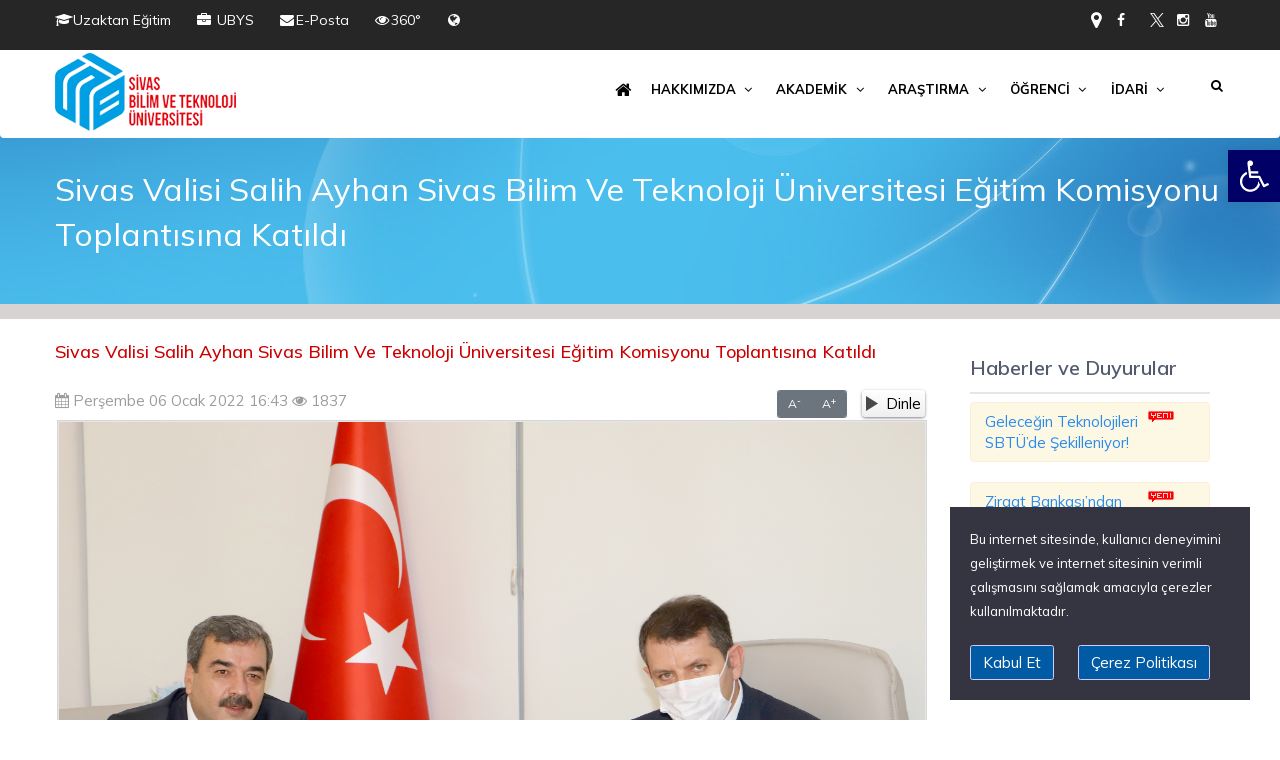

--- FILE ---
content_type: text/html; charset=UTF-8
request_url: https://www.sivas.edu.tr/hdetay/sivas-valisi-salih-ayhan-sivas-bilim-ve-teknoloji-universitesi-egitim-komisyonu-toplantisina-katildi-460
body_size: 19475
content:
<!DOCTYPE html>
<html lang="en">
<head>
    <meta charset="UTF-8">
    <meta name="viewport" content="width=device-width, initial-scale=1.0">
    <meta name="description" content="Sivas Bilim ve Teknoloji Üniversitesi, Üniversite, Study in Turkey, university, Bilimsel araştırma, bilim, yükseköğretim,Sivas">
    <meta name="robots" content="noodp"/>
    <meta name="publisher" content="VS 2020" />
    <meta name="news_keywords" content="Sivas Bilim ve Teknoloji Üniversitesi, Sivas Haber , Sivas Gündem, Sivas Üniversitesi, Sivas, Üniversitemiz, Akademik Birimler, İdari Birimler, Eğitim, Kütüphane, Sivas Üni, Sivas,Akademik Takvim, Yüksekokul, Öğrenci işleri, Bilgi işlem, Meslek yüksekokulu, Sivas university, Eğitim">
    <meta name="author" content="Fatih Gökdoğan fatih.gokdogan[at]gmail.com">
    <meta http-equiv="Content-Security-Policy" content="upgrade-insecure-requests">

    <meta property="og:title" content="Sivas Valisi Salih Ayhan Sivas Bilim Ve Teknoloji Üniversitesi Eğitim Komisyonu Toplantısına Katıldı" />
    <meta property="og:description" content='Sivas Valisi Salih Ayhan Sivas Bilim Ve Teknoloji Üniversitesi Eğitim Komisyonu Toplantısına Katıldı - Sivas Valisi Salih Ayhan, 06 Ocak 2022 günü Sivas Bilim ve Teknoloji Üniversitesi (SBTÜ) Toplantı Salonunda gerçekleştirilen Eğitim Komisyonu Toplantısına katıldı.' />
    <meta property="og:url" content="https://www.sivas.edu.tr/hdetay/sivas-valisi-salih-ayhan-sivas-bilim-ve-teknoloji-universitesi-egitim-komisyonu-toplantisina-katildi-460" />
    <meta property="og:site_name" content="https://www.sivas.edu.tr" />
    <meta property="og:image" content="https://www.sivas.edu.tr/media/uploads/images/Haberler/06012022-Sivas-Valisi-Egitim-Komisyonu-Toplantisi/1-(4).JPG"/>
    <meta name="twitter:card" content="summary_large_image" />
    <meta name="twitter:url" content="https://www.sivas.edu.tr/hdetay/sivas-valisi-salih-ayhan-sivas-bilim-ve-teknoloji-universitesi-egitim-komisyonu-toplantisina-katildi-460" />
    <meta name="twitter:title" content="Sivas Valisi Salih Ayhan Sivas Bilim Ve Teknoloji Üniversitesi Eğitim Komisyonu Toplantısına Katıldı" />
    <meta name="twitter:description" content="Sivas Valisi Salih Ayhan Sivas Bilim Ve Teknoloji Üniversitesi Eğitim Komisyonu Toplantısına Katıldı - Sivas Valisi Salih Ayhan, 06 Ocak 2022 günü Sivas Bilim ve Teknoloji Üniversitesi (SBTÜ) Toplantı Salonunda gerçekleştirilen Eğitim Komisyonu Toplantısına katıldı." />
    <meta name="twitter:image:src" content="https://www.sivas.edu.tr/media/uploads/images/Haberler/06012022-Sivas-Valisi-Egitim-Komisyonu-Toplantisi/1-(4).JPG" />

    <meta name="dc.language" content="tr">
    <meta name="dc.source" content="https://www.sivas.edu.tr">
    <meta name="dc.title" content="Sivas Valisi Salih Ayhan Sivas Bilim Ve Teknoloji Üniversitesi Eğitim Komisyonu Toplantısına Katıldı">
    <meta name="dc.description" content="Sivas Valisi Salih Ayhan Sivas Bilim Ve Teknoloji Üniversitesi Eğitim Komisyonu Toplantısına Katıldı - Sivas Valisi Salih Ayhan, 06 Ocak 2022 günü Sivas Bilim ve Teknoloji Üniversitesi (SBTÜ) Toplantı Salonunda gerçekleştirilen Eğitim Komisyonu Toplantısına katıldı.">

    <link rel="dns-prefetch" href="//www.google-analytics.com">
    <link rel="dns-prefetch" href="//fonts.gstatic.com">
    <link rel="dns-prefetch" href="//mc.yandex.ru">
    <link rel="dns-prefetch" href="//fonts.googleapis.com">
    <link rel="dns-prefetch" href="//connect.facebook.net">
    <link rel="apple-touch-icon" href="/app/themes/html/assets/images/content/logo-144.png">
    <link rel="shortcut icon" href="/app/themes/html/ico/sbtu.ico" type="image/x-icon" />
    <link rel="canonical" href="https://www.sivas.edu.tr">
    <link rel="alternate" href="android-app://tr.edu.sivas.btu/https/www.sivas.edu.tr/" />
    <title>Sivas Valisi Salih Ayhan Sivas Bilim Ve Teknoloji Üniversitesi Eğitim Komisyonu Toplantısına Katıldı</title>
    <script type="application/ld+json">{"@context":"https://schema.org","@type":"WebSite","url":"https://www.sivas.edu.tr","potentialAction":{"@type":"SearchAction","target":"https://www.sivas.edu.tr/tum-haberler?q={query}","query-input":"required name=query"}}</script>
        <script type="application/ld+json">{"@context": "https://schema.org/","@type": "NewsArticle","name": "Sivas Valisi Salih Ayhan Sivas Bilim Ve Teknoloji Üniversitesi Eğitim Komisyonu Toplantısına Katıldı","url": "https://www.sivas.edu.tr","image": "https://www.sivas.edu.trmedia/uploads/images/Haberler/06012022-Sivas-Valisi-Egitim-Komisyonu-Toplantisi/1-(4).JPG"}</script>
        <!-- include css --> 
	   <link href="/app/themes/html/assets/pojo-accessibility/assets/css/style.min.css?ver=1.1.0" rel="preload" as="style" onload="this.onload=null; this.rel='stylesheet'"> 
	   <link href="/app/themes/html/assets/css/bootstrap.css?v=17122037" rel="preload" as="style" onload="this.onload=null; this.rel='stylesheet'"> 
	   <link href="/app/themes/html/assets/css/owl.carousel.css?ver=1.1.0" rel="preload" as="style" onload="this.onload=null; this.rel='stylesheet'"> 
	   <link href="/app/themes/html/assets/css/style.css?ver=1.12.8" rel="stylesheet"> 
	   <link href="/app/themes/html/assets/css/main.css?v=17122037" rel="preload" as="style" onload="this.onload=null; this.rel='stylesheet'"> 
	   <link href="/app/themes/html/assets/css/presets/sbtu.css?ver=1.1.3" rel="preload" as="style" onload="this.onload=null; this.rel='stylesheet'"> 
	   <link href="/app/themes/html/assets/plugins/magnificpopup/magnific-popup.css?ver=1.1.0" rel="preload" as="style" onload="this.onload=null; this.rel='stylesheet'"> 
	   <link href="/app/themes/html/media/assets/slimscroll/slimscroll.css" rel="preload" as="style" onload="this.onload=null; this.rel='stylesheet'"> 
	
    <script src="/app/themes/html/assets/js/jquery.min.js?v=6" crossorigin="anonymous"></script>
    <script>
        var PojoA11yOptions = {
            save_expiration: 1
        };
    </script>
    <script>
    if ("serviceWorker" in navigator) {
        navigator.serviceWorker.register("/service-worker.1.0.0.js").
            then(function(response) {
                console.log("Service Worker Registered.");
            }).
            catch(function(error) {
                console.error("Service Worker Couldn't Registered.", error);
            });
    }
    </script>
    <script type="application/ld+json">
    {
        "@context": "https://schema.org",
        "@type": "MobileApplication",
        "name": "SBTÜ Mobil",
        "operatingSystem": "ANDROID",
        "applicationCategory": "UtilitiesApplication",
        "url": "https://play.google.com/store/apps/details?id=tr.edu.sivas.btu",
        "image": "https://www.sivas.edu.tr/images/sbtu-mobil.png",
        "description": "Sivas Bilim ve Teknoloji Üniversitesi için geliştirilmiş resmi mobil uygulama.",
        "aggregateRating": {
            "@type": "AggregateRating",
            "ratingValue": "4.8",
            "reviewCount": "100"
        },
        "offers": {
            "@type": "Offer",
            "price": "0",
            "priceCurrency": "TRY"
        },
        "author": {
            "@type": "Organization",
            "name": "Sivas Bilim ve Teknoloji Üniversitesi"
        }
    }
    </script>

    <script type="application/ld+json">
    {
        "@context": "https://schema.org",
        "@type": "MobileApplication",
        "name": "SBTÜ Mobil",
        "operatingSystem": "iOS",
        "applicationCategory": "UtilitiesApplication",
        "url": "https://apps.apple.com/app/id6747572020",
        "image": "https://www.sivas.edu.tr/images/sbtu-mobil.png",
        "description": "Sivas Bilim ve Teknoloji Üniversitesi için geliştirilmiş resmi mobil uygulama.",
        "aggregateRating": {
            "@type": "AggregateRating",
            "ratingValue": "4.8",
            "reviewCount": "100"
        },
        "offers": {
            "@type": "Offer",
            "price": "0",
            "priceCurrency": "TRY"
        },
        "author": {
            "@type": "Organization",
            "name": "Sivas Bilim ve Teknoloji Üniversitesi"
        }
    }
    </script>

</head>
<body class="header-light navbar-light navbar-fixed with-topbar withAnimation">
<header>
    <div class="container">
        <div class="row">
            <div class="col-md-8">
                <div class="text-wrapper hidden-xs"><i class="fa fa-graduation-cap"></i><a rel="nofollow" href="https://uzem.sivas.edu.tr/" target="_blank">Uzaktan Eğitim</a></div>
                <div class="text-wrapper hidden-xs"><i class="fa fa fa-briefcase fa-fw"></i><a rel="nofollow" href="https://ubys.sivas.edu.tr" target="_blank"> UBYS</a></div>
                <div class="text-wrapper"><i class="fa fa-envelope fa-fw"></i><a rel="nofollow" href="https://mail.sivas.edu.tr" target="_blank">E-Posta</a></div>
                <div class="text-wrapper hidden-xs"><i class="fa fa-eye fa-fw"></i><a rel="nofollow" href="https://sivas.edu.tr/360.html" target="_blank">360°</a></div>
                <!--<div class="text-wrapper"><i class="fa fa-language" aria-hidden="true"></i></div>-->
                <div class="text-wrapper">
                    <!-- Single button <i class="fa fa-globe fa-fw"></i>  -->
                            <i class="fa fa-globe fa-fw"></i>
                            <div class="btn-group"><div id="google_translate_element"></div></div>
                                                    <!--<ul class="dropdown-menu" role="menu">
                                                        <li><a href="/?lang=en-us"><img src="/app/themes/html/assets/icons/flags/png/england.png" alt="English Flag"> English</a></li>
                                                                                                            </ul>-->
          
                </div>
                <div class="text-wrapper hidden-sm hidden-lg"><a rel="nofollow" href="https://api.whatsapp.com/send?phone=905399290158" target="_blank" data-toggle="tooltip" data-placement="bottom" title="WhatsApp +905399290158"><i class="fa fa-whatsapp fa-lg"></i></a></div>
                <div class="text-wrapper hidden-sm hidden-lg"><a rel="nofollow" href="https://www.sivas.edu.tr/iletisim" target="_blank" data-toggle="tooltip" data-placement="bottom" title="İletişim"><i class="fa fa-map-marker fa-lg"></i></a></div>
                <div class="text-wrapper hidden-sm hidden-lg"><a rel="nofollow" href="https://twitter.com/sivasbtu" target="_blank" data-toggle="tooltip" data-placement="bottom" title="Twitter"><i class="list-socials icon-twitter"></i></a></div>
         </div>
            <div class="col-md-4 text-right visible-md visible-lg">
                <ul class="list-inline list-socials">
                    <li><div class="text-wrapper"><a rel="nofollow" href="https://api.whatsapp.com/send?phone=905399290158" target="_blank" data-toggle="tooltip" data-placement="bottom" title="WhatsApp +905399290158"><i class="fa fa-whatsapp fa-lg"></i></a></div></li>
                    <li><div class="text-wrapper"><a rel="nofollow" href="https://www.sivas.edu.tr/iletisim" target="_blank" data-toggle="tooltip" data-placement="bottom" title="İletişim"><i class="fa fa-map-marker fa-lg"></i></a></div></li>
                    <li><div class="text-wrapper"><a rel="nofollow" href="https://www.facebook.com/SivasBTUnv" target="_blank" data-toggle="tooltip" data-placement="bottom" title="Facebook"><i class="fa fa-facebook fa-fw"></i></a></div></li>
                    <li><div class="text-wrapper"><a rel="nofollow" href="https://tr.wikipedia.org/wiki/Sivas_Bilim_ve_Teknoloji_%C3%9Cniversitesi" target="_blank" data-toggle="tooltip" data-placement="bottom" title="wikipedia"><i class="fa fa-wikipedia-w"></i></a></div></li>
                    <li><div class="text-wrapper"><a rel="nofollow" href="https://twitter.com/sivasbtu" target="_blank" data-toggle="tooltip" data-placement="bottom" title="Twitter"><i class="list-socials icon-twitter"></i></a></div></li>
                    <li><div class="text-wrapper"><a rel="nofollow" href="https://www.instagram.com/sivasbtu/" target="_blank" data-toggle="tooltip" data-placement="bottom" title="Instagram"><i class="fa fa-instagram fa-fw"></i></a></div></li>
                    <li><div class="text-wrapper"><a rel="nofollow" href="https://www.youtube.com/channel/UCqvJcvJqycz74eNlBfv_8yg" target="_blank" data-toggle="tooltip" data-placement="bottom" title="Youtube"><i class="fa fa-youtube fa-fw"></i></a></div></li>
                </ul>
            </div>
        </div>
    </div>
</header>

<div class="container"></div>
<!-- END -->
<nav class="navbar yamm" role="navigation">
<div class="container">
<div class="navbar-header hidden-xs">
    <a class="navbar-brand" rel='nofollow' href="https://www.sivas.edu.tr"><img width="181" height="78" src="/app/themes/html/assets/images/content/logo.png" alt="SBTU"/></a>
</div>

<div class="collapse navbar-collapse no-transition" id="bs-example-navbar-collapse-1">
<a href="#" class="showHeaderSearch hidden-xs"><i class="fa fa-fw fa-search"></i></a>

<ul class="nav navbar-nav navbar-right">
        
        <li   >
        <a  rel='nofollow' href='https://www.sivas.edu.tr'    rel="nofollow" target="_self">
         <i class='fa fa-home fa-lg' style='color:#000000'></i>   </a>                        </li>
                        
        <li class="dropdown yamm-fw"  >
        <a href="#"    rel="nofollow" class="dropdown-toggle"  >
         HAKKIMIZDA <i class='fa fa-fw fa-angle-down'></i></a>                <ul class="dropdown-menu"><li><div class="yamm-content"><div class="row">                <ul class='list-unstyled'>
                        
        <div class="col-sm-3 menu"   >
        <a rel='nofollow' title='GENEL BİLGİ'  target='_blank' href='https://www.sivas.edu.tr/genel-bilgiler'  rel="nofollow" class="header-menu-content-all-title-main"  >
         GENEL BİLGİ </a>                                <ul class='list-unstyled'>
                        
        <li   >
        <a title='Genel Bilgiler' rel='nofollow' href='https://www.sivas.edu.tr/genel-bilgiler'    rel="nofollow" target="_self">
        <i class='fa fa-fw fa-angle-right'></i> Genel Bilgiler </a>                        </li>
                        
        <li   >
        <a title='Vizyon ve Misyon' rel='nofollow' href='https://www.sivas.edu.tr/ozgorev-ve-ozgoru'    rel="nofollow" target="_self">
        <i class='fa fa-fw fa-angle-right'></i> Vizyon ve Misyon </a>                        </li>
                        
        <li   >
        <a title='Kalite Politikamız' rel='nofollow' href='https://www.sivas.edu.tr/kalite-politikamiz'    rel="nofollow" target="_self">
        <i class='fa fa-fw fa-angle-right'></i> Kalite Politikamız </a>                        </li>
                        
        <li   >
        <a title='İş Birlikleri ve Protokoller' rel='nofollow' href='https://www.sivas.edu.tr/is-birlikleri-ve-protokoller'    rel="nofollow" target="_self">
        <i class='fa fa-fw fa-angle-right'></i> İş Birlikleri ve Protokoller </a>                        </li>
                        
        <li   >
        <a title='SBTU Organizasyon Şeması' rel='nofollow' href='https://www.sivas.edu.tr/sbtu-organizasyon-semasi'    rel="nofollow" target="_self">
        <i class='fa fa-fw fa-angle-right'></i> SBTU Organizasyon Şeması </a>                        </li>
                        
        <li   >
        <a title='Görev Dağılımları' rel='nofollow' href='https://www.sivas.edu.tr/gorev-dagilimlari'    rel="nofollow" target="_self">
        <i class='fa fa-fw fa-angle-right'></i> Görev Dağılımları </a>                        </li>
                        
        <li   >
        <a title='Tanıtım' rel='nofollow' href='https://www.sivas.edu.tr/tanitim'    rel="nofollow" target="_self">
        <i class='fa fa-fw fa-angle-right'></i> Tanıtım </a>                        </li>
                        
        <li   >
        <a title='Üniversite Logosu' rel='nofollow' href='https://www.sivas.edu.tr/universite-logosu'    rel="nofollow" target="_self">
        <i class='fa fa-fw fa-angle-right'></i> Üniversite Logosu </a>                        </li>
                        
        <li   >
        <a title='Kurumsal Kimlik' rel='nofollow' href='https://www.sivas.edu.tr/kurumsal-kimlik'    rel="nofollow" target="_self">
        <i class='fa fa-fw fa-angle-right'></i> Kurumsal Kimlik </a>                        </li>
                                        </ul>
                                </div>
                        
        <div class="col-sm-3 menu"   >
        <a href="#"  rel="nofollow" class="header-menu-content-all-title-main"  >
         KURULLAR </a>                                <ul class='list-unstyled'>
                        
        <li   >
        <a title='Senato' rel='nofollow' href='https://www.sivas.edu.tr/senato'    rel="nofollow" target="_self">
        <i class='fa fa-fw fa-angle-right'></i> Senato </a>                        </li>
                        
        <li   >
        <a title='Yönetim Kurulu' rel='nofollow' href='https://www.sivas.edu.tr/yonetim-kurulu'    rel="nofollow" target="_self">
        <i class='fa fa-fw fa-angle-right'></i> Yönetim Kurulu </a>                        </li>
                                        </ul>
                                </div>
                        
        <div class="col-sm-3 menu"   >
        <a rel='nofollow' title='REKTÖR'  target='_blank' href='https://www.sivas.edu.tr/rektor'  rel="nofollow" class="header-menu-content-all-title-main"  >
         REKTÖR </a>                                <ul class='list-unstyled'>
                        
        <li   >
        <a title='Prof. Dr. Mehmet KUL' rel='nofollow' href='https://www.sivas.edu.tr/prof-dr-mehmet-kul'    rel="nofollow" target="_self">
        <i class='fa fa-fw fa-angle-right'></i> Prof. Dr. Mehmet KUL </a>                        </li>
                                        </ul>
                                </div>
                        
        <div class="col-sm-3 menu"   >
        <a href="#"  rel="nofollow" class="header-menu-content-all-title-main"  >
         REKTÖR YARDIMCILARI </a>                                <ul class='list-unstyled'>
                        
        <li   >
        <a title='Prof. Dr. Emre BİÇER' rel='nofollow' href='https://www.sivas.edu.tr/prof-dr-emre-bicer'    rel="nofollow" target="_self">
        <i class='fa fa-fw fa-angle-right'></i> Prof. Dr. Emre BİÇER </a>                        </li>
                        
        <li   >
        <a title='Prof. Dr. Kağan KÖKTEN' rel='nofollow' href='https://www.sivas.edu.tr/prof-dr-kagan-kokten'    rel="nofollow" target="_self">
        <i class='fa fa-fw fa-angle-right'></i> Prof. Dr. Kağan KÖKTEN </a>                        </li>
                                        </ul>
                                </div>
                        
        <div class="col-sm-3 menu"   >
        <a href="#"  rel="nofollow" class="header-menu-content-all-title-main"  >
         GENEL SEKRETER </a>                                <ul class='list-unstyled'>
                        
        <li   >
        <a title='Kadir Ali SEÇER' rel='nofollow' href='https://www.sivas.edu.tr/genel-sekreter'    rel="nofollow" target="_self">
        <i class='fa fa-fw fa-angle-right'></i> Kadir Ali SEÇER </a>                        </li>
                                        </ul>
                                </div>
                        
        <div class="col-sm-3 menu"   >
        <a href="#"  rel="nofollow" class="header-menu-content-all-title-main"  >
         REKTÖR DANIŞMANLARI </a>                                <ul class='list-unstyled'>
                        
        <li   >
        <a title='Prof. Dr. Ender KESKİNKILIÇ' rel='nofollow' href=''    rel="nofollow" target="_self">
        <i class='fa fa-fw fa-angle-right'></i> Prof. Dr. Ender KESKİNKILIÇ </a>                        </li>
                        
        <li   >
        <a title='Dr. Öğr. Üyesi Ayfer EKER KARAKAYA' rel='nofollow' href=''    rel="nofollow" target="_self">
        <i class='fa fa-fw fa-angle-right'></i> Dr. Öğr. Üyesi Ayfer EKER KARAKAYA </a>                        </li>
                        
        <li   >
        <a title='Dr. Öğr. Üyesi Emre YURTKURAN' rel='nofollow' href=''    rel="nofollow" target="_self">
        <i class='fa fa-fw fa-angle-right'></i> Dr. Öğr. Üyesi Emre YURTKURAN </a>                        </li>
                        
        <li   >
        <a title='Av. Ercihan ALTINKAYA' rel='nofollow' href=''    rel="nofollow" target="_self">
        <i class='fa fa-fw fa-angle-right'></i> Av. Ercihan ALTINKAYA </a>                        </li>
                                        </ul>
                                </div>
                                        </ul>
        

                                    </div>
                                    <div class="row nav-bottom">
                                         <div class="col-md-12">
                                        <span class="btm-sec"><img src="/app/themes/html/assets/images/content/smalllogo.png" width="24" height="25" alt="logo" about="sbtu"></span>
                                        <span class="btm-sec">HAKKIMIZDA</span>
                                        </div>
                                    </div></div></li></ul>                        </li>
                        
        <li class="dropdown yamm-fw akademik"  >
        <a href="#"    rel="nofollow" class="dropdown-toggle"  >
         AKADEMİK  <i class='fa fa-fw fa-angle-down'></i></a>                <ul class="dropdown-menu"><li><div class="yamm-content"><div class="row">                <ul class='list-unstyled'>
                        
        <div class="col-sm-3 menu"   >
        <a rel='nofollow' title='MÜH. VE DOĞA BİLİMLERİ FAKÜLTESİ   '  target='_blank' href='https://muhendislik.sivas.edu.tr'  rel="nofollow" class="header-menu-content-all-title-main"  >
         MÜH. VE DOĞA BİLİMLERİ FAKÜLTESİ    </a>                                <ul class='list-unstyled'>
                        
        <li   >
        <a title='Bilgisayar Mühendisliği Bölümü' rel='nofollow' href='https://muhendislik.sivas.edu.tr/bilgisayar-muhendisligi-bolumu'    rel="nofollow" target="_blank">
        <i class='fa fa-fw fa-angle-right'></i> Bilgisayar Mühendisliği Bölümü </a>                        </li>
                        
        <li   >
        <a title='Elektrik - Elektronik Mühendisliği Bölümü' rel='nofollow' href='https://muhendislik.sivas.edu.tr/elektrik-elektronik-muhendisligi-bolumu'    rel="nofollow" target="_blank">
        <i class='fa fa-fw fa-angle-right'></i> Elektrik - Elektronik Mühendisliği Bölümü </a>                        </li>
                        
        <li   >
        <a title='Mühendislik Temel Bilimleri Bölümü' rel='nofollow' href='https://muhendislik.sivas.edu.tr/muhendislik-temel-bilimleri-bolumu'    rel="nofollow" target="_blank">
        <i class='fa fa-fw fa-angle-right'></i> Mühendislik Temel Bilimleri Bölümü </a>                        </li>
                        
        <li   >
        <a title='Metalurji ve Malzeme Mühendisliği Bölümü' rel='nofollow' href='https://muhendislik.sivas.edu.tr/metalurji-ve-malzeme-muhendisligi-bolumu'    rel="nofollow" target="_blank">
        <i class='fa fa-fw fa-angle-right'></i> Metalurji ve Malzeme Mühendisliği Bölümü </a>                        </li>
                        
        <li   >
        <a title='Kimya Mühendisliği Bölümü' rel='nofollow' href='https://muhendislik.sivas.edu.tr/kimya-muhendisligi-bolumu'    rel="nofollow" target="_blank">
        <i class='fa fa-fw fa-angle-right'></i> Kimya Mühendisliği Bölümü </a>                        </li>
                        
        <li   >
        <a title='Makine Mühendisliği Bölümü ' rel='nofollow' href='https://muhendislik.sivas.edu.tr/makine-muhendisligi-bolumu'    rel="nofollow" target="_blank">
        <i class='fa fa-fw fa-angle-right'></i> Makine Mühendisliği Bölümü  </a>                        </li>
                                        </ul>
                                </div>
                        
        <div class="col-sm-3 menu"   >
        <a rel='nofollow' title='HAVACILIK VE UZAY BİLİMLERİ FAKÜLTESİ'  target='_blank' href='https://havacilik.sivas.edu.tr/'  rel="nofollow" class="header-menu-content-all-title-main"  >
         HAVACILIK VE UZAY BİLİMLERİ FAKÜLTESİ </a>                                <ul class='list-unstyled'>
                        
        <li   >
        <a title='Uçak Mühendisliği Bölümü' rel='nofollow' href='https://havacilik.sivas.edu.tr/ucak-muhendisligi-bolumu'    rel="nofollow" target="_blank">
        <i class='fa fa-fw fa-angle-right'></i> Uçak Mühendisliği Bölümü </a>                        </li>
                        
        <li   >
        <a title='Uzay Mühendisliği Bölümü' rel='nofollow' href='https://havacilik.sivas.edu.tr/uzay-muhendisligi-bolumu'    rel="nofollow" target="_blank">
        <i class='fa fa-fw fa-angle-right'></i> Uzay Mühendisliği Bölümü </a>                        </li>
                                        </ul>
                                </div>
                        
        <div class="col-sm-3 menu"   >
        <a rel='nofollow' title='TARIM BİLİMLERİ VE TEKNOLOJİ FAKÜLTESİ'  target='_blank' href='https://ziraat.sivas.edu.tr'  rel="nofollow" class="header-menu-content-all-title-main"  >
         TARIM BİLİMLERİ VE TEKNOLOJİ FAKÜLTESİ </a>                                <ul class='list-unstyled'>
                        
        <li   >
        <a title='Tarla Bitkileri Bölümü' rel='nofollow' href='https://ziraat.sivas.edu.tr/tarla-bitkileri-bolumu'    rel="nofollow" target="_blank">
        <i class='fa fa-fw fa-angle-right'></i> Tarla Bitkileri Bölümü </a>                        </li>
                        
        <li   >
        <a title='Bitki Koruma Bölümü' rel='nofollow' href='https://ziraat.sivas.edu.tr/bitki-koruma-bolumu'    rel="nofollow" target="_blank">
        <i class='fa fa-fw fa-angle-right'></i> Bitki Koruma Bölümü </a>                        </li>
                        
        <li   >
        <a title='Hassas Tarım ve Tarımsal Robotlar Bl.' rel='nofollow' href='https://ziraat.sivas.edu.tr/hassas-tarim-ve-tarimsal-robotlar-bolumu'    rel="nofollow" target="_blank">
        <i class='fa fa-fw fa-angle-right'></i> Hassas Tarım ve Tarımsal Robotlar Bl. </a>                        </li>
                                        </ul>
                                </div>
                        
        <div class="col-sm-3 menu"   >
        <a href="#"  rel="nofollow" class="header-menu-content-all-title-main"  >
         ENSTİTÜLER </a>                                <ul class='list-unstyled'>
                        
        <li   >
        <a title='Lisansüstü Eğitim Enstitüsü' rel='nofollow' href='http://lee.sivas.edu.tr/'    rel="nofollow" target="_blank">
        <i class='fa fa-fw fa-angle-right'></i> Lisansüstü Eğitim Enstitüsü </a>                        </li>
                                        </ul>
                                </div>
                        
        <div class="col-sm-3 menu"   >
        <a href="#"  rel="nofollow" class="header-menu-content-all-title-main"  >
         YÜKSEKOKULLAR </a>                                <ul class='list-unstyled'>
                        
        <li   >
        <a title='Yabancı Diller Yüksekokulu' rel='nofollow' href='https://ydyo.sivas.edu.tr'    rel="nofollow" target="_blank">
        <i class='fa fa-fw fa-angle-right'></i> Yabancı Diller Yüksekokulu </a>                        </li>
                                        </ul>
                                </div>
                        
        <div class="col-sm-3 menu"   >
        <a href="#"  rel="nofollow" class="header-menu-content-all-title-main"  >
         MESLEK YÜKSEKOKULLARI </a>                                <ul class='list-unstyled'>
                        
        <li   >
        <a title='Sivas Meslek Yüksekokulu' rel='nofollow' href='https://svs.sivas.edu.tr'    rel="nofollow" target="_blank">
        <i class='fa fa-fw fa-angle-right'></i> Sivas Meslek Yüksekokulu </a>                        </li>
                                        </ul>
                                </div>
                        
        <div class="col-sm-3 menu"   >
        <a href="#"  rel="nofollow" class="header-menu-content-all-title-main"  >
         UYGULAMA VE ARAŞTIRMA MERKEZLERİ </a>                                <ul class='list-unstyled'>
                        
        <li   >
        <a title='Sürekli Eğitim Uyg. ve Arş. Merkezi' rel='nofollow' href='https://sem.sivas.edu.tr'    rel="nofollow" target="_blank">
        <i class='fa fa-fw fa-angle-right'></i> Sürekli Eğitim Uyg. ve Arş. Merkezi </a>                        </li>
                        
        <li   >
        <a title='Uzaktan Eğitim Uyg. ve Arş. Merkezi' rel='nofollow' href='https://uzem.sivas.edu.tr'    rel="nofollow" target="_blank">
        <i class='fa fa-fw fa-angle-right'></i> Uzaktan Eğitim Uyg. ve Arş. Merkezi </a>                        </li>
                        
        <li   >
        <a title='Optik Mükemmelliyet Uyg. ve Arş.Merkezi' rel='nofollow' href='https://optik.sivas.edu.tr/'    rel="nofollow" target="_blank">
        <i class='fa fa-fw fa-angle-right'></i> Optik Mükemmelliyet Uyg. ve Arş.Merkezi </a>                        </li>
                        
        <li   >
        <a title='Tarımsal Çalışmalar Uyg. ve Arş.Merkezi' rel='nofollow' href='https://ziraat.sivas.edu.tr/tarimsal-ar-ge-merkezi'    rel="nofollow" target="_blank">
        <i class='fa fa-fw fa-angle-right'></i> Tarımsal Çalışmalar Uyg. ve Arş.Merkezi </a>                        </li>
                                        </ul>
                                </div>
                        
        <div class="col-sm-3 menu"   >
        <a href="#"  rel="nofollow" class="header-menu-content-all-title-main"  >
         REKTÖRLÜĞE BAĞLI BÖLÜMLER </a>                                <ul class='list-unstyled'>
                        
        <li   >
        <a title='Ortak Dersler Bölüm Başkanlığı' rel='nofollow' href='https://odb.sivas.edu.tr'    rel="nofollow" target="_blank">
        <i class='fa fa-fw fa-angle-right'></i> Ortak Dersler Bölüm Başkanlığı </a>                        </li>
                                        </ul>
                                </div>
                                        </ul>
        

                                    </div>
                                    <div class="row nav-bottom">
                                         <div class="col-md-12">
                                        <span class="btm-sec"><img src="/app/themes/html/assets/images/content/smalllogo.png" width="24" height="25" alt="logo" about="sbtu"></span>
                                        <span class="btm-sec">AKADEMİK </span>
                                        </div>
                                    </div></div></li></ul>                        </li>
                        
        <li class="dropdown yamm-fw"  >
        <a href="#"    rel="nofollow" class="dropdown-toggle"  >
         ARAŞTIRMA <i class='fa fa-fw fa-angle-down'></i></a>                <ul class="dropdown-menu"><li><div class="yamm-content"><div class="row">                <ul class='list-unstyled'>
                        
        <div class="col-sm-3 menu"   >
        <a href="#"  rel="nofollow" class="header-menu-content-all-title-main"  >
         Araştırma </a>                                <ul class='list-unstyled'>
                        
        <li   >
        <a title='Optik Mükemmeliyet Uygulama ve Araştırma Merkezi' rel='nofollow' href='https://optik.sivas.edu.tr/'    rel="nofollow" target="_blank">
        <i class='fa fa-fw fa-angle-right'></i> Optik Mükemmeliyet Uygulama ve Araştırma Merkezi </a>                        </li>
                        
        <li   >
        <a title='İleri Alaşımlar Üretim Merkezi' rel='nofollow' href='https://adayogrenci.sivas.edu.tr/ileri-alasimlar-uretim-merkezi'    rel="nofollow" target="_blank">
        <i class='fa fa-fw fa-angle-right'></i> İleri Alaşımlar Üretim Merkezi </a>                        </li>
                        
        <li   >
        <a title='Tarımsal Ar-Ge Merkezi' rel='nofollow' href='https://adayogrenci.sivas.edu.tr/tarimsal-ar-ge-merkezi'    rel="nofollow" target="_blank">
        <i class='fa fa-fw fa-angle-right'></i> Tarımsal Ar-Ge Merkezi </a>                        </li>
                        
        <li   >
        <a title='Projeler Ofisi Genel Koordinatörlüğü' rel='nofollow' href='http://projeler.sivas.edu.tr/'    rel="nofollow" target="_blank">
        <i class='fa fa-fw fa-angle-right'></i> Projeler Ofisi Genel Koordinatörlüğü </a>                        </li>
                        
        <li   >
        <a title='Kütüphane ' rel='nofollow' href='https://kutuphane.sivas.edu.tr/'    rel="nofollow" target="_blank">
        <i class='fa fa-fw fa-angle-right'></i> Kütüphane  </a>                        </li>
                        
        <li   >
        <a title='SBTÜ Teknoloji Transfer Ofisi A.Ş.' rel='nofollow' href='https://sivastto.sivas.edu.tr/'    rel="nofollow" target="_blank">
        <i class='fa fa-fw fa-angle-right'></i> SBTÜ Teknoloji Transfer Ofisi A.Ş. </a>                        </li>
                                        </ul>
                                </div>
                                        </ul>
        

                                    </div>
                                    <div class="row nav-bottom">
                                         <div class="col-md-12">
                                        <span class="btm-sec"><img src="/app/themes/html/assets/images/content/smalllogo.png" width="24" height="25" alt="logo" about="sbtu"></span>
                                        <span class="btm-sec">ARAŞTIRMA</span>
                                        </div>
                                    </div></div></li></ul>                        </li>
                        
        <li class="dropdown yamm-fw"  >
        <a href="#"    rel="nofollow" class="dropdown-toggle"  >
         ÖĞRENCİ <i class='fa fa-fw fa-angle-down'></i></a>                <ul class="dropdown-menu"><li><div class="yamm-content"><div class="row">                <ul class='list-unstyled'>
                        
        <div class="col-sm-3 menu"   >
        <a href="#"  rel="nofollow" class="header-menu-content-all-title-main"  >
         ÖĞRENCİ </a>                                <ul class='list-unstyled'>
                        
        <li   >
        <a title='Öğrenci İşleri Daire Başkanlığı' rel='nofollow' href='https://oidb.sivas.edu.tr/'    rel="nofollow" target="_blank">
        <i class='fa fa-fw fa-angle-right'></i> Öğrenci İşleri Daire Başkanlığı </a>                        </li>
                        
        <li   >
        <a title='Uzaktan Eğitim' rel='nofollow' href='https://uzem.sivas.edu.tr/'    rel="nofollow" target="_blank">
        <i class='fa fa-fw fa-angle-right'></i> Uzaktan Eğitim </a>                        </li>
                        
        <li   >
        <a title='Aday Öğrenci için Tanıtım' rel='nofollow' href='https://adayogrenci.sivas.edu.tr'    rel="nofollow" target="_blank">
        <i class='fa fa-fw fa-angle-right'></i> Aday Öğrenci için Tanıtım </a>                        </li>
                        
        <li   >
        <a title='Akademik Takvim' rel='nofollow' href='https://oidb.sivas.edu.tr/akademik-takvim'    rel="nofollow" target="_blank">
        <i class='fa fa-fw fa-angle-right'></i> Akademik Takvim </a>                        </li>
                        
        <li   >
        <a title='Kariyer Merkezi' rel='nofollow' href='https://kariyer.sivas.edu.tr/'    rel="nofollow" target="_blank">
        <i class='fa fa-fw fa-angle-right'></i> Kariyer Merkezi </a>                        </li>
                        
        <li   >
        <a title='Ders Kataloğu Türkçe' rel='nofollow' href='https://ubys.sivas.edu.tr/AIS/OutcomeBasedLearning/Home/Index?culture=tr-TR'    rel="nofollow" target="_blank">
        <i class='fa fa-fw fa-angle-right'></i> Ders Kataloğu Türkçe </a>                        </li>
                        
        <li   >
        <a title='Ders Kataloğu (inglizce)' rel='nofollow' href='https://ubys.sivas.edu.tr/AIS/OutcomeBasedLearning/Home/Index?culture=en-US'    rel="nofollow" target="_blank">
        <i class='fa fa-fw fa-angle-right'></i> Ders Kataloğu (inglizce) </a>                        </li>
                        
        <li   >
        <a title='Ders Kataloğuna Nasıl Ulaşırım' rel='nofollow' href='http://lee.sivas.edu.tr/how-to-acsess-online-course-catalog'    rel="nofollow" target="_blank">
        <i class='fa fa-fw fa-angle-right'></i> Ders Kataloğuna Nasıl Ulaşırım </a>                        </li>
                        
        <li   >
        <a title='Ahi Yeterliliğe Dayalı Eğitim Portalı (AYDEP)' rel='nofollow' href='https://aydep.sivas.edu.tr/system/login'    rel="nofollow" target="_blank">
        <i class='fa fa-fw fa-angle-right'></i> Ahi Yeterliliğe Dayalı Eğitim Portalı (AYDEP) </a>                        </li>
                                        </ul>
                                </div>
                        
        <div class="col-sm-3 menu"   >
        <a href="#"  rel="nofollow" class="header-menu-content-all-title-main"  >
         ÖĞRENCİ TOPLULUKLARI </a>                                <ul class='list-unstyled'>
                        
        <li   >
        <a title='Öğrenci Toplulukları Listemiz' rel='nofollow' href='https://sks.sivas.edu.tr/ogrenci-topluluklarimiz'    rel="nofollow" target="_blank">
        <i class='fa fa-fw fa-angle-right'></i> Öğrenci Toplulukları Listemiz </a>                        </li>
                                        </ul>
                                </div>
                        
        <div class="col-sm-3 menu"   >
        <a href="#"  rel="nofollow" class="header-menu-content-all-title-main"  >
         SAYILARLA ÜNİVERSİTEMİZ </a>                                <ul class='list-unstyled'>
                        
        <li   >
        <a title='Taban ve Tavan Puanları' rel='nofollow' href='https://adayogrenci.sivas.edu.tr/sbtu-puan-ve-siralamasi'    rel="nofollow" target="_blank">
        <i class='fa fa-fw fa-angle-right'></i> Taban ve Tavan Puanları </a>                        </li>
                        
        <li   >
        <a title='Öğrenci Sayıları' rel='nofollow' href='https://ubys.sivas.edu.tr/BIP/BusinessIntelligence/Home/Index'    rel="nofollow" target="_blank">
        <i class='fa fa-fw fa-angle-right'></i> Öğrenci Sayıları </a>                        </li>
                                        </ul>
                                </div>
                        
        <div class="col-sm-3 menu"   >
        <a href="#"  rel="nofollow" class="header-menu-content-all-title-main"  >
         DEĞİŞİM PROGRAMLARI </a>                                <ul class='list-unstyled'>
                        
        <li   >
        <a title='Erasmus+' rel='nofollow' href='https://erasmus.sivas.edu.tr/'    rel="nofollow" target="_blank">
        <i class='fa fa-fw fa-angle-right'></i> Erasmus+ </a>                        </li>
                                        </ul>
                                </div>
                                        </ul>
        

                                    </div>
                                    <div class="row nav-bottom">
                                         <div class="col-md-12">
                                        <span class="btm-sec"><img src="/app/themes/html/assets/images/content/smalllogo.png" width="24" height="25" alt="logo" about="sbtu"></span>
                                        <span class="btm-sec">ÖĞRENCİ</span>
                                        </div>
                                    </div></div></li></ul>                        </li>
                        
        <li class="dropdown yamm-fw"  >
        <a href="#"    rel="nofollow" class="dropdown-toggle"  >
         İDARİ <i class='fa fa-fw fa-angle-down'></i></a>                <ul class="dropdown-menu"><li><div class="yamm-content"><div class="row">                <ul class='list-unstyled'>
                        
        <div class="col-sm-3 menu"   >
        <a href="#"  rel="nofollow" class="header-menu-content-all-title-main"  >
         REKTÖRLÜK </a>                                <ul class='list-unstyled'>
                        
        <li   >
        <a title='Özel Kalem Müdürlüğü' rel='nofollow' href='https://www.sivas.edu.tr/ozel-kalem-mudurlugu'    rel="nofollow" target="_self">
        <i class='fa fa-fw fa-angle-right'></i> Özel Kalem Müdürlüğü </a>                        </li>
                        
        <li   >
        <a title='Projeler Ofisi Genel Koordinatörlüğü' rel='nofollow' href='http://bap.sivas.edu.tr'    rel="nofollow" target="_blank">
        <i class='fa fa-fw fa-angle-right'></i> Projeler Ofisi Genel Koordinatörlüğü </a>                        </li>
                        
        <li   >
        <a title='Dış İlişkiler Genel Koordinatörlüğü' rel='nofollow' href='http://int.sivas.edu.tr'    rel="nofollow" target="_blank">
        <i class='fa fa-fw fa-angle-right'></i> Dış İlişkiler Genel Koordinatörlüğü </a>                        </li>
                        
        <li   >
        <a title='Kalite Koordinatörlüğü' rel='nofollow' href='https://kalite.sivas.edu.tr'    rel="nofollow" target="_blank">
        <i class='fa fa-fw fa-angle-right'></i> Kalite Koordinatörlüğü </a>                        </li>
                        
        <li   >
        <a title='Kariyer Merkezi' rel='nofollow' href='https://kariyer.sivas.edu.tr/'    rel="nofollow" target="_blank">
        <i class='fa fa-fw fa-angle-right'></i> Kariyer Merkezi </a>                        </li>
                        
        <li   >
        <a title='Erasmus+' rel='nofollow' href='https://erasmus.sivas.edu.tr'    rel="nofollow" target="_blank">
        <i class='fa fa-fw fa-angle-right'></i> Erasmus+ </a>                        </li>
                                        </ul>
                                </div>
                        
        <div class="col-sm-3 menu"   >
        <a rel='nofollow' title='GENEL SEKRETERLİK'  target='_blank' href='https://genelsekreterlik.sivas.edu.tr/'  rel="nofollow" class="header-menu-content-all-title-main"  >
         GENEL SEKRETERLİK </a>                                <ul class='list-unstyled'>
                        
        <li   >
        <a title='Hukuk Müşavirliği' rel='nofollow' href='http://hukukm.sivas.edu.tr'    rel="nofollow" target="_blank">
        <i class='fa fa-fw fa-angle-right'></i> Hukuk Müşavirliği </a>                        </li>
                        
        <li   >
        <a title='Döner Sermaye İşletme Müdürlüğü' rel='nofollow' href='http://dsim.sivas.edu.tr'    rel="nofollow" target="_blank">
        <i class='fa fa-fw fa-angle-right'></i> Döner Sermaye İşletme Müdürlüğü </a>                        </li>
                        
        <li   >
        <a title='Yeşil Kampüs' rel='nofollow' href='https://yesilkampus.sivas.edu.tr/'    rel="nofollow" target="_blank">
        <i class='fa fa-fw fa-angle-right'></i> Yeşil Kampüs </a>                        </li>
                                        </ul>
                                </div>
                        
        <div class="col-sm-3 menu"   >
        <a href="#"  rel="nofollow" class="header-menu-content-all-title-main"  >
         DAİRE BAŞKANLIKLARI </a>                                <ul class='list-unstyled'>
                        
        <li   >
        <a title='Bilgi İşlem Daire Başkanlığı' rel='nofollow' href='https://bidb.sivas.edu.tr'    rel="nofollow" target="_blank">
        <i class='fa fa-fw fa-angle-right'></i> Bilgi İşlem Daire Başkanlığı </a>                        </li>
                        
        <li   >
        <a title='İdari ve Mali İşler Daire Başkanlığı' rel='nofollow' href='https://imid.sivas.edu.tr'    rel="nofollow" target="_blank">
        <i class='fa fa-fw fa-angle-right'></i> İdari ve Mali İşler Daire Başkanlığı </a>                        </li>
                        
        <li   >
        <a title='Kütüphane ve Dok. Daire Başkanlığı' rel='nofollow' href='https://kutuphane.sivas.edu.tr'    rel="nofollow" target="_blank">
        <i class='fa fa-fw fa-angle-right'></i> Kütüphane ve Dok. Daire Başkanlığı </a>                        </li>
                        
        <li   >
        <a title='Öğrenci İşleri Daire Başkanlığı' rel='nofollow' href='https://oidb.sivas.edu.tr/'    rel="nofollow" target="_blank">
        <i class='fa fa-fw fa-angle-right'></i> Öğrenci İşleri Daire Başkanlığı </a>                        </li>
                        
        <li   >
        <a title='Personel Daire Başkanlığı' rel='nofollow' href='https://personel.sivas.edu.tr/'    rel="nofollow" target="_blank">
        <i class='fa fa-fw fa-angle-right'></i> Personel Daire Başkanlığı </a>                        </li>
                        
        <li   >
        <a title='Sağlık Kültür ve Spor Daire Başkanlığı' rel='nofollow' href='https://sks.sivas.edu.tr/'    rel="nofollow" target="_blank">
        <i class='fa fa-fw fa-angle-right'></i> Sağlık Kültür ve Spor Daire Başkanlığı </a>                        </li>
                        
        <li   >
        <a title='Strateji Geliştirme Daire Başkanlığı' rel='nofollow' href='https://strateji.sivas.edu.tr'    rel="nofollow" target="_blank">
        <i class='fa fa-fw fa-angle-right'></i> Strateji Geliştirme Daire Başkanlığı </a>                        </li>
                        
        <li   >
        <a title='Yapı İşleri ve Teknik Daire Başkanlığı' rel='nofollow' href='https://yapi.sivas.edu.tr'    rel="nofollow" target="_blank">
        <i class='fa fa-fw fa-angle-right'></i> Yapı İşleri ve Teknik Daire Başkanlığı </a>                        </li>
                                        </ul>
                                </div>
                                        </ul>
        

                                    </div>
                                    <div class="row nav-bottom">
                                         <div class="col-md-12">
                                        <span class="btm-sec"><img src="/app/themes/html/assets/images/content/smalllogo.png" width="24" height="25" alt="logo" about="sbtu"></span>
                                        <span class="btm-sec">İDARİ</span>
                                        </div>
                                    </div></div></li></ul>                        </li>
                        </ul>
</div>
</div>
</nav>
<div class="container"></div>
<div class="header-search" style="display:none;">
    <div class="display-table">
        <div class="table-cell">
            <form class="text-center" role="form" action="https://www.sivas.edu.tr/tum-haberler" method="get">

                <fieldset>

                    <div class="form-group">
                        <button class="header-search-icon" type="submit"><i class="fa fa-fw fa-search"></i></button>
                        <label>Lütfen yazdıktan sonra enter'e basın</label>
                        <input type="text" name="q" class="form-control" placeholder="Üniversitemizde Ara">
                    </div>

                </fieldset>
                <a href="#" class="showHeaderSearch headerSearchClose"><i class="fa fa-fw fa-times"></i></a>
            </form>
        </div>
    </div>
</div>
<div id="wrapper" class="intro-effect-push" >



<div class="container">

    <div class="navbar-header visible-xs">
                <a class="navbar-brand" rel='nofollow' href="https://www.sivas.edu.tr"><img width="140" height="60" src="/app/themes/html/assets/images/content/logo.png" alt="SBTU"/></a>                                <button type="button" class="navbar-toggle" id="sidebar-toggle">
            <span class="sr-only">Toggle navigation</span>
            <span class="icon-bar"></span>
            <span class="icon-bar"></span>
            <span class="icon-bar"></span>
        </button>
        <a href="#" class="showHeaderSearch"><i class="fa fa-fw fa-search"></i></a>
    </div>
</div>


<!-- START REVOLUTION SLIDER 2.3.91 -->
<div class="topic">
    <div class="container">
      <div class="row">
        <!--<div class="col-sm-4">
          <h3>Sivas Valisi Salih Ayhan Sivas Bilim Ve ...</h3>
        </div>-->
        <div class="col-sm-12">
          <ol class="breadcrumb pull-left hidden-xs">
            <li class='active'>Sivas Valisi Salih Ayhan Sivas Bilim Ve Teknoloji Üniversitesi Eğitim Komisyonu Toplantısına Katıldı</li>          </ol>
        </div>
      </div>
    </div>
</div><div class="container">
<div class="row">
<div class="col-sm-12">
<div class="announcement-top">
<div>
</div></div>
                    <section class="section">
            <!-- Features -->
            <div class="row">
                                    <div class="col-md-9">
                    <div class="post-detail blg-summary news-detay">

                            <h3><a style="color:#c00;margin-top:0px" href="javascript:void(0)">Sivas Valisi Salih Ayhan Sivas Bilim Ve Teknoloji Üniversitesi Eğitim Komisyonu Toplantısına Katıldı</a></h3>
                            <div class="social-sharing is-large" data-permalink="http://www.sivas.edu.tr/hdetay/sivas-valisi-salih-ayhan-sivas-bilim-ve-teknoloji-universitesi-egitim-komisyonu-toplantisina-katildi-460">
                                <a  href="#" style="color:#9d9d9d"><i class="fa fa-calendar"></i> Perşembe 06 Ocak 2022 16:43</a>
                                <a  href="#" style="color:#9d9d9d"><i class="fa fa-eye"></i> 1837</a>
                                <div class="float-right btn-group" role="group">
        <div id="ra-player" data-skin="https://assets.readaloudwidget.com/embed/skins/default"><div class="ra-button" onclick="readAloud(document.getElementById('ra-audio'), document.getElementById('ra-player'))"><svg viewBox="0 0 80 100"><polygon points="80,50 0,100 0,0 80,50" fill="#484848"/></svg> Dinle</div></div>
        <audio id="ra-audio" data-lang="tr-TR" data-voice="Google tr-TR-Standard-B" data-key="beefae26bffffbd6668080d8af108ae9"></audio>
        </div>
                                <div class="float-right btn-group" style="margin-right:15px;" role="group">
                                <a href="javascript:;" onclick="textDown(460)" class="btn btn-secondary btn-sm">A<sup>-</sup></a>
                                <a href="javascript:;" onclick="textUp(460)" class="btn btn-secondary btn-sm">A<sup>+</sup></a>
                                </div>
                                </div>
                            </div>
                            <img width="100%" height="100%" alt="Sivas Valisi Salih Ayhan Sivas Bilim Ve Teknoloji Üniversitesi Eğitim Komisyonu Toplantısına Katıldı" src="https://www.sivas.edu.tr/media/uploads/images/Haberler/06012022-Sivas-Valisi-Egitim-Komisyonu-Toplantisi/1-(4).JPG" style="background-color:#e5e5e5; border:1px solid #d7d7d7; padding:1px;margin:2px;" data-imageplus-ch="1">
                            <div class="td-post-sharing td-post-sharing-top ">
                            <div class="td-default-sharing">
                            <a class="td-social-sharing-buttons td-social-facebook" href="http://www.facebook.com/sharer.php?u=http://www.sivas.edu.tr/hdetay/sivas-valisi-salih-ayhan-sivas-bilim-ve-teknoloji-universitesi-egitim-komisyonu-toplantisina-katildi-460&title=Sivas Valisi Salih Ayhan Sivas Bilim Ve Teknoloji Üniversitesi Eğitim Komisyonu Toplantısına Katıldı" onclick="window.open(this.href, 'mywin','left=50,top=50,width=600,height=350,toolbar=0'); return false;"><i class="td-icon-facebook"></i><div class="td-social-but-text">Facebook'ta Paylaş</div></a>
                            <a class="td-social-sharing-buttons td-social-twitter" href="http://twitter.com/share?url=http://www.sivas.edu.tr/hdetay/sivas-valisi-salih-ayhan-sivas-bilim-ve-teknoloji-universitesi-egitim-komisyonu-toplantisina-katildi-460&title=Sivas Valisi Salih Ayhan Sivas Bilim Ve Teknoloji Üniversitesi Eğitim Komisyonu Toplantısına Katıldı" onclick="window.open(this.href, 'mywin','left=50,top=50,width=600,height=350,toolbar=0'); return false;"><i class="td-icon-twitter"></i><div class="td-social-but-text">Twitter'da Paylaş</div></a>
                            <a class="td-social-sharing-buttons td-social-pinterest" href="http://pinterest.com/pin/create/button/?url=http://www.sivas.edu.tr/hdetay/sivas-valisi-salih-ayhan-sivas-bilim-ve-teknoloji-universitesi-egitim-komisyonu-toplantisina-katildi-460&title=Sivas Valisi Salih Ayhan Sivas Bilim Ve Teknoloji Üniversitesi Eğitim Komisyonu Toplantısına Katıldı" onclick="window.open(this.href, 'mywin','left=50,top=50,width=600,height=350,toolbar=0'); return false;"><i class="td-icon-pinterest"></i></a>
                            <a class="td-social-sharing-buttons td-social-print" href="http://www.printfriendly.com/print?url=http://www.sivas.edu.tr/hdetay/sivas-valisi-salih-ayhan-sivas-bilim-ve-teknoloji-universitesi-egitim-komisyonu-toplantisina-katildi-460" onclick="window.open(this.href, 'mywin','left=50,top=50,width=600,height=350,toolbar=0'); return false;"><i class="glyphicon glyphicon-print lg-x"></i></a>
                            <a class="td-social-sharing-buttons td-social-whatsapp" href="whatsapp://send?text=http://www.sivas.edu.tr/hdetay/sivas-valisi-salih-ayhan-sivas-bilim-ve-teknoloji-universitesi-egitim-komisyonu-toplantisina-katildi-460&title=Sivas Valisi Salih Ayhan Sivas Bilim Ve Teknoloji Üniversitesi Eğitim Komisyonu Toplantısına Katıldı"><i class="td-icon-whatsapp"></i></a>
                            </div>
                            <hr />
                            <div class="content" data-text-id="460"><div style="text-align: justify;">Sivas Valisi Salih Ayhan, 06 Ocak 2022 günü Sivas Bilim ve Teknoloji Üniversitesi (SBTÜ) Toplantı Salonunda gerçekleştirilen Eğitim Komisyonu Toplantısına katıldı.</div>
<div style="text-align: justify;">SBTÜ Rektörü Prof. Dr. Mehmet Kul, Rektör Yardımcısı Prof. Dr. Meftuni Yekeler ve bölüm başkanlarının katılımıyla gerçekleştirilen Eğitim Komisyonu Toplantısında, SBTÜ’nün 2022 yılında lisans öğrencisi alması konusunda yürütülen çalışmalar değerlendirildi.</div>
<div style="text-align: justify;">SBTÜ’nün kuruluşundan bugüne kadar yapılan çalışmalar ve geleceğe yönelik planlamalar hakkında Vali Ayhan’a bilgi veren Rektör Kul, Haziran 2022 ayında SBTÜ’nün yeni binasına taşınacağını ve 2022 YKS sonuçlarına göre SBTÜ’nün lisans öğrencisi alarak lisans düzeyinde de eğitim-öğretim hizmeti vermeye başlayacağını söyledi. SBTÜ’de İngilizce Hazırlık Sınıfı olacağını ve lisans programlarında %100 İngilizce eğitim verileceğini ifade eden Rektör Kul her bir bölümde uygulanacak olan müfredat programlarının titizlikle hazırlandığını söyledi. Rektör Kul “SBTÜ lisans programlarında müfredat programları sektörün ihtiyaçlarına çözüm üretecek şekilde oluşturulmaktadır. 7+1 iş yerinde eğitim modeli uygulanacaktır. Uygulama, simülasyon ve yazılım destekli yeni nesil bir eğitim modelini hayata geçireceğiz. Yoğunlaştırılmış staj programlarımız olacak. İmzalamış olduğumuz iş birliği protokollerimiz kapsamında öğrencilerimize saha tecrübesi kazandıracağız. Eğitimle uygulamayı harmanlayan, analiz, tasarım ve üretim tecrübesine sahip, iş arayan değil sektörde aranan nitelikli ve donanımlı mühendisler yetiştireceğiz. Üniversitemizin kuruluşundan itibaren her türlü desteğini ve yakın ilgisini esirgemeyen Sayın Valimize çok teşekkür ediyorum” dedi.</div>
<div style="text-align: justify;">SBTÜ’nün, kuruluş tarihinden bugüne kadarki gelişim sürecini yakından takip ettiğini belirten Sivas Valisi Salih Ayhan, Valilik olarak bundan sonra da her türlü desteği vermeye devam edeceklerini söyledi. Vali Ayhan; “Tüm okulların olduğu gibi üniversitelerin de süsü öğrencilerdir. Açılan her okul, eğitim alanında yapılan her yatırım Ülkemizin çocuklarına ve gençlerine daha güzel bir gelecek hazırlamak amacına hizmet etmektedir. Sivas Bilim ve Teknoloji Üniversitesi de, kuruluş kararından itibaren fiziki mekan, teknik alt yapı ve personel gibi temel konularda hazırlıklarını yaparak Üniversiteyi öğrencilere hazır hale getirmek için çaba sarf etmektedir. Bu çabaları değerli buluyorum.” dedi.<span style="background-color: #f5f5f5; color: #333333; font-family: 'Source Sans Pro', sans-serif; font-size: 14px;"><div class="gallery-container">
            <div class="modern-gallery">
                <div class="carousel-container">
                    <div class="carousel-track" id="modern-carousel">
                                                    <div class="carousel-item">
                                <a href="https://www.sivas.edu.tr/media/uploads/images/Haberler/06012022-Sivas-Valisi-Egitim-Komisyonu-Toplantisi/1-(1).jpg" data-lightbox="gallery" class="gallery-link">
                                    <div class="gallery-image-wrapper">
                                        <img class="gallery-image" src="https://www.sivas.edu.tr/media/uploads/images/Haberler/06012022-Sivas-Valisi-Egitim-Komisyonu-Toplantisi/thumbs/200/1-(1).jpg" alt="Gallery Image">
                                        <div class="gallery-overlay">
                                            <div class="gallery-info">
                                                <span class="gallery-icon"><i class="fa fa-search-plus"></i></span>
                                            </div>
                                        </div>
                                    </div>
                                </a>
                            </div>
                                                    <div class="carousel-item">
                                <a href="https://www.sivas.edu.tr/media/uploads/images/Haberler/06012022-Sivas-Valisi-Egitim-Komisyonu-Toplantisi/1-(3).jpg" data-lightbox="gallery" class="gallery-link">
                                    <div class="gallery-image-wrapper">
                                        <img class="gallery-image" src="https://www.sivas.edu.tr/media/uploads/images/Haberler/06012022-Sivas-Valisi-Egitim-Komisyonu-Toplantisi/thumbs/200/1-(3).jpg" alt="Gallery Image">
                                        <div class="gallery-overlay">
                                            <div class="gallery-info">
                                                <span class="gallery-icon"><i class="fa fa-search-plus"></i></span>
                                            </div>
                                        </div>
                                    </div>
                                </a>
                            </div>
                                                    <div class="carousel-item">
                                <a href="https://www.sivas.edu.tr/media/uploads/images/Haberler/06012022-Sivas-Valisi-Egitim-Komisyonu-Toplantisi/1-(2).jpg" data-lightbox="gallery" class="gallery-link">
                                    <div class="gallery-image-wrapper">
                                        <img class="gallery-image" src="https://www.sivas.edu.tr/media/uploads/images/Haberler/06012022-Sivas-Valisi-Egitim-Komisyonu-Toplantisi/thumbs/200/1-(2).jpg" alt="Gallery Image">
                                        <div class="gallery-overlay">
                                            <div class="gallery-info">
                                                <span class="gallery-icon"><i class="fa fa-search-plus"></i></span>
                                            </div>
                                        </div>
                                    </div>
                                </a>
                            </div>
                                            </div>

                    <!-- Carousel Navigation -->
                    <div class="carousel-controls">
                        <button class="carousel-prev" aria-label="Previous"><i class="fa fa-chevron-left"></i></button>
                        <div class="carousel-dots" id="modern-dots"></div>
                        <button class="carousel-next" aria-label="Next"><i class="fa fa-chevron-right"></i></button>
                    </div>
                </div>
            </div>
        </div>

<style>
.gallery-container {
    padding: 30px 0;
    position: relative;
    max-width: 1400px;
    margin: 0 auto;
}

.modern-gallery {
    position: relative;
    margin: 0 15px;
    border-radius: 16px;
    overflow: hidden;
    box-shadow: 0 10px 30px rgba(0,0,0,0.1);
    background-color: #fff;
}

.carousel-container {
    position: relative;
    overflow: hidden;
    padding: 20px 0;
}

.carousel-track {
    position: relative;
    display: flex;
    transition: transform 0.6s cubic-bezier(0.25, 0.46, 0.45, 0.94);
    width: 100%;
}

.carousel-item {
    position: relative;
    flex: 0 0 200px;
    margin: 0 15px;
    border-radius: 12px;
    overflow: hidden;
    box-shadow: 0 5px 15px rgba(0,0,0,0.08);
    transition: transform 0.3s ease, box-shadow 0.3s ease;
    min-width: 200px;
    cursor: zoom-in;
}

.carousel-item:hover {
    transform: translateY(-5px);
    box-shadow: 0 8px 25px rgba(0,0,0,0.15);
}

.gallery-image-wrapper {
    position: relative;
    overflow: hidden;
    width: 200px;
    background-color: #f8f8f8;
}

.gallery-image {
    width: 100%;
    height: 100%;
    object-fit: cover;
    transition: transform 0.6s ease;
}

.carousel-item:hover .gallery-image {
    transform: scale(1.08);
}

.gallery-overlay {
    position: absolute;
    top: 0;
    left: 0;
    width: 100%;
    height: 100%;
    background: linear-gradient(to top, rgba(0,0,0,0.7) 0%, rgba(0,0,0,0) 100%);
    display: flex;
    justify-content: center;
    align-items: center;
    opacity: 0;
    transition: opacity 0.3s ease;
    padding: 20px;
}

.carousel-item:hover .gallery-overlay {
    opacity: 1;
}

.gallery-info {
    color: white;
    text-align: center;
    transform: translateY(20px);
    transition: transform 0.3s ease;
}

.carousel-item:hover .gallery-info {
    transform: translateY(0);
}

.gallery-icon {
    display: inline-block;
    width: 40px;
    height: 40px;
    background-color: rgba(255,255,255,0.2);
    border-radius: 50%;
    display: flex;
    align-items: center;
    justify-content: center;
    backdrop-filter: blur(5px);
}

.gallery-icon i {
    color: white;
    font-size: 18px;
}

.gallery-link {
    display: block;
    text-decoration: none;
}

/* Carousel Controls */
.carousel-controls {
    display: flex;
    align-items: center;
    justify-content: center;
    padding: 20px 0;
    background-color: #fff;
}

.carousel-prev, .carousel-next {
    background: #f5f5f5;
    border: none;
    width: 40px;
    height: 40px;
    border-radius: 50%;
    display: flex;
    align-items: center;
    justify-content: center;
    cursor: pointer;
    transition: all 0.3s ease;
    color: #333;
    box-shadow: 0 2px 5px rgba(0,0,0,0.1);
    z-index: 10;
}

.carousel-prev:hover, .carousel-next:hover {
    background: #e0e0e0;
    transform: scale(1.1);
}

.carousel-dots {
    display: flex;
    justify-content: center;
    margin: 0 20px;
    flex-wrap: wrap;
}

.dot {
    width: 10px;
    height: 10px;
    border-radius: 50%;
    background: #ddd;
    margin: 0 5px;
    cursor: pointer;
    transition: all 0.3s ease;
}

.dot.active {
    background: #333;
    transform: scale(1.3);
}

/* Responsive Styles */
@media (max-width: 1200px) {
    .carousel-item {
        flex: 0 0 200px;
        min-width: 200px;
    }
}

@media (max-width: 768px) {
    .carousel-item {
        flex: 0 0 200px;
        min-width: 200px;
    }

    .carousel-prev, .carousel-next {
        width: 36px;
        height: 36px;
    }

    .carousel-dots {
        margin: 0 10px;
    }

    .dot {
        width: 8px;
        height: 8px;
        margin: 0 3px;
    }

    .gallery-overlay {
        opacity: 1;
        background: linear-gradient(to top, rgba(0,0,0,0.7) 0%, rgba(0,0,0,0.3) 50%, rgba(0,0,0,0) 100%);
    }

    .gallery-info {
        transform: translateY(0);
    }
}

@media (max-width: 480px) {
    .gallery-container {
        padding: 15px 0;
    }

    .modern-gallery {
        border-radius: 12px;
    }

    .carousel-track {
        padding: 10px 0;
    }

    .carousel-item {
        margin: 0 10px;
    }

    .carousel-prev, .carousel-next {
        width: 32px;
        height: 32px;
    }
}

/* Lightbox Styles */
.lightbox {
    position: fixed;
    top: 0;
    left: 0;
    width: 100%;
    height: 100%;
    background-color: rgba(0, 0, 0, 0.9);
    display: flex;
    justify-content: center;
    align-items: center;
    z-index: 1000;
    opacity: 0;
    animation: fadeIn 0.3s forwards;
}

.lightbox-content {
    position: relative;
    max-width: 90%;
    max-height: 90%;
    display: flex;
    justify-content: center;
    align-items: center;
}

.lightbox-image {
    max-width: 100%;
    max-height: 90vh;
    object-fit: contain;
    border-radius: 4px;
    box-shadow: 0 5px 15px rgba(0, 0, 0, 0.3);
}

.lightbox-close {
    position: absolute;
    top: -40px;
    right: 0;
    color: white;
    font-size: 30px;
    cursor: pointer;
    width: 40px;
    height: 40px;
    display: flex;
    justify-content: center;
    align-items: center;
    background-color: rgba(0, 0, 0, 0.5);
    border-radius: 50%;
    transition: background-color 0.3s;
}

.lightbox-close:hover {
    background-color: rgba(0, 0, 0, 0.8);
}

.lightbox-prev, .lightbox-next {
    position: absolute;
    top: 50%;
    transform: translateY(-50%);
    color: white;
    font-size: 30px;
    cursor: pointer;
    width: 50px;
    height: 50px;
    display: flex;
    justify-content: center;
    align-items: center;
    background-color: rgba(0, 0, 0, 0.5);
    border-radius: 50%;
    transition: background-color 0.3s;
    z-index: 1001;
}

.lightbox-prev {
    left: 20px;
}

.lightbox-next {
    right: 20px;
}

.lightbox-prev:hover, .lightbox-next:hover {
    background-color: rgba(0, 0, 0, 0.8);
}

@keyframes fadeIn {
    from { opacity: 0; }
    to { opacity: 1; }
}
</style>

<!-- Initialize Carousel -->
<script>
document.addEventListener('DOMContentLoaded', function() {
    // Check if lightbox is already initialized
    if (typeof lightbox !== 'undefined') {
        console.log('Lightbox is already initialized');
    } else {
        console.log('Lightbox is not available. Please make sure lightbox.js is included in your project.');
    }

    // Initialize carousel
    const carousel = document.getElementById('modern-carousel');
    const items = document.querySelectorAll('.carousel-item');
    const prevBtn = document.querySelector('.carousel-prev');
    const nextBtn = document.querySelector('.carousel-next');
    const dotsContainer = document.getElementById('modern-dots');

    // Initialize lightbox functionality
    const galleryLinks = document.querySelectorAll('.gallery-link');
    let currentImageIndex = 0;
    let allImages = [];

    galleryLinks.forEach((link, index) => {
        allImages.push(link.getAttribute('href'));
        link.addEventListener('click', function(e) {
            e.preventDefault();
            currentImageIndex = index;
            openLightbox(allImages[currentImageIndex]);
        });
    });

    // Lightbox functionality
    function openLightbox(imgSrc) {
        // Create lightbox elements
        const lightbox = document.createElement('div');
        lightbox.className = 'lightbox';

        const lightboxContent = document.createElement('div');
        lightboxContent.className = 'lightbox-content';

        const img = document.createElement('img');
        img.src = imgSrc;
        img.className = 'lightbox-image';

        const closeBtn = document.createElement('span');
        closeBtn.className = 'lightbox-close';
        closeBtn.innerHTML = '&times;';
        closeBtn.addEventListener('click', () => {
            document.body.removeChild(lightbox);
        });

        // Add navigation buttons
        const prevBtn = document.createElement('div');
        prevBtn.className = 'lightbox-prev';
        prevBtn.innerHTML = '<i class="fa fa-chevron-left"></i>';
        prevBtn.addEventListener('click', () => {
            currentImageIndex = (currentImageIndex - 1 + allImages.length) % allImages.length;
            img.src = allImages[currentImageIndex];
        });

        const nextBtn = document.createElement('div');
        nextBtn.className = 'lightbox-next';
        nextBtn.innerHTML = '<i class="fa fa-chevron-right"></i>';
        nextBtn.addEventListener('click', () => {
            currentImageIndex = (currentImageIndex + 1) % allImages.length;
            img.src = allImages[currentImageIndex];
        });

        // Assemble lightbox
        lightboxContent.appendChild(img);
        lightboxContent.appendChild(closeBtn);
        lightbox.appendChild(lightboxContent);
        lightbox.appendChild(prevBtn);
        lightbox.appendChild(nextBtn);
        document.body.appendChild(lightbox);

        // Close lightbox when clicking outside the image
        lightbox.addEventListener('click', (e) => {
            if (e.target === lightbox) {
                document.body.removeChild(lightbox);
            }
        });

        // Close lightbox with Escape key
        document.addEventListener('keydown', function(e) {
            if (e.key === 'Escape') {
                if (document.body.contains(lightbox)) {
                    document.body.removeChild(lightbox);
                }
            } else if (e.key === 'ArrowLeft') {
                currentImageIndex = (currentImageIndex - 1 + allImages.length) % allImages.length;
                img.src = allImages[currentImageIndex];
            } else if (e.key === 'ArrowRight') {
                currentImageIndex = (currentImageIndex + 1) % allImages.length;
                img.src = allImages[currentImageIndex];
            }
        });
    }

    if (carousel && items.length > 0) {
        let currentPosition = 0;
        const itemWidth = 230; // 200px width + 30px margin
        const totalItems = items.length;

        // Set fixed number of items per view to 3
        let itemsPerView = 3;
        let maxPosition = Math.max(0, totalItems - itemsPerView);

        console.log('Total items:', totalItems);
        console.log('Items per view:', itemsPerView);
        console.log('Max position:', maxPosition);

        // Create dots - one dot per group of items
        dotsContainer.innerHTML = ''; // Clear existing dots
        const totalDots = Math.ceil(totalItems / itemsPerView);

        for (let i = 0; i < totalDots; i++) {
            const dot = document.createElement('div');
            dot.classList.add('dot');
            if (i === 0) dot.classList.add('active');
            dot.addEventListener('click', () => goToPosition(i * itemsPerView));
            dotsContainer.appendChild(dot);
        }

        const dots = document.querySelectorAll('.dot');

        // Show first position
        updateCarousel();

        // Event listeners
        prevBtn.addEventListener('click', () => {
            // Move by itemsPerView
            currentPosition = Math.max(0, currentPosition - itemsPerView);
            updateCarousel();
        });

        nextBtn.addEventListener('click', () => {
            // Move by itemsPerView
            currentPosition = Math.min(maxPosition, currentPosition + itemsPerView);
            updateCarousel();
        });

        // Update carousel
        function updateCarousel() {
            carousel.style.transform = `translateX(-${currentPosition * itemWidth}px)`;

            // Update dots - highlight the current group's dot
            const activeDotIndex = Math.floor(currentPosition / itemsPerView);
            dots.forEach((dot, index) => {
                dot.classList.toggle('active', index === activeDotIndex);
            });

            // Update button states
            prevBtn.style.opacity = currentPosition === 0 ? '0.5' : '1';
            nextBtn.style.opacity = currentPosition >= maxPosition ? '0.5' : '1';
        }

        // Go to specific position
        function goToPosition(position) {
            currentPosition = Math.min(Math.max(0, position), maxPosition);
            updateCarousel();
        }

        // Auto advance items every 5 seconds
        let autoSlideInterval = setInterval(() => {
            if (currentPosition < maxPosition) {
                // Move by itemsPerView
                currentPosition += itemsPerView;
            } else {
                currentPosition = 0;
            }
            updateCarousel();
        }, 5000);

        // Pause auto-slide on hover
        carousel.addEventListener('mouseenter', () => {
            clearInterval(autoSlideInterval);
        });

        carousel.addEventListener('mouseleave', () => {
            autoSlideInterval = setInterval(() => {
                if (currentPosition < maxPosition) {
                    // Move by itemsPerView
                    currentPosition += itemsPerView;
                } else {
                    currentPosition = 0;
                }
                updateCarousel();
            }, 5000);
        });

        // Handle window resize
        window.addEventListener('resize', () => {
            // Keep itemsPerView fixed at 3
            itemsPerView = 3;
            maxPosition = Math.max(0, totalItems - itemsPerView);

            // Reset position if needed
            if (currentPosition > maxPosition) {
                currentPosition = maxPosition;
            }

            updateCarousel();
        });

        // Debug: Log all items to make sure they're all loaded
        console.log('All items:', items);
        items.forEach((item, index) => {
            console.log(`Item ${index}:`, item.offsetWidth, item.offsetHeight);
        });
    }
});
</script></span></div></div>
                            <div></br></div>
                            <div class="blog-tags"></div>
                    </div>
                                        </div>
                                        <div class="col-md-3">
                    <div class="sidebar hidden-xs">
			    <div class="sidebar-inner"><div class="col-sm-12">
                <h1 class="section-title_post">Haberler ve Duyurular</h1>
                 <div class="widget">
                    <div class="widget-inner">
                        <div class="slim-scroll" data-height="250"
                        <div class="contents"><div class="alerts"><img src="https://www.sivas.edu.tr//app/themes/gumus/img/yeni.gif" border="0" align="right"><a href="https://www.sivas.edu.tr/hdetay/gelecegin-teknolojileri-sbtude-sekilleniyor-1448">Geleceğin Teknolojileri SBTÜ’de Şekilleniyor!</a></div><div class="alerts"><img src="https://www.sivas.edu.tr//app/themes/gumus/img/yeni.gif" border="0" align="right"><a href="https://www.sivas.edu.tr/hdetay/ziraat-bankasindan-rektorumuze-nezaket-ziyareti-1447">Ziraat Bankası’ndan Rektörümüze Nezaket Ziyareti</a></div><div class="alerts"><img src="https://www.sivas.edu.tr//app/themes/gumus/img/yeni.gif" border="0" align="right"><a href="https://www.sivas.edu.tr/hdetay/sbtu-ts-en-iso-9001-2015-kalite-yonetim-sistemi-belgesini-aldi-1446">SBTÜ, TS EN ISO 9001:2015 Kalite Yönetim Sistemi Belgesini Aldı</a></div><div class="alerts"><img src="https://www.sivas.edu.tr//app/themes/gumus/img/yeni.gif" border="0" align="right"><a href="https://www.sivas.edu.tr/hdetay/sivas-bilim-ve-teknoloji-universitesi-banka-promosyon-ihalesi-sonuc-duyurusu-1445">Sivas Bilim ve Teknoloji Üniversitesi Banka Promosyon İhalesi Sonuç Duyurusu</a></div><div class="alerts"><img src="https://www.sivas.edu.tr//app/themes/gumus/img/yeni.gif" border="0" align="right"><a href="https://www.sivas.edu.tr/hdetay/prof-dr-mehmet-kul-ve-sivasli-is-insanlari-roketsan-tesislerini-ziyaret-etti-1444">Prof. Dr. Mehmet Kul ve Sivaslı İş İnsanları Roketsan Tesislerini Ziyaret Etti</a></div><div class="alerts"><img src="https://www.sivas.edu.tr//app/themes/gumus/img/yeni.gif" border="0" align="right"><a href="https://www.sivas.edu.tr/hdetay/sivas-bilim-ve-teknoloji-universitesi-banka-promosyon-ihalesi-sonuc-duyurusu-1443">Sivas Bilim ve Teknoloji Üniversitesi Banka Promosyon İhalesi Sonuç Duyurusu</a></div><div class="alerts"><a href="https://www.sivas.edu.tr/hdetay/2025-2026-akademik-yili-bahar-donemi-yatay-geciscift-anadalyandal-basvuru-duyurusu-1442">2025 – 2026 Akademik Yılı Bahar Dönemi Yatay Geçiş/Çift Anadal/Yandal Başvuru Duyurusu</a></div><div class="alerts"><a href="https://www.sivas.edu.tr/hdetay/sbtude-is-ahlaki-motivasyon-ve-stres-yonetimi-egitimi-duzenlendi-1441">SBTÜ’de İş Ahlakı, Motivasyon ve Stres Yönetimi Eğitimi Düzenlendi</a></div><div class="alerts"><a href="https://www.sivas.edu.tr/hdetay/sbtu-sivas-turizm-master-plani-toplantisinda-1440">SBTÜ Sivas Turizm Master Planı Toplantısında</a></div><div class="alerts"><a href="https://www.sivas.edu.tr/hdetay/rektorumuz-prof-dr-mehmet-kuldan-mill-savunma-bakanimiz-yasar-gulere-ziyaret-1439">Rektörümüz Prof. Dr. Mehmet Kul’dan Millî Savunma Bakanımız Yaşar Güler’e Ziyaret</a></div></div></div></div></div></div></div><script type="text/javascript" crossorigin="anonymous">
                    $(function() {
                    $('.slim-scroll').slimScroll({
                    height: '345px',
                    railVisible: true,
                    alwaysVisible: false
                    });
                    });
                </script>

                    </div>
                            </div>
            </section>

                                            <div class="container">
            <!-- Features -->
            <div class="row">
                                                                                </div>
            </div>
                                        </div>
        </div>
        </div>

        <hr class="hr-shadow">
         <div class="container-fluid" style="height:80px;position:relative;padding:0px;margin:0px;">
        <div style="width:100%;height:75px;position:absolute; bottom:5px; z-index:2; background: url('/app/themes/html/assets/images/klogo.png') no-repeat center;"></div>
        <div style="width:100%;height:20px;position:absolute; bottom:2px; z-index:1; background: #009fe3; no-repeat center #009fe3; background-size: 70px 20px;"></div>
        </div>
    <!-- / wrapper         <div class="md-overlay"></div>-->
    <!-- Footer -->
<footer class="main-footer" style="background-color:#262626;background-repeat: repeat;background-size: 100% 100%;">
    <div class="container">
        <div class="row">
        <div class="col-md-12">
                    
        <div class='col-xs-12 col-sm-4 col-md-2' style='margin:0;padding:0'><div class='panel panel-default panel-new' style='border:0px solid;'><div class='panel-heading '  style='background-color:;color:#ffffff'><div class='panel-title'><span style='font-size: 15px;' class=''>&nbsp;<b>PERSONEL</b></span></div></div><div id="xpanelx"><div class='panel-body' style='padding: 0px 0px 5px 0px;color:#fff;line-height: 29px'><a class='' href='http://ubys.sivas.edu.tr ' target="_blank">&nbsp;Personel Otomasyonu</a></div><div class='panel-body' style='padding: 0px 0px 5px 0px;color:#fff;line-height: 29px'><a class='' href='https://www.sivas.edu.tr/yemek-listesi' target="_self">&nbsp;Aylık Yemek Listesi</a></div><div class='panel-body' style='padding: 0px 0px 5px 0px;color:#fff;line-height: 29px'><a class='' href='https://kampuskart.sivas.edu.tr/' target="_blank">&nbsp;Kampüs Kart Para Yükleme</a></div></div></div></div><div class='col-xs-12 col-sm-4 col-md-2' style='margin:0;padding:0'><div class='panel panel-default panel-new' style='border:0px solid;'><div class='panel-heading '  style='background-color:;color:#ffffff'><div class='panel-title'><span style='font-size: 15px;' class=''>&nbsp;<b>ÖĞRENCİ</b></span></div></div><div id="xpanelx"><div class='panel-body' style='padding: 0px 0px 5px 0px;color:#fff;line-height: 29px'><a class='' href='http://ubys.sivas.edu.tr ' target="_blank">&nbsp;Öğrenci Otomasyonu</a></div><div class='panel-body' style='padding: 0px 0px 5px 0px;color:#fff;line-height: 29px'><a class='' href='https://oidb.sivas.edu.tr/akademik-takvim' target="_blank">&nbsp;Akademik Takvim</a></div></div></div></div><div class='col-xs-12 col-sm-4 col-md-2' style='margin:0;padding:0'><div class='panel panel-default panel-new' style='border:0px solid;'><div class='panel-heading '  style='background-color:;color:#ffffff'><div class='panel-title'><span style='font-size: 15px;' class=''>&nbsp;<b>ARAŞTIRMA</b></span></div></div><div id="xpanelx"><div class='panel-body' style='padding: 0px 0px 5px 0px;color:#fff;line-height: 29px'><a class='' href='http://bap.sivas.edu.tr/' target="_blank">&nbsp;BAP Birimi </a></div></div></div></div><div class='col-xs-12 col-sm-4 col-md-2' style='margin:0;padding:0'><div class='panel panel-default panel-new' style='border:0px solid;'><div class='panel-heading '  style='background-color:;color:#ffffff'><div class='panel-title'><span style='font-size: 15px;' class=''>&nbsp;<b> İNTERNET HİZMETLERİ</b></span></div></div><div id="xpanelx"><div class='panel-body' style='padding: 0px 0px 5px 0px;color:#fff;line-height: 29px'><a class='' href='https://mail.sivas.edu.tr/' target="_blank">&nbsp;Personel-Öğrenci E-posta</a></div><div class='panel-body' style='padding: 0px 0px 5px 0px;color:#fff;line-height: 29px'><a class='' href='http://acilizin.sivas.edu.tr/' target="_blank">&nbsp;Saatlik İzin</a></div></div></div></div><div class='col-xs-12 col-sm-4 col-md-2' style='margin:0;padding:0'><div class='panel panel-default panel-new' style='border:0px solid;'><div class='panel-heading '  style='background-color:;color:#ffffff'><div class='panel-title'><span style='font-size: 15px;' class=''>&nbsp;<b>İLETİŞİM</b></span></div></div><div id="xpanelx"><div class='panel-body' style='padding: 0px 0px 5px 0px;color:#fff;line-height: 29px'><a class='' href='https://www.sivas.edu.tr/iletisim' target="_self">&nbsp;İletişim Bilgileri</a></div><div class='panel-body' style='padding: 0px 0px 5px 0px;color:#fff;line-height: 29px'><a class='' href='https://www.sivas.edu.tr/bilgi-edinme' target="_self">&nbsp;Bilgi Edinme</a></div></div></div></div>
        </div>
    </div>
            <div class="row">
                </div>
            <div class="mobile-buttons col-md-12">
                <h4>SBTÜ MOBİL UYGULAMA</h4>

                <div class="mobile-buttons-row">
                    <a href="https://apps.apple.com/app/id6747572020"
                       title="SBTÜ Mobil App Store'da (yakında)"
                       target="_blank"
                       class="mobile-buttons-item appstore"
                       rel="nofollow"></a>

                    <a href="https://play.google.com/store/apps/details?id=tr.edu.sivas.btu"
                       title="SBTÜ Mobil Google Play'de"
                       target="_blank"
                       class="mobile-buttons-item googleplay"
                       rel="nofollow"></a>
                </div>
            </div>
            
                </div>
	<span id="backtoTop"><i class="fa fa-fw fa-angle-double-up"></i></span>
</footer>

<div class="container"></div>
<div class="post-footer">
    <div class="container">
        <div class="row">
            <div class="col-sm-9">
            Copyright © 2026  Sivas Bilim ve Teknoloji Üniversitesi,Gültepe Mahallesi Mecnun Otyakmaz Caddesi No:1 Merkez/Sivas             </div>
            <div class="col-sm-3 text-right">
                <ul class="list-inline">
                    <li><div class="text-wrapper"><a href="https://www.facebook.com/SivasBTUnv" rel='nofollow' target="_blank" data-toggle="tooltip" data-placement="top" title="" data-original-title="Facebook"><i class="fa fa-facebook fa-fw"></i></a></div></li>
                    <li><div class="text-wrapper"><a href="https://twitter.com/sivasbtu" rel='nofollow' target="_blank" data-toggle="tooltip" data-placement="top" title="" data-original-title="Twitter"><i class="fa fa-twitter fa-fw"></i></a></div></li>
                    <li><div class="text-wrapper"><a rel="nofollow" href="https://tr.wikipedia.org/wiki/Sivas_Bilim_ve_Teknoloji_%C3%9Cniversitesi" target="_blank" data-toggle="tooltip" data-placement="bottom" title="wikipedia"><img style="border:0;width:18px;height:18px" width="18" height="18" src="/app/themes/html/assets/images/icon/wikipedia-gri.png" alt="" /></a></div></li>
                    <li><div class="text-wrapper"><a href="https://www.instagram.com/sivasbtu/" rel='nofollow' target="_blank" data-toggle="tooltip" data-placement="top" title="" data-original-title="Instagram"><i class="fa fa-instagram fa-fw"></i></a></div></li>
                    <li><div class="text-wrapper"><a href="https://www.youtube.com/channel/UCqvJcvJqycz74eNlBfv_8yg" rel='nofollow' target="_blank" data-toggle="tooltip" data-placement="top" title="" data-original-title="Youtube"><i class="fa fa-youtube fa-fw"></i></a></div></li>
                </ul>
            </div>
        </div>
    </div>
</div>

<a id="pojo-a11y-skip-content" class="pojo-skip-link pojo-skip-content" tabindex="1" accesskey="s" href="#content">Skip to content</a>
    <nav id="pojo-a11y-toolbar" class="pojo-a11y-toolbar-right" role="navigation">
    <div class="pojo-a11y-toolbar-toggle">
                <a class="pojo-a11y-toolbar-link pojo-a11y-toolbar-toggle-link" href="javascript:void(0);" title="Erişilebilirlik" tabindex="-1">
                    <span class="pojo-sr-only sr-only">Open toolbar</span>
                    <svg xmlns="http://www.w3.org/2000/svg" viewBox="0 0 100 100" fill="currentColor" width="1em">
                        <g><path d="M60.4,78.9c-2.2,4.1-5.3,7.4-9.2,9.8c-4,2.4-8.3,3.6-13,3.6c-6.9,0-12.8-2.4-17.7-7.3c-4.9-4.9-7.3-10.8-7.3-17.7c0-5,1.4-9.5,4.1-13.7c2.7-4.2,6.4-7.2,10.9-9.2l-0.9-7.3c-6.3,2.3-11.4,6.2-15.3,11.8C7.9,54.4,6,60.6,6,67.3c0,5.8,1.4,11.2,4.3,16.1s6.8,8.8,11.7,11.7c4.9,2.9,10.3,4.3,16.1,4.3c7,0,13.3-2.1,18.9-6.2c5.7-4.1,9.6-9.5,11.7-16.2l-5.7-11.4C63.5,70.4,62.5,74.8,60.4,78.9z"></path><path d="M93.8,71.3l-11.1,5.5L70,51.4c-0.6-1.3-1.7-2-3.2-2H41.3l-0.9-7.2h22.7v-7.2H39.6L37.5,19c2.5,0.3,4.8-0.5,6.7-2.3c1.9-1.8,2.9-4,2.9-6.6c0-2.5-0.9-4.6-2.6-6.3c-1.8-1.8-3.9-2.6-6.3-2.6c-2,0-3.8,0.6-5.4,1.8c-1.6,1.2-2.7,2.7-3.2,4.6c-0.3,1-0.4,1.8-0.3,2.3l5.4,43.5c0.1,0.9,0.5,1.6,1.2,2.3c0.7,0.6,1.5,0.9,2.4,0.9h26.4l13.4,26.7c0.6,1.3,1.7,2,3.2,2c0.6,0,1.1-0.1,1.6-0.4L97,77.7L93.8,71.3z"></path></g>					</svg>
                </a>
            </div>
        <div class="pojo-a11y-toolbar-overlay pojo-a11y-toolbar-inner">
            <p class="pojo-a11y-toolbar-title">Erişilebilirlik</p>
            <ul class="pojo-a11y-toolbar-items pojo-a11y-tools">
                <li class="pojo-a11y-toolbar-item">
                    <a href="#" class=
                    "pojo-a11y-toolbar-link pojo-a11y-btn-resize-font pojo-a11y-btn-resize-plus" data-action=
                    "resize-plus" data-action-group="resize" tabindex="-1"><span class=
                    "pojo-a11y-toolbar-icon"><svg version="1.1" xmlns="http://www.w3.org/2000/svg" width=
                    "1em" viewbox="0 0 448 448">
                    <path fill="currentColor" d=
                    "M256 200v16c0 4.25-3.75 8-8 8h-56v56c0 4.25-3.75 8-8 8h-16c-4.25 0-8-3.75-8-8v-56h-56c-4.25 0-8-3.75-8-8v-16c0-4.25 3.75-8 8-8h56v-56c0-4.25 3.75-8 8-8h16c4.25 0 8 3.75 8 8v56h56c4.25 0 8 3.75 8 8zM288 208c0-61.75-50.25-112-112-112s-112 50.25-112 112 50.25 112 112 112 112-50.25 112-112zM416 416c0 17.75-14.25 32-32 32-8.5 0-16.75-3.5-22.5-9.5l-85.75-85.5c-29.25 20.25-64.25 31-99.75 31-97.25 0-176-78.75-176-176s78.75-176 176-176 176 78.75 176 176c0 35.5-10.75 70.5-31 99.75l85.75 85.75c5.75 5.75 9.25 14 9.25 22.5z">
                    </path></svg></span><span class="pojo-a11y-toolbar-text">Metni Büyüt</span></a>
                </li>
                <li class="pojo-a11y-toolbar-item">
                    <a href="#" class=
                    "pojo-a11y-toolbar-link pojo-a11y-btn-resize-font pojo-a11y-btn-resize-minus"
                    data-action="resize-minus" data-action-group="resize" tabindex="-1"><span class=
                    "pojo-a11y-toolbar-icon"><svg version="1.1" xmlns="http://www.w3.org/2000/svg" width=
                    "1em" viewbox="0 0 448 448">
                    <path fill="currentColor" d=
                    "M256 200v16c0 4.25-3.75 8-8 8h-144c-4.25 0-8-3.75-8-8v-16c0-4.25 3.75-8 8-8h144c4.25 0 8 3.75 8 8zM288 208c0-61.75-50.25-112-112-112s-112 50.25-112 112 50.25 112 112 112 112-50.25 112-112zM416 416c0 17.75-14.25 32-32 32-8.5 0-16.75-3.5-22.5-9.5l-85.75-85.5c-29.25 20.25-64.25 31-99.75 31-97.25 0-176-78.75-176-176s78.75-176 176-176 176 78.75 176 176c0 35.5-10.75 70.5-31 99.75l85.75 85.75c5.75 5.75 9.25 14 9.25 22.5z">
                    </path></svg></span><span class="pojo-a11y-toolbar-text">Metni Küçült</span></a>
                </li>
                <li class="pojo-a11y-toolbar-item">
                    <a href="#" class=
                    "pojo-a11y-toolbar-link pojo-a11y-btn-background-group pojo-a11y-btn-grayscale"
                    data-action="grayscale" data-action-group="schema" tabindex="-1"><span class=
                    "pojo-a11y-toolbar-icon"><svg version="1.1" xmlns="http://www.w3.org/2000/svg" width=
                    "1em" viewbox="0 0 448 448">
                    <path fill="currentColor" d=
                    "M15.75 384h-15.75v-352h15.75v352zM31.5 383.75h-8v-351.75h8v351.75zM55 383.75h-7.75v-351.75h7.75v351.75zM94.25 383.75h-7.75v-351.75h7.75v351.75zM133.5 383.75h-15.5v-351.75h15.5v351.75zM165 383.75h-7.75v-351.75h7.75v351.75zM180.75 383.75h-7.75v-351.75h7.75v351.75zM196.5 383.75h-7.75v-351.75h7.75v351.75zM235.75 383.75h-15.75v-351.75h15.75v351.75zM275 383.75h-15.75v-351.75h15.75v351.75zM306.5 383.75h-15.75v-351.75h15.75v351.75zM338 383.75h-15.75v-351.75h15.75v351.75zM361.5 383.75h-15.75v-351.75h15.75v351.75zM408.75 383.75h-23.5v-351.75h23.5v351.75zM424.5 383.75h-8v-351.75h8v351.75zM448 384h-15.75v-352h15.75v352z">
                    </path></svg></span><span class="pojo-a11y-toolbar-text">Gri tonlama</span></a>
                </li>
                <li class="pojo-a11y-toolbar-item">
                    <a href="#" class=
                    "pojo-a11y-toolbar-link pojo-a11y-btn-background-group pojo-a11y-btn-high-contrast"
                    data-action="high-contrast" data-action-group="schema" tabindex="-1"><span class=
                    "pojo-a11y-toolbar-icon"><svg version="1.1" xmlns="http://www.w3.org/2000/svg" width=
                    "1em" viewbox="0 0 448 448">
                    <path fill="currentColor" d=
                    "M192 360v-272c-75 0-136 61-136 136s61 136 136 136zM384 224c0 106-86 192-192 192s-192-86-192-192 86-192 192-192 192 86 192 192z">
                    </path></svg></span><span class="pojo-a11y-toolbar-text">Yüksek Contrast</span></a>
                </li>
                <li class="pojo-a11y-toolbar-item">
                    <a href="#" class=
                    "pojo-a11y-toolbar-link pojo-a11y-btn-background-group pojo-a11y-btn-negative-contrast"
                    data-action="negative-contrast" data-action-group="schema" tabindex="-1"><span class=
                    "pojo-a11y-toolbar-icon"><svg version="1.1" xmlns="http://www.w3.org/2000/svg" width=
                    "1em" viewbox="0 0 448 448">
                    <path fill="currentColor" d=
                    "M416 240c-23.75-36.75-56.25-68.25-95.25-88.25 10 17 15.25 36.5 15.25 56.25 0 61.75-50.25 112-112 112s-112-50.25-112-112c0-19.75 5.25-39.25 15.25-56.25-39 20-71.5 51.5-95.25 88.25 42.75 66 111.75 112 192 112s149.25-46 192-112zM236 144c0-6.5-5.5-12-12-12-41.75 0-76 34.25-76 76 0 6.5 5.5 12 12 12s12-5.5 12-12c0-28.5 23.5-52 52-52 6.5 0 12-5.5 12-12zM448 240c0 6.25-2 12-5 17.25-46 75.75-130.25 126.75-219 126.75s-173-51.25-219-126.75c-3-5.25-5-11-5-17.25s2-12 5-17.25c46-75.5 130.25-126.75 219-126.75s173 51.25 219 126.75c3 5.25 5 11 5 17.25z">
                    </path></svg></span><span class="pojo-a11y-toolbar-text">Düşük Contrast</span></a>
                </li>
                <li class="pojo-a11y-toolbar-item">
                    <a href="#" class=
                    "pojo-a11y-toolbar-link pojo-a11y-btn-background-group pojo-a11y-btn-light-background"
                    data-action="light-background" data-action-group="schema" tabindex="-1"><span class=
                    "pojo-a11y-toolbar-icon"><svg version="1.1" xmlns="http://www.w3.org/2000/svg" width=
                    "1em" viewbox="0 0 448 448">
                    <path fill="currentColor" d=
                    "M184 144c0 4.25-3.75 8-8 8s-8-3.75-8-8c0-17.25-26.75-24-40-24-4.25 0-8-3.75-8-8s3.75-8 8-8c23.25 0 56 12.25 56 40zM224 144c0-50-50.75-80-96-80s-96 30-96 80c0 16 6.5 32.75 17 45 4.75 5.5 10.25 10.75 15.25 16.5 17.75 21.25 32.75 46.25 35.25 74.5h57c2.5-28.25 17.5-53.25 35.25-74.5 5-5.75 10.5-11 15.25-16.5 10.5-12.25 17-29 17-45zM256 144c0 25.75-8.5 48-25.75 67s-40 45.75-42 72.5c7.25 4.25 11.75 12.25 11.75 20.5 0 6-2.25 11.75-6.25 16 4 4.25 6.25 10 6.25 16 0 8.25-4.25 15.75-11.25 20.25 2 3.5 3.25 7.75 3.25 11.75 0 16.25-12.75 24-27.25 24-6.5 14.5-21 24-36.75 24s-30.25-9.5-36.75-24c-14.5 0-27.25-7.75-27.25-24 0-4 1.25-8.25 3.25-11.75-7-4.5-11.25-12-11.25-20.25 0-6 2.25-11.75 6.25-16-4-4.25-6.25-10-6.25-16 0-8.25 4.5-16.25 11.75-20.5-2-26.75-24.75-53.5-42-72.5s-25.75-41.25-25.75-67c0-68 64.75-112 128-112s128 44 128 112z">
                    </path></svg></span><span class="pojo-a11y-toolbar-text">Açık Arkaplan</span></a>
                </li>
                <li class="pojo-a11y-toolbar-item">
                    <a href="#" class="pojo-a11y-toolbar-link pojo-a11y-btn-links-underline" data-action=
                    "links-underline" data-action-group="toggle" tabindex="-1"><span class=
                    "pojo-a11y-toolbar-icon"><svg version="1.1" xmlns="http://www.w3.org/2000/svg" width=
                    "1em" viewbox="0 0 448 448">
                    <path fill="currentColor" d=
                    "M364 304c0-6.5-2.5-12.5-7-17l-52-52c-4.5-4.5-10.75-7-17-7-7.25 0-13 2.75-18 8 8.25 8.25 18 15.25 18 28 0 13.25-10.75 24-24 24-12.75 0-19.75-9.75-28-18-5.25 5-8.25 10.75-8.25 18.25 0 6.25 2.5 12.5 7 17l51.5 51.75c4.5 4.5 10.75 6.75 17 6.75s12.5-2.25 17-6.5l36.75-36.5c4.5-4.5 7-10.5 7-16.75zM188.25 127.75c0-6.25-2.5-12.5-7-17l-51.5-51.75c-4.5-4.5-10.75-7-17-7s-12.5 2.5-17 6.75l-36.75 36.5c-4.5 4.5-7 10.5-7 16.75 0 6.5 2.5 12.5 7 17l52 52c4.5 4.5 10.75 6.75 17 6.75 7.25 0 13-2.5 18-7.75-8.25-8.25-18-15.25-18-28 0-13.25 10.75-24 24-24 12.75 0 19.75 9.75 28 18 5.25-5 8.25-10.75 8.25-18.25zM412 304c0 19-7.75 37.5-21.25 50.75l-36.75 36.5c-13.5 13.5-31.75 20.75-50.75 20.75-19.25 0-37.5-7.5-51-21.25l-51.5-51.75c-13.5-13.5-20.75-31.75-20.75-50.75 0-19.75 8-38.5 22-52.25l-22-22c-13.75 14-32.25 22-52 22-19 0-37.5-7.5-51-21l-52-52c-13.75-13.75-21-31.75-21-51 0-19 7.75-37.5 21.25-50.75l36.75-36.5c13.5-13.5 31.75-20.75 50.75-20.75 19.25 0 37.5 7.5 51 21.25l51.5 51.75c13.5 13.5 20.75 31.75 20.75 50.75 0 19.75-8 38.5-22 52.25l22 22c13.75-14 32.25-22 52-22 19 0 37.5 7.5 51 21l52 52c13.75 13.75 21 31.75 21 51z">
                    </path></svg></span><span class="pojo-a11y-toolbar-text">Linklerin altını
                    çiz</span></a>
                </li>
                <li class="pojo-a11y-toolbar-item">
                    <a href="#" class="pojo-a11y-toolbar-link pojo-a11y-btn-readable-font" data-action=
                    "readable-font" data-action-group="toggle" tabindex="-1"><span class=
                    "pojo-a11y-toolbar-icon"><svg version="1.1" xmlns="http://www.w3.org/2000/svg" width=
                    "1em" viewbox="0 0 448 448">
                    <path fill="currentColor" d=
                    "M181.25 139.75l-42.5 112.5c24.75 0.25 49.5 1 74.25 1 4.75 0 9.5-0.25 14.25-0.5-13-38-28.25-76.75-46-113zM0 416l0.5-19.75c23.5-7.25 49-2.25 59.5-29.25l59.25-154 70-181h32c1 1.75 2 3.5 2.75 5.25l51.25 120c18.75 44.25 36 89 55 133 11.25 26 20 52.75 32.5 78.25 1.75 4 5.25 11.5 8.75 14.25 8.25 6.5 31.25 8 43 12.5 0.75 4.75 1.5 9.5 1.5 14.25 0 2.25-0.25 4.25-0.25 6.5-31.75 0-63.5-4-95.25-4-32.75 0-65.5 2.75-98.25 3.75 0-6.5 0.25-13 1-19.5l32.75-7c6.75-1.5 20-3.25 20-12.5 0-9-32.25-83.25-36.25-93.5l-112.5-0.5c-6.5 14.5-31.75 80-31.75 89.5 0 19.25 36.75 20 51 22 0.25 4.75 0.25 9.5 0.25 14.5 0 2.25-0.25 4.5-0.5 6.75-29 0-58.25-5-87.25-5-3.5 0-8.5 1.5-12 2-15.75 2.75-31.25 3.5-47 3.5z">
                    </path></svg></span><span class="pojo-a11y-toolbar-text">Okunabilir Yazı Tipi</span></a>
                </li>
                <li class="pojo-a11y-toolbar-item">
                    <a href="#" class="pojo-a11y-toolbar-link pojo-a11y-btn-reset" data-action="reset"
                    tabindex="-1"><span class="pojo-a11y-toolbar-icon"><svg version="1.1" xmlns=
                    "http://www.w3.org/2000/svg" width="1em" viewbox="0 0 448 448">
                    <path fill="currentColor" d=
                    "M384 224c0 105.75-86.25 192-192 192-57.25 0-111.25-25.25-147.75-69.25-2.5-3.25-2.25-8 0.5-10.75l34.25-34.5c1.75-1.5 4-2.25 6.25-2.25 2.25 0.25 4.5 1.25 5.75 3 24.5 31.75 61.25 49.75 101 49.75 70.5 0 128-57.5 128-128s-57.5-128-128-128c-32.75 0-63.75 12.5-87 34.25l34.25 34.5c4.75 4.5 6 11.5 3.5 17.25-2.5 6-8.25 10-14.75 10h-112c-8.75 0-16-7.25-16-16v-112c0-6.5 4-12.25 10-14.75 5.75-2.5 12.75-1.25 17.25 3.5l32.5 32.25c35.25-33.25 83-53 132.25-53 105.75 0 192 86.25 192 192z">
                    </path></svg></span> <span class="pojo-a11y-toolbar-text">Reset</span></a>
                </li>
            </ul>
            <ul class="pojo-a11y-toolbar-items pojo-a11y-links">
                <li class="pojo-a11y-toolbar-item">
                    <a href="https://www.sivas.edu.tr/iletisim/" class=
                    "pojo-a11y-toolbar-link pojo-a11y-link-help" tabindex="-1"><span class=
                    "pojo-a11y-toolbar-icon"><svg version="1.1" xmlns="http://www.w3.org/2000/svg" width=
                    "1em" viewbox="0 0 448 448">
                    <path fill="currentColor" d=
                    "M224 344v-48c0-4.5-3.5-8-8-8h-48c-4.5 0-8 3.5-8 8v48c0 4.5 3.5 8 8 8h48c4.5 0 8-3.5 8-8zM288 176c0-45.75-48-80-91-80-40.75 0-71.25 17.5-92.75 53.25-2.25 3.5-1.25 8 2 10.5l33 25c1.25 1 3 1.5 4.75 1.5 2.25 0 4.75-1 6.25-3 11.75-15 16.75-19.5 21.5-23 4.25-3 12.5-6 21.5-6 16 0 30.75 10.25 30.75 21.25 0 13-6.75 19.5-22 26.5-17.75 8-42 28.75-42 53v9c0 4.5 3.5 8 8 8h48c4.5 0 8-3.5 8-8v0c0-5.75 7.25-18 19-24.75 19-10.75 45-25.25 45-63.25zM384 224c0 106-86 192-192 192s-192-86-192-192 86-192 192-192 192 86 192 192z">
                    </path></svg></span><span class="pojo-a11y-toolbar-text">Yardım</span></a>
                </li>
                <li class="pojo-a11y-toolbar-item">
                    <a href="https://www.sivas.edu.tr/iletisim/" class=
                    "pojo-a11y-toolbar-link pojo-a11y-link-feedback" tabindex="-1"><span class=
                    "pojo-a11y-toolbar-icon"><svg version="1.1" xmlns="http://www.w3.org/2000/svg" width=
                    "1em" viewbox="0 0 448 448">
                    <path fill="currentColor" d=
                    "M448 224c0 88.5-100.25 160-224 160-12.25 0-24.5-0.75-36.25-2-32.75 29-71.75 49.5-115 60.5-9 2.5-18.75 4.25-28.5 5.5-5.5 0.5-10.75-3.5-12-9.5v-0.25c-1.25-6.25 3-10 6.75-14.5 15.75-17.75 33.75-32.75 45.5-74.5-51.5-29.25-84.5-74.5-84.5-125.25 0-88.25 100.25-160 224-160s224 71.5 224 160z">
                    </path></svg></span><span class="pojo-a11y-toolbar-text">Bize ulaşın</span></a>
                </li>
            </ul>
        </div>
    </nav>
<section id="cookieAlert" class="cookie cookiealert cookiefs">
    <div class="txt">
        <p> Bu internet sitesinde, kullanıcı deneyimini geliştirmek ve internet sitesinin verimli çalışmasını sağlamak amacıyla çerezler kullanılmaktadır. </p>
    </div>
    <div>
        <a aria-label="close" type="button" class="btn accept acceptcookies">Kabul Et</a>
        <a href="/media/uploads/images/KVKK-Aydinlatma-Metnimiz/Aydinlatma-Metnimiz.pdf" target="_blank" class="btn accept uk-margin-small-left">Çerez Politikası</a>
    </div>
</section>

<script>
    document.addEventListener("DOMContentLoaded", function() {
        let cookieAlert = document.getElementById("cookieAlert");
        setTimeout(() => {
            cookieAlert.style.bottom = "20px"; /* Sayfanın altına getir */
            cookieAlert.style.opacity = "1";
        }, 300);
    });
</script>
<!-- Global site tag (gtag.js) - Google Analytics -->
<script async src="https://www.googletagmanager.com/gtag/js?id=G-KQYB53840F"></script>
<script>
  window.dataLayer = window.dataLayer || [];
  function gtag(){dataLayer.push(arguments);}
  gtag('js', new Date());

  gtag('config', 'G-KQYB53840F');
</script><!-- include javascript --> 
	    <script src="https://www.sivas.edu.tr/app/plugins/default/post/shortcodes/assets/ResizeSensor.js"></script> 
	    <script src="https://www.sivas.edu.tr/app/plugins/default/post/shortcodes/assets/sticky-sidebar.js"></script> 
	    <script src="/app/themes/html/assets/js/modernizr.custom.js"></script> 
	    <script src="/app/themes/html/assets/js/lazy.js"></script> 
	    <script src="/app/themes/html/assets/pojo-accessibility/assets/js/app.min.js?ver=1.1.0"></script> 
	    <script src="/app/themes/html/assets/plugins/magnificpopup/jquery.magnific-popup.min.js"></script> 
	    <script src="/app/themes/html/assets/bootstrap/js/bootstrap.min.js"></script> 
	    <script src="/app/themes/html/assets/js/sbtu.min.js"></script> 
	    <script src="/app/themes/html/assets/plugins/flexslider/jquery.flexslider-min.js"></script> 
	    <script src="/app/themes/html/assets/js/owl.carousel.min.js"></script> 
	    <script src="/app/themes/html/assets/js/cerez.js"></script> 
	    <script src="/app/themes/html/assets/js/mains.js?ver=1.6.0"></script> 
	    <script src="/app/themes/html/assets/js/main.js?ver=1.8.0"></script> 
	    <script src="/app/themes/html/assets/js/menu-widgets.js"></script> 
	    <script src="/app/themes/html/assets/js/youtube.js"></script> 
	    <script src="/app/themes/html/assets/js/uikit.min.js"></script> 
	    <script src="/app/themes/html/assets/js/uikit-icons.min.js"></script> 
	    <script src="https://www.sivas.edu.tr/media/assets/slimscroll/jquery.slimscroll.min.js"></script> 
	    <script src="https://www.sivas.edu.tr/app/plugins/default/post/shortcodes/assets/jquery.bootstrap.newsbox.min.js"></script> 
	

<!-- include script (do not remove this line) -->      
<script src="http://translate.google.com/translate_a/element.js?cb=googleTranslateElementInit"></script>
<script>
    jQuery('[data-youtube], [data-vbg]').youtube_background();
</script></body>
</html>


--- FILE ---
content_type: text/css
request_url: https://www.sivas.edu.tr/app/themes/html/assets/css/style.css?ver=1.12.8
body_size: 41862
content:
/*@import '../plugins/revslider/css/settings.css?v=17122021'; */
@import "../plugins/magnificpopup/magnific-popup.css?v=17122023";
@import url(https://fonts.googleapis.com/css?family=Lato:300,400,700,900,300italic,400italic,700italic,900italic);
@import url(https://fonts.googleapis.com/css?family=Gloria+Hallelujah);
@import"https://fonts.googleapis.com/css2?family=Mulish:wght@400;500;600;700&display=swap";

/*------------------------------------------------------------------
[Table of contents]

1.A. Google Fonts
1.T. TD post Sharing
1.B. Revolution Slider styles
1.C. Magnific popup styles
1.D. Font Awesome styles
1.E Yamm styles
1.F Flexslider styles
1.G Animate css styles
2. GENERAL STYLES
3. Typography
4. Buttons
5. Pagination
6. Alerts
7. Inputs
8. Pophover
9. Header styles
10. Navbar styles
11. Call to action
12. Sections
13. Media sections - video/parallax/kenburns
14. Process circles
15. Person box
16. Service box
17. Pre footer section
18. Footer
19. Articles
20. Counters
21. Blockquote
22. Tabs
23. Images widget
24. Project single
25. Project images
26. Lists
27. Pricing box
28. Accordion
29. Socials
30. Square icons
31. Charts
32. Progress bar
33. Twitter
34. Google map
35. Flexslider
36. Revslider
37. Time circle counter
38. Thumbnail scroller
39. Magnific popup
40. Isotope
41. Helpers
42. D3 swimmers
43. Wordpress
44. Media queries, adjustments
45. Motive colors
46. Flip container
47. Topic

-------------------------------------------------------------------*/
.goog-te-gadget-icon {
  display:none;
}
.goog-te-gadget-simple {
    background-color: #262626 !important;
    border:0 !important;
    display: inline-block;
    cursor: pointer;
    zoom: 1;
}
#goog-gt-tt {
  display: none !important;
  visibility: hidden !important;
}

.goog-te-gadget-simple  span {
   color:#FFF !important;
   text-decoration: none;

}
body {
 top: 0px !important;
}

body > .skiptranslate > iframe.skiptranslate {
 display: none !important;
 visibility: hidden !important;
}
.rev-slider {
  overflow: hidden !important;
}
#rev1 {
  height: 620px;
}
#rev2 {
  height: 840px;
}
/*!
 *  Font Awesome 4.2.0 by @davegandy - http://fontawesome.io - @fontawesome
 *  License - http://fontawesome.io/license (Font: SIL OFL 1.1, CSS: MIT License)
 */
/* FONT PATH
 * -------------------------- */
@font-face {
        font-family: 'Gotham';
        src: url('Gotham-BookTr.otf')format("opentype");
}
@font-face {
  font-family: 'FontAwesome';
  src: url('../icons/fontawesome/fonts/fontawesome-webfont.eot?v=4.1.0');
  src: url('../icons/fontawesome/fonts/fontawesome-webfont.eot?#iefix&v=4.2.0') format('embedded-opentype'), url('../icons/fontawesome/fonts/fontawesome-webfont.woff?v=4.2.0') format('woff'), url('../icons/fontawesome/fonts/fontawesome-webfont.ttf?v=4.2.0') format('truetype'), url('../icons/fontawesome/fonts/fontawesome-webfont.svg?v=4.2.0#fontawesomeregular') format('svg');
  font-weight: normal;
  font-style: normal;
}
/* Td post sharing */
@font-face {
    font-family: 'newspaper';
    src: url('../images/icons/newspaper.eot?8');
    src: url('../images/icons/newspaper.eot?8#iefix') format('embedded-opentype'), url('../images/icons/newspaper.woff?8') format('woff'), url('../images/icons/newspaper.ttf?8') format('truetype'), url('../images/icons/newspaper.svg?7#newspaper') format('svg');
    font-weight: normal;
    font-style: normal;
}
.td-post-sharing {
    font-family: 'Open Sans', arial, sans-serif;
    margin-bottom: 21px;
}
.section-title_post{
    margin-top: 15px;
    margin-bottom: 20px;
    padding-bottom: 0;
    position: relative;
    font-size: 20px;
    color: #525b6e;
    font-weight: 600;
}
.section-title_post:after {
    right:0;
    background-color:#e6e6e8;
}

.section-title_post:before,
.section-title_post:after {
    position:absolute;
    content:"";
    bottom:-12px;
    left:0;
    height:2px;
}
.content{
    text-align:justify;
    font-size: 17px;
}

.td-post-sharing a {
    display: inline-block;
    vertical-align: middle;
}
.td-default-sharing {
    display: inline-block;
    vertical-align: middle;
}
.td-social-sharing-buttons {
    font-size: 11px;
    color: #fff;
    -webkit-border-radius: 2px;
    -moz-border-radius: 2px;
    border-radius: 2px;
    padding: 10px 13px 8px 13px;
    margin-right: 2px;
    height: 35px;
    min-width: 40px;
    text-align: center;
}
.td-social-sharing-buttons:hover {
    opacity: 0.8;
}
.td-social-sharing-buttons .td-sp {
    width: 14px;
    height: 20px;
}
.td-social-but-text {
    display: inline-block;
    position: relative;
    top: -1px;
    line-height: 16px;
    padding-left: 10px;
    margin-left: 12px;
}
.td-social-facebook {
    background-color: #516eab;
}
.td-social-facebook .td-icon-facebook {
    font-size: 14px;
    position: relative;
    top: 1px;
}
.td-social-facebook .td-social-but-text {
    border-left: 1px solid rgba(255, 255, 255, 0.1);
}
.td-social-twitter {
    background-color: #29c5f6;
}
.td-social-twitter .td-icon-twitter {
    font-size: 12px;
}
.td-social-twitter .td-social-but-text {
    border-left: 1px solid rgba(255, 255, 255, 0.2);
}
.td-social-google {
    background-color: #eb4026;
    width: 40px;
}
.td-social-google .td-icon-googleplus {
    font-size: 16px;
    position: relative;
    top: 0;
    left: -1px;
    line-height: 22px;
}
.td-social-pinterest {
    background-color: #ca212a;
    margin-right: 0;
}
.td-social-print {
    background-color: #95A5A6;
}
.td-social-print .td-icon-print {
    font-size: 14px;
    position: relative;
    top: 1px;
}
.td-social-print .td-social-but-text {
    border-left: 1px solid rgba(255, 255, 255, 0.1);
}
@media (max-width: 767px) {
    .td-social-pinterest {
        margin-right: 5px;
    }
}
.td-social-pinterest .td-icon-pinterest {
    font-size: 13px;
    position: relative;
    top: 1px;
}
.td-social-whatsapp {
    display: none !important;
    background-color: #7bbf6a;
    margin-right: 0;
}
@media (max-width: 767px) {
    .td-social-whatsapp {
        display: inline-block !important;
    }
}
.td-social-whatsapp i {
    font-size: 18px;
    bottom: 2px;
    right: 2px;
}
.td-classic-sharing {
    display: inline-block;
    vertical-align: middle;
}
.td-classic-sharing ul {
    margin: 0 0 0 30px;
    height: 20px;
}
.td-classic-sharing li {
    display: inline-block;
    height: 20px;
    margin-left: 0;
}
.td-classic-twitter {
    position: relative;
    top: -1px;
    left: 2px;
}
.td-classic-twitter .twitter-share-button {
    margin: 0 !important;
}
.td-post-sharing-bottom {
    border: 1px solid #ededed;
    padding: 10px 26px;
    margin-bottom: 40px;
}
.td-post-sharing-bottom .td-social-sharing-buttons {
    -webkit-border-radius: 0;
    -moz-border-radius: 0;
    border-radius: 0;
    height: 32px;
    min-width: 32px;
    padding: 6px 9px 4px 9px;
}
.td-post-sharing-bottom .td-social-but-text {
    margin-left: 8px;
    padding-left: 9px;
}
.td-post-sharing-bottom .td-social-google {
    width: 32px;
}
.td-post-sharing-bottom .td-social-google i {
    top: 0;
    left: -2px;
}
@media (max-width: 480px) {
    .td-post-sharing-bottom .td-social-but-text {
        display: none;
    }
}
@-moz-document url-prefix() {
    .td-post-sharing-bottom .td-social-sharing-buttons {
        padding: 7px 9px 4px;
    }
    .td-social-google .td-icon-googleplus {
        line-height: 20px;
    }
}
.td-post-share-title {
    font-weight: 700;
    font-size: 14px;
    position: relative;
    margin-right: 20px;
    vertical-align: middle;
}
@media (max-width: 1140px) {
    .td-pb-span8 .td-with-like .td-social-but-text {
        display: none;
    }
}
@media (max-width: 1018px) {
    .td-pb-span8 .td-with-like .td-post-share-title {
        display: none;
    }
    .td-pb-span8 .td-post-sharing-bottom.td-with-like {
        padding: 18px;
    }
}
@media (max-width: 767px) {
    .td-post-sharing {
        text-align: center;
    }
    .td-with-like .td-social-but-text,
    .td-with-like .td-post-share-title {
        display: none;
    }
    .td-post-sharing-top {
        margin-top: 15px;
        margin-bottom: 20px;
    }
    .td-post-sharing-bottom {
        padding: 20px 0;
    }
}
@media (max-width: 580px) {
    .td-post-sharing-top .td-social-but-text {
        display: none;
    }
    .td-default-sharing {
        margin-right: 0;
    }
    .td-classic-sharing {
        width: 100%;
        margin-top: 20px;
    }
    .td-classic-sharing ul {
        margin-left: 0;
    }
    .td-post-share-title {
        display: none;
    }
}
[class^="td-icon-"]:before,
[class*=" td-icon-"]:before {
    font-family: 'newspaper';
    speak: none;
    font-style: normal;
    font-weight: normal;
    font-variant: normal;
    text-transform: none;
    line-height: 1;
    text-align: center;
    -webkit-font-smoothing: antialiased;
    -moz-osx-font-smoothing: grayscale;
}
[class*="td-icon-"] {
    line-height: 1;
    text-align: center;
    display: inline-block;
}
.td-icon-logout:before {
    content: '\e800';
}
.td-icon-down:before {
    content: '\e801';
}
.td-icon-left:before {
    content: '\e802';
}
.td-icon-right:before {
    content: '\e803';
}
.td-icon-up:before {
    content: '\e804';
}
.td-icon-views:before {
    content: '\e805';
}
.td-icon-menu-down:before {
    content: '\e806';
}
.td-icon-left-arrow:before {
    content: '\e807';
}
.td-icon-right-arrow:before {
    content: '\e808';
}
.td-icon-menu-up:before {
    content: '\e809';
}
.td-icon-search:before {
    content: '\e80a';
}
.td-icon-user:before {
    content: '\e80b';
}
.td-icon-menu-left:before {
    content: '\e80c';
}
.td-icon-menu-right:before {
    content: '\e80d';
}
.td-icon-star:before {
    content: '\e80f';
}
.td-icon-mail:before {
    content: '\e810';
}
.td-icon-behance:before {
    content: '\e811';
}
.td-icon-blogger:before {
    content: '\e812';
}
.td-icon-delicious:before {
    content: '\e813';
}
.td-icon-deviantart:before {
    content: '\e814';
}
.td-icon-digg:before {
    content: '\e815';
}
.td-icon-dribbble:before {
    content: '\e816';
}
.td-icon-evernote:before {
    content: '\e817';
}
.td-icon-facebook:before {
    content: '\e818';
}
.td-icon-flickr:before {
    content: '\e819';
}
.td-icon-forrst:before {
    content: '\e81a';
}
.td-icon-googleplus:before {
    content: '\e81b';
}
.td-icon-html5:before {
    content: '\e81c';
}
.td-icon-instagram:before {
    content: '\e81d';
}
.td-icon-lastfm:before {
    content: '\e81e';
}
.td-icon-linkedin:before {
    content: '\e81f';
}
.td-icon-mail-1:before {
    content: '\e820';
}
.td-icon-myspace:before {
    content: '\e821';
}
.td-icon-path:before {
    content: '\e822';
}
.td-icon-paypal:before {
    content: '\e823';
}
.td-icon-picasa:before {
    content: '\e824';
}
.td-icon-pinterest:before {
    content: '\e825';
}
.td-icon-posterous:before {
    content: '\e826';
}
.td-icon-reddit:before {
    content: '\e827';
}
.td-icon-rss:before {
    content: '\e828';
}
.td-icon-share:before {
    content: '\e829';
}
.td-icon-skype:before {
    content: '\e82a';
}
.td-icon-soundcloud:before {
    content: '\e82b';
}
.td-icon-spotify:before {
    content: '\e82c';
}
.td-icon-stackoverflow:before {
    content: '\e82d';
}
.td-icon-steam:before {
    content: '\e82e';
}
.td-icon-stumbleupon:before {
    content: '\e82f';
}
.td-icon-tumblr:before {
    content: '\e830';
}
.td-icon-twitter:before {
    content: '\e831';
}
.td-icon-vimeo:before {
    content: '\e832';
}
.td-icon-windows:before {
    content: '\e833';
}
.td-icon-wordpress:before {
    content: '\e834';
}
.td-icon-yahoo:before {
    content: '\e835';
}
.td-icon-youtube:before {
    content: '\e836';
}
.td-icon-vk:before {
    content: '\e837';
}
.td-icon-grooveshark:before {
    content: '\e838';
}
.td-icon-star-empty:before {
    content: '\e839';
}
.td-icon-star-half:before {
    content: '\e83a';
}
.td-icon-close:before {
    content: '\e83c';
}
.td-icon-read-down:before {
    content: '\e83d';
}
.td-icon-comments:before {
    content: "\e83b";
}
.td-icon-mobile:before {
    content: '\e83e';
}
.td-icon-whatsapp:before {
    content: '\f232';
}
.td-icon-commenting:before {
    content: '\f27a';
}
.td-icon-close-mobile:before {
    content: '\e900';
}
.td-social-icon-wrap:hover .td-icon-font {
    -webkit-transition: color 0.3s;
    -moz-transition: color 0.3s;
    -o-transition: color 0.3s;
    transition: color 0.3s;
    color: #fff;
}
.td-social-icon-wrap:hover i.td-icon-behance {
    color: #000000;
}
.td-social-icon-wrap:hover i.td-icon-blogger {
    color: #ffa900;
}
.td-social-icon-wrap:hover i.td-icon-delicious {
    color: #3399ff;
}
.td-social-icon-wrap:hover i.td-icon-deviantart {
    color: #4e6252;
}
.td-social-icon-wrap:hover i.td-icon-digg {
    color: #000000;
}
.td-social-icon-wrap:hover i.td-icon-dribbble {
    color: #ea4c89;
}
.td-social-icon-wrap:hover i.td-icon-evernote {
    color: #07c257;
}
.td-social-icon-wrap:hover i.td-icon-facebook {
    color: #3B5998;
}
.td-social-icon-wrap:hover i.td-icon-flickr {
    color: #ff0084;
}
.td-social-icon-wrap:hover i.td-icon-forrst {
    color: #3b7140;
}
.td-social-icon-wrap:hover i.td-icon-googleplus {
    color: #dd4b39;
}
.td-social-icon-wrap:hover i.td-icon-grooveshark {
    color: #f77f00;
}
.td-social-icon-wrap:hover i.td-icon-html5 {
    color: #f16729;
}
.td-social-icon-wrap:hover i.td-icon-instagram {
    color: #3f729b;
}
.td-social-icon-wrap:hover i.td-icon-lastfm {
    color: #ce2127;
}
.td-social-icon-wrap:hover i.td-icon-linkedin {
    color: #007bb6;
}
.td-social-icon-wrap:hover i.td-icon-mail {
    color: #000000;
}
.td-social-icon-wrap:hover i.td-icon-myspace {
    color: #000000;
}
.td-social-icon-wrap:hover i.td-icon-path {
    color: #e62f17;
}
.td-social-icon-wrap:hover i.td-icon-paypal {
    color: #009cde;
}
.td-social-icon-wrap:hover i.td-icon-picasa {
    color: #000000;
}
.td-social-icon-wrap:hover i.td-icon-pinterest {
    color: #cb2027;
}
.td-social-icon-wrap:hover i.td-icon-posterous {
    color: #ffe173;
}
.td-social-icon-wrap:hover i.td-icon-reddit {
    color: #ff4100;
}
.td-social-icon-wrap:hover i.td-icon-rss {
    color: #f36f24;
}
.td-social-icon-wrap:hover i.td-icon-share {
    color: #000000;
}
.td-social-icon-wrap:hover i.td-icon-skype {
    color: #01aef2;
}
.td-social-icon-wrap:hover i.td-icon-soundcloud {
    color: #ff5500;
}
.td-social-icon-wrap:hover i.td-icon-spotify {
    color: #81b900;
}
.td-social-icon-wrap:hover i.td-icon-stackoverflow {
    color: #000000;
}
.td-social-icon-wrap:hover i.td-icon-steam {
    color: #000000;
}
.td-social-icon-wrap:hover i.td-icon-stumbleupon {
    color: #eb4923;
}
.td-social-icon-wrap:hover i.td-icon-tumblr {
    color: #32506d;
}
.td-social-icon-wrap:hover i.td-icon-twitter {
    color: #00aced;
}
.td-social-icon-wrap:hover i.td-icon-vimeo {
    color: #5289cc;
}
.td-social-icon-wrap:hover i.td-icon-vk {
    color: #45668e;
}
.td-social-icon-wrap:hover i.td-icon-windows {
    color: #319de5;
}
.td-social-icon-wrap:hover i.td-icon-wordpress {
    color: #222222;
}
.td-social-icon-wrap:hover i.td-icon-yahoo {
    color: #720e9e;
}
.td-social-icon-wrap:hover i.td-icon-youtube {
    color: #bb0000;
}
/* Td post sharing */
.fa {
  display: inline-block;
  font: normal normal normal 14px/1 FontAwesome;
  font-size: inherit;
  text-rendering: auto;
  -webkit-font-smoothing: antialiased;
  -moz-osx-font-smoothing: grayscale;
}
/* makes the font 33% larger relative to the icon container */
.fa-lg {
  font-size: 1.33333333em;
  line-height: 0.75em;
  vertical-align: -15%;
}
.fa-2x {
  font-size: 2em;
}
.fa-3x {
  font-size: 3em;
}
.fa-4x {
  font-size: 4em;
}
.fa-5x {
  font-size: 5em;
}
.fa-fw {
  width: 1.28571429em;
  text-align: center;
}
.fa-ul {
  padding-left: 0;
  margin-left: 2.14285714em;
  list-style-type: none;
}
.fa-ul > li {
  position: relative;
}
.fa-li {
  position: absolute;
  left: -2.14285714em;
  width: 2.14285714em;
  top: 0.14285714em;
  text-align: center;
}
.fa-li.fa-lg {
  left: -1.85714286em;
}
.fa-border {
  padding: .2em .25em .15em;
  border: solid 0.08em #eeeeee;
  border-radius: .1em;
}
.pull-right {
  float: right;
}
.pull-left {
  float: left;
}
.fa.pull-left {
  margin-right: .3em;
}
.fa.pull-right {
  margin-left: .3em;
}
.fa-spin {
  -webkit-animation: fa-spin 2s infinite linear;
  animation: fa-spin 2s infinite linear;
}
@-webkit-keyframes fa-spin {
  0% {
    -webkit-transform: rotate(0deg);
    transform: rotate(0deg);
  }
  100% {
    -webkit-transform: rotate(359deg);
    transform: rotate(359deg);
  }
}
@keyframes fa-spin {
  0% {
    -webkit-transform: rotate(0deg);
    transform: rotate(0deg);
  }
  100% {
    -webkit-transform: rotate(359deg);
    transform: rotate(359deg);
  }
}
.fa-rotate-90 {
  filter: progid:DXImageTransform.Microsoft.BasicImage(rotation=1);
  -webkit-transform: rotate(90deg);
  -ms-transform: rotate(90deg);
  transform: rotate(90deg);
}
.fa-rotate-180 {
  filter: progid:DXImageTransform.Microsoft.BasicImage(rotation=2);
  -webkit-transform: rotate(180deg);
  -ms-transform: rotate(180deg);
  transform: rotate(180deg);
}
.fa-rotate-270 {
  filter: progid:DXImageTransform.Microsoft.BasicImage(rotation=3);
  -webkit-transform: rotate(270deg);
  -ms-transform: rotate(270deg);
  transform: rotate(270deg);
}
.fa-flip-horizontal {
  filter: progid:DXImageTransform.Microsoft.BasicImage(rotation=0, mirror=1);
  -webkit-transform: scale(-1, 1);
  -ms-transform: scale(-1, 1);
  transform: scale(-1, 1);
}
.fa-flip-vertical {
  filter: progid:DXImageTransform.Microsoft.BasicImage(rotation=2, mirror=1);
  -webkit-transform: scale(1, -1);
  -ms-transform: scale(1, -1);
  transform: scale(1, -1);
}
:root .fa-rotate-90,
:root .fa-rotate-180,
:root .fa-rotate-270,
:root .fa-flip-horizontal,
:root .fa-flip-vertical {
  filter: none;
}
.fa-stack {
  position: relative;
  display: inline-block;
  width: 2em;
  height: 2em;
  line-height: 2em;
  vertical-align: middle;
}
.fa-stack-1x,
.fa-stack-2x {
  position: absolute;
  left: 0;
  width: 100%;
  text-align: center;
}
.fa-stack-1x {
  line-height: inherit;
}
.fa-stack-2x {
  font-size: 2em;
}
.fa-inverse {
  color: #ffffff;
}
/* Font Awesome uses the Unicode Private Use Area (PUA) to ensure screen
   readers do not read off random characters that represent icons */
.fa-glass:before {
  content: "\f000";
}
.fa-music:before {
  content: "\f001";
}
.fa-search:before {
  content: "\f002";
}
.fa-envelope-o:before {
  content: "\f003";
}
.fa-heart:before {
  content: "\f004";
}
.fa-star:before {
  content: "\f005";
}
.fa-star-o:before {
  content: "\f006";
}
.fa-user:before {
  content: "\f007";
}
.fa-film:before {
  content: "\f008";
}
.fa-th-large:before {
  content: "\f009";
}
.fa-th:before {
  content: "\f00a";
}
.fa-th-list:before {
  content: "\f00b";
}
.fa-check:before {
  content: "\f00c";
}
.fa-remove:before,
.fa-close:before,
.fa-times:before {
  content: "\f00d";
}
.fa-search-plus:before {
  content: "\f00e";
}
.fa-search-minus:before {
  content: "\f010";
}
.fa-power-off:before {
  content: "\f011";
}
.fa-signal:before {
  content: "\f012";
}
.fa-gear:before,
.fa-cog:before {
  content: "\f013";
}
.fa-trash-o:before {
  content: "\f014";
}
.fa-home:before {
  content: "\f015";
}
.fa-file-o:before {
  content: "\f016";
}
.fa-clock-o:before {
  content: "\f017";
}
.fa-road:before {
  content: "\f018";
}
.fa-download:before {
  content: "\f019";
}
.fa-arrow-circle-o-down:before {
  content: "\f01a";
}
.fa-arrow-circle-o-up:before {
  content: "\f01b";
}
.fa-inbox:before {
  content: "\f01c";
}
.fa-play-circle-o:before {
  content: "\f01d";
}
.fa-rotate-right:before,
.fa-repeat:before {
  content: "\f01e";
}
.fa-refresh:before {
  content: "\f021";
}
.fa-list-alt:before {
  content: "\f022";
}
.fa-lock:before {
  content: "\f023";
}
.fa-flag:before {
  content: "\f024";
}
.fa-headphones:before {
  content: "\f025";
}
.fa-volume-off:before {
  content: "\f026";
}
.fa-volume-down:before {
  content: "\f027";
}
.fa-volume-up:before {
  content: "\f028";
}
.fa-qrcode:before {
  content: "\f029";
}
.fa-barcode:before {
  content: "\f02a";
}
.fa-tag:before {
  content: "\f02b";
}
.fa-tags:before {
  content: "\f02c";
}
.fa-book:before {
  content: "\f02d";
}
.fa-bookmark:before {
  content: "\f02e";
}
.fa-print:before {
  content: "\f02f";
}
.fa-camera:before {
  content: "\f030";
}
.fa-font:before {
  content: "\f031";
}
.fa-bold:before {
  content: "\f032";
}
.fa-italic:before {
  content: "\f033";
}
.fa-text-height:before {
  content: "\f034";
}
.fa-text-width:before {
  content: "\f035";
}
.fa-align-left:before {
  content: "\f036";
}
.fa-align-center:before {
  content: "\f037";
}
.fa-align-right:before {
  content: "\f038";
}
.fa-align-justify:before {
  content: "\f039";
}
.fa-list:before {
  content: "\f03a";
}
.fa-dedent:before,
.fa-outdent:before {
  content: "\f03b";
}
.fa-indent:before {
  content: "\f03c";
}
.fa-video-camera:before {
  content: "\f03d";
}
.fa-photo:before,
.fa-image:before,
.fa-picture-o:before {
  content: "\f03e";
}
.fa-pencil:before {
  content: "\f040";
}
.fa-map-marker:before {
  content: "\f041";
}
.fa-adjust:before {
  content: "\f042";
}
.fa-tint:before {
  content: "\f043";
}
.fa-edit:before,
.fa-pencil-square-o:before {
  content: "\f044";
}
.fa-share-square-o:before {
  content: "\f045";
}
.fa-check-square-o:before {
  content: "\f046";
}
.fa-arrows:before {
  content: "\f047";
}
.fa-step-backward:before {
  content: "\f048";
}
.fa-fast-backward:before {
  content: "\f049";
}
.fa-backward:before {
  content: "\f04a";
}
.fa-play:before {
  content: "\f04b";
}
.fa-pause:before {
  content: "\f04c";
}
.fa-stop:before {
  content: "\f04d";
}
.fa-forward:before {
  content: "\f04e";
}
.fa-fast-forward:before {
  content: "\f050";
}
.fa-step-forward:before {
  content: "\f051";
}
.fa-eject:before {
  content: "\f052";
}
.fa-chevron-left:before {
  content: "\f053";
}
.fa-chevron-right:before {
  content: "\f054";
}
.fa-plus-circle:before {
  content: "\f055";
}
.fa-minus-circle:before {
  content: "\f056";
}
.fa-times-circle:before {
  content: "\f057";
}
.fa-check-circle:before {
  content: "\f058";
}
.fa-question-circle:before {
  content: "\f059";
}
.fa-info-circle:before {
  content: "\f05a";
}
.fa-crosshairs:before {
  content: "\f05b";
}
.fa-times-circle-o:before {
  content: "\f05c";
}
.fa-check-circle-o:before {
  content: "\f05d";
}
.fa-ban:before {
  content: "\f05e";
}
.fa-arrow-left:before {
  content: "\f060";
}
.fa-arrow-right:before {
  content: "\f061";
}
.fa-arrow-up:before {
  content: "\f062";
}
.fa-arrow-down:before {
  content: "\f063";
}
.fa-mail-forward:before,
.fa-share:before {
  content: "\f064";
}
.fa-expand:before {
  content: "\f065";
}
.fa-compress:before {
  content: "\f066";
}
.fa-plus:before {
  content: "\f067";
}
.fa-minus:before {
  content: "\f068";
}
.fa-asterisk:before {
  content: "\f069";
}
.fa-exclamation-circle:before {
  content: "\f06a";
}
.fa-gift:before {
  content: "\f06b";
}
.fa-leaf:before {
  content: "\f06c";
}
.fa-fire:before {
  content: "\f06d";
}
.fa-eye:before {
  content: "\f06e";
}
.fa-eye-slash:before {
  content: "\f070";
}
.fa-warning:before,
.fa-exclamation-triangle:before {
  content: "\f071";
}
.fa-plane:before {
  content: "\f072";
}
.fa-calendar:before {
  content: "\f073";
}
.fa-random:before {
  content: "\f074";
}
.fa-comment:before {
  content: "\f075";
}
.fa-magnet:before {
  content: "\f076";
}
.fa-chevron-up:before {
  content: "\f077";
}
.fa-chevron-down:before {
  content: "\f078";
}
.fa-retweet:before {
  content: "\f079";
}
.fa-shopping-cart:before {
  content: "\f07a";
}
.fa-folder:before {
  content: "\f07b";
}
.fa-folder-open:before {
  content: "\f07c";
}
.fa-arrows-v:before {
  content: "\f07d";
}
.fa-arrows-h:before {
  content: "\f07e";
}
.fa-bar-chart-o:before,
.fa-bar-chart:before {
  content: "\f080";
}
.fa-twitter-square:before {
  content: "\f081";
}
.fa-facebook-square:before {
  content: "\f082";
}
.fa-camera-retro:before {
  content: "\f083";
}
.fa-key:before {
  content: "\f084";
}
.fa-gears:before,
.fa-cogs:before {
  content: "\f085";
}
.fa-comments:before {
  content: "\f086";
}
.fa-wikipedia:before {
  content: "\F266";
}
.fa-thumbs-o-up:before {
  content: "\f087";
}
.fa-thumbs-o-down:before {
  content: "\f088";
}
.fa-star-half:before {
  content: "\f089";
}
.fa-heart-o:before {
  content: "\f08a";
}
.fa-sign-out:before {
  content: "\f08b";
}
.fa-linkedin-square:before {
  content: "\f08c";
}
.fa-thumb-tack:before {
  content: "\f08d";
}
.fa-external-link:before {
  content: "\f08e";
}
.fa-sign-in:before {
  content: "\f090";
}
.fa-trophy:before {
  content: "\f091";
}
.fa-github-square:before {
  content: "\f092";
}
.fa-upload:before {
  content: "\f093";
}
.fa-lemon-o:before {
  content: "\f094";
}
.fa-phone:before {
  content: "\f095";
}
.fa-square-o:before {
  content: "\f096";
}
.fa-bookmark-o:before {
  content: "\f097";
}
.fa-phone-square:before {
  content: "\f098";
}
.fa-twitter:before {
  content: "\f099";
}
.fa-facebook:before {
  content: "\f09a";
}
.fa-github:before {
  content: "\f09b";
}
.fa-unlock:before {
  content: "\f09c";
}
.fa-credit-card:before {
  content: "\f09d";
}
.fa-rss:before {
  content: "\f09e";
}
.fa-hdd-o:before {
  content: "\f0a0";
}
.fa-bullhorn:before {
  content: "\f0a1";
}
.fa-bell:before {
  content: "\f0f3";
}
.fa-certificate:before {
  content: "\f0a3";
}
.fa-hand-o-right:before {
  content: "\f0a4";
}
.fa-hand-o-left:before {
  content: "\f0a5";
}
.fa-hand-o-up:before {
  content: "\f0a6";
}
.fa-hand-o-down:before {
  content: "\f0a7";
}
.fa-arrow-circle-left:before {
  content: "\f0a8";
}
.fa-arrow-circle-right:before {
  content: "\f0a9";
}
.fa-arrow-circle-up:before {
  content: "\f0aa";
}
.fa-arrow-circle-down:before {
  content: "\f0ab";
}
.fa-globe:before {
  content: "\f0ac";
}
.fa-wrench:before {
  content: "\f0ad";
}
.fa-tasks:before {
  content: "\f0ae";
}
.fa-filter:before {
  content: "\f0b0";
}
.fa-briefcase:before {
  content: "\f0b1";
}
.fa-arrows-alt:before {
  content: "\f0b2";
}
.fa-group:before,
.fa-users:before {
  content: "\f0c0";
}
.fa-chain:before,
.fa-link:before {
  content: "\f0c1";
}
.fa-cloud:before {
  content: "\f0c2";
}
.fa-flask:before {
  content: "\f0c3";
}
.fa-cut:before,
.fa-scissors:before {
  content: "\f0c4";
}
.fa-copy:before,
.fa-files-o:before {
  content: "\f0c5";
}
.fa-paperclip:before {
  content: "\f0c6";
}
.fa-save:before,
.fa-floppy-o:before {
  content: "\f0c7";
}
.fa-square:before {
  content: "\f0c8";
}
.fa-navicon:before,
.fa-reorder:before,
.fa-bars:before {
  content: "\f0c9";
}
.fa-list-ul:before {
  content: "\f0ca";
}
.fa-list-ol:before {
  content: "\f0cb";
}
.fa-strikethrough:before {
  content: "\f0cc";
}
.fa-underline:before {
  content: "\f0cd";
}
.fa-table:before {
  content: "\f0ce";
}
.fa-magic:before {
  content: "\f0d0";
}
.fa-truck:before {
  content: "\f0d1";
}
.fa-pinterest:before {
  content: "\f0d2";
}
.fa-pinterest-square:before {
  content: "\f0d3";
}
.fa-google-plus-square:before {
  content: "\f0d4";
}
.fa-google-plus:before {
  content: "\f0d5";
}
.fa-money:before {
  content: "\f0d6";
}
.fa-caret-down:before {
  content: "\f0d7";
}
.fa-caret-up:before {
  content: "\f0d8";
}
.fa-caret-left:before {
  content: "\f0d9";
}
.fa-caret-right:before {
  content: "\f0da";
}
.fa-columns:before {
  content: "\f0db";
}
.fa-unsorted:before,
.fa-sort:before {
  content: "\f0dc";
}
.fa-sort-down:before,
.fa-sort-desc:before {
  content: "\f0dd";
}
.fa-sort-up:before,
.fa-sort-asc:before {
  content: "\f0de";
}
.fa-envelope:before {
  content: "\f0e0";
}
.fa-linkedin:before {
  content: "\f0e1";
}
.fa-rotate-left:before,
.fa-undo:before {
  content: "\f0e2";
}
.fa-legal:before,
.fa-gavel:before {
  content: "\f0e3";
}
.fa-dashboard:before,
.fa-tachometer:before {
  content: "\f0e4";
}
.fa-comment-o:before {
  content: "\f0e5";
}
.fa-comments-o:before {
  content: "\f0e6";
}
.fa-flash:before,
.fa-bolt:before {
  content: "\f0e7";
}
.fa-sitemap:before {
  content: "\f0e8";
}
.fa-umbrella:before {
  content: "\f0e9";
}
.fa-paste:before,
.fa-clipboard:before {
  content: "\f0ea";
}
.fa-lightbulb-o:before {
  content: "\f0eb";
}
.fa-exchange:before {
  content: "\f0ec";
}
.fa-cloud-download:before {
  content: "\f0ed";
}
.fa-cloud-upload:before {
  content: "\f0ee";
}
.fa-user-md:before {
  content: "\f0f0";
}
.fa-stethoscope:before {
  content: "\f0f1";
}
.fa-suitcase:before {
  content: "\f0f2";
}
.fa-bell-o:before {
  content: "\f0a2";
}
.fa-coffee:before {
  content: "\f0f4";
}
.fa-cutlery:before {
  content: "\f0f5";
}
.fa-file-text-o:before {
  content: "\f0f6";
}
.fa-building-o:before {
  content: "\f0f7";
}
.fa-hospital-o:before {
  content: "\f0f8";
}
.fa-ambulance:before {
  content: "\f0f9";
}
.fa-medkit:before {
  content: "\f0fa";
}
.fa-fighter-jet:before {
  content: "\f0fb";
}
.fa-beer:before {
  content: "\f0fc";
}
.fa-h-square:before {
  content: "\f0fd";
}
.fa-plus-square:before {
  content: "\f0fe";
}
.fa-angle-double-left:before {
  content: "\f100";
}
.fa-angle-double-right:before {
  content: "\f101";
}
.fa-angle-double-up:before {
  content: "\f102";
}
.fa-angle-double-down:before {
  content: "\f103";
}
.fa-angle-left:before {
  content: "\f104";
}
.fa-angle-right:before {
  content: "\f105";
}
.fa-angle-up:before {
  content: "\f106";
}
.fa-angle-down:before {
  content: "\f107";
}
.fa-desktop:before {
  content: "\f108";
}
.fa-laptop:before {
  content: "\f109";
}
.fa-tablet:before {
  content: "\f10a";
}
.fa-mobile-phone:before,
.fa-mobile:before {
  content: "\f10b";
}
.fa-circle-o:before {
  content: "\f10c";
}
.fa-quote-left:before {
  content: "\f10d";
}
.fa-quote-right:before {
  content: "\f10e";
}
.fa-spinner:before {
  content: "\f110";
}
.fa-circle:before {
  content: "\f111";
}
.fa-mail-reply:before,
.fa-reply:before {
  content: "\f112";
}
.fa-github-alt:before {
  content: "\f113";
}
.fa-folder-o:before {
  content: "\f114";
}
.fa-folder-open-o:before {
  content: "\f115";
}
.fa-smile-o:before {
  content: "\f118";
}
.fa-frown-o:before {
  content: "\f119";
}
.fa-meh-o:before {
  content: "\f11a";
}
.fa-gamepad:before {
  content: "\f11b";
}
.fa-keyboard-o:before {
  content: "\f11c";
}
.fa-flag-o:before {
  content: "\f11d";
}
.fa-flag-checkered:before {
  content: "\f11e";
}
.fa-terminal:before {
  content: "\f120";
}
.fa-code:before {
  content: "\f121";
}
.fa-mail-reply-all:before,
.fa-reply-all:before {
  content: "\f122";
}
.fa-star-half-empty:before,
.fa-star-half-full:before,
.fa-star-half-o:before {
  content: "\f123";
}
.fa-location-arrow:before {
  content: "\f124";
}
.fa-crop:before {
  content: "\f125";
}
.fa-code-fork:before {
  content: "\f126";
}
.fa-unlink:before,
.fa-chain-broken:before {
  content: "\f127";
}
.fa-question:before {
  content: "\f128";
}
.fa-info:before {
  content: "\f129";
}
.fa-exclamation:before {
  content: "\f12a";
}
.fa-superscript:before {
  content: "\f12b";
}
.fa-subscript:before {
  content: "\f12c";
}
.fa-eraser:before {
  content: "\f12d";
}
.fa-puzzle-piece:before {
  content: "\f12e";
}
.fa-microphone:before {
  content: "\f130";
}
.fa-microphone-slash:before {
  content: "\f131";
}
.fa-shield:before {
  content: "\f132";
}
.fa-calendar-o:before {
  content: "\f133";
}
.fa-fire-extinguisher:before {
  content: "\f134";
}
.fa-rocket:before {
  content: "\f135";
}
.fa-maxcdn:before {
  content: "\f136";
}
.fa-chevron-circle-left:before {
  content: "\f137";
}
.fa-chevron-circle-right:before {
  content: "\f138";
}
.fa-chevron-circle-up:before {
  content: "\f139";
}
.fa-chevron-circle-down:before {
  content: "\f13a";
}
.fa-html5:before {
  content: "\f13b";
}
.fa-css3:before {
  content: "\f13c";
}
.fa-anchor:before {
  content: "\f13d";
}
.fa-unlock-alt:before {
  content: "\f13e";
}
.fa-bullseye:before {
  content: "\f140";
}
.fa-ellipsis-h:before {
  content: "\f141";
}
.fa-ellipsis-v:before {
  content: "\f142";
}
.fa-rss-square:before {
  content: "\f143";
}
.fa-play-circle:before {
  content: "\f144";
}
.fa-ticket:before {
  content: "\f145";
}
.fa-minus-square:before {
  content: "\f146";
}
.fa-minus-square-o:before {
  content: "\f147";
}
.fa-level-up:before {
  content: "\f148";
}
.fa-level-down:before {
  content: "\f149";
}
.fa-check-square:before {
  content: "\f14a";
}
.fa-pencil-square:before {
  content: "\f14b";
}
.fa-external-link-square:before {
  content: "\f14c";
}
.fa-share-square:before {
  content: "\f14d";
}
.fa-compass:before {
  content: "\f14e";
}
.fa-toggle-down:before,
.fa-caret-square-o-down:before {
  content: "\f150";
}
.fa-toggle-up:before,
.fa-caret-square-o-up:before {
  content: "\f151";
}
.fa-toggle-right:before,
.fa-caret-square-o-right:before {
  content: "\f152";
}
.fa-euro:before,
.fa-eur:before {
  content: "\f153";
}
.fa-gbp:before {
  content: "\f154";
}
.fa-dollar:before,
.fa-usd:before {
  content: "\f155";
}
.fa-rupee:before,
.fa-inr:before {
  content: "\f156";
}
.fa-cny:before,
.fa-rmb:before,
.fa-yen:before,
.fa-jpy:before {
  content: "\f157";
}
.fa-ruble:before,
.fa-rouble:before,
.fa-rub:before {
  content: "\f158";
}
.fa-won:before,
.fa-krw:before {
  content: "\f159";
}
.fa-bitcoin:before,
.fa-btc:before {
  content: "\f15a";
}
.fa-file:before {
  content: "\f15b";
}
.fa-file-text:before {
  content: "\f15c";
}
.fa-sort-alpha-asc:before {
  content: "\f15d";
}
.fa-sort-alpha-desc:before {
  content: "\f15e";
}
.fa-sort-amount-asc:before {
  content: "\f160";
}
.fa-sort-amount-desc:before {
  content: "\f161";
}
.fa-sort-numeric-asc:before {
  content: "\f162";
}
.fa-sort-numeric-desc:before {
  content: "\f163";
}
.fa-thumbs-up:before {
  content: "\f164";
}
.fa-thumbs-down:before {
  content: "\f165";
}
.fa-youtube-square:before {
  content: "\f166";
}
.fa-youtube:before {
  content: "\f167";
}
.fa-xing:before {
  content: "\f168";
}
.fa-xing-square:before {
  content: "\f169";
}
.fa-youtube-play:before {
  content: "\f16a";
}
.fa-dropbox:before {
  content: "\f16b";
}
.fa-stack-overflow:before {
  content: "\f16c";
}
.fa-instagram:before {
  content: "\f16d";
}
.fa-flickr:before {
  content: "\f16e";
}
.fa-adn:before {
  content: "\f170";
}
.fa-bitbucket:before {
  content: "\f171";
}
.fa-bitbucket-square:before {
  content: "\f172";
}
.fa-tumblr:before {
  content: "\f173";
}
.fa-tumblr-square:before {
  content: "\f174";
}
.fa-long-arrow-down:before {
  content: "\f175";
}
.fa-long-arrow-up:before {
  content: "\f176";
}
.fa-long-arrow-left:before {
  content: "\f177";
}
.fa-long-arrow-right:before {
  content: "\f178";
}
.fa-apple:before {
  content: "\f179";
}
.fa-windows:before {
  content: "\f17a";
}
.fa-android:before {
  content: "\f17b";
}
.fa-linux:before {
  content: "\f17c";
}
.fa-dribbble:before {
  content: "\f17d";
}
.fa-skype:before {
  content: "\f17e";
}
.fa-foursquare:before {
  content: "\f180";
}
.fa-trello:before {
  content: "\f181";
}
.fa-female:before {
  content: "\f182";
}
.fa-male:before {
  content: "\f183";
}
.fa-gittip:before {
  content: "\f184";
}
.fa-sun-o:before {
  content: "\f185";
}
.fa-moon-o:before {
  content: "\f186";
}
.fa-archive:before {
  content: "\f187";
}
.fa-bug:before {
  content: "\f188";
}
.fa-vk:before {
  content: "\f189";
}
.fa-weibo:before {
  content: "\f18a";
}
.fa-renren:before {
  content: "\f18b";
}
.fa-pagelines:before {
  content: "\f18c";
}
.fa-stack-exchange:before {
  content: "\f18d";
}
.fa-arrow-circle-o-right:before {
  content: "\f18e";
}
.fa-arrow-circle-o-left:before {
  content: "\f190";
}
.fa-toggle-left:before,
.fa-caret-square-o-left:before {
  content: "\f191";
}
.fa-dot-circle-o:before {
  content: "\f192";
}
.fa-wheelchair:before {
  content: "\f193";
}
.fa-vimeo-square:before {
  content: "\f194";
}
.fa-turkish-lira:before,
.fa-try:before {
  content: "\f195";
}
.fa-plus-square-o:before {
  content: "\f196";
}
.fa-space-shuttle:before {
  content: "\f197";
}
.fa-slack:before {
  content: "\f198";
}
.fa-envelope-square:before {
  content: "\f199";
}
.fa-wordpress:before {
  content: "\f19a";
}
.fa-openid:before {
  content: "\f19b";
}
.fa-institution:before,
.fa-bank:before,
.fa-university:before {
  content: "\f19c";
}
.fa-mortar-board:before,
.fa-graduation-cap:before {
  content: "\f19d";
}
.fa-yahoo:before {
  content: "\f19e";
}
.fa-google:before {
  content: "\f1a0";
}
.fa-reddit:before {
  content: "\f1a1";
}
.fa-reddit-square:before {
  content: "\f1a2";
}
.fa-stumbleupon-circle:before {
  content: "\f1a3";
}
.fa-stumbleupon:before {
  content: "\f1a4";
}
.fa-delicious:before {
  content: "\f1a5";
}
.fa-digg:before {
  content: "\f1a6";
}
.fa-pied-piper:before {
  content: "\f1a7";
}
.fa-pied-piper-alt:before {
  content: "\f1a8";
}
.fa-drupal:before {
  content: "\f1a9";
}
.fa-joomla:before {
  content: "\f1aa";
}
.fa-language:before {
  content: "\f1ab";
}
.fa-fax:before {
  content: "\f1ac";
}
.fa-building:before {
  content: "\f1ad";
}
.fa-child:before {
  content: "\f1ae";
}
.fa-paw:before {
  content: "\f1b0";
}
.fa-spoon:before {
  content: "\f1b1";
}
.fa-cube:before {
  content: "\f1b2";
}
.fa-cubes:before {
  content: "\f1b3";
}
.fa-behance:before {
  content: "\f1b4";
}
.fa-behance-square:before {
  content: "\f1b5";
}
.fa-steam:before {
  content: "\f1b6";
}
.fa-steam-square:before {
  content: "\f1b7";
}
.fa-recycle:before {
  content: "\f1b8";
}
.fa-automobile:before,
.fa-car:before {
  content: "\f1b9";
}
.fa-cab:before,
.fa-taxi:before {
  content: "\f1ba";
}
.fa-tree:before {
  content: "\f1bb";
}
.fa-spotify:before {
  content: "\f1bc";
}
.fa-deviantart:before {
  content: "\f1bd";
}
.fa-soundcloud:before {
  content: "\f1be";
}
.fa-database:before {
  content: "\f1c0";
}
.fa-file-pdf-o:before {
  content: "\f1c1";
}
.fa-file-word-o:before {
  content: "\f1c2";
}
.fa-file-excel-o:before {
  content: "\f1c3";
}
.fa-file-powerpoint-o:before {
  content: "\f1c4";
}
.fa-file-photo-o:before,
.fa-file-picture-o:before,
.fa-file-image-o:before {
  content: "\f1c5";
}
.fa-file-zip-o:before,
.fa-file-archive-o:before {
  content: "\f1c6";
}
.fa-file-sound-o:before,
.fa-file-audio-o:before {
  content: "\f1c7";
}
.fa-file-movie-o:before,
.fa-file-video-o:before {
  content: "\f1c8";
}
.fa-file-code-o:before {
  content: "\f1c9";
}
.fa-vine:before {
  content: "\f1ca";
}
.fa-codepen:before {
  content: "\f1cb";
}
.fa-jsfiddle:before {
  content: "\f1cc";
}
.fa-life-bouy:before,
.fa-life-buoy:before,
.fa-life-saver:before,
.fa-support:before,
.fa-life-ring:before {
  content: "\f1cd";
}
.fa-circle-o-notch:before {
  content: "\f1ce";
}
.fa-ra:before,
.fa-rebel:before {
  content: "\f1d0";
}
.fa-ge:before,
.fa-empire:before {
  content: "\f1d1";
}
.fa-git-square:before {
  content: "\f1d2";
}
.fa-git:before {
  content: "\f1d3";
}
.fa-hacker-news:before {
  content: "\f1d4";
}
.fa-tencent-weibo:before {
  content: "\f1d5";
}
.fa-qq:before {
  content: "\f1d6";
}
.fa-wechat:before,
.fa-weixin:before {
  content: "\f1d7";
}
.fa-send:before,
.fa-paper-plane:before {
  content: "\f1d8";
}
.fa-send-o:before,
.fa-paper-plane-o:before {
  content: "\f1d9";
}
.fa-history:before {
  content: "\f1da";
}
.fa-circle-thin:before {
  content: "\f1db";
}
.fa-header:before {
  content: "\f1dc";
}
.fa-paragraph:before {
  content: "\f1dd";
}
.fa-sliders:before {
  content: "\f1de";
}
.fa-share-alt:before {
  content: "\f1e0";
}
.fa-share-alt-square:before {
  content: "\f1e1";
}
.fa-bomb:before {
  content: "\f1e2";
}
.fa-soccer-ball-o:before,
.fa-futbol-o:before {
  content: "\f1e3";
}
.fa-tty:before {
  content: "\f1e4";
}
.fa-binoculars:before {
  content: "\f1e5";
}
.fa-plug:before {
  content: "\f1e6";
}
.fa-slideshare:before {
  content: "\f1e7";
}
.fa-twitch:before {
  content: "\f1e8";
}
.fa-yelp:before {
  content: "\f1e9";
}
.fa-newspaper-o:before {
  content: "\f1ea";
}
.fa-wifi:before {
  content: "\f1eb";
}
.fa-calculator:before {
  content: "\f1ec";
}
.fa-paypal:before {
  content: "\f1ed";
}
.fa-google-wallet:before {
  content: "\f1ee";
}
.fa-cc-visa:before {
  content: "\f1f0";
}
.fa-cc-mastercard:before {
  content: "\f1f1";
}
.fa-cc-discover:before {
  content: "\f1f2";
}
.fa-cc-amex:before {
  content: "\f1f3";
}
.fa-cc-paypal:before {
  content: "\f1f4";
}
.fa-cc-stripe:before {
  content: "\f1f5";
}
.fa-bell-slash:before {
  content: "\f1f6";
}
.fa-bell-slash-o:before {
  content: "\f1f7";
}
.fa-trash:before {
  content: "\f1f8";
}
.fa-copyright:before {
  content: "\f1f9";
}
.fa-at:before {
  content: "\f1fa";
}
.fa-eyedropper:before {
  content: "\f1fb";
}
.fa-paint-brush:before {
  content: "\f1fc";
}
.fa-birthday-cake:before {
  content: "\f1fd";
}
.fa-area-chart:before {
  content: "\f1fe";
}
.fa-pie-chart:before {
  content: "\f200";
}
.fa-line-chart:before {
  content: "\f201";
}
.fa-lastfm:before {
  content: "\f202";
}
.fa-lastfm-square:before {
  content: "\f203";
}
.fa-toggle-off:before {
  content: "\f204";
}
.fa-toggle-on:before {
  content: "\f205";
}
.fa-bicycle:before {
  content: "\f206";
}
.fa-bus:before {
  content: "\f207";
}
.fa-ioxhost:before {
  content: "\f208";
}
.fa-angellist:before {
  content: "\f209";
}
.fa-cc:before {
  content: "\f20a";
}
.fa-shekel:before,
.fa-sheqel:before,
.fa-ils:before {
  content: "\f20b";
}
.fa-meanpath:before {
  content: "\f20c";
}
/*!
 * Yamm!3
 * Yet another megamenu for Bootstrap 3
 *
 * http://geedmo.github.com/yamm3
 */
@media (min-width: 768px) {
  .yamm .nav,
  .yamm .collapse,
  .yamm .dropup,
  .yamm .dropdown {
    position: static;
  }
  .yamm .container {
    position: relative;
  }
  .yamm .dropdown-menu {
    left: auto;
    right: auto;
  }
  .yamm .navbar-right .dropdown-menu.yamm-dropdown {
    left: auto;
    right: 0;
  }
  .yamm .dropdown-menu.yamm-dropdown {
    min-width: 60%;
  }
  .yamm .yamm-content {
    padding: 5px 20px 0 20px;
  }
  .yamm .dropdown.yamm-fw .dropdown-menu {
    left: 0;
    right: 0;
  }
}
/*
 * jQuery FlexSlider v2.2.0
 * http://www.woothemes.com/flexslider/
 *
 * Copyright 2012 WooThemes
 * Free to use under the GPLv2 license.
 * http://www.gnu.org/licenses/gpl-2.0.html
 *
 * Contributing author: Tyler Smith (@mbmufffin)
 */
/* Browser Resets
*********************************/
.flex-container a:active,
.flexslider a:active,
.flex-container a:focus,
.flexslider a:focus {
  outline: none;
}
.slides,
.flex-control-nav,
.flex-direction-nav {
  margin: 0;
  padding: 0;
  list-style: none;
}
/* Icon Fonts
*********************************/
/* Font-face Icons */
@font-face {
  font-family: 'flexslider-icon';
  src: url('../plugins/flexslider/fonts/flexslider-icon.eot');
  src: url('../plugins/flexslider/fonts/flexslider-icon.eot?#iefix') format('embedded-opentype'), url('../plugins/flexslider/fonts/flexslider-icon.woff') format('woff'), url('../plugins/flexslider/fonts/flexslider-icon.ttf') format('truetype'), url('../plugins/flexslider/fonts/flexslider-icon.svg#flexslider-icon') format('svg');
  font-weight: normal;
  font-style: normal;
}
/* FlexSlider Necessary Styles
*********************************/
.flexslider {
  margin: 0;
  padding: 0;
}
.flexslider .slides > li {
  display: none;
  -webkit-backface-visibility: hidden;
}
/* Hide the slides before the JS is loaded. Avoids image jumping */
.flexslider .slides img {
  width: 100%;
  display: block;
}
.flex-pauseplay span {
  text-transform: capitalize;
}
/* Clearfix for the .slides element */
.slides:after {
  content: "\0020";
  display: block;
  clear: both;
  visibility: hidden;
  line-height: 0;
  height: 0;
}
html[xmlns] .slides {
  display: block;
}
* html .slides {
  height: 1%;
}
/* No JavaScript Fallback */
/* If you are not using another script, such as Modernizr, make sure you
 * include js that eliminates this class on page load */
.no-js .slides > li:first-child {
  display: block;
}
/* FlexSlider Default Theme
*********************************/
.flexslider {
  margin: 0 0 0px;
  background: #fff;
  border: 4px solid #fff;
  position: relative;
  -webkit-border-radius: 4px;
  -moz-border-radius: 4px;
  -o-border-radius: 4px;
  border-radius: 4px;
  -webkit-box-shadow: 0 1px 4px rgba(0, 0, 0, 0.2);
  -moz-box-shadow: 0 1px 4px rgba(0, 0, 0, 0.2);
  -o-box-shadow: 0 1px 4px rgba(0, 0, 0, 0.2);
  box-shadow: 0 1px 4px rgba(0, 0, 0, 0.2);
  zoom: 1;
}
.flex-viewport {
  max-height: 2000px;
  -webkit-transition: all 1s ease;
  -moz-transition: all 1s ease;
  -o-transition: all 1s ease;
  transition: all 1s ease;
}
.loading .flex-viewport {
  max-height: 300px;
}
.flexslider .slides {
  zoom: 1;
}
.carousel li {
  margin-right: 5px;
}
/* Direction Nav */
.flex-direction-nav {
  *height: 0;
}
.flex-direction-nav a {
  text-decoration: none;
  display: block;
  width: 40px;
  height: 40px;
  margin: -20px 0 0;
  position: absolute;
  top: 50%;
  z-index: 10;
  overflow: hidden;
  font-weight: bold;
  opacity: 1;
  cursor: pointer;
  color: #000;
  text-shadow: 1px 1px 0 rgba(255, 255, 255, 0.3);
  -webkit-transition: all .3s ease;
  -moz-transition: all .3s ease;
  transition: all .3s ease;
}
.flex-direction-nav .flex-prev {
  left: -40px;
}
.flex-direction-nav .flex-next {
  right: -40px;
  text-align: right;
}
.flexslider:hover .flex-prev {
  opacity: 0.7;
  left: 10px;
}
.flexslider:hover .flex-next {
  opacity: 0.7;
  right: 20px;
}
.flexslider:hover .flex-next:hover,
.flexslider:hover .flex-prev:hover {
  opacity: 1;
}
.flex-direction-nav .flex-disabled {
  opacity: 0 !important;
  filter: alpha(opacity=0);
  cursor: default;
}
.flex-direction-nav a:before {
  font-family: "flexslider-icon";
  font-size: 40px;
  display: inline-block;
  content: '\f001';
}
.flex-direction-nav a.flex-next:before {
  content: '\f002';
}
/* Pause/Play */
.flex-pauseplay a {
  display: block;
  width: 20px;
  height: 20px;
  position: absolute;
  bottom: 5px;
  left: 10px;
  opacity: 0.8;
  z-index: 10;
  overflow: hidden;
  cursor: pointer;
  color: #000;
}
.flex-pauseplay a:before {
  font-family: "flexslider-icon";
  font-size: 20px;
  display: inline-block;
  content: '\f004';
}
.flex-pauseplay a:hover {
  opacity: 1;
}
.flex-pauseplay a.flex-play:before {
  content: '\f003';
}
/* Control Nav */
.flex-control-nav {
  width: 100%;
  position: absolute;
  bottom: -20px;
  text-align: center;
}
.flex-control-nav li {
  margin: 0 6px;
  display: inline-block;
  zoom: 1;
  *display: inline;
}
.flex-control-paging li a {
  width: 11px;
  height: 11px;
  display: block;
  background: #666;
  background: rgba(0, 0, 0, 0.5);
  cursor: pointer;
  text-indent: -9999px;
  -webkit-border-radius: 20px;
  -moz-border-radius: 20px;
  -o-border-radius: 20px;
  border-radius: 20px;
  -webkit-box-shadow: inset 0 0 3px rgba(0, 0, 0, 0.3);
  -moz-box-shadow: inset 0 0 3px rgba(0, 0, 0, 0.3);
  -o-box-shadow: inset 0 0 3px rgba(0, 0, 0, 0.3);
  box-shadow: inset 0 0 3px rgba(0, 0, 0, 0.3);
}
.flex-control-paging li a:hover {
  background: #333;
  background: rgba(0, 0, 0, 0.7);
}
.flex-control-paging li a.flex-active {
  background: #000;
  background: rgba(0, 0, 0, 0.9);
  cursor: default;
}
.flex-control-thumbs {
  margin: 5px 0 0;
  position: static;
  overflow: hidden;
}
.flex-control-thumbs li {
  width: 25%;
  float: left;
  margin: 0;
}
.flex-control-thumbs img {
  width: 100%;
  display: block;
  opacity: .7;
  cursor: pointer;
}
.flex-control-thumbs img:hover {
  opacity: 1;
}
.flex-control-thumbs .flex-active {
  opacity: 1;
  cursor: default;
}
@media screen and (max-width: 860px) {
  .flex-direction-nav .flex-prev {
    opacity: 1;
    left: 10px;
  }
  .flex-direction-nav .flex-next {
    opacity: 1;
    right: 10px;
  }
}
@charset "UTF-8";
/*!
Animate.css - http://daneden.me/animate
Licensed under the MIT license - http://opensource.org/licenses/MIT

Copyright (c) 2014 Daniel Eden
*/
.animated {
  -webkit-animation-duration: 1s;
  animation-duration: 1s;
  -webkit-animation-fill-mode: both;
  animation-fill-mode: both;
}
.animated.infinite {
  -webkit-animation-iteration-count: infinite;
  animation-iteration-count: infinite;
}
.animated.hinge {
  -webkit-animation-duration: 2s;
  animation-duration: 2s;
}
@-webkit-keyframes bounce {
  0%,
  20%,
  53%,
  80%,
  100% {
    -webkit-transition-timing-function: cubic-bezier(0.215, 0.61, 0.355, 1);
    transition-timing-function: cubic-bezier(0.215, 0.61, 0.355, 1);
    -webkit-transform: translate3d(0, 0, 0);
    transform: translate3d(0, 0, 0);
  }
  40%,
  43% {
    -webkit-transition-timing-function: cubic-bezier(0.755, 0.05, 0.855, 0.06);
    transition-timing-function: cubic-bezier(0.755, 0.05, 0.855, 0.06);
    -webkit-transform: translate3d(0, -30px, 0);
    transform: translate3d(0, -30px, 0);
  }
  70% {
    -webkit-transition-timing-function: cubic-bezier(0.755, 0.05, 0.855, 0.06);
    transition-timing-function: cubic-bezier(0.755, 0.05, 0.855, 0.06);
    -webkit-transform: translate3d(0, -15px, 0);
    transform: translate3d(0, -15px, 0);
  }
  90% {
    -webkit-transform: translate3d(0, -4px, 0);
    transform: translate3d(0, -4px, 0);
  }
}
@keyframes bounce {
  0%,
  20%,
  53%,
  80%,
  100% {
    -webkit-transition-timing-function: cubic-bezier(0.215, 0.61, 0.355, 1);
    transition-timing-function: cubic-bezier(0.215, 0.61, 0.355, 1);
    -webkit-transform: translate3d(0, 0, 0);
    -ms-transform: translate3d(0, 0, 0);
    transform: translate3d(0, 0, 0);
  }
  40%,
  43% {
    -webkit-transition-timing-function: cubic-bezier(0.755, 0.05, 0.855, 0.06);
    transition-timing-function: cubic-bezier(0.755, 0.05, 0.855, 0.06);
    -webkit-transform: translate3d(0, -30px, 0);
    -ms-transform: translate3d(0, -30px, 0);
    transform: translate3d(0, -30px, 0);
  }
  70% {
    -webkit-transition-timing-function: cubic-bezier(0.755, 0.05, 0.855, 0.06);
    transition-timing-function: cubic-bezier(0.755, 0.05, 0.855, 0.06);
    -webkit-transform: translate3d(0, -15px, 0);
    -ms-transform: translate3d(0, -15px, 0);
    transform: translate3d(0, -15px, 0);
  }
  90% {
    -webkit-transform: translate3d(0, -4px, 0);
    -ms-transform: translate3d(0, -4px, 0);
    transform: translate3d(0, -4px, 0);
  }
}
.bounce {
  -webkit-animation-name: bounce;
  animation-name: bounce;
  -webkit-transform-origin: center bottom;
  -ms-transform-origin: center bottom;
  transform-origin: center bottom;
}
@-webkit-keyframes flash {
  0%,
  50%,
  100% {
    opacity: 1;
  }
  25%,
  75% {
    opacity: 0;
  }
}
@keyframes flash {
  0%,
  50%,
  100% {
    opacity: 1;
  }
  25%,
  75% {
    opacity: 0;
  }
}
.flash {
  -webkit-animation-name: flash;
  animation-name: flash;
}
/* originally authored by Nick Pettit - https://github.com/nickpettit/glide */
@-webkit-keyframes pulse {
  0% {
    -webkit-transform: scale3d(1, 1, 1);
    transform: scale3d(1, 1, 1);
  }
  50% {
    -webkit-transform: scale3d(1.05, 1.05, 1.05);
    transform: scale3d(1.05, 1.05, 1.05);
  }
  100% {
    -webkit-transform: scale3d(1, 1, 1);
    transform: scale3d(1, 1, 1);
  }
}
@keyframes pulse {
  0% {
    -webkit-transform: scale3d(1, 1, 1);
    -ms-transform: scale3d(1, 1, 1);
    transform: scale3d(1, 1, 1);
  }
  50% {
    -webkit-transform: scale3d(1.05, 1.05, 1.05);
    -ms-transform: scale3d(1.05, 1.05, 1.05);
    transform: scale3d(1.05, 1.05, 1.05);
  }
  100% {
    -webkit-transform: scale3d(1, 1, 1);
    -ms-transform: scale3d(1, 1, 1);
    transform: scale3d(1, 1, 1);
  }
}
.pulse {
  -webkit-animation-name: pulse;
  animation-name: pulse;
}
@-webkit-keyframes rubberBand {
  0% {
    -webkit-transform: scale3d(1, 1, 1);
    transform: scale3d(1, 1, 1);
  }
  30% {
    -webkit-transform: scale3d(1.25, 0.75, 1);
    transform: scale3d(1.25, 0.75, 1);
  }
  40% {
    -webkit-transform: scale3d(0.75, 1.25, 1);
    transform: scale3d(0.75, 1.25, 1);
  }
  50% {
    -webkit-transform: scale3d(1.15, 0.85, 1);
    transform: scale3d(1.15, 0.85, 1);
  }
  65% {
    -webkit-transform: scale3d(0.95, 1.05, 1);
    transform: scale3d(0.95, 1.05, 1);
  }
  75% {
    -webkit-transform: scale3d(1.05, 0.95, 1);
    transform: scale3d(1.05, 0.95, 1);
  }
  100% {
    -webkit-transform: scale3d(1, 1, 1);
    transform: scale3d(1, 1, 1);
  }
}
@keyframes rubberBand {
  0% {
    -webkit-transform: scale3d(1, 1, 1);
    -ms-transform: scale3d(1, 1, 1);
    transform: scale3d(1, 1, 1);
  }
  30% {
    -webkit-transform: scale3d(1.25, 0.75, 1);
    -ms-transform: scale3d(1.25, 0.75, 1);
    transform: scale3d(1.25, 0.75, 1);
  }
  40% {
    -webkit-transform: scale3d(0.75, 1.25, 1);
    -ms-transform: scale3d(0.75, 1.25, 1);
    transform: scale3d(0.75, 1.25, 1);
  }
  50% {
    -webkit-transform: scale3d(1.15, 0.85, 1);
    -ms-transform: scale3d(1.15, 0.85, 1);
    transform: scale3d(1.15, 0.85, 1);
  }
  65% {
    -webkit-transform: scale3d(0.95, 1.05, 1);
    -ms-transform: scale3d(0.95, 1.05, 1);
    transform: scale3d(0.95, 1.05, 1);
  }
  75% {
    -webkit-transform: scale3d(1.05, 0.95, 1);
    -ms-transform: scale3d(1.05, 0.95, 1);
    transform: scale3d(1.05, 0.95, 1);
  }
  100% {
    -webkit-transform: scale3d(1, 1, 1);
    -ms-transform: scale3d(1, 1, 1);
    transform: scale3d(1, 1, 1);
  }
}
.rubberBand {
  -webkit-animation-name: rubberBand;
  animation-name: rubberBand;
}
@-webkit-keyframes shake {
  0%,
  100% {
    -webkit-transform: translate3d(0, 0, 0);
    transform: translate3d(0, 0, 0);
  }
  10%,
  30%,
  50%,
  70%,
  90% {
    -webkit-transform: translate3d(-10px, 0, 0);
    transform: translate3d(-10px, 0, 0);
  }
  20%,
  40%,
  60%,
  80% {
    -webkit-transform: translate3d(10px, 0, 0);
    transform: translate3d(10px, 0, 0);
  }
}
@keyframes shake {
  0%,
  100% {
    -webkit-transform: translate3d(0, 0, 0);
    -ms-transform: translate3d(0, 0, 0);
    transform: translate3d(0, 0, 0);
  }
  10%,
  30%,
  50%,
  70%,
  90% {
    -webkit-transform: translate3d(-10px, 0, 0);
    -ms-transform: translate3d(-10px, 0, 0);
    transform: translate3d(-10px, 0, 0);
  }
  20%,
  40%,
  60%,
  80% {
    -webkit-transform: translate3d(10px, 0, 0);
    -ms-transform: translate3d(10px, 0, 0);
    transform: translate3d(10px, 0, 0);
  }
}
.shake {
  -webkit-animation-name: shake;
  animation-name: shake;
}
@-webkit-keyframes swing {
  20% {
    -webkit-transform: rotate3d(0, 0, 1, 15deg);
    transform: rotate3d(0, 0, 1, 15deg);
  }
  40% {
    -webkit-transform: rotate3d(0, 0, 1, -10deg);
    transform: rotate3d(0, 0, 1, -10deg);
  }
  60% {
    -webkit-transform: rotate3d(0, 0, 1, 5deg);
    transform: rotate3d(0, 0, 1, 5deg);
  }
  80% {
    -webkit-transform: rotate3d(0, 0, 1, -5deg);
    transform: rotate3d(0, 0, 1, -5deg);
  }
  100% {
    -webkit-transform: rotate3d(0, 0, 1, 0deg);
    transform: rotate3d(0, 0, 1, 0deg);
  }
}
@keyframes swing {
  20% {
    -webkit-transform: rotate3d(0, 0, 1, 15deg);
    -ms-transform: rotate3d(0, 0, 1, 15deg);
    transform: rotate3d(0, 0, 1, 15deg);
  }
  40% {
    -webkit-transform: rotate3d(0, 0, 1, -10deg);
    -ms-transform: rotate3d(0, 0, 1, -10deg);
    transform: rotate3d(0, 0, 1, -10deg);
  }
  60% {
    -webkit-transform: rotate3d(0, 0, 1, 5deg);
    -ms-transform: rotate3d(0, 0, 1, 5deg);
    transform: rotate3d(0, 0, 1, 5deg);
  }
  80% {
    -webkit-transform: rotate3d(0, 0, 1, -5deg);
    -ms-transform: rotate3d(0, 0, 1, -5deg);
    transform: rotate3d(0, 0, 1, -5deg);
  }
  100% {
    -webkit-transform: rotate3d(0, 0, 1, 0deg);
    -ms-transform: rotate3d(0, 0, 1, 0deg);
    transform: rotate3d(0, 0, 1, 0deg);
  }
}
.swing {
  -webkit-transform-origin: top center;
  -ms-transform-origin: top center;
  transform-origin: top center;
  -webkit-animation-name: swing;
  animation-name: swing;
}
@-webkit-keyframes tada {
  0% {
    -webkit-transform: scale3d(1, 1, 1);
    transform: scale3d(1, 1, 1);
  }
  10%,
  20% {
    -webkit-transform: scale3d(0.9, 0.9, 0.9) rotate3d(0, 0, 1, -3deg);
    transform: scale3d(0.9, 0.9, 0.9) rotate3d(0, 0, 1, -3deg);
  }
  30%,
  50%,
  70%,
  90% {
    -webkit-transform: scale3d(1.1, 1.1, 1.1) rotate3d(0, 0, 1, 3deg);
    transform: scale3d(1.1, 1.1, 1.1) rotate3d(0, 0, 1, 3deg);
  }
  40%,
  60%,
  80% {
    -webkit-transform: scale3d(1.1, 1.1, 1.1) rotate3d(0, 0, 1, -3deg);
    transform: scale3d(1.1, 1.1, 1.1) rotate3d(0, 0, 1, -3deg);
  }
  100% {
    -webkit-transform: scale3d(1, 1, 1);
    transform: scale3d(1, 1, 1);
  }
}
@keyframes tada {
  0% {
    -webkit-transform: scale3d(1, 1, 1);
    -ms-transform: scale3d(1, 1, 1);
    transform: scale3d(1, 1, 1);
  }
  10%,
  20% {
    -webkit-transform: scale3d(0.9, 0.9, 0.9) rotate3d(0, 0, 1, -3deg);
    -ms-transform: scale3d(0.9, 0.9, 0.9) rotate3d(0, 0, 1, -3deg);
    transform: scale3d(0.9, 0.9, 0.9) rotate3d(0, 0, 1, -3deg);
  }
  30%,
  50%,
  70%,
  90% {
    -webkit-transform: scale3d(1.1, 1.1, 1.1) rotate3d(0, 0, 1, 3deg);
    -ms-transform: scale3d(1.1, 1.1, 1.1) rotate3d(0, 0, 1, 3deg);
    transform: scale3d(1.1, 1.1, 1.1) rotate3d(0, 0, 1, 3deg);
  }
  40%,
  60%,
  80% {
    -webkit-transform: scale3d(1.1, 1.1, 1.1) rotate3d(0, 0, 1, -3deg);
    -ms-transform: scale3d(1.1, 1.1, 1.1) rotate3d(0, 0, 1, -3deg);
    transform: scale3d(1.1, 1.1, 1.1) rotate3d(0, 0, 1, -3deg);
  }
  100% {
    -webkit-transform: scale3d(1, 1, 1);
    -ms-transform: scale3d(1, 1, 1);
    transform: scale3d(1, 1, 1);
  }
}
.tada {
  -webkit-animation-name: tada;
  animation-name: tada;
}
/* originally authored by Nick Pettit - https://github.com/nickpettit/glide */
@-webkit-keyframes wobble {
  0% {
    -webkit-transform: none;
    transform: none;
  }
  15% {
    -webkit-transform: translate3d(-25%, 0, 0) rotate3d(0, 0, 1, -5deg);
    transform: translate3d(-25%, 0, 0) rotate3d(0, 0, 1, -5deg);
  }
  30% {
    -webkit-transform: translate3d(20%, 0, 0) rotate3d(0, 0, 1, 3deg);
    transform: translate3d(20%, 0, 0) rotate3d(0, 0, 1, 3deg);
  }
  45% {
    -webkit-transform: translate3d(-15%, 0, 0) rotate3d(0, 0, 1, -3deg);
    transform: translate3d(-15%, 0, 0) rotate3d(0, 0, 1, -3deg);
  }
  60% {
    -webkit-transform: translate3d(10%, 0, 0) rotate3d(0, 0, 1, 2deg);
    transform: translate3d(10%, 0, 0) rotate3d(0, 0, 1, 2deg);
  }
  75% {
    -webkit-transform: translate3d(-5%, 0, 0) rotate3d(0, 0, 1, -1deg);
    transform: translate3d(-5%, 0, 0) rotate3d(0, 0, 1, -1deg);
  }
  100% {
    -webkit-transform: none;
    transform: none;
  }
}
@keyframes wobble {
  0% {
    -webkit-transform: none;
    -ms-transform: none;
    transform: none;
  }
  15% {
    -webkit-transform: translate3d(-25%, 0, 0) rotate3d(0, 0, 1, -5deg);
    -ms-transform: translate3d(-25%, 0, 0) rotate3d(0, 0, 1, -5deg);
    transform: translate3d(-25%, 0, 0) rotate3d(0, 0, 1, -5deg);
  }
  30% {
    -webkit-transform: translate3d(20%, 0, 0) rotate3d(0, 0, 1, 3deg);
    -ms-transform: translate3d(20%, 0, 0) rotate3d(0, 0, 1, 3deg);
    transform: translate3d(20%, 0, 0) rotate3d(0, 0, 1, 3deg);
  }
  45% {
    -webkit-transform: translate3d(-15%, 0, 0) rotate3d(0, 0, 1, -3deg);
    -ms-transform: translate3d(-15%, 0, 0) rotate3d(0, 0, 1, -3deg);
    transform: translate3d(-15%, 0, 0) rotate3d(0, 0, 1, -3deg);
  }
  60% {
    -webkit-transform: translate3d(10%, 0, 0) rotate3d(0, 0, 1, 2deg);
    -ms-transform: translate3d(10%, 0, 0) rotate3d(0, 0, 1, 2deg);
    transform: translate3d(10%, 0, 0) rotate3d(0, 0, 1, 2deg);
  }
  75% {
    -webkit-transform: translate3d(-5%, 0, 0) rotate3d(0, 0, 1, -1deg);
    -ms-transform: translate3d(-5%, 0, 0) rotate3d(0, 0, 1, -1deg);
    transform: translate3d(-5%, 0, 0) rotate3d(0, 0, 1, -1deg);
  }
  100% {
    -webkit-transform: none;
    -ms-transform: none;
    transform: none;
  }
}
.wobble {
  -webkit-animation-name: wobble;
  animation-name: wobble;
}
@-webkit-keyframes bounceIn {
  0%,
  20%,
  40%,
  60%,
  80%,
  100% {
    -webkit-transition-timing-function: cubic-bezier(0.215, 0.61, 0.355, 1);
    transition-timing-function: cubic-bezier(0.215, 0.61, 0.355, 1);
  }
  0% {
    opacity: 0;
    -webkit-transform: scale3d(0.3, 0.3, 0.3);
    transform: scale3d(0.3, 0.3, 0.3);
  }
  20% {
    -webkit-transform: scale3d(1.1, 1.1, 1.1);
    transform: scale3d(1.1, 1.1, 1.1);
  }
  40% {
    -webkit-transform: scale3d(0.9, 0.9, 0.9);
    transform: scale3d(0.9, 0.9, 0.9);
  }
  60% {
    opacity: 1;
    -webkit-transform: scale3d(1.03, 1.03, 1.03);
    transform: scale3d(1.03, 1.03, 1.03);
  }
  80% {
    -webkit-transform: scale3d(0.97, 0.97, 0.97);
    transform: scale3d(0.97, 0.97, 0.97);
  }
  100% {
    opacity: 1;
    -webkit-transform: scale3d(1, 1, 1);
    transform: scale3d(1, 1, 1);
  }
}
@keyframes bounceIn {
  0%,
  20%,
  40%,
  60%,
  80%,
  100% {
    -webkit-transition-timing-function: cubic-bezier(0.215, 0.61, 0.355, 1);
    transition-timing-function: cubic-bezier(0.215, 0.61, 0.355, 1);
  }
  0% {
    opacity: 0;
    -webkit-transform: scale3d(0.3, 0.3, 0.3);
    -ms-transform: scale3d(0.3, 0.3, 0.3);
    transform: scale3d(0.3, 0.3, 0.3);
  }
  20% {
    -webkit-transform: scale3d(1.1, 1.1, 1.1);
    -ms-transform: scale3d(1.1, 1.1, 1.1);
    transform: scale3d(1.1, 1.1, 1.1);
  }
  40% {
    -webkit-transform: scale3d(0.9, 0.9, 0.9);
    -ms-transform: scale3d(0.9, 0.9, 0.9);
    transform: scale3d(0.9, 0.9, 0.9);
  }
  60% {
    opacity: 1;
    -webkit-transform: scale3d(1.03, 1.03, 1.03);
    -ms-transform: scale3d(1.03, 1.03, 1.03);
    transform: scale3d(1.03, 1.03, 1.03);
  }
  80% {
    -webkit-transform: scale3d(0.97, 0.97, 0.97);
    -ms-transform: scale3d(0.97, 0.97, 0.97);
    transform: scale3d(0.97, 0.97, 0.97);
  }
  100% {
    opacity: 1;
    -webkit-transform: scale3d(1, 1, 1);
    -ms-transform: scale3d(1, 1, 1);
    transform: scale3d(1, 1, 1);
  }
}
.bounceIn {
  -webkit-animation-name: bounceIn;
  animation-name: bounceIn;
  -webkit-animation-duration: .75s;
  animation-duration: .75s;
}
@-webkit-keyframes bounceInDown {
  0%,
  60%,
  75%,
  90%,
  100% {
    -webkit-transition-timing-function: cubic-bezier(0.215, 0.61, 0.355, 1);
    transition-timing-function: cubic-bezier(0.215, 0.61, 0.355, 1);
  }
  0% {
    opacity: 0;
    -webkit-transform: translate3d(0, -3000px, 0);
    transform: translate3d(0, -3000px, 0);
  }
  60% {
    opacity: 1;
    -webkit-transform: translate3d(0, 25px, 0);
    transform: translate3d(0, 25px, 0);
  }
  75% {
    -webkit-transform: translate3d(0, -10px, 0);
    transform: translate3d(0, -10px, 0);
  }
  90% {
    -webkit-transform: translate3d(0, 5px, 0);
    transform: translate3d(0, 5px, 0);
  }
  100% {
    -webkit-transform: none;
    transform: none;
  }
}
@keyframes bounceInDown {
  0%,
  60%,
  75%,
  90%,
  100% {
    -webkit-transition-timing-function: cubic-bezier(0.215, 0.61, 0.355, 1);
    transition-timing-function: cubic-bezier(0.215, 0.61, 0.355, 1);
  }
  0% {
    opacity: 0;
    -webkit-transform: translate3d(0, -3000px, 0);
    -ms-transform: translate3d(0, -3000px, 0);
    transform: translate3d(0, -3000px, 0);
  }
  60% {
    opacity: 1;
    -webkit-transform: translate3d(0, 25px, 0);
    -ms-transform: translate3d(0, 25px, 0);
    transform: translate3d(0, 25px, 0);
  }
  75% {
    -webkit-transform: translate3d(0, -10px, 0);
    -ms-transform: translate3d(0, -10px, 0);
    transform: translate3d(0, -10px, 0);
  }
  90% {
    -webkit-transform: translate3d(0, 5px, 0);
    -ms-transform: translate3d(0, 5px, 0);
    transform: translate3d(0, 5px, 0);
  }
  100% {
    -webkit-transform: none;
    -ms-transform: none;
    transform: none;
  }
}
.bounceInDown {
  -webkit-animation-name: bounceInDown;
  animation-name: bounceInDown;
}
@-webkit-keyframes bounceInLeft {
  0%,
  60%,
  75%,
  90%,
  100% {
    -webkit-transition-timing-function: cubic-bezier(0.215, 0.61, 0.355, 1);
    transition-timing-function: cubic-bezier(0.215, 0.61, 0.355, 1);
  }
  0% {
    opacity: 0;
    -webkit-transform: translate3d(-3000px, 0, 0);
    transform: translate3d(-3000px, 0, 0);
  }
  60% {
    opacity: 1;
    -webkit-transform: translate3d(25px, 0, 0);
    transform: translate3d(25px, 0, 0);
  }
  75% {
    -webkit-transform: translate3d(-10px, 0, 0);
    transform: translate3d(-10px, 0, 0);
  }
  90% {
    -webkit-transform: translate3d(5px, 0, 0);
    transform: translate3d(5px, 0, 0);
  }
  100% {
    -webkit-transform: none;
    transform: none;
  }
}
@keyframes bounceInLeft {
  0%,
  60%,
  75%,
  90%,
  100% {
    -webkit-transition-timing-function: cubic-bezier(0.215, 0.61, 0.355, 1);
    transition-timing-function: cubic-bezier(0.215, 0.61, 0.355, 1);
  }
  0% {
    opacity: 0;
    -webkit-transform: translate3d(-3000px, 0, 0);
    -ms-transform: translate3d(-3000px, 0, 0);
    transform: translate3d(-3000px, 0, 0);
  }
  60% {
    opacity: 1;
    -webkit-transform: translate3d(25px, 0, 0);
    -ms-transform: translate3d(25px, 0, 0);
    transform: translate3d(25px, 0, 0);
  }
  75% {
    -webkit-transform: translate3d(-10px, 0, 0);
    -ms-transform: translate3d(-10px, 0, 0);
    transform: translate3d(-10px, 0, 0);
  }
  90% {
    -webkit-transform: translate3d(5px, 0, 0);
    -ms-transform: translate3d(5px, 0, 0);
    transform: translate3d(5px, 0, 0);
  }
  100% {
    -webkit-transform: none;
    -ms-transform: none;
    transform: none;
  }
}
.bounceInLeft {
  -webkit-animation-name: bounceInLeft;
  animation-name: bounceInLeft;
}
@-webkit-keyframes bounceInRight {
  0%,
  60%,
  75%,
  90%,
  100% {
    -webkit-transition-timing-function: cubic-bezier(0.215, 0.61, 0.355, 1);
    transition-timing-function: cubic-bezier(0.215, 0.61, 0.355, 1);
  }
  0% {
    opacity: 0;
    -webkit-transform: translate3d(3000px, 0, 0);
    transform: translate3d(3000px, 0, 0);
  }
  60% {
    opacity: 1;
    -webkit-transform: translate3d(-25px, 0, 0);
    transform: translate3d(-25px, 0, 0);
  }
  75% {
    -webkit-transform: translate3d(10px, 0, 0);
    transform: translate3d(10px, 0, 0);
  }
  90% {
    -webkit-transform: translate3d(-5px, 0, 0);
    transform: translate3d(-5px, 0, 0);
  }
  100% {
    -webkit-transform: none;
    transform: none;
  }
}
@keyframes bounceInRight {
  0%,
  60%,
  75%,
  90%,
  100% {
    -webkit-transition-timing-function: cubic-bezier(0.215, 0.61, 0.355, 1);
    transition-timing-function: cubic-bezier(0.215, 0.61, 0.355, 1);
  }
  0% {
    opacity: 0;
    -webkit-transform: translate3d(3000px, 0, 0);
    -ms-transform: translate3d(3000px, 0, 0);
    transform: translate3d(3000px, 0, 0);
  }
  60% {
    opacity: 1;
    -webkit-transform: translate3d(-25px, 0, 0);
    -ms-transform: translate3d(-25px, 0, 0);
    transform: translate3d(-25px, 0, 0);
  }
  75% {
    -webkit-transform: translate3d(10px, 0, 0);
    -ms-transform: translate3d(10px, 0, 0);
    transform: translate3d(10px, 0, 0);
  }
  90% {
    -webkit-transform: translate3d(-5px, 0, 0);
    -ms-transform: translate3d(-5px, 0, 0);
    transform: translate3d(-5px, 0, 0);
  }
  100% {
    -webkit-transform: none;
    -ms-transform: none;
    transform: none;
  }
}
.bounceInRight {
  -webkit-animation-name: bounceInRight;
  animation-name: bounceInRight;
}
@-webkit-keyframes bounceInUp {
  0%,
  60%,
  75%,
  90%,
  100% {
    -webkit-transition-timing-function: cubic-bezier(0.215, 0.61, 0.355, 1);
    transition-timing-function: cubic-bezier(0.215, 0.61, 0.355, 1);
  }
  0% {
    opacity: 0;
    -webkit-transform: translate3d(0, 3000px, 0);
    transform: translate3d(0, 3000px, 0);
  }
  60% {
    opacity: 1;
    -webkit-transform: translate3d(0, -20px, 0);
    transform: translate3d(0, -20px, 0);
  }
  75% {
    -webkit-transform: translate3d(0, 10px, 0);
    transform: translate3d(0, 10px, 0);
  }
  90% {
    -webkit-transform: translate3d(0, -5px, 0);
    transform: translate3d(0, -5px, 0);
  }
  100% {
    -webkit-transform: translate3d(0, 0, 0);
    transform: translate3d(0, 0, 0);
  }
}
@keyframes bounceInUp {
  0%,
  60%,
  75%,
  90%,
  100% {
    -webkit-transition-timing-function: cubic-bezier(0.215, 0.61, 0.355, 1);
    transition-timing-function: cubic-bezier(0.215, 0.61, 0.355, 1);
  }
  0% {
    opacity: 0;
    -webkit-transform: translate3d(0, 3000px, 0);
    -ms-transform: translate3d(0, 3000px, 0);
    transform: translate3d(0, 3000px, 0);
  }
  60% {
    opacity: 1;
    -webkit-transform: translate3d(0, -20px, 0);
    -ms-transform: translate3d(0, -20px, 0);
    transform: translate3d(0, -20px, 0);
  }
  75% {
    -webkit-transform: translate3d(0, 10px, 0);
    -ms-transform: translate3d(0, 10px, 0);
    transform: translate3d(0, 10px, 0);
  }
  90% {
    -webkit-transform: translate3d(0, -5px, 0);
    -ms-transform: translate3d(0, -5px, 0);
    transform: translate3d(0, -5px, 0);
  }
  100% {
    -webkit-transform: translate3d(0, 0, 0);
    -ms-transform: translate3d(0, 0, 0);
    transform: translate3d(0, 0, 0);
  }
}
.bounceInUp {
  -webkit-animation-name: bounceInUp;
  animation-name: bounceInUp;
}
@-webkit-keyframes bounceOut {
  20% {
    -webkit-transform: scale3d(0.9, 0.9, 0.9);
    transform: scale3d(0.9, 0.9, 0.9);
  }
  50%,
  55% {
    opacity: 1;
    -webkit-transform: scale3d(1.1, 1.1, 1.1);
    transform: scale3d(1.1, 1.1, 1.1);
  }
  100% {
    opacity: 0;
    -webkit-transform: scale3d(0.3, 0.3, 0.3);
    transform: scale3d(0.3, 0.3, 0.3);
  }
}
@keyframes bounceOut {
  20% {
    -webkit-transform: scale3d(0.9, 0.9, 0.9);
    -ms-transform: scale3d(0.9, 0.9, 0.9);
    transform: scale3d(0.9, 0.9, 0.9);
  }
  50%,
  55% {
    opacity: 1;
    -webkit-transform: scale3d(1.1, 1.1, 1.1);
    -ms-transform: scale3d(1.1, 1.1, 1.1);
    transform: scale3d(1.1, 1.1, 1.1);
  }
  100% {
    opacity: 0;
    -webkit-transform: scale3d(0.3, 0.3, 0.3);
    -ms-transform: scale3d(0.3, 0.3, 0.3);
    transform: scale3d(0.3, 0.3, 0.3);
  }
}
.bounceOut {
  -webkit-animation-name: bounceOut;
  animation-name: bounceOut;
  -webkit-animation-duration: .75s;
  animation-duration: .75s;
}
@-webkit-keyframes bounceOutDown {
  20% {
    -webkit-transform: translate3d(0, 10px, 0);
    transform: translate3d(0, 10px, 0);
  }
  40%,
  45% {
    opacity: 1;
    -webkit-transform: translate3d(0, -20px, 0);
    transform: translate3d(0, -20px, 0);
  }
  100% {
    opacity: 0;
    -webkit-transform: translate3d(0, 2000px, 0);
    transform: translate3d(0, 2000px, 0);
  }
}
@keyframes bounceOutDown {
  20% {
    -webkit-transform: translate3d(0, 10px, 0);
    -ms-transform: translate3d(0, 10px, 0);
    transform: translate3d(0, 10px, 0);
  }
  40%,
  45% {
    opacity: 1;
    -webkit-transform: translate3d(0, -20px, 0);
    -ms-transform: translate3d(0, -20px, 0);
    transform: translate3d(0, -20px, 0);
  }
  100% {
    opacity: 0;
    -webkit-transform: translate3d(0, 2000px, 0);
    -ms-transform: translate3d(0, 2000px, 0);
    transform: translate3d(0, 2000px, 0);
  }
}
.bounceOutDown {
  -webkit-animation-name: bounceOutDown;
  animation-name: bounceOutDown;
}
@-webkit-keyframes bounceOutLeft {
  20% {
    opacity: 1;
    -webkit-transform: translate3d(20px, 0, 0);
    transform: translate3d(20px, 0, 0);
  }
  100% {
    opacity: 0;
    -webkit-transform: translate3d(-2000px, 0, 0);
    transform: translate3d(-2000px, 0, 0);
  }
}
@keyframes bounceOutLeft {
  20% {
    opacity: 1;
    -webkit-transform: translate3d(20px, 0, 0);
    -ms-transform: translate3d(20px, 0, 0);
    transform: translate3d(20px, 0, 0);
  }
  100% {
    opacity: 0;
    -webkit-transform: translate3d(-2000px, 0, 0);
    -ms-transform: translate3d(-2000px, 0, 0);
    transform: translate3d(-2000px, 0, 0);
  }
}
.bounceOutLeft {
  -webkit-animation-name: bounceOutLeft;
  animation-name: bounceOutLeft;
}
@-webkit-keyframes bounceOutRight {
  20% {
    opacity: 1;
    -webkit-transform: translate3d(-20px, 0, 0);
    transform: translate3d(-20px, 0, 0);
  }
  100% {
    opacity: 0;
    -webkit-transform: translate3d(2000px, 0, 0);
    transform: translate3d(2000px, 0, 0);
  }
}
@keyframes bounceOutRight {
  20% {
    opacity: 1;
    -webkit-transform: translate3d(-20px, 0, 0);
    -ms-transform: translate3d(-20px, 0, 0);
    transform: translate3d(-20px, 0, 0);
  }
  100% {
    opacity: 0;
    -webkit-transform: translate3d(2000px, 0, 0);
    -ms-transform: translate3d(2000px, 0, 0);
    transform: translate3d(2000px, 0, 0);
  }
}
.bounceOutRight {
  -webkit-animation-name: bounceOutRight;
  animation-name: bounceOutRight;
}
@-webkit-keyframes bounceOutUp {
  20% {
    -webkit-transform: translate3d(0, -10px, 0);
    transform: translate3d(0, -10px, 0);
  }
  40%,
  45% {
    opacity: 1;
    -webkit-transform: translate3d(0, 20px, 0);
    transform: translate3d(0, 20px, 0);
  }
  100% {
    opacity: 0;
    -webkit-transform: translate3d(0, -2000px, 0);
    transform: translate3d(0, -2000px, 0);
  }
}
@keyframes bounceOutUp {
  20% {
    -webkit-transform: translate3d(0, -10px, 0);
    -ms-transform: translate3d(0, -10px, 0);
    transform: translate3d(0, -10px, 0);
  }
  40%,
  45% {
    opacity: 1;
    -webkit-transform: translate3d(0, 20px, 0);
    -ms-transform: translate3d(0, 20px, 0);
    transform: translate3d(0, 20px, 0);
  }
  100% {
    opacity: 0;
    -webkit-transform: translate3d(0, -2000px, 0);
    -ms-transform: translate3d(0, -2000px, 0);
    transform: translate3d(0, -2000px, 0);
  }
}
.bounceOutUp {
  -webkit-animation-name: bounceOutUp;
  animation-name: bounceOutUp;
}
@-webkit-keyframes fadeIn {
  0% {
    opacity: 0;
  }
  100% {
    opacity: 1;
  }
}
@keyframes fadeIn {
  0% {
    opacity: 0;
  }
  100% {
    opacity: 1;
  }
}
.fadeIn {
  -webkit-animation-name: fadeIn;
  animation-name: fadeIn;
}
@-webkit-keyframes fadeInDown {
  0% {
    opacity: 0;
    -webkit-transform: translate3d(0, -100%, 0);
    transform: translate3d(0, -100%, 0);
  }
  100% {
    opacity: 1;
    -webkit-transform: none;
    transform: none;
  }
}
@keyframes fadeInDown {
  0% {
    opacity: 0;
    -webkit-transform: translate3d(0, -100%, 0);
    -ms-transform: translate3d(0, -100%, 0);
    transform: translate3d(0, -100%, 0);
  }
  100% {
    opacity: 1;
    -webkit-transform: none;
    -ms-transform: none;
    transform: none;
  }
}
.fadeInDown {
  -webkit-animation-name: fadeInDown;
  animation-name: fadeInDown;
}
@-webkit-keyframes fadeInDownBig {
  0% {
    opacity: 0;
    -webkit-transform: translate3d(0, -2000px, 0);
    transform: translate3d(0, -2000px, 0);
  }
  100% {
    opacity: 1;
    -webkit-transform: none;
    transform: none;
  }
}
@keyframes fadeInDownBig {
  0% {
    opacity: 0;
    -webkit-transform: translate3d(0, -2000px, 0);
    -ms-transform: translate3d(0, -2000px, 0);
    transform: translate3d(0, -2000px, 0);
  }
  100% {
    opacity: 1;
    -webkit-transform: none;
    -ms-transform: none;
    transform: none;
  }
}
.fadeInDownBig {
  -webkit-animation-name: fadeInDownBig;
  animation-name: fadeInDownBig;
}
@-webkit-keyframes fadeInLeft {
  0% {
    opacity: 0;
    -webkit-transform: translate3d(-100%, 0, 0);
    transform: translate3d(-100%, 0, 0);
  }
  100% {
    opacity: 1;
    -webkit-transform: none;
    transform: none;
  }
}
@keyframes fadeInLeft {
  0% {
    opacity: 0;
    -webkit-transform: translate3d(-100%, 0, 0);
    -ms-transform: translate3d(-100%, 0, 0);
    transform: translate3d(-100%, 0, 0);
  }
  100% {
    opacity: 1;
    -webkit-transform: none;
    -ms-transform: none;
    transform: none;
  }
}
.fadeInLeft {
  -webkit-animation-name: fadeInLeft;
  animation-name: fadeInLeft;
}
@-webkit-keyframes fadeInLeftBig {
  0% {
    opacity: 0;
    -webkit-transform: translate3d(-2000px, 0, 0);
    transform: translate3d(-2000px, 0, 0);
  }
  100% {
    opacity: 1;
    -webkit-transform: none;
    transform: none;
  }
}
@keyframes fadeInLeftBig {
  0% {
    opacity: 0;
    -webkit-transform: translate3d(-2000px, 0, 0);
    -ms-transform: translate3d(-2000px, 0, 0);
    transform: translate3d(-2000px, 0, 0);
  }
  100% {
    opacity: 1;
    -webkit-transform: none;
    -ms-transform: none;
    transform: none;
  }
}
.fadeInLeftBig {
  -webkit-animation-name: fadeInLeftBig;
  animation-name: fadeInLeftBig;
}
@-webkit-keyframes fadeInRight {
  0% {
    opacity: 0;
    -webkit-transform: translate3d(100%, 0, 0);
    transform: translate3d(100%, 0, 0);
  }
  100% {
    opacity: 1;
    -webkit-transform: none;
    transform: none;
  }
}
@keyframes fadeInRight {
  0% {
    opacity: 0;
    -webkit-transform: translate3d(100%, 0, 0);
    -ms-transform: translate3d(100%, 0, 0);
    transform: translate3d(100%, 0, 0);
  }
  100% {
    opacity: 1;
    -webkit-transform: none;
    -ms-transform: none;
    transform: none;
  }
}
.fadeInRight {
  -webkit-animation-name: fadeInRight;
  animation-name: fadeInRight;
}
@-webkit-keyframes fadeInRightBig {
  0% {
    opacity: 0;
    -webkit-transform: translate3d(2000px, 0, 0);
    transform: translate3d(2000px, 0, 0);
  }
  100% {
    opacity: 1;
    -webkit-transform: none;
    transform: none;
  }
}
@keyframes fadeInRightBig {
  0% {
    opacity: 0;
    -webkit-transform: translate3d(2000px, 0, 0);
    -ms-transform: translate3d(2000px, 0, 0);
    transform: translate3d(2000px, 0, 0);
  }
  100% {
    opacity: 1;
    -webkit-transform: none;
    -ms-transform: none;
    transform: none;
  }
}
.fadeInRightBig {
  -webkit-animation-name: fadeInRightBig;
  animation-name: fadeInRightBig;
}
@-webkit-keyframes fadeInUp {
  0% {
    opacity: 0;
    -webkit-transform: translate3d(0, 100%, 0);
    transform: translate3d(0, 100%, 0);
  }
  100% {
    opacity: 1;
    -webkit-transform: none;
    transform: none;
  }
}
@keyframes fadeInUp {
  0% {
    opacity: 0;
    -webkit-transform: translate3d(0, 100%, 0);
    -ms-transform: translate3d(0, 100%, 0);
    transform: translate3d(0, 100%, 0);
  }
  100% {
    opacity: 1;
    -webkit-transform: none;
    -ms-transform: none;
    transform: none;
  }
}
.fadeInUp {
  -webkit-animation-name: fadeInUp;
  animation-name: fadeInUp;
}
@-webkit-keyframes fadeInUpBig {
  0% {
    opacity: 0;
    -webkit-transform: translate3d(0, 2000px, 0);
    transform: translate3d(0, 2000px, 0);
  }
  100% {
    opacity: 1;
    -webkit-transform: none;
    transform: none;
  }
}
@keyframes fadeInUpBig {
  0% {
    opacity: 0;
    -webkit-transform: translate3d(0, 2000px, 0);
    -ms-transform: translate3d(0, 2000px, 0);
    transform: translate3d(0, 2000px, 0);
  }
  100% {
    opacity: 1;
    -webkit-transform: none;
    -ms-transform: none;
    transform: none;
  }
}
.fadeInUpBig {
  -webkit-animation-name: fadeInUpBig;
  animation-name: fadeInUpBig;
}
@-webkit-keyframes fadeOut {
  0% {
    opacity: 1;
  }
  100% {
    opacity: 0;
  }
}
@keyframes fadeOut {
  0% {
    opacity: 1;
  }
  100% {
    opacity: 0;
  }
}
.fadeOut {
  -webkit-animation-name: fadeOut;
  animation-name: fadeOut;
}
@-webkit-keyframes fadeOutDown {
  0% {
    opacity: 1;
  }
  100% {
    opacity: 0;
    -webkit-transform: translate3d(0, 100%, 0);
    transform: translate3d(0, 100%, 0);
  }
}
@keyframes fadeOutDown {
  0% {
    opacity: 1;
  }
  100% {
    opacity: 0;
    -webkit-transform: translate3d(0, 100%, 0);
    -ms-transform: translate3d(0, 100%, 0);
    transform: translate3d(0, 100%, 0);
  }
}
.fadeOutDown {
  -webkit-animation-name: fadeOutDown;
  animation-name: fadeOutDown;
}
@-webkit-keyframes fadeOutDownBig {
  0% {
    opacity: 1;
  }
  100% {
    opacity: 0;
    -webkit-transform: translate3d(0, 2000px, 0);
    transform: translate3d(0, 2000px, 0);
  }
}
@keyframes fadeOutDownBig {
  0% {
    opacity: 1;
  }
  100% {
    opacity: 0;
    -webkit-transform: translate3d(0, 2000px, 0);
    -ms-transform: translate3d(0, 2000px, 0);
    transform: translate3d(0, 2000px, 0);
  }
}
.fadeOutDownBig {
  -webkit-animation-name: fadeOutDownBig;
  animation-name: fadeOutDownBig;
}
@-webkit-keyframes fadeOutLeft {
  0% {
    opacity: 1;
  }
  100% {
    opacity: 0;
    -webkit-transform: translate3d(-100%, 0, 0);
    transform: translate3d(-100%, 0, 0);
  }
}
@keyframes fadeOutLeft {
  0% {
    opacity: 1;
  }
  100% {
    opacity: 0;
    -webkit-transform: translate3d(-100%, 0, 0);
    -ms-transform: translate3d(-100%, 0, 0);
    transform: translate3d(-100%, 0, 0);
  }
}
.fadeOutLeft {
  -webkit-animation-name: fadeOutLeft;
  animation-name: fadeOutLeft;
}
@-webkit-keyframes fadeOutLeftBig {
  0% {
    opacity: 1;
  }
  100% {
    opacity: 0;
    -webkit-transform: translate3d(-2000px, 0, 0);
    transform: translate3d(-2000px, 0, 0);
  }
}
@keyframes fadeOutLeftBig {
  0% {
    opacity: 1;
  }
  100% {
    opacity: 0;
    -webkit-transform: translate3d(-2000px, 0, 0);
    -ms-transform: translate3d(-2000px, 0, 0);
    transform: translate3d(-2000px, 0, 0);
  }
}
.fadeOutLeftBig {
  -webkit-animation-name: fadeOutLeftBig;
  animation-name: fadeOutLeftBig;
}
@-webkit-keyframes fadeOutRight {
  0% {
    opacity: 1;
  }
  100% {
    opacity: 0;
    -webkit-transform: translate3d(100%, 0, 0);
    transform: translate3d(100%, 0, 0);
  }
}
@keyframes fadeOutRight {
  0% {
    opacity: 1;
  }
  100% {
    opacity: 0;
    -webkit-transform: translate3d(100%, 0, 0);
    -ms-transform: translate3d(100%, 0, 0);
    transform: translate3d(100%, 0, 0);
  }
}
.fadeOutRight {
  -webkit-animation-name: fadeOutRight;
  animation-name: fadeOutRight;
}
@-webkit-keyframes fadeOutRightBig {
  0% {
    opacity: 1;
  }
  100% {
    opacity: 0;
    -webkit-transform: translate3d(2000px, 0, 0);
    transform: translate3d(2000px, 0, 0);
  }
}
@keyframes fadeOutRightBig {
  0% {
    opacity: 1;
  }
  100% {
    opacity: 0;
    -webkit-transform: translate3d(2000px, 0, 0);
    -ms-transform: translate3d(2000px, 0, 0);
    transform: translate3d(2000px, 0, 0);
  }
}
.fadeOutRightBig {
  -webkit-animation-name: fadeOutRightBig;
  animation-name: fadeOutRightBig;
}
@-webkit-keyframes fadeOutUp {
  0% {
    opacity: 1;
  }
  100% {
    opacity: 0;
    -webkit-transform: translate3d(0, -100%, 0);
    transform: translate3d(0, -100%, 0);
  }
}
@keyframes fadeOutUp {
  0% {
    opacity: 1;
  }
  100% {
    opacity: 0;
    -webkit-transform: translate3d(0, -100%, 0);
    -ms-transform: translate3d(0, -100%, 0);
    transform: translate3d(0, -100%, 0);
  }
}
.fadeOutUp {
  -webkit-animation-name: fadeOutUp;
  animation-name: fadeOutUp;
}
@-webkit-keyframes fadeOutUpBig {
  0% {
    opacity: 1;
  }
  100% {
    opacity: 0;
    -webkit-transform: translate3d(0, -2000px, 0);
    transform: translate3d(0, -2000px, 0);
  }
}
@keyframes fadeOutUpBig {
  0% {
    opacity: 1;
  }
  100% {
    opacity: 0;
    -webkit-transform: translate3d(0, -2000px, 0);
    -ms-transform: translate3d(0, -2000px, 0);
    transform: translate3d(0, -2000px, 0);
  }
}
.fadeOutUpBig {
  -webkit-animation-name: fadeOutUpBig;
  animation-name: fadeOutUpBig;
}
@-webkit-keyframes flip {
  0% {
    -webkit-transform: perspective(400px) rotate3d(0, 1, 0, -360deg);
    transform: perspective(400px) rotate3d(0, 1, 0, -360deg);
    -webkit-animation-timing-function: ease-out;
    animation-timing-function: ease-out;
  }
  40% {
    -webkit-transform: perspective(400px) translate3d(0, 0, 150px) rotate3d(0, 1, 0, -190deg);
    transform: perspective(400px) translate3d(0, 0, 150px) rotate3d(0, 1, 0, -190deg);
    -webkit-animation-timing-function: ease-out;
    animation-timing-function: ease-out;
  }
  50% {
    -webkit-transform: perspective(400px) translate3d(0, 0, 150px) rotate3d(0, 1, 0, -170deg);
    transform: perspective(400px) translate3d(0, 0, 150px) rotate3d(0, 1, 0, -170deg);
    -webkit-animation-timing-function: ease-in;
    animation-timing-function: ease-in;
  }
  80% {
    -webkit-transform: perspective(400px) scale3d(0.95, 0.95, 0.95);
    transform: perspective(400px) scale3d(0.95, 0.95, 0.95);
    -webkit-animation-timing-function: ease-in;
    animation-timing-function: ease-in;
  }
  100% {
    -webkit-transform: perspective(400px);
    transform: perspective(400px);
    -webkit-animation-timing-function: ease-in;
    animation-timing-function: ease-in;
  }
}
@keyframes flip {
  0% {
    -webkit-transform: perspective(400px) rotate3d(0, 1, 0, -360deg);
    -ms-transform: perspective(400px) rotate3d(0, 1, 0, -360deg);
    transform: perspective(400px) rotate3d(0, 1, 0, -360deg);
    -webkit-animation-timing-function: ease-out;
    animation-timing-function: ease-out;
  }
  40% {
    -webkit-transform: perspective(400px) translate3d(0, 0, 150px) rotate3d(0, 1, 0, -190deg);
    -ms-transform: perspective(400px) translate3d(0, 0, 150px) rotate3d(0, 1, 0, -190deg);
    transform: perspective(400px) translate3d(0, 0, 150px) rotate3d(0, 1, 0, -190deg);
    -webkit-animation-timing-function: ease-out;
    animation-timing-function: ease-out;
  }
  50% {
    -webkit-transform: perspective(400px) translate3d(0, 0, 150px) rotate3d(0, 1, 0, -170deg);
    -ms-transform: perspective(400px) translate3d(0, 0, 150px) rotate3d(0, 1, 0, -170deg);
    transform: perspective(400px) translate3d(0, 0, 150px) rotate3d(0, 1, 0, -170deg);
    -webkit-animation-timing-function: ease-in;
    animation-timing-function: ease-in;
  }
  80% {
    -webkit-transform: perspective(400px) scale3d(0.95, 0.95, 0.95);
    -ms-transform: perspective(400px) scale3d(0.95, 0.95, 0.95);
    transform: perspective(400px) scale3d(0.95, 0.95, 0.95);
    -webkit-animation-timing-function: ease-in;
    animation-timing-function: ease-in;
  }
  100% {
    -webkit-transform: perspective(400px);
    -ms-transform: perspective(400px);
    transform: perspective(400px);
    -webkit-animation-timing-function: ease-in;
    animation-timing-function: ease-in;
  }
}
.animated.flip {
  -webkit-backface-visibility: visible;
  -ms-backface-visibility: visible;
  backface-visibility: visible;
  -webkit-animation-name: flip;
  animation-name: flip;
}
@-webkit-keyframes flipInX {
  0% {
    -webkit-transform: perspective(400px) rotate3d(1, 0, 0, 90deg);
    transform: perspective(400px) rotate3d(1, 0, 0, 90deg);
    -webkit-transition-timing-function: ease-in;
    transition-timing-function: ease-in;
    opacity: 0;
  }
  40% {
    -webkit-transform: perspective(400px) rotate3d(1, 0, 0, -20deg);
    transform: perspective(400px) rotate3d(1, 0, 0, -20deg);
    -webkit-transition-timing-function: ease-in;
    transition-timing-function: ease-in;
  }
  60% {
    -webkit-transform: perspective(400px) rotate3d(1, 0, 0, 10deg);
    transform: perspective(400px) rotate3d(1, 0, 0, 10deg);
    opacity: 1;
  }
  80% {
    -webkit-transform: perspective(400px) rotate3d(1, 0, 0, -5deg);
    transform: perspective(400px) rotate3d(1, 0, 0, -5deg);
  }
  100% {
    -webkit-transform: perspective(400px);
    transform: perspective(400px);
  }
}
@keyframes flipInX {
  0% {
    -webkit-transform: perspective(400px) rotate3d(1, 0, 0, 90deg);
    -ms-transform: perspective(400px) rotate3d(1, 0, 0, 90deg);
    transform: perspective(400px) rotate3d(1, 0, 0, 90deg);
    -webkit-transition-timing-function: ease-in;
    transition-timing-function: ease-in;
    opacity: 0;
  }
  40% {
    -webkit-transform: perspective(400px) rotate3d(1, 0, 0, -20deg);
    -ms-transform: perspective(400px) rotate3d(1, 0, 0, -20deg);
    transform: perspective(400px) rotate3d(1, 0, 0, -20deg);
    -webkit-transition-timing-function: ease-in;
    transition-timing-function: ease-in;
  }
  60% {
    -webkit-transform: perspective(400px) rotate3d(1, 0, 0, 10deg);
    -ms-transform: perspective(400px) rotate3d(1, 0, 0, 10deg);
    transform: perspective(400px) rotate3d(1, 0, 0, 10deg);
    opacity: 1;
  }
  80% {
    -webkit-transform: perspective(400px) rotate3d(1, 0, 0, -5deg);
    -ms-transform: perspective(400px) rotate3d(1, 0, 0, -5deg);
    transform: perspective(400px) rotate3d(1, 0, 0, -5deg);
  }
  100% {
    -webkit-transform: perspective(400px);
    -ms-transform: perspective(400px);
    transform: perspective(400px);
  }
}
.flipInX {
  -webkit-backface-visibility: visible !important;
  -ms-backface-visibility: visible !important;
  backface-visibility: visible !important;
  -webkit-animation-name: flipInX;
  animation-name: flipInX;
}
@-webkit-keyframes flipInY {
  0% {
    -webkit-transform: perspective(400px) rotate3d(0, 1, 0, 90deg);
    transform: perspective(400px) rotate3d(0, 1, 0, 90deg);
    -webkit-transition-timing-function: ease-in;
    transition-timing-function: ease-in;
    opacity: 0;
  }
  40% {
    -webkit-transform: perspective(400px) rotate3d(0, 1, 0, -20deg);
    transform: perspective(400px) rotate3d(0, 1, 0, -20deg);
    -webkit-transition-timing-function: ease-in;
    transition-timing-function: ease-in;
  }
  60% {
    -webkit-transform: perspective(400px) rotate3d(0, 1, 0, 10deg);
    transform: perspective(400px) rotate3d(0, 1, 0, 10deg);
    opacity: 1;
  }
  80% {
    -webkit-transform: perspective(400px) rotate3d(0, 1, 0, -5deg);
    transform: perspective(400px) rotate3d(0, 1, 0, -5deg);
  }
  100% {
    -webkit-transform: perspective(400px);
    transform: perspective(400px);
  }
}
@keyframes flipInY {
  0% {
    -webkit-transform: perspective(400px) rotate3d(0, 1, 0, 90deg);
    -ms-transform: perspective(400px) rotate3d(0, 1, 0, 90deg);
    transform: perspective(400px) rotate3d(0, 1, 0, 90deg);
    -webkit-transition-timing-function: ease-in;
    transition-timing-function: ease-in;
    opacity: 0;
  }
  40% {
    -webkit-transform: perspective(400px) rotate3d(0, 1, 0, -20deg);
    -ms-transform: perspective(400px) rotate3d(0, 1, 0, -20deg);
    transform: perspective(400px) rotate3d(0, 1, 0, -20deg);
    -webkit-transition-timing-function: ease-in;
    transition-timing-function: ease-in;
  }
  60% {
    -webkit-transform: perspective(400px) rotate3d(0, 1, 0, 10deg);
    -ms-transform: perspective(400px) rotate3d(0, 1, 0, 10deg);
    transform: perspective(400px) rotate3d(0, 1, 0, 10deg);
    opacity: 1;
  }
  80% {
    -webkit-transform: perspective(400px) rotate3d(0, 1, 0, -5deg);
    -ms-transform: perspective(400px) rotate3d(0, 1, 0, -5deg);
    transform: perspective(400px) rotate3d(0, 1, 0, -5deg);
  }
  100% {
    -webkit-transform: perspective(400px);
    -ms-transform: perspective(400px);
    transform: perspective(400px);
  }
}
.flipInY {
  -webkit-backface-visibility: visible !important;
  -ms-backface-visibility: visible !important;
  backface-visibility: visible !important;
  -webkit-animation-name: flipInY;
  animation-name: flipInY;
}
@-webkit-keyframes flipOutX {
  0% {
    -webkit-transform: perspective(400px);
    transform: perspective(400px);
  }
  30% {
    -webkit-transform: perspective(400px) rotate3d(1, 0, 0, -20deg);
    transform: perspective(400px) rotate3d(1, 0, 0, -20deg);
    opacity: 1;
  }
  100% {
    -webkit-transform: perspective(400px) rotate3d(1, 0, 0, 90deg);
    transform: perspective(400px) rotate3d(1, 0, 0, 90deg);
    opacity: 0;
  }
}
@keyframes flipOutX {
  0% {
    -webkit-transform: perspective(400px);
    -ms-transform: perspective(400px);
    transform: perspective(400px);
  }
  30% {
    -webkit-transform: perspective(400px) rotate3d(1, 0, 0, -20deg);
    -ms-transform: perspective(400px) rotate3d(1, 0, 0, -20deg);
    transform: perspective(400px) rotate3d(1, 0, 0, -20deg);
    opacity: 1;
  }
  100% {
    -webkit-transform: perspective(400px) rotate3d(1, 0, 0, 90deg);
    -ms-transform: perspective(400px) rotate3d(1, 0, 0, 90deg);
    transform: perspective(400px) rotate3d(1, 0, 0, 90deg);
    opacity: 0;
  }
}
.flipOutX {
  -webkit-animation-name: flipOutX;
  animation-name: flipOutX;
  -webkit-animation-duration: .75s;
  animation-duration: .75s;
  -webkit-backface-visibility: visible !important;
  -ms-backface-visibility: visible !important;
  backface-visibility: visible !important;
}
@-webkit-keyframes flipOutY {
  0% {
    -webkit-transform: perspective(400px);
    transform: perspective(400px);
  }
  30% {
    -webkit-transform: perspective(400px) rotate3d(0, 1, 0, -15deg);
    transform: perspective(400px) rotate3d(0, 1, 0, -15deg);
    opacity: 1;
  }
  100% {
    -webkit-transform: perspective(400px) rotate3d(0, 1, 0, 90deg);
    transform: perspective(400px) rotate3d(0, 1, 0, 90deg);
    opacity: 0;
  }
}
@keyframes flipOutY {
  0% {
    -webkit-transform: perspective(400px);
    -ms-transform: perspective(400px);
    transform: perspective(400px);
  }
  30% {
    -webkit-transform: perspective(400px) rotate3d(0, 1, 0, -15deg);
    -ms-transform: perspective(400px) rotate3d(0, 1, 0, -15deg);
    transform: perspective(400px) rotate3d(0, 1, 0, -15deg);
    opacity: 1;
  }
  100% {
    -webkit-transform: perspective(400px) rotate3d(0, 1, 0, 90deg);
    -ms-transform: perspective(400px) rotate3d(0, 1, 0, 90deg);
    transform: perspective(400px) rotate3d(0, 1, 0, 90deg);
    opacity: 0;
  }
}
.flipOutY {
  -webkit-backface-visibility: visible !important;
  -ms-backface-visibility: visible !important;
  backface-visibility: visible !important;
  -webkit-animation-name: flipOutY;
  animation-name: flipOutY;
  -webkit-animation-duration: .75s;
  animation-duration: .75s;
}
@-webkit-keyframes lightSpeedIn {
  0% {
    -webkit-transform: translate3d(100%, 0, 0) skewX(-30deg);
    transform: translate3d(100%, 0, 0) skewX(-30deg);
    opacity: 0;
  }
  60% {
    -webkit-transform: skewX(20deg);
    transform: skewX(20deg);
    opacity: 1;
  }
  80% {
    -webkit-transform: skewX(-5deg);
    transform: skewX(-5deg);
    opacity: 1;
  }
  100% {
    -webkit-transform: none;
    transform: none;
    opacity: 1;
  }
}
@keyframes lightSpeedIn {
  0% {
    -webkit-transform: translate3d(100%, 0, 0) skewX(-30deg);
    -ms-transform: translate3d(100%, 0, 0) skewX(-30deg);
    transform: translate3d(100%, 0, 0) skewX(-30deg);
    opacity: 0;
  }
  60% {
    -webkit-transform: skewX(20deg);
    -ms-transform: skewX(20deg);
    transform: skewX(20deg);
    opacity: 1;
  }
  80% {
    -webkit-transform: skewX(-5deg);
    -ms-transform: skewX(-5deg);
    transform: skewX(-5deg);
    opacity: 1;
  }
  100% {
    -webkit-transform: none;
    -ms-transform: none;
    transform: none;
    opacity: 1;
  }
}
.lightSpeedIn {
  -webkit-animation-name: lightSpeedIn;
  animation-name: lightSpeedIn;
  -webkit-animation-timing-function: ease-out;
  animation-timing-function: ease-out;
}
@-webkit-keyframes lightSpeedOut {
  0% {
    opacity: 1;
  }
  100% {
    -webkit-transform: translate3d(100%, 0, 0) skewX(30deg);
    transform: translate3d(100%, 0, 0) skewX(30deg);
    opacity: 0;
  }
}
@keyframes lightSpeedOut {
  0% {
    opacity: 1;
  }
  100% {
    -webkit-transform: translate3d(100%, 0, 0) skewX(30deg);
    -ms-transform: translate3d(100%, 0, 0) skewX(30deg);
    transform: translate3d(100%, 0, 0) skewX(30deg);
    opacity: 0;
  }
}
.lightSpeedOut {
  -webkit-animation-name: lightSpeedOut;
  animation-name: lightSpeedOut;
  -webkit-animation-timing-function: ease-in;
  animation-timing-function: ease-in;
}
@-webkit-keyframes rotateIn {
  0% {
    -webkit-transform-origin: center;
    transform-origin: center;
    -webkit-transform: rotate3d(0, 0, 1, -200deg);
    transform: rotate3d(0, 0, 1, -200deg);
    opacity: 0;
  }
  100% {
    -webkit-transform-origin: center;
    transform-origin: center;
    -webkit-transform: none;
    transform: none;
    opacity: 1;
  }
}
@keyframes rotateIn {
  0% {
    -webkit-transform-origin: center;
    -ms-transform-origin: center;
    transform-origin: center;
    -webkit-transform: rotate3d(0, 0, 1, -200deg);
    -ms-transform: rotate3d(0, 0, 1, -200deg);
    transform: rotate3d(0, 0, 1, -200deg);
    opacity: 0;
  }
  100% {
    -webkit-transform-origin: center;
    -ms-transform-origin: center;
    transform-origin: center;
    -webkit-transform: none;
    -ms-transform: none;
    transform: none;
    opacity: 1;
  }
}
.rotateIn {
  -webkit-animation-name: rotateIn;
  animation-name: rotateIn;
}
@-webkit-keyframes rotateInDownLeft {
  0% {
    -webkit-transform-origin: left bottom;
    transform-origin: left bottom;
    -webkit-transform: rotate3d(0, 0, 1, -45deg);
    transform: rotate3d(0, 0, 1, -45deg);
    opacity: 0;
  }
  100% {
    -webkit-transform-origin: left bottom;
    transform-origin: left bottom;
    -webkit-transform: none;
    transform: none;
    opacity: 1;
  }
}
@keyframes rotateInDownLeft {
  0% {
    -webkit-transform-origin: left bottom;
    -ms-transform-origin: left bottom;
    transform-origin: left bottom;
    -webkit-transform: rotate3d(0, 0, 1, -45deg);
    -ms-transform: rotate3d(0, 0, 1, -45deg);
    transform: rotate3d(0, 0, 1, -45deg);
    opacity: 0;
  }
  100% {
    -webkit-transform-origin: left bottom;
    -ms-transform-origin: left bottom;
    transform-origin: left bottom;
    -webkit-transform: none;
    -ms-transform: none;
    transform: none;
    opacity: 1;
  }
}
.rotateInDownLeft {
  -webkit-animation-name: rotateInDownLeft;
  animation-name: rotateInDownLeft;
}
@-webkit-keyframes rotateInDownRight {
  0% {
    -webkit-transform-origin: right bottom;
    transform-origin: right bottom;
    -webkit-transform: rotate3d(0, 0, 1, 45deg);
    transform: rotate3d(0, 0, 1, 45deg);
    opacity: 0;
  }
  100% {
    -webkit-transform-origin: right bottom;
    transform-origin: right bottom;
    -webkit-transform: none;
    transform: none;
    opacity: 1;
  }
}
@keyframes rotateInDownRight {
  0% {
    -webkit-transform-origin: right bottom;
    -ms-transform-origin: right bottom;
    transform-origin: right bottom;
    -webkit-transform: rotate3d(0, 0, 1, 45deg);
    -ms-transform: rotate3d(0, 0, 1, 45deg);
    transform: rotate3d(0, 0, 1, 45deg);
    opacity: 0;
  }
  100% {
    -webkit-transform-origin: right bottom;
    -ms-transform-origin: right bottom;
    transform-origin: right bottom;
    -webkit-transform: none;
    -ms-transform: none;
    transform: none;
    opacity: 1;
  }
}
.rotateInDownRight {
  -webkit-animation-name: rotateInDownRight;
  animation-name: rotateInDownRight;
}
@-webkit-keyframes rotateInUpLeft {
  0% {
    -webkit-transform-origin: left bottom;
    transform-origin: left bottom;
    -webkit-transform: rotate3d(0, 0, 1, 45deg);
    transform: rotate3d(0, 0, 1, 45deg);
    opacity: 0;
  }
  100% {
    -webkit-transform-origin: left bottom;
    transform-origin: left bottom;
    -webkit-transform: none;
    transform: none;
    opacity: 1;
  }
}
@keyframes rotateInUpLeft {
  0% {
    -webkit-transform-origin: left bottom;
    -ms-transform-origin: left bottom;
    transform-origin: left bottom;
    -webkit-transform: rotate3d(0, 0, 1, 45deg);
    -ms-transform: rotate3d(0, 0, 1, 45deg);
    transform: rotate3d(0, 0, 1, 45deg);
    opacity: 0;
  }
  100% {
    -webkit-transform-origin: left bottom;
    -ms-transform-origin: left bottom;
    transform-origin: left bottom;
    -webkit-transform: none;
    -ms-transform: none;
    transform: none;
    opacity: 1;
  }
}
.rotateInUpLeft {
  -webkit-animation-name: rotateInUpLeft;
  animation-name: rotateInUpLeft;
}
@-webkit-keyframes rotateInUpRight {
  0% {
    -webkit-transform-origin: right bottom;
    transform-origin: right bottom;
    -webkit-transform: rotate3d(0, 0, 1, -90deg);
    transform: rotate3d(0, 0, 1, -90deg);
    opacity: 0;
  }
  100% {
    -webkit-transform-origin: right bottom;
    transform-origin: right bottom;
    -webkit-transform: none;
    transform: none;
    opacity: 1;
  }
}
@keyframes rotateInUpRight {
  0% {
    -webkit-transform-origin: right bottom;
    -ms-transform-origin: right bottom;
    transform-origin: right bottom;
    -webkit-transform: rotate3d(0, 0, 1, -90deg);
    -ms-transform: rotate3d(0, 0, 1, -90deg);
    transform: rotate3d(0, 0, 1, -90deg);
    opacity: 0;
  }
  100% {
    -webkit-transform-origin: right bottom;
    -ms-transform-origin: right bottom;
    transform-origin: right bottom;
    -webkit-transform: none;
    -ms-transform: none;
    transform: none;
    opacity: 1;
  }
}
.rotateInUpRight {
  -webkit-animation-name: rotateInUpRight;
  animation-name: rotateInUpRight;
}
@-webkit-keyframes rotateOut {
  0% {
    -webkit-transform-origin: center;
    transform-origin: center;
    opacity: 1;
  }
  100% {
    -webkit-transform-origin: center;
    transform-origin: center;
    -webkit-transform: rotate3d(0, 0, 1, 200deg);
    transform: rotate3d(0, 0, 1, 200deg);
    opacity: 0;
  }
}
@keyframes rotateOut {
  0% {
    -webkit-transform-origin: center;
    -ms-transform-origin: center;
    transform-origin: center;
    opacity: 1;
  }
  100% {
    -webkit-transform-origin: center;
    -ms-transform-origin: center;
    transform-origin: center;
    -webkit-transform: rotate3d(0, 0, 1, 200deg);
    -ms-transform: rotate3d(0, 0, 1, 200deg);
    transform: rotate3d(0, 0, 1, 200deg);
    opacity: 0;
  }
}
.rotateOut {
  -webkit-animation-name: rotateOut;
  animation-name: rotateOut;
}
@-webkit-keyframes rotateOutDownLeft {
  0% {
    -webkit-transform-origin: left bottom;
    transform-origin: left bottom;
    opacity: 1;
  }
  100% {
    -webkit-transform-origin: left bottom;
    transform-origin: left bottom;
    -webkit-transform: rotate3d(0, 0, 1, 45deg);
    transform: rotate3d(0, 0, 1, 45deg);
    opacity: 0;
  }
}
@keyframes rotateOutDownLeft {
  0% {
    -webkit-transform-origin: left bottom;
    -ms-transform-origin: left bottom;
    transform-origin: left bottom;
    opacity: 1;
  }
  100% {
    -webkit-transform-origin: left bottom;
    -ms-transform-origin: left bottom;
    transform-origin: left bottom;
    -webkit-transform: rotate3d(0, 0, 1, 45deg);
    -ms-transform: rotate3d(0, 0, 1, 45deg);
    transform: rotate3d(0, 0, 1, 45deg);
    opacity: 0;
  }
}
.rotateOutDownLeft {
  -webkit-animation-name: rotateOutDownLeft;
  animation-name: rotateOutDownLeft;
}
@-webkit-keyframes rotateOutDownRight {
  0% {
    -webkit-transform-origin: right bottom;
    transform-origin: right bottom;
    opacity: 1;
  }
  100% {
    -webkit-transform-origin: right bottom;
    transform-origin: right bottom;
    -webkit-transform: rotate3d(0, 0, 1, -45deg);
    transform: rotate3d(0, 0, 1, -45deg);
    opacity: 0;
  }
}
@keyframes rotateOutDownRight {
  0% {
    -webkit-transform-origin: right bottom;
    -ms-transform-origin: right bottom;
    transform-origin: right bottom;
    opacity: 1;
  }
  100% {
    -webkit-transform-origin: right bottom;
    -ms-transform-origin: right bottom;
    transform-origin: right bottom;
    -webkit-transform: rotate3d(0, 0, 1, -45deg);
    -ms-transform: rotate3d(0, 0, 1, -45deg);
    transform: rotate3d(0, 0, 1, -45deg);
    opacity: 0;
  }
}
.rotateOutDownRight {
  -webkit-animation-name: rotateOutDownRight;
  animation-name: rotateOutDownRight;
}
@-webkit-keyframes rotateOutUpLeft {
  0% {
    -webkit-transform-origin: left bottom;
    transform-origin: left bottom;
    opacity: 1;
  }
  100% {
    -webkit-transform-origin: left bottom;
    transform-origin: left bottom;
    -webkit-transform: rotate3d(0, 0, 1, -45deg);
    transform: rotate3d(0, 0, 1, -45deg);
    opacity: 0;
  }
}
@keyframes rotateOutUpLeft {
  0% {
    -webkit-transform-origin: left bottom;
    -ms-transform-origin: left bottom;
    transform-origin: left bottom;
    opacity: 1;
  }
  100% {
    -webkit-transform-origin: left bottom;
    -ms-transform-origin: left bottom;
    transform-origin: left bottom;
    -webkit-transform: rotate3d(0, 0, 1, -45deg);
    -ms-transform: rotate3d(0, 0, 1, -45deg);
    transform: rotate3d(0, 0, 1, -45deg);
    opacity: 0;
  }
}
.rotateOutUpLeft {
  -webkit-animation-name: rotateOutUpLeft;
  animation-name: rotateOutUpLeft;
}
@-webkit-keyframes rotateOutUpRight {
  0% {
    -webkit-transform-origin: right bottom;
    transform-origin: right bottom;
    opacity: 1;
  }
  100% {
    -webkit-transform-origin: right bottom;
    transform-origin: right bottom;
    -webkit-transform: rotate3d(0, 0, 1, 90deg);
    transform: rotate3d(0, 0, 1, 90deg);
    opacity: 0;
  }
}
@keyframes rotateOutUpRight {
  0% {
    -webkit-transform-origin: right bottom;
    -ms-transform-origin: right bottom;
    transform-origin: right bottom;
    opacity: 1;
  }
  100% {
    -webkit-transform-origin: right bottom;
    -ms-transform-origin: right bottom;
    transform-origin: right bottom;
    -webkit-transform: rotate3d(0, 0, 1, 90deg);
    -ms-transform: rotate3d(0, 0, 1, 90deg);
    transform: rotate3d(0, 0, 1, 90deg);
    opacity: 0;
  }
}
.rotateOutUpRight {
  -webkit-animation-name: rotateOutUpRight;
  animation-name: rotateOutUpRight;
}
@-webkit-keyframes hinge {
  0% {
    -webkit-transform-origin: top left;
    transform-origin: top left;
    -webkit-animation-timing-function: ease-in-out;
    animation-timing-function: ease-in-out;
  }
  20%,
  60% {
    -webkit-transform: rotate3d(0, 0, 1, 80deg);
    transform: rotate3d(0, 0, 1, 80deg);
    -webkit-transform-origin: top left;
    transform-origin: top left;
    -webkit-animation-timing-function: ease-in-out;
    animation-timing-function: ease-in-out;
  }
  40%,
  80% {
    -webkit-transform: rotate3d(0, 0, 1, 60deg);
    transform: rotate3d(0, 0, 1, 60deg);
    -webkit-transform-origin: top left;
    transform-origin: top left;
    -webkit-animation-timing-function: ease-in-out;
    animation-timing-function: ease-in-out;
    opacity: 1;
  }
  100% {
    -webkit-transform: translate3d(0, 700px, 0);
    transform: translate3d(0, 700px, 0);
    opacity: 0;
  }
}
@keyframes hinge {
  0% {
    -webkit-transform-origin: top left;
    -ms-transform-origin: top left;
    transform-origin: top left;
    -webkit-animation-timing-function: ease-in-out;
    animation-timing-function: ease-in-out;
  }
  20%,
  60% {
    -webkit-transform: rotate3d(0, 0, 1, 80deg);
    -ms-transform: rotate3d(0, 0, 1, 80deg);
    transform: rotate3d(0, 0, 1, 80deg);
    -webkit-transform-origin: top left;
    -ms-transform-origin: top left;
    transform-origin: top left;
    -webkit-animation-timing-function: ease-in-out;
    animation-timing-function: ease-in-out;
  }
  40%,
  80% {
    -webkit-transform: rotate3d(0, 0, 1, 60deg);
    -ms-transform: rotate3d(0, 0, 1, 60deg);
    transform: rotate3d(0, 0, 1, 60deg);
    -webkit-transform-origin: top left;
    -ms-transform-origin: top left;
    transform-origin: top left;
    -webkit-animation-timing-function: ease-in-out;
    animation-timing-function: ease-in-out;
    opacity: 1;
  }
  100% {
    -webkit-transform: translate3d(0, 700px, 0);
    -ms-transform: translate3d(0, 700px, 0);
    transform: translate3d(0, 700px, 0);
    opacity: 0;
  }
}
.hinge {
  -webkit-animation-name: hinge;
  animation-name: hinge;
}
/* originally authored by Nick Pettit - https://github.com/nickpettit/glide */
@-webkit-keyframes rollIn {
  0% {
    opacity: 0;
    -webkit-transform: translate3d(-100%, 0, 0) rotate3d(0, 0, 1, -120deg);
    transform: translate3d(-100%, 0, 0) rotate3d(0, 0, 1, -120deg);
  }
  100% {
    opacity: 1;
    -webkit-transform: none;
    transform: none;
  }
}
@keyframes rollIn {
  0% {
    opacity: 0;
    -webkit-transform: translate3d(-100%, 0, 0) rotate3d(0, 0, 1, -120deg);
    -ms-transform: translate3d(-100%, 0, 0) rotate3d(0, 0, 1, -120deg);
    transform: translate3d(-100%, 0, 0) rotate3d(0, 0, 1, -120deg);
  }
  100% {
    opacity: 1;
    -webkit-transform: none;
    -ms-transform: none;
    transform: none;
  }
}
.rollIn {
  -webkit-animation-name: rollIn;
  animation-name: rollIn;
}
/* originally authored by Nick Pettit - https://github.com/nickpettit/glide */
@-webkit-keyframes rollOut {
  0% {
    opacity: 1;
  }
  100% {
    opacity: 0;
    -webkit-transform: translate3d(100%, 0, 0) rotate3d(0, 0, 1, 120deg);
    transform: translate3d(100%, 0, 0) rotate3d(0, 0, 1, 120deg);
  }
}
@keyframes rollOut {
  0% {
    opacity: 1;
  }
  100% {
    opacity: 0;
    -webkit-transform: translate3d(100%, 0, 0) rotate3d(0, 0, 1, 120deg);
    -ms-transform: translate3d(100%, 0, 0) rotate3d(0, 0, 1, 120deg);
    transform: translate3d(100%, 0, 0) rotate3d(0, 0, 1, 120deg);
  }
}
.rollOut {
  -webkit-animation-name: rollOut;
  animation-name: rollOut;
}
@-webkit-keyframes zoomIn {
  0% {
    opacity: 0;
    -webkit-transform: scale3d(0.3, 0.3, 0.3);
    transform: scale3d(0.3, 0.3, 0.3);
  }
  50% {
    opacity: 1;
  }
}
@keyframes zoomIn {
  0% {
    opacity: 0;
    -webkit-transform: scale3d(0.3, 0.3, 0.3);
    -ms-transform: scale3d(0.3, 0.3, 0.3);
    transform: scale3d(0.3, 0.3, 0.3);
  }
  50% {
    opacity: 1;
  }
}
.zoomIn {
  -webkit-animation-name: zoomIn;
  animation-name: zoomIn;
}
@-webkit-keyframes zoomInDown {
  0% {
    opacity: 0;
    -webkit-transform: scale3d(0.1, 0.1, 0.1) translate3d(0, -1000px, 0);
    transform: scale3d(0.1, 0.1, 0.1) translate3d(0, -1000px, 0);
    -webkit-animation-timing-function: cubic-bezier(0.55, 0.055, 0.675, 0.19);
    animation-timing-function: cubic-bezier(0.55, 0.055, 0.675, 0.19);
  }
  60% {
    opacity: 1;
    -webkit-transform: scale3d(0.475, 0.475, 0.475) translate3d(0, 60px, 0);
    transform: scale3d(0.475, 0.475, 0.475) translate3d(0, 60px, 0);
    -webkit-animation-timing-function: cubic-bezier(0.175, 0.885, 0.32, 1);
    animation-timing-function: cubic-bezier(0.175, 0.885, 0.32, 1);
  }
}
@keyframes zoomInDown {
  0% {
    opacity: 0;
    -webkit-transform: scale3d(0.1, 0.1, 0.1) translate3d(0, -1000px, 0);
    -ms-transform: scale3d(0.1, 0.1, 0.1) translate3d(0, -1000px, 0);
    transform: scale3d(0.1, 0.1, 0.1) translate3d(0, -1000px, 0);
    -webkit-animation-timing-function: cubic-bezier(0.55, 0.055, 0.675, 0.19);
    animation-timing-function: cubic-bezier(0.55, 0.055, 0.675, 0.19);
  }
  60% {
    opacity: 1;
    -webkit-transform: scale3d(0.475, 0.475, 0.475) translate3d(0, 60px, 0);
    -ms-transform: scale3d(0.475, 0.475, 0.475) translate3d(0, 60px, 0);
    transform: scale3d(0.475, 0.475, 0.475) translate3d(0, 60px, 0);
    -webkit-animation-timing-function: cubic-bezier(0.175, 0.885, 0.32, 1);
    animation-timing-function: cubic-bezier(0.175, 0.885, 0.32, 1);
  }
}
.zoomInDown {
  -webkit-animation-name: zoomInDown;
  animation-name: zoomInDown;
}
@-webkit-keyframes zoomInLeft {
  0% {
    opacity: 0;
    -webkit-transform: scale3d(0.1, 0.1, 0.1) translate3d(-1000px, 0, 0);
    transform: scale3d(0.1, 0.1, 0.1) translate3d(-1000px, 0, 0);
    -webkit-animation-timing-function: cubic-bezier(0.55, 0.055, 0.675, 0.19);
    animation-timing-function: cubic-bezier(0.55, 0.055, 0.675, 0.19);
  }
  60% {
    opacity: 1;
    -webkit-transform: scale3d(0.475, 0.475, 0.475) translate3d(10px, 0, 0);
    transform: scale3d(0.475, 0.475, 0.475) translate3d(10px, 0, 0);
    -webkit-animation-timing-function: cubic-bezier(0.175, 0.885, 0.32, 1);
    animation-timing-function: cubic-bezier(0.175, 0.885, 0.32, 1);
  }
}
@keyframes zoomInLeft {
  0% {
    opacity: 0;
    -webkit-transform: scale3d(0.1, 0.1, 0.1) translate3d(-1000px, 0, 0);
    -ms-transform: scale3d(0.1, 0.1, 0.1) translate3d(-1000px, 0, 0);
    transform: scale3d(0.1, 0.1, 0.1) translate3d(-1000px, 0, 0);
    -webkit-animation-timing-function: cubic-bezier(0.55, 0.055, 0.675, 0.19);
    animation-timing-function: cubic-bezier(0.55, 0.055, 0.675, 0.19);
  }
  60% {
    opacity: 1;
    -webkit-transform: scale3d(0.475, 0.475, 0.475) translate3d(10px, 0, 0);
    -ms-transform: scale3d(0.475, 0.475, 0.475) translate3d(10px, 0, 0);
    transform: scale3d(0.475, 0.475, 0.475) translate3d(10px, 0, 0);
    -webkit-animation-timing-function: cubic-bezier(0.175, 0.885, 0.32, 1);
    animation-timing-function: cubic-bezier(0.175, 0.885, 0.32, 1);
  }
}
.zoomInLeft {
  -webkit-animation-name: zoomInLeft;
  animation-name: zoomInLeft;
}
@-webkit-keyframes zoomInRight {
  0% {
    opacity: 0;
    -webkit-transform: scale3d(0.1, 0.1, 0.1) translate3d(1000px, 0, 0);
    transform: scale3d(0.1, 0.1, 0.1) translate3d(1000px, 0, 0);
    -webkit-animation-timing-function: cubic-bezier(0.55, 0.055, 0.675, 0.19);
    animation-timing-function: cubic-bezier(0.55, 0.055, 0.675, 0.19);
  }
  60% {
    opacity: 1;
    -webkit-transform: scale3d(0.475, 0.475, 0.475) translate3d(-10px, 0, 0);
    transform: scale3d(0.475, 0.475, 0.475) translate3d(-10px, 0, 0);
    -webkit-animation-timing-function: cubic-bezier(0.175, 0.885, 0.32, 1);
    animation-timing-function: cubic-bezier(0.175, 0.885, 0.32, 1);
  }
}
@keyframes zoomInRight {
  0% {
    opacity: 0;
    -webkit-transform: scale3d(0.1, 0.1, 0.1) translate3d(1000px, 0, 0);
    -ms-transform: scale3d(0.1, 0.1, 0.1) translate3d(1000px, 0, 0);
    transform: scale3d(0.1, 0.1, 0.1) translate3d(1000px, 0, 0);
    -webkit-animation-timing-function: cubic-bezier(0.55, 0.055, 0.675, 0.19);
    animation-timing-function: cubic-bezier(0.55, 0.055, 0.675, 0.19);
  }
  60% {
    opacity: 1;
    -webkit-transform: scale3d(0.475, 0.475, 0.475) translate3d(-10px, 0, 0);
    -ms-transform: scale3d(0.475, 0.475, 0.475) translate3d(-10px, 0, 0);
    transform: scale3d(0.475, 0.475, 0.475) translate3d(-10px, 0, 0);
    -webkit-animation-timing-function: cubic-bezier(0.175, 0.885, 0.32, 1);
    animation-timing-function: cubic-bezier(0.175, 0.885, 0.32, 1);
  }
}
.zoomInRight {
  -webkit-animation-name: zoomInRight;
  animation-name: zoomInRight;
}
@-webkit-keyframes zoomInUp {
  0% {
    opacity: 0;
    -webkit-transform: scale3d(0.1, 0.1, 0.1) translate3d(0, 1000px, 0);
    transform: scale3d(0.1, 0.1, 0.1) translate3d(0, 1000px, 0);
    -webkit-animation-timing-function: cubic-bezier(0.55, 0.055, 0.675, 0.19);
    animation-timing-function: cubic-bezier(0.55, 0.055, 0.675, 0.19);
  }
  60% {
    opacity: 1;
    -webkit-transform: scale3d(0.475, 0.475, 0.475) translate3d(0, -60px, 0);
    transform: scale3d(0.475, 0.475, 0.475) translate3d(0, -60px, 0);
    -webkit-animation-timing-function: cubic-bezier(0.175, 0.885, 0.32, 1);
    animation-timing-function: cubic-bezier(0.175, 0.885, 0.32, 1);
  }
}
@keyframes zoomInUp {
  0% {
    opacity: 0;
    -webkit-transform: scale3d(0.1, 0.1, 0.1) translate3d(0, 1000px, 0);
    -ms-transform: scale3d(0.1, 0.1, 0.1) translate3d(0, 1000px, 0);
    transform: scale3d(0.1, 0.1, 0.1) translate3d(0, 1000px, 0);
    -webkit-animation-timing-function: cubic-bezier(0.55, 0.055, 0.675, 0.19);
    animation-timing-function: cubic-bezier(0.55, 0.055, 0.675, 0.19);
  }
  60% {
    opacity: 1;
    -webkit-transform: scale3d(0.475, 0.475, 0.475) translate3d(0, -60px, 0);
    -ms-transform: scale3d(0.475, 0.475, 0.475) translate3d(0, -60px, 0);
    transform: scale3d(0.475, 0.475, 0.475) translate3d(0, -60px, 0);
    -webkit-animation-timing-function: cubic-bezier(0.175, 0.885, 0.32, 1);
    animation-timing-function: cubic-bezier(0.175, 0.885, 0.32, 1);
  }
}
.zoomInUp {
  -webkit-animation-name: zoomInUp;
  animation-name: zoomInUp;
}
@-webkit-keyframes zoomOut {
  0% {
    opacity: 1;
  }
  50% {
    opacity: 0;
    -webkit-transform: scale3d(0.3, 0.3, 0.3);
    transform: scale3d(0.3, 0.3, 0.3);
  }
  100% {
    opacity: 0;
  }
}
@keyframes zoomOut {
  0% {
    opacity: 1;
  }
  50% {
    opacity: 0;
    -webkit-transform: scale3d(0.3, 0.3, 0.3);
    -ms-transform: scale3d(0.3, 0.3, 0.3);
    transform: scale3d(0.3, 0.3, 0.3);
  }
  100% {
    opacity: 0;
  }
}
.zoomOut {
  -webkit-animation-name: zoomOut;
  animation-name: zoomOut;
}
@-webkit-keyframes zoomOutDown {
  40% {
    opacity: 1;
    -webkit-transform: scale3d(0.475, 0.475, 0.475) translate3d(0, -60px, 0);
    transform: scale3d(0.475, 0.475, 0.475) translate3d(0, -60px, 0);
    -webkit-animation-timing-function: cubic-bezier(0.55, 0.055, 0.675, 0.19);
    animation-timing-function: cubic-bezier(0.55, 0.055, 0.675, 0.19);
  }
  100% {
    opacity: 0;
    -webkit-transform: scale3d(0.1, 0.1, 0.1) translate3d(0, 2000px, 0);
    transform: scale3d(0.1, 0.1, 0.1) translate3d(0, 2000px, 0);
    -webkit-transform-origin: center bottom;
    transform-origin: center bottom;
    -webkit-animation-timing-function: cubic-bezier(0.175, 0.885, 0.32, 1);
    animation-timing-function: cubic-bezier(0.175, 0.885, 0.32, 1);
  }
}
@keyframes zoomOutDown {
  40% {
    opacity: 1;
    -webkit-transform: scale3d(0.475, 0.475, 0.475) translate3d(0, -60px, 0);
    -ms-transform: scale3d(0.475, 0.475, 0.475) translate3d(0, -60px, 0);
    transform: scale3d(0.475, 0.475, 0.475) translate3d(0, -60px, 0);
    -webkit-animation-timing-function: cubic-bezier(0.55, 0.055, 0.675, 0.19);
    animation-timing-function: cubic-bezier(0.55, 0.055, 0.675, 0.19);
  }
  100% {
    opacity: 0;
    -webkit-transform: scale3d(0.1, 0.1, 0.1) translate3d(0, 2000px, 0);
    -ms-transform: scale3d(0.1, 0.1, 0.1) translate3d(0, 2000px, 0);
    transform: scale3d(0.1, 0.1, 0.1) translate3d(0, 2000px, 0);
    -webkit-transform-origin: center bottom;
    -ms-transform-origin: center bottom;
    transform-origin: center bottom;
    -webkit-animation-timing-function: cubic-bezier(0.175, 0.885, 0.32, 1);
    animation-timing-function: cubic-bezier(0.175, 0.885, 0.32, 1);
  }
}
.zoomOutDown {
  -webkit-animation-name: zoomOutDown;
  animation-name: zoomOutDown;
}
@-webkit-keyframes zoomOutLeft {
  40% {
    opacity: 1;
    -webkit-transform: scale3d(0.475, 0.475, 0.475) translate3d(42px, 0, 0);
    transform: scale3d(0.475, 0.475, 0.475) translate3d(42px, 0, 0);
  }
  100% {
    opacity: 0;
    -webkit-transform: scale(0.1) translate3d(-2000px, 0, 0);
    transform: scale(0.1) translate3d(-2000px, 0, 0);
    -webkit-transform-origin: left center;
    transform-origin: left center;
  }
}
@keyframes zoomOutLeft {
  40% {
    opacity: 1;
    -webkit-transform: scale3d(0.475, 0.475, 0.475) translate3d(42px, 0, 0);
    -ms-transform: scale3d(0.475, 0.475, 0.475) translate3d(42px, 0, 0);
    transform: scale3d(0.475, 0.475, 0.475) translate3d(42px, 0, 0);
  }
  100% {
    opacity: 0;
    -webkit-transform: scale(0.1) translate3d(-2000px, 0, 0);
    -ms-transform: scale(0.1) translate3d(-2000px, 0, 0);
    transform: scale(0.1) translate3d(-2000px, 0, 0);
    -webkit-transform-origin: left center;
    -ms-transform-origin: left center;
    transform-origin: left center;
  }
}
.zoomOutLeft {
  -webkit-animation-name: zoomOutLeft;
  animation-name: zoomOutLeft;
}
@-webkit-keyframes zoomOutRight {
  40% {
    opacity: 1;
    -webkit-transform: scale3d(0.475, 0.475, 0.475) translate3d(-42px, 0, 0);
    transform: scale3d(0.475, 0.475, 0.475) translate3d(-42px, 0, 0);
  }
  100% {
    opacity: 0;
    -webkit-transform: scale(0.1) translate3d(2000px, 0, 0);
    transform: scale(0.1) translate3d(2000px, 0, 0);
    -webkit-transform-origin: right center;
    transform-origin: right center;
  }
}
@keyframes zoomOutRight {
  40% {
    opacity: 1;
    -webkit-transform: scale3d(0.475, 0.475, 0.475) translate3d(-42px, 0, 0);
    -ms-transform: scale3d(0.475, 0.475, 0.475) translate3d(-42px, 0, 0);
    transform: scale3d(0.475, 0.475, 0.475) translate3d(-42px, 0, 0);
  }
  100% {
    opacity: 0;
    -webkit-transform: scale(0.1) translate3d(2000px, 0, 0);
    -ms-transform: scale(0.1) translate3d(2000px, 0, 0);
    transform: scale(0.1) translate3d(2000px, 0, 0);
    -webkit-transform-origin: right center;
    -ms-transform-origin: right center;
    transform-origin: right center;
  }
}
.zoomOutRight {
  -webkit-animation-name: zoomOutRight;
  animation-name: zoomOutRight;
}
@-webkit-keyframes zoomOutUp {
  40% {
    opacity: 1;
    -webkit-transform: scale3d(0.475, 0.475, 0.475) translate3d(0, 60px, 0);
    transform: scale3d(0.475, 0.475, 0.475) translate3d(0, 60px, 0);
    -webkit-animation-timing-function: cubic-bezier(0.55, 0.055, 0.675, 0.19);
    animation-timing-function: cubic-bezier(0.55, 0.055, 0.675, 0.19);
  }
  100% {
    opacity: 0;
    -webkit-transform: scale3d(0.1, 0.1, 0.1) translate3d(0, -2000px, 0);
    transform: scale3d(0.1, 0.1, 0.1) translate3d(0, -2000px, 0);
    -webkit-transform-origin: center bottom;
    transform-origin: center bottom;
    -webkit-animation-timing-function: cubic-bezier(0.175, 0.885, 0.32, 1);
    animation-timing-function: cubic-bezier(0.175, 0.885, 0.32, 1);
  }
}
@keyframes zoomOutUp {
  40% {
    opacity: 1;
    -webkit-transform: scale3d(0.475, 0.475, 0.475) translate3d(0, 60px, 0);
    -ms-transform: scale3d(0.475, 0.475, 0.475) translate3d(0, 60px, 0);
    transform: scale3d(0.475, 0.475, 0.475) translate3d(0, 60px, 0);
    -webkit-animation-timing-function: cubic-bezier(0.55, 0.055, 0.675, 0.19);
    animation-timing-function: cubic-bezier(0.55, 0.055, 0.675, 0.19);
  }
  100% {
    opacity: 0;
    -webkit-transform: scale3d(0.1, 0.1, 0.1) translate3d(0, -2000px, 0);
    -ms-transform: scale3d(0.1, 0.1, 0.1) translate3d(0, -2000px, 0);
    transform: scale3d(0.1, 0.1, 0.1) translate3d(0, -2000px, 0);
    -webkit-transform-origin: center bottom;
    -ms-transform-origin: center bottom;
    transform-origin: center bottom;
    -webkit-animation-timing-function: cubic-bezier(0.175, 0.885, 0.32, 1);
    animation-timing-function: cubic-bezier(0.175, 0.885, 0.32, 1);
  }
}
.zoomOutUp {
  -webkit-animation-name: zoomOutUp;
  animation-name: zoomOutUp;
}
/* ***************
   GENERAL STYLES
   ***************
   START EDIT HERE
*/
html,
body {
  height: 100%;
}
* {
    padding: 0;
    margin: 0;
    border: 0;
    box-sizing: border-box;
    outline: 0;
    text-decoration: none;
    font-family: 'Mulish', sans-serif;
    -webkit-font-smoothing: antialiased;
}
body {
  font-family: 'Mulish', sans-serif;
  -webkit-font-smoothing: antialiased;
  font-weight: 400;
  font-size: 15px;
  color: #000;
}
body.boxed #wrapper,
.ptn1 #wrapper,
.ptn2 #wrapper,
.ptn3 #wrapper,
.ptn4 #wrapper,
.ptn5 #wrapper,
.ptn6 #wrapper,
.ptn7 #wrapper,
.ptn8 #wrapper,
.ptn9 #wrapper,
.ptn10 #wrapper,
.ptn11 #wrapper,
.ptn12 #wrapper {
  max-width: 1200px;
  margin: auto;
  -moz-box-shadow: 0px 5px 5px rgba(0, 0, 0, 0.4);
  -webkit-box-shadow: 0px 5px 5px rgba(0, 0, 0, 0.4);
  box-shadow: 0px 5px 5px rgba(0, 0, 0, 0.4);
}
.ptn1,
.ptn2,
.ptn3,
.ptn4,
.ptn5,
.ptn6,
.ptn7,
.ptn8,
.ptn9,
.ptn10,
.ptn11,
.ptn12 {
  background-attachment: fixed !important;
}
.ptn1 {
  background: url("../images/mochaGrunge.png") repeat;
}
.ptn2 {
  background: url("../images/bg_pattern_03.jpg") repeat;
}
.ptn3 {
  background: url("../images/bg_pattern_05.jpg") repeat;
}
.ptn4 {
  background: url("../images/bg_pattern_08.jpg") repeat;
}
.ptn5 {
  background: url("../images/bg_pattern_11.jpg") repeat;
}
img {
  max-width: 100%;
}
/* *************
   TYPOGRAPHY
   ************* */
.gloria {
  font-family: 'Gloria Hallelujah', cursive;
}
.no-gloria {
  font-family: 'Lato', sans-serif;
}
a {
  -moz-transition-duration: 0.2s;
  -o-transition-duration: 0.2s;
  -webkit-transition-duration: 0.2s;
  transition-duration: 0.2s;
  -webkit-transition-property: color;
  transition-property: color;
}
a:hover {
  text-decoration: none;
  color: inherit;
}
a.grey {
  color: #b3b6b9;
}
p {
  margin-bottom: 22px;
  line-height: 24px;
}
p.small-margin {
  margin-bottom: 20px;
}
h1,
.h1,
h2,
.h2,
h3,
.h3,
h4,
.h4,
h5,
.h5,
h6,
.h6 {
  font-weight: 900;
  margin-top: 10px;
  line-height: 1.4;
}
h1.no-margin,
.h1.no-margin,
h2.no-margin,
.h2.no-margin,
h3.no-margin,
.h3.no-margin,
h4.no-margin,
.h4.no-margin,
h5.no-margin,
.h5.no-margin,
h6.no-margin,
.h6.no-margin {
  margin: 0;
  padding: 0;
}
h1,
.h1,
h2,
.h2,
h3,
.h3,
h4,
.h4 {
  margin-bottom: 26px;
}
h5.hr-mid,
.h5.hr-mid,
h6.hr-mid,
.h6.hr-mid,
h5.hr-left,
.h5.hr-left,
h6.hr-left,
.h6.hr-left,
h5.hr-right,
.h5.hr-right,
h6.hr-right,
.h6.hr-right {
  padding-bottom: 15px;
}
.sidebar h1,
.sidebar .h1,
.sidebar h2,
.sidebar .h2,
.sidebar h3,
.sidebar .h3,
.sidebar h4,
.sidebar .h4,
.sidebar h5,
.sidebar .h5,
.sidebar h6,
.sidebar .h6 {
  margin-top: 30px;
}
h1 a,
.h1 a,
h2 a,
.h2 a,
h3 a,
.h3 a,
h4 a,
.h4 a,
h5 a,
.h5 a,
h6 a,
.h6 a {
  color: #313842;
}
.huge {
  font-size: 230px;
  line-height: 1;
  font-weight: 900;
}
.big {
  font-size: 120px;
  font-weight: 900;
  line-height: 1;
}
.big small {
  font-size: 72px;
  font-weight: 400;
}
.medium {
  font-size: 72px;
}
.aside-title {
  font-size: 90px;
  line-height: 1;
  font-weight: 900;
  display: block;
  text-overflow: ellipsis;
  word-break: break-all;
  overflow: hidden;
}
.aside-title small {
  font-size: 30px;
}
.uppercase {
  text-transform: uppercase;
}
.white {
  color: #ffffff;
}
.red {
  color: #e92b2b;
}
.weight900 {
  font-weight: 900;
}
.weight700 {
  font-weight: 700;
}
.weight400 {
  font-weight: 400;
}
.weight300 {
  font-weight: 300;
}
.hr-mid,
.hr-left,
.hr-right {
  padding-bottom: 28px;
  position: relative;
  display: block;
}
.hr-mid:before,
.hr-left:before,
.hr-right:before {
  content: "";
  height: 3px;
  width: 80px;
  position: absolute;
  bottom: 0;
  background-color: rgba(0, 0, 0, 0.1);
}
.hr-mid + h1,
.hr-left + h1,
.hr-right + h1,
.hr-mid + .h1,
.hr-left + .h1,
.hr-right + .h1,
.hr-mid + h2,
.hr-left + h2,
.hr-right + h2,
.hr-mid + .h2,
.hr-left + .h2,
.hr-right + .h2,
.hr-mid + h3,
.hr-left + h3,
.hr-right + h3,
.hr-mid + .h3,
.hr-left + .h3,
.hr-right + .h3,
.hr-mid + h4,
.hr-left + h4,
.hr-right + h4,
.hr-mid + .h4,
.hr-left + .h4,
.hr-right + .h4,
.hr-mid + h5,
.hr-left + h5,
.hr-right + h5,
.hr-mid + .h5,
.hr-left + .h5,
.hr-right + .h5,
.hr-mid + h6,
.hr-left + h6,
.hr-right + h6,
.hr-mid + .h6,
.hr-left + .h6,
.hr-right + .h6 {
  margin-top: 0;
}
.section-title.hr-mid,
.section-title.hr-left,
.section-title.hr-right {
  padding-bottom: 18px;
}
.hr-mid:before {
  left: 50%;
  margin-left: -40px;
}
.hr-left:before {
  left: 0;
}
.hr-right:before {
  right: 0;
}
.section-title {
  margin-bottom: 35px;
  line-height: 36px;
}
.ct-ribbon {
  position: relative;
  color: #FFFFFF;
  margin-left: 40px;
  margin-right: 20px;
  padding-left: 15px;
  padding-right: 25px;
  display: inline-block;
}
.ct-ribbon:before {
  content: "";
  left: 0;
  top: 0;
  position: absolute;
  width: 100%;
  height: 52px;
  z-index: 0;
}
.ct-ribbon .ct-triangle {
  position: absolute;
  top: 0;
  left: -25px;
  width: 0;
  height: 0;
  border-style: solid;
  border-width: 26px 25px 26px 0;
}
.ct-ribbon .ct-triangle:before {
  content: "";
  width: 9px;
  height: 9px;
  background-color: #FFFFFF;
  -webkit-border-top-right-radius: 50%;
  -webkit-border-bottom-right-radius: 50%;
  -webkit-border-bottom-left-radius: 50%;
  -webkit-border-top-left-radius: 50%;
  -moz-border-radius-topright: 50%;
  -moz-border-radius-bottomright: 50%;
  -moz-border-radius-bottomleft: 50%;
  -moz-border-radius-topleft: 50%;
  border-top-right-radius: 50%;
  border-bottom-right-radius: 50%;
  border-bottom-left-radius: 50%;
  border-top-left-radius: 50%;
  -moz-background-clip: padding-box;
  -webkit-background-clip: padding-box;
  background-clip: padding-box;
  position: absolute;
  top: 50%;
  margin-top: -4.5px;
  left: 14px;
}
.ct-ribbon span {
  position: relative;
  z-index: 1;
}
.page-header {
  margin: 10px 0;
  border: none;
}
.text404 {
  font-size: 320px;
  color: #eaebec;
  line-height: 0.8;
  text-align: center;
  display: block;
  width: 100%;
}
.text404 small {
  text-transform: uppercase;
  font-size: 30px;
  display: block;
  width: 100%;
  text-align: right;
  font-weight: 800;
  line-height: 2;
}
.big_icon {
  font-size: 110px;
  margin-bottom: 60px;
  display: block;
}
.breadcrumb {
  background-color: transparent;
}
.breadcrumb > li + li:before {
  content: "/\00a0";
  padding: 0 5px;
}
.breadcrumb > li a {
  color: inherit;
}
.breadcrumb > .active {
  color: inherit;
}
.media-section .breadcrumb {
  margin-bottom: 0;
}
/* *******
   BUTTONS
   ******* */
button,
button:focus {
  outline: none;
}
.btn {
  -webkit-border-top-right-radius: 0;
  -webkit-border-bottom-right-radius: 0;
  -webkit-border-bottom-left-radius: 0;
  -webkit-border-top-left-radius: 0;
  -moz-border-radius-topright: 0;
  -moz-border-radius-bottomright: 0;
  -moz-border-radius-bottomleft: 0;
  -moz-border-radius-topleft: 0;
  border-top-right-radius: 0;
  border-bottom-right-radius: 0;
  border-bottom-left-radius: 0;
  border-top-left-radius: 0;
  -moz-background-clip: padding-box;
  -webkit-background-clip: padding-box;
  background-clip: padding-box;
  -webkit-transition: all 0.2s all ease ease-out;
  -moz-transition: all 0.2s all ease ease-out;
  -o-transition: all 0.2s all ease ease-out;
  transition: all 0.2s all ease ease-out;
  -webkit-transition: 0.2s all ease;
  -o-transition: 0.2s all ease;
  transition: 0.2s all ease;
  font-weight: 400;
}
.btn i {
  margin-right: 10px;
}
.btn-xs {
  padding-top: 0px;
  padding-bottom: 0px;
}
.btn-xs i {
  margin-right: 5px;
}
.btn-sm {
  padding-top: 4px;
  padding-bottom: 4px;
}
.btn-lg {
  font-size: 16px;
  padding: 12px 20px;
}
.btn-lg i {
  font-size: 17px;
  position: relative;
  top: 1px;
}
.btn-border {
  border: 1px solid #313842;
  color: #313842;
  background-color: transparent;
}
.btn-border:hover,
.btn-border:active,
.btn-border:focus,
.btn-border.active {
  background: #313842;
  color: #ffffff;
}
.btn-primary:hover,
.btn-primary:focus,
.btn-primary:active,
.btn-primary.active {
  background-color: #313842;
  border-color: #313842;
  color: #ffffff;
}
.bg3 .btn-border,
.bg4 .btn-border,
.media-section.darkbg .btn-border {
  border-color: #ffffff;
  color: #ffffff;
}
.bg3 .btn-border:hover,
.bg4 .btn-border:hover,
.media-section.darkbg .btn-border:hover {
  background: #FFFFFF;
  color: #1c2026;
}
.bg3 .btn-primary:hover,
.bg4 .btn-primary:hover,
.media-section.darkbg .btn-primary:hover,
.bg3 .btn-primary:focus,
.bg4 .btn-primary:focus,
.media-section.darkbg .btn-primary:focus,
.bg3 .btn-primary:active,
.bg4 .btn-primary:active,
.media-section.darkbg .btn-primary:active,
.bg3 .btn-primary.active,
.bg4 .btn-primary.active,
.media-section.darkbg .btn-primary.active {
  background-color: #FFFFFF;
  border-color: #ffffff;
}
.btn-default {
  border-color: #ffffff;
}
.btn-default:hover,
.btn-default:focus,
.btn-default:active {
  background-color: #313842;
  border-color: #313842;
  color: #ffffff;
}
.btn-default[disabled] {
  border-color: #ffffff;
}
.open .dropdown-toggle.btn-primary {
  background-color: #FFFFFF;
}
.btn + .btn {
  margin-left: 20px;
}
.dropdown-menu {
  -webkit-border-top-right-radius: 0;
  -webkit-border-bottom-right-radius: 0;
  -webkit-border-bottom-left-radius: 0;
  -webkit-border-top-left-radius: 0;
  -moz-border-radius-topright: 0;
  -moz-border-radius-bottomright: 0;
  -moz-border-radius-bottomleft: 0;
  -moz-border-radius-topleft: 0;
  border-top-right-radius: 0;
  border-bottom-right-radius: 0;
  border-bottom-left-radius: 0;
  border-top-left-radius: 0;
  -moz-background-clip: padding-box;
  -webkit-background-clip: padding-box;
  background-clip: padding-box;
  width: auto;
  border: none;
}
.dropdown-menu > li,
.dropdown-menu > li > a {
  white-space: nowrap;
}
.dropdown-menu > li a,
.dropdown-menu > li span {
  padding: 7px 8px;
  margin: 10px 10px;
  line-height: 1;
  display: block;
}
.dropdown-menu .badge {
  padding: 3px 7px;
  margin-top: -2px;
}
.dropdown-menu li {
  position: relative;
}
.dropdown-menu .label {
  position: absolute;
  right: 0;
  top: 0;
  margin: 0;
  padding: 8.5px 8px;
  height: 100%;
}
.dropdown-menu > li a {
  -webkit-border-top-right-radius: 2px;
  -webkit-border-bottom-right-radius: 2px;
  -webkit-border-bottom-left-radius: 2px;
  -webkit-border-top-left-radius: 2px;
  -moz-border-radius-topright: 2px;
  -moz-border-radius-bottomright: 2px;
  -moz-border-radius-bottomleft: 2px;
  -moz-border-radius-topleft: 2px;
  border-top-right-radius: 2px;
  border-bottom-right-radius: 2px;
  border-bottom-left-radius: 2px;
  border-top-left-radius: 2px;
  -moz-background-clip: padding-box;
  -webkit-background-clip: padding-box;
  background-clip: padding-box;
}
.dropdown-menu > li a:hover,
.dropdown-menu > li a:focus,
.dropdown-menu > li a:active {
  color: #ffffff;
  text-decoration: none;
}
.dropdown-menu li.active > a {
  background-color: #f8f8f8;
}
.btn-group-single {
  font-size: 0;
  display: inline-block;
}
.btn-group-single i {
  margin: 0;
}
.btn-group-single .btn {
  -webkit-transition: all none ease-out;
  -moz-transition: all none ease-out;
  -o-transition: all none ease-out;
  transition: all none ease-out;
  -webkit-transition: none;
  -o-transition: none;
  transition: none;
}
.btn-group-single .btn + .btn {
  margin-left: -1px;
}
.btn-group-single:hover .btn-border {
  background: #313842;
  color: #ffffff;
  border-right: none;
}
.btn-group-single:hover .btn-border + .btn-border {
  border-left: none;
  margin-left: 1px;
}
/* **********
   PAGINATION
   ********** */
.pagination {
  margin: 0;
}
.pagination > li > a,
.pagination > li > span {
  color: #b3b6b9;
  border: transparent;
  padding: 4px 12px;
}
.pagination > li > a:hover,
.pagination > li > span:hover,
.pagination > li > a:focus,
.pagination > li > span:focus {
  background-color: transparent;
  color: #313842;
}
.pagination > li:first-child a,
.pagination > li:last-child a {
  border: 1px solid #eaebec;
}
.pagination .active > a,
.pagination .active > span,
.pagination .active > a:hover,
.pagination .active > span:hover,
.pagination .active > a:focus,
.pagination .active > span:focus {
  color: #313842;
  background-color: transparent;
  border: transparent;
}
/* ******
   ALERTS
   ****** */
.alert {
  margin-bottom: 30px;
  border: none;
}
.alert strong {
  text-transform: uppercase;
  font-size: 18px;
  display: block;
  font-weight: 800;
}
.alert .close {
  color: #ffffff;
  text-shadow: none;
  -moz-opacity: 0.9;
  -khtml-opacity: 0.9;
  -webkit-opacity: 0.9;
  -ms-filter: progid:DXImageTransform.Microsoft.Alpha(opacity=90);
  opacity: 0.9;
  filter: alpha(opacity=90);
}
.alert .close:hover {
  -moz-opacity: 1;
  -khtml-opacity: 1;
  -webkit-opacity: 1;
  -ms-filter: progid:DXImageTransform.Microsoft.Alpha(opacity=100);
  opacity: 1;
  filter: alpha(opacity=100);
}
.alert-link {
  background-color: #eaebec;
}
.alert-danger {
  background-color: #ce0000;
  color: #ffffff;
}
.alert-success {
  background-color: #a5d400;
  color: #ffffff;
}
.alert-info {
  background-color: #4a9fe0;
  color: #ffffff;
}
.alert-warning {
  background-color: #eb8d1e;
  color: #ffffff;
}
/* ******
   INPUTS
   ****** */
label {
  font-weight: 400;
}
.form-control {
  -moz-box-shadow: none;
  -webkit-box-shadow: none;
  box-shadow: none;
  -webkit-border-top-right-radius: 0;
  -webkit-border-bottom-right-radius: 0;
  -webkit-border-bottom-left-radius: 0;
  -webkit-border-top-left-radius: 0;
  -moz-border-radius-topright: 0;
  -moz-border-radius-bottomright: 0;
  -moz-border-radius-bottomleft: 0;
  -moz-border-radius-topleft: 0;
  border-top-right-radius: 0;
  border-bottom-right-radius: 0;
  border-bottom-left-radius: 0;
  border-top-left-radius: 0;
  -moz-background-clip: padding-box;
  -webkit-background-clip: padding-box;
  background-clip: padding-box;
  background: transparent;
  border-color: rgba(0, 0, 0, 0.2);
}
.form-control:focus {
  -moz-box-shadow: none;
  -webkit-box-shadow: none;
  box-shadow: none;
  border-color: #000000;
}
.bg3 .form-control,
.bg4 .form-control,
.bg5 .form-control,
.darkbg .form-control,
.main-footer .form-control {
  border-color: rgba(255, 255, 255, 0.2);
}
.bg3 .form-control:focus,
.bg4 .form-control:focus,
.bg5 .form-control:focus,
.darkbg .form-control:focus,
.main-footer .form-control:focus {
  border-color: #ffffff;
}
.input-group {
  width: 100%;
}
.form-group {
  margin-bottom: 10px;
}
.form-group-float-label input,
.form-group-float-label textarea {
  color: transparent;
}
.form-group-float-label input:focus,
.form-group-float-label textarea:focus,
.form-group-float-label input:valid,
.form-group-float-label textarea:valid {
  color: inherit;
}
.form-group-float-label + .help-block {
  margin-top: -25px;
  margin-bottom: 25px;
}
.ie9 .form-group-float-label input,
.ie9 .form-group-float-label textarea {
  color: inherit;
}
.bg3 .form-group-float-label label,
.bg4 .form-group-float-label label,
.bg5 .form-group-float-label label,
.darkbg .form-group-float-label label {
  color: #eaebec;
}
.bg3 .form-group-float-label input,
.bg4 .form-group-float-label input,
.bg5 .form-group-float-label input,
.darkbg .form-group-float-label input,
.bg3 .form-group-float-label textarea,
.bg4 .form-group-float-label textarea,
.bg5 .form-group-float-label textarea,
.darkbg .form-group-float-label textarea {
  color: transparent;
}
.bg3 .form-group-float-label input:focus,
.bg4 .form-group-float-label input:focus,
.bg5 .form-group-float-label input:focus,
.darkbg .form-group-float-label input:focus {
  color: #FFFFFF;
}
.bg3 .form-group-float-label textarea:focus,
.bg4 .form-group-float-label textarea:focus,
.bg5 .form-group-float-label textarea:focus,
.darkbg .form-group-float-label textarea:focus {
  color: #FFFFFF;
}
.bg3 .form-group-float-label input:valid,
.bg4 .form-group-float-label input:valid,
.bg5 .form-group-float-label input:valid,
.darkbg .form-group-float-label input:valid,
.bg3 .form-group-float-label textarea:valid,
.bg4 .form-group-float-label textarea:valid,
.bg5 .form-group-float-label textarea:valid,
.darkbg .form-group-float-label textarea:valid {
  color: #FFFFFF;
}
.bg3 .form-group-float-label input.notempty,
.bg4 .form-group-float-label input.notempty,
.bg5 .form-group-float-label input.notempty,
.darkbg .form-group-float-label input.notempty,
.bg3 .form-group-float-label textarea.notempty,
.bg4 .form-group-float-label textarea.notempty,
.bg5 .form-group-float-label textarea.notempty,
.darkbg .form-group-float-label textarea.notempty {
  color: #FFFFFF;
}
.form-group-float-label {
  position: relative;
  /* we put label on top of the input*/
}
.form-group-float-label input.input-lg {
  height: 55px;
}
.form-group-float-label input {
  padding-right: 30px;
  width: 100% !important;
}
.form-group-float-label button.button-arrow {
  position: absolute;
  right: 0;
  top: 0;
  height: 100%;
  background: transparent;
  border: none;
  outline: none;
}
.form-group-float-label label {
  position: absolute;
  top: 50%;
  margin-top: -11px;
  left: 18px;
  color: #989ba0;
  z-index: 1;
  font-size: 16px;
  white-space: nowrap;
  cursor: text;
  transition: all .1s ease;
  margin-bottom: 0;
}
.form-group-float-label textarea + label {
  margin-top: auto;
  top: 15px;
}
.form-group-float-label input:focus + label {
  font-size: 12px;
  font-weight: bold;
  top: -6px;
  left: 0;
}
.form-group-float-label input:valid + label {
  font-size: 12px;
  font-weight: bold;
  top: -6px;
  left: 0;
}
.form-group-float-label textarea.notempty + label,
.form-group-float-label textarea:focus + label {
  font-size: 12px;
  font-weight: bold;
  top: -6px;
  left: 0;
}
.form-group-float-label textarea:valid + label {
  font-size: 12px;
  font-weight: bold;
  top: -6px;
  left: 0;
}
.form-group-float-label input.notempty + label,
.form-group-float-label input[value]:not(empty) + label {
  font-size: 12px;
  font-weight: bold;
  top: -6px;
  left: 0;
}
.form-group-float-label textarea:focus + label {
  top: -17px;
}
.form-group-float-label textarea:valid + label {
  top: -17px;
}
.form-group-float-label textarea.notempty + label,
.form-group-float-label textarea[value]:not(empty) + label {
  top: -17px;
}
.form-group-float-label input:valid + label {
  color: green;
}
.form-group-float-label textarea:valid + label {
  color: green;
}
.form-group-float-label input:focus:invalid + label {
  color: inherit;
}
.form-group-float-label textarea:focus:invalid + label {
  color: inherit;
}
.form-group-float-label input:required:valid + label::before {
  color: green;
}
.form-group-float-label textarea:required:valid + label::before {
  color: green;
}
.form-group-float-label ::-webkit-input-placeholder {
  color: transparent;
  display: none;
}
.form-group-float-label :-moz-placeholder {
  /* Firefox 18- */
  color: transparent;
}
.form-group-float-label ::-moz-placeholder {
  /* Firefox 19+ */
  color: transparent;
}
.form-group-float-label :-ms-input-placeholder {
  color: transparent;
}
.form-inline > div {
  margin-right: 10px;
}
.form-horizontal .form-group {
  margin-bottom: 15px;
}
.search-widget .btn {
  position: absolute;
  right: 0;
  top: 0;
  background-color: transparent;
  border-color: transparent;
  color: inherit;
  z-index: 2;
}
.search-widget .btn i {
  margin: 0;
}
.search-widget .btn:hover,
.search-widget .btn:focus,
.search-widget .btn:active {
  outline: none;
  -moz-box-shadow: none;
  -webkit-box-shadow: none;
  box-shadow: none;
}
/* ********
   POPHOVER
   ********* */
.popover {
  max-width: 360px;
  -webkit-border-top-right-radius: 0;
  -webkit-border-bottom-right-radius: 0;
  -webkit-border-bottom-left-radius: 0;
  -webkit-border-top-left-radius: 0;
  -moz-border-radius-topright: 0;
  -moz-border-radius-bottomright: 0;
  -moz-border-radius-bottomleft: 0;
  -moz-border-radius-topleft: 0;
  border-top-right-radius: 0;
  border-bottom-right-radius: 0;
  border-bottom-left-radius: 0;
  border-top-left-radius: 0;
  -moz-background-clip: padding-box;
  -webkit-background-clip: padding-box;
  background-clip: padding-box;
}
.popover img {
  -moz-box-shadow: 0 5px 10px rgba(0, 0, 0, 0.2);
  -webkit-box-shadow: 0 5px 10px rgba(0, 0, 0, 0.2);
  box-shadow: 0 5px 10px rgba(0, 0, 0, 0.2);
}
.popover-title {
  background-color: #ffffff;
  padding: 30px 0 20px 0;
  margin: 0 30px;
  text-align: center;
  font-size: 18px;
  font-weight: 800;
  position: relative;
}
.popover-content {
  padding: 20px 30px;
  text-align: center;
  font-size: 16px;
}
/* *************
   HEADER STYLES
   ************* */
body.header-light header {
  background-color:#262626;
  #background-image: linear-gradient(to right, #FF0000 0%, #e35d5b 51%, #FF0000 100%);
  color: #FFF;
}
body.header-light header i.fa {
  color: #FFF;
}
body.header-dark header {
  background-color: #0d0d0d;
  color: #ffffff;
}
body.header-dark header i.fa {
  color: #ffffff;
}
body.header-darkblue header {
  background-color: #313842;
  color: #ffffff;
}
body.header-darkblue header i.fa {
  color: #ffffff;
}
body.header-color header {
  color: #ffffff;
}
body.header-color header i.fa {
  color: #ffffff;
}
header {
  -webkit-transition: all 0.2s ease;
  -moz-transition: all 0.2s ease;
  -o-transition: all 0.2s ease;
  transition: all 0.2s ease;
}
header .text-wrapper {
  display: inline-block;
  padding: 13px 20px 13px 0;
  font-size: 14px;
  line-height: 1;
}
header .text-wrapper:last-child {
  padding-right: 0;
}
header .btn.btn-link {
  padding: 0;
  border: none;
  line-height: 1;
  margin-top: -3px;
}
header ul,
header ol {
  margin: 0;
}
header ul .text-wrapper,
header ol .text-wrapper {
  padding: 13px 0;
}
header a,
header .btn-link {
  color: inherit;
}
/* *************
   NAVBAR STYLES
   ************* */
body.navbar-light .navbar {
  background-color: #ffffff;
}
body.navbar-dark .navbar {
  background-color: #262626;
  color: #ffffff;
}
body.navbar-dark .navbar .dropdown-menu {
  color: #313842;
}
body.navbar-transparent .navbar {
  background-color: rgba(255, 255, 255, 0.1);
  position: absolute;
  z-index: 999;
  right: 0;
  left: 0;
  color: #ffffff;
}
body.navbar-transparent .navbar .dropdown-menu {
  color: #313842;
}
body.navbar-with-shadow .navbar {
  -moz-box-shadow: 2px 2px 4px rgba(0, 0, 0, 0.1);
  -webkit-box-shadow: 2px 2px 4px rgba(0, 0, 0, 0.1);
  box-shadow: 2px 2px 4px rgba(0, 0, 0, 0.1);
}
body.navbar-fixed {
  padding-top: 80px;
}
body.navbar-fixed .navbar {
  position: fixed;
  right: 0;
  left: 0;
  top: 0;
}
body.navbar-fixed.with-topbar {
  padding-top: 120px;
}
body.navbar-fixed.with-topbar header {
  position: fixed;
  top: 0;
  left: 0;
  right: 0;
  z-index: 1000;
}
body.navbar-fixed.with-topbar .navbar {
  top: 40px;
  -webkit-transition: all 0.2s ease;
  -moz-transition: all 0.2s ease;
  -o-transition: all 0.2s ease;
  transition: all 0.2s ease;
  padding:5px;
}
body.navbar-fixed.navbar-transparent,
body.navbar-fixed.revert-to-transparent {
  padding-top: 0;
}
body.navbar-middle .navbar .navbar-header {
  position: absolute;
  left: 50%;
  width: 300px;
  margin-left: -150px;
  text-align: center;
}
body.navbar-middle .navbar .navbar-header .navbar-brand {
  float: none;
}
body.hide-topbar header {
  top: -40px !important;
}
body.hide-topbar .navbar {
  top: 0 !important;
}
.navbar {
  z-index: 4;
  font-size: 13px;
  margin-bottom: 0;
  border: none;
  -webkit-transition: all 0.4s background-color ease ease-out;
  -moz-transition: all 0.4s background-color ease ease-out;
  -o-transition: all 0.4s background-color ease ease-out;
  transition: all 0.4s background-color ease ease-out;
  -webkit-transition: 0.4s background-color ease;
  -o-transition: 0.4s background-color ease;
  transition: 0.4s background-color ease;
}
.navbar a {
  color: inherit;
}
.nav > li {
  list-style: none;
}
.nav > li > a {
  text-transform: uppercase;
  /*line-height: 1;*/
  padding: 34px 10px 34px 10px;
  font-weight: 800;
}
.nav > li > a,
.nav > li > a:hover,
.nav > li > a:focus,
.nav > li > a:active {
  background: transparent;
  color: inherit;
}
.navbar-nav.navbar-right:last-child {
  margin-right: 0;
}
.navbar-brand {
  padding: 5px 15px;
  line-height: 80px;
  height: 80px;
}
.navbar-brand > img {
  display: inline-block !important;
}
.navbar-form {
  margin-top: 23px;
  margin-bottom: 23px;
}
.navbar-toggle {
  margin-top: 23px;
  margin-bottom: 23px;
}
.navbar-toggle .icon-bar {
  background-color: #333333;
}
#magic-line {
  position: absolute;
  bottom: 0px;
  left: 0;
  width: 100px;
  height: 4px;
  pointer-events: none;
}
body.navbar-sidebar.boxed #wrapper,
body.navbar-sidebar.ptn1 #wrapper,
body.navbar-sidebar.ptn2 #wrapper,
body.navbar-sidebar.ptn3 #wrapper,
body.navbar-sidebar.ptn4 #wrapper,
body.navbar-sidebar.ptn5 #wrapper,
body.navbar-sidebar.ptn6 #wrapper,
body.navbar-sidebar.ptn7 #wrapper,
body.navbar-sidebar.ptn8 #wrapper,
body.navbar-sidebar.ptn9 #wrapper,
body.navbar-sidebar.ptn10 #wrapper,
body.navbar-sidebar.ptn11 #wrapper,
body.navbar-sidebar.ptn12 #wrapper {
  max-width: 100%;
}
body.navbar-sidebar #magic-line {
  left: auto;
  right: 0;
}
body.navbar-sidebar .navbar .navbar-nav > li.dropdown {
  pointer-events: none;
}
body.navbar-sidebar .navbar.open .navbar-nav > li.dropdown {
  pointer-events: auto;
}
.yamm-dropdown li a,
.yamm-fw li a,
.yamm-dropdown li span,
.yamm-fw li span {
  margin-left: 0;
  margin-right: 0;
  font-size: 13px;
}
.yamm-dropdown .row,
.yamm-fw .row {
  margin-left: -20px;
  margin-right: -20px;
}
.yamm-dropdown .navbar-title,
.yamm-fw .navbar-title {
  text-transform: uppercase;
  font-weight: 800;
  display: block;
  white-space: nowrap;
  margin-top: 0;
  padding-top: 0;
}
.yamm-dropdown .nav-image,
.yamm-fw .nav-image {
  margin-top: -30px;
  padding: 0px;
  text-align: right;
}
.yamm-dropdown .nav-image img,
.yamm-fw .nav-image img {
  max-width: 100%;
}
.yamm-dropdown .nav-bottom,
.yamm-fw .nav-bottom {
  background: #f8f8f8;
}
.yamm-dropdown .nav-bottom .btm-sec,
.yamm-fw .nav-bottom .btm-sec {
  margin-left: 0;
  margin-right: 0;
  text-transform: uppercase;
  display: inline-block;
  border-right: 1px solid #9a9c9f;
}
.yamm-dropdown .nav-bottom .btm-sec img,
.yamm-fw .nav-bottom .btm-sec img {
  vertical-align: text-top;
}
.yamm-dropdown .nav-bottom .btm-sec:last-child,
.yamm-fw .nav-bottom .btm-sec:last-child {
  border: none;
}
.yamm-dropdown .list-unstyled,
.yamm-fw .list-unstyled {
  margin-bottom: 5px;
}
.showHeaderSearch {
  float: right;
  line-height: 1;
  padding: 34px 0 34px 30px;
  margin-right: -15px;
  outline: none;
  color: inherit;
}
.showHeaderSearch:hover,
.showHeaderSearch:focus {
  color: #333;
  outline: none;
}
.headerSearchClose,
.headerLoginClose {
  top: 40px;
  right: 40px;
  position: absolute;
  padding: 0px;
  margin-right: 0px;
  font-size: 48px;
  color: #ffffff !important;
  -moz-opacity: 0.8;
  -khtml-opacity: 0.8;
  -webkit-opacity: 0.8;
  -ms-filter: progid:DXImageTransform.Microsoft.Alpha(opacity=80);
  opacity: 0.8;
  filter: alpha(opacity=80);
  -webkit-transition: all all 0.2s ease ease-out;
  -moz-transition: all all 0.2s ease ease-out;
  -o-transition: all all 0.2s ease ease-out;
  transition: all all 0.2s ease ease-out;
  -webkit-transition: all 0.2s ease;
  -o-transition: all 0.2s ease;
  transition: all 0.2s ease;
}
.headerSearchClose:hover,
.headerLoginClose:hover {
  -moz-opacity: 1;
  -khtml-opacity: 1;
  -webkit-opacity: 1;
  -ms-filter: progid:DXImageTransform.Microsoft.Alpha(opacity=100);
  opacity: 1;
  filter: alpha(opacity=100);
}
.header-search,
.header-login {
  z-index: 9999;
  position: fixed;
  height: 100%;
  left: 0;
  right: 0;
  top: 0;
  bottom: 0;
  color: #ffffff;
}
.header-search a,
.header-login a {
  color: #ffffff;
  margin-top: 20px;
  display: block;
}
.header-search .display-table,
.header-login .display-table {
  height: 100%;
}
.header-search form,
.header-login form {
  width: 100%;
}
.header-search label,
.header-login label {
  font-size: 30px;
  text-transform: uppercase;
  font-weight: 300;
}
.header-search input,
.header-login input {
  text-align: center;
  border: 0;
  width: 450px;
  max-width: 100%;
  margin: auto;
  color: #fff;
  color: rgba(255, 255, 255, 0.85);
  height: auto;
  padding: 5px 0;
  font-size: 28px;
  line-height: 48px;
  background: transparent;
  font-weight: 700;
}
.header-search input:-moz-placeholder,
.header-login input:-moz-placeholder {
  color: #fff;
  color: rgba(255, 255, 255, 0.4);
  text-align: center;
  text-transform: uppercase;
}
.header-search input::-moz-placeholder,
.header-login input::-moz-placeholder {
  color: #fff;
  color: rgba(255, 255, 255, 0.4);
  opacity: 1;
  text-align: center;
  text-transform: uppercase;
}
.header-search input:-ms-input-placeholder,
.header-login input:-ms-input-placeholder {
  color: #fff;
  color: rgba(255, 255, 255, 0.4);
  text-align: center;
  text-transform: uppercase;
}
.header-search input::-webkit-input-placeholder,
.header-login input::-webkit-input-placeholder {
  color: #fff;
  color: rgba(255, 255, 255, 0.4);
  text-align: center;
  text-transform: uppercase;
}
.header-search .header-search-icon,
.header-login .header-search-icon {
  border: 0;
  padding: 0;
  margin: 0;
  color: #fff;
  -webkit-transition: all all 0.2s ease ease-out;
  -moz-transition: all all 0.2s ease ease-out;
  -o-transition: all all 0.2s ease ease-out;
  transition: all all 0.2s ease ease-out;
  -webkit-transition: all 0.2s ease;
  -o-transition: all 0.2s ease;
  transition: all 0.2s ease;
  font-size: 60px;
  margin: auto;
  display: block;
  background: transparent;
  outline: none;
}
.header-search .remember-box,
.header-login .remember-box {
  padding: 0;
  margin-top: 20px;
}
.header-search .remember-box label,
.header-login .remember-box label {
  font-size: 16px;
}
.header-search .remember-box label:before,
.header-login .remember-box label:before {
  width: 25px;
  display: inline-block;
  content: "\f00d";
  padding-right: 5px;
  font-family: fontawesome;
}
.header-search .remember-box input,
.header-login .remember-box input {
  float: none;
  width: auto;
  display: none;
}
.header-search .remember-box input[type=checkbox]:checked + label:before,
.header-login .remember-box input[type=checkbox]:checked + label:before {
  content: "\f00c";
}
/* **************
   CALL TO ACTION
   ************** */
.call-box {
  width: 100%;
  height:150px;
  padding: 8px 20px 0px 20px;
  display: table;
}
.call-box.bg2 {
  color: inherit;
}
.call-box .inner {
  display: table-cell;
  vertical-align: middle;
}
.call-box .table-cell {
  margin: 0 10px;
}
.call-box .table-cell:first-child {
  margin-left: 0;
  padding-left: 0;
}
.call-box .table-cell:last-child {
  margin-right: 0;
  padding-right: 0;
}
.call-box .col-md-7,
.call-box .col-md-5,
.call-box .col-md-8,
.call-box .col-md-4 {
  float: none;
}
.call-box h1,
.call-box h2,
.call-box h3,
.call-box h4,
.call-box h5,
.call-box h6,
.call-box .h1,
.call-box .h2,
.call-box .h3,
.call-box .h4,
.call-box .h5,
.call-box .h6 {
  margin-top: 10px;
  margin-bottom: 20px;
}
.call-box h1.no-margin,
.call-box h2.no-margin,
.call-box h3.no-margin,
.call-box h4.no-margin,
.call-box h5.no-margin,
.call-box h6.no-margin,
.call-box .h1.no-margin,
.call-box .h2.no-margin,
.call-box .h3.no-margin,
.call-box .h4.no-margin,
.call-box .h5.no-margin,
.call-box .h6.no-margin {
  margin: 0;
}
.call-box p {
  margin-bottom: 10px;
}
@media (min-width: 992px) {
  .call-box .row {
    width: 100%;
    display: table;
    margin: 0;
  }
}
.container .call-box {
  padding-left: 40px;
  padding-right: 40px;
}
/* ********
   SECTIONS
   ******** */
.sidebar-left {
  margin-bottom: 40px;
}
.section {
  padding-top: 0px;
  padding-bottom: 20px;
}
.section.small,
.section.small-padding {
  padding-top: 40px;
  padding-bottom: 40px;
}
.section.no-padding {
  padding-top: 0px;
  padding-bottom: 0px;
}
.section.border {
  border: 1px solid #cccccc;
}
.section-top {
  padding-top: 90px;
}
.section-top.small,
.section-top.small-padding {
  padding-top: 40px;
}
.section-top.no-padding {
  padding-top: 0px;
  padding-bottom: 0px;
}
.section-bottom {
  padding-bottom: 90px;
}
.section-bottom.small,
.section-bottom.small-padding {
  padding-bottom: 40px;
}
.section-bottom.no-padding {
  padding-top: 0px;
  padding-bottom: 0px;
}
hr.hr-shadow {
  background: url("../images/divider2.png") no-repeat center;
  border: none;
  height: 38px;
  margin-left:5px;
  margin-right:5px;
}
hr.hr-tanitim {
  background: url("../images/divider2.png") no-repeat center;
  border: none;
  height: 73px;
  margin-left:5px;
  margin-right:5px;
}
.bg1 {
  background-color: #ffffff;
}
.bg2 {
  background-color: #f4f5f5;
}
.bg3 {
  background-color: #F0F2F4;
  color: #FFFFFF;
}
.bg3 .hr-mid:before,
.bg3 .hr-left:before,
.bg3 .hr-right:before {
  background: rgba(255, 255, 255, 0.2);
}
.bg4 {
  color: #ffffff;
}
.bg4 .hr-mid:before,
.bg4 .hr-left:before,
.bg4 .hr-right:before {
  background: rgba(255, 255, 255, 0.2);
}
.bg4 a {
  color: #1e2329;
}
.bg4 a:hover,
.bg3 a:hover,
.bg4 a:focus,
.bg3 a:focus,
.bg4 a:active,
.bg3 a:active {
  color: #ffffff;
}
.bg5 {
  background-color: rgba(0, 0, 0, 0.2);
  color: #ffffff;
}
.fullscreenvideo:before {
  background-color: rgba(0, 0, 0, 0.2);
  content: "";
  position: absolute;
  top: 0;
  left: 0;
  bottom: 0;
  right: 0;
  z-index: 1;
}
.bg6 {
  background-color: #333333;
  color: #ffffff;
}
.bg6 .hr-mid:before,
.bg6 .hr-left:before,
.bg6 .hr-right:before {
  background: rgba(255, 255, 255, 0.2);
}
.bg6 .btn-border {
  color: #ffffff;
  border-color: #ffffff;
}
.bg6 .btn-border:hover,
.bg6 .btn-border:focus,
.bg6 .btn-border:active {
  background-color: #ffffff;
  color: #313842;
}
.darkbg {
  color: #ffffff;
}
.darkbg .popover {
  color: #313842;
}
/* **************************************
   MEDIA SECTIONS - VIDEO/PARALLAX/KENBURNS
**************************************** */

video {
    width: 100%;
    object-fit: cover;
}
@media (max-width: 1280px) {
video {
    max-width: 1920px;
    max-height: 400px;
    object-fit: cover;
    }
}
@media (max-width: 1024px) {
video {
    max-width: 1920px;
    max-height: 320px;
    object-fit: cover;
    }
.navbar-brand > img {
  display: inline-block !important;
    }
}
@media (min-width: 768px) {
video {
    max-width: 1920px;
    max-height: 597px;
    object-fit: cover;
    }
}
@media (min-width:300px) and (max-width:500px) {
video {
    max-width: 1920px;
    max-height: 165px;
    object-fit: cover;
}
.carousel-caption h3 {
  text-align: center;
  margin-bottom: 0px;
  font-size: 12px;
  font-weight: bold;
}
.carousel-caption h2 {
  text-align: center;
  margin-bottom: 0px;
  font-size: 12px;
}
.carousel-caption .p {
  padding-top: 125px;
  text-align: center;
}

}
.media-section {
  display: table;
  width: 100%;
  background-color: #262626;
  position: relative;
}
.media-section video {
  min-width: 100%;
  min-height: 100%;
  width: auto;
}
.media-section .inner {
  position: relative;
  display: table-cell;
  vertical-align: middle;
  padding: 90px 0;
  width: 100%;
}
.media-section.no-padding .inner {
  padding: 0px;
}
.media-section.darkbg {
  color: #ffffff;
}
.media-section.darkbg .hr-mid:before,
.media-section.darkbg .hr-left:before,
.media-section.darkbg .hr-right:before {
  background: rgba(255, 255, 255, 0.2);
}
.media-section[data-type="background"] {
  background-repeat: repeat;
}
.media-section[data-type="parallax"] {
  background-size: cover;
  background-repeat: no-repeat;
  background-position: center;
}
.media-section[data-type="parallax"].stellar {
  overflow: hidden;
}
.media-section[data-type="video"] {
  overflow: hidden;
  display: block;
}
.media-section[data-type="video"] .display-table {
  height: 100%;
}
.media-section[data-type="video"] .video {
  position: absolute;
  min-width: 100%;
  overflow: hidden;
  top: 50%;
  left: 50%;
  -webkit-transform: translate(-50%, -50%);
  -ms-transform: translate(-50%, -50%);
  transform: translate(-50%, -50%);
}
.media-section[data-type="kenburns"] {
  overflow: hidden;
}
.media-section[data-type="kenburns"] .media-section-image-container {
  height: 100%;
  width: 100%;
  overflow: hidden;
  position: absolute;
}
.media-section[data-type="kenburns"] .media-section-image-container > img {
  vertical-align: middle;
  width: 105%;
  position: absolute;
  top: 50%;
  margin-top: -550px;
  min-height: 100%;
  max-width: none;
  -moz-opacity: 0;
  -khtml-opacity: 0;
  -webkit-opacity: 0;
  -ms-filter: progid:DXImageTransform.Microsoft.Alpha(opacity=0);
  opacity: 0;
  filter: alpha(opacity=0);
  margin-left: -5%;
  -webkit-transition-property: opacity, -webkit-transform;
  -webkit-transition-duration: 3s, 8s;
  -moz-transition-property: opacity, -moz-transform;
  -moz-transition-duration: 3s, 8s;
  -o-transition-property: opacity, -o-transform;
  -o-transition-duration: 3s, 8s;
  transition-property: opacity, transform;
  transition-duration: 3s, 8s;
}
.media-section[data-type="kenburns"] .media-section-image-container > img.singlefx {
  -moz-opacity: 1;
  -khtml-opacity: 1;
  -webkit-opacity: 1;
  -ms-filter: progid:DXImageTransform.Microsoft.Alpha(opacity=100);
  opacity: 1;
  filter: alpha(opacity=100);
}
.media-section[data-type="kenburns"] .media-section-image-container > img {
  -webkit-transform-origin: bottom left;
  -moz-transform-origin: bottom left;
  -o-transform-origin: bottom left;
  transform-origin: bottom left;
}
.media-section[data-type="kenburns"] .media-section-image-container :nth-child(2n+1) {
  -webkit-transform-origin: top right;
  -moz-transform-origin: top right;
  -o-transform-origin: top right;
  transform-origin: top right;
}
.media-section[data-type="kenburns"] .media-section-image-container :nth-child(3n+1) {
  -webkit-transform-origin: top left;
  -moz-transform-origin: top left;
  -o-transform-origin: top left;
  transform-origin: top left;
}
.media-section[data-type="kenburns"] .media-section-image-container :nth-child(4n+1) {
  -webkit-transform-origin: bottom right;
  -moz-transform-origin: bottom right;
  -o-transform-origin: bottom right;
  transform-origin: bottom right;
}
.media-section[data-type="kenburns"] .media-section-image-container .fx:first-child + img ~ img {
  z-index: -1;
}
.media-section[data-type="kenburns"] .media-section-image-container .fx {
  -moz-opacity: 1;
  -khtml-opacity: 1;
  -webkit-opacity: 1;
  -ms-filter: progid:DXImageTransform.Microsoft.Alpha(opacity=100);
  opacity: 1;
  filter: alpha(opacity=100);
  -webkit-transform: scale(1.1) translate(30px);
  -moz-transform: scale(1.1) translate(30px);
  -o-transform: scale(1.1) translate(30px);
  transform: scale(1.1) translate(30px);
}
.media-section[data-type="kenburns"] .media-section-image-container .singlefx {
  -webkit-animation: singleimageloop 20s infinite;
  /* Safari 4+ */
  -moz-animation: singleimageloop 20s infinite;
  /* Fx 5+ */
  -o-animation: singleimageloop 20s infinite;
  /* Opera 12+ */
  animation: singleimageloop 20s infinite;
  /* IE 10+ */
}
@-webkit-keyframes singleimageloop {
  0% {
    -webkit-transform: scale(1) translate(0px);
  }
  50% {
    -webkit-transform: scale(1.1) translate(30px);
  }
  100% {
    -webkit-transform: scale(1) translate(0px);
  }
}
@-moz-keyframes singleimageloop {
  0% {
    -moz-transform: scale(1) translate(0px);
  }
  50% {
    -moz-transform: scale(1.1) translate(30px);
  }
  100% {
    -moz-transform: scale(1) translate(0px);
  }
}
@-o-keyframes singleimageloop {
  0% {
    -o-transform: scale(1) translate(0px);
  }
  50% {
    -o-transform: scale(1.1) translate(30px);
  }
  100% {
    -o-transform: scale(1) translate(0px);
  }
}
@keyframes singleimageloop {
  0% {
    transform: scale(1) translate(0px);
  }
  50% {
    transform: scale(1.1) translate(30px);
  }
  100% {
    transform: scale(1) translate(0px);
  }
}
.stellar-object {
  position: absolute;
}
/* ***************
   PROCESS CIRCLES
   *************** */
.ct-process {
  background: url("../images/lines.png") repeat-x center;
  font-size: 30px;
  margin-bottom: 50px;
}
.ct-process img {
  background-color: #FFFFFF;
  padding: 14px;
  margin: auto;
  margin-top: 50px;
  -webkit-transition: all 0.4s all ease ease-out;
  -moz-transition: all 0.4s all ease ease-out;
  -o-transition: all 0.4s all ease ease-out;
  transition: all 0.4s all ease ease-out;
  -webkit-transition: 0.4s all ease;
  -o-transition: 0.4s all ease;
  transition: 0.4s all ease;
  background: url("../images/process-circle.jpg") no-repeat center center;
  background-size: cover;
}
.ct-process .shadow {
  width: 149px;
  height: 24px;
  margin: auto;
  background: url("../images/process-shadow.png") no-repeat center center;
}
.ct-process .ct-process-right,
.ct-process .ct-process-left {
  color: #FFFFFF;
  position: relative;
  width: 60px;
  height: 50px;
  text-align: center;
  line-height: 50px;
  display: block;
}
.ct-process .ct-process-right:before,
.ct-process .ct-process-left:before {
  content: "";
  position: absolute;
  top: 0;
}
.ct-process .ct-process-right:before {
  right: -25px;
  width: 0;
  height: 0;
  border-style: solid;
  border-width: 25px 0 25px 25px;
  border-color: transparent transparent transparent #007bff;
}
.ct-process .ct-process-left:before {
  left: -25px;
  width: 0;
  height: 0;
  border-style: solid;
  border-width: 25px 25px 25px 0;
}
.ct-process.flexslider {
  text-align: center;
  background: url("../images/lines.png") repeat-x center;
}
.ct-process.flexslider .slides li {
  padding: 0 50px;
}
.ct-process.flexslider .flex-direction-nav .flex-prev,
.ct-process.flexslider .flex-direction-nav .flex-next {
  -moz-opacity: 1;
  -khtml-opacity: 1;
  -webkit-opacity: 1;
  -ms-filter: progid:DXImageTransform.Microsoft.Alpha(opacity=100);
  opacity: 1;
  filter: alpha(opacity=100);
  text-align: center;
  color: #ffffff;
  text-shadow: none;
  width: 40px;
  height: 50px;
  overflow: visible;
}
.ct-process.flexslider .flex-direction-nav .flex-prev:before,
.ct-process.flexslider .flex-direction-nav .flex-next:before {
  display: none;
}
.ct-process.flexslider .flex-direction-nav a.flex-next {
  right: -20px;
}
.ct-process.flexslider .flex-direction-nav a.flex-next:after {
  right: -25px;
  width: 0;
  height: 0;
  border-style: solid;
  border-width: 25px 0 25px 25px;
  border-color: transparent transparent transparent #2b8be9;
}
.ct-process.flexslider .flex-direction-nav a.flex-prev {
  left: -20px;
}
.ct-process.flexslider .flex-direction-nav a.flex-prev:after {
  left: -25px;
  width: 0;
  height: 0;
  border-style: solid;
  border-width: 25px 25px 25px 0;
  border-color: transparent #2b8be9 transparent transparent;
}
.ct-process.flexslider .flex-direction-nav a {
  background: #2b8be9;
}
.ct-process.flexslider .flex-direction-nav a:before {
  font-size: 50px;
}
.ct-process.flexslider .flex-direction-nav a:after {
  content: "";
  position: absolute;
  top: 0;
}
.ct-process.flexslider:hover .flex-direction-nav a.flex-next {
  right: -20px;
}
.ct-process.flexslider:hover .flex-direction-nav a.flex-prev {
  left: -20px;
}
@media (max-width: 767px) {
  .ct-process.flexslider .flex-direction-nav a.flex-next {
    right: 20px !important;
  }
  .ct-process.flexslider .flex-direction-nav a.flex-prev {
    left: 20px !important;
  }
}
/* **********
   PERSON BOX
   ********** */
.person-box {
  text-align: center;
}
.person-box .image-wrapper {
  width: 100%;
  overflow: hidden;
}
.person-box .hr-mid,
.person-box .hr-left,
.person-box .hr-right {
  margin-top: 30px;
  margin-bottom: 10px;
  padding-bottom: 10px;
}
/* ***********
   SERVICE BOX
   *********** */
.service-box {
  text-align: center;
  border: 1px solid #313842;
  padding: 30px;
  -webkit-transition: all 0.2s all ease ease-out;
  -moz-transition: all 0.2s all ease ease-out;
  -o-transition: all 0.2s all ease ease-out;
  transition: all 0.2s all ease ease-out;
  -webkit-transition: 0.2s all ease;
  -o-transition: 0.2s all ease;
  transition: 0.2s all ease;
}
.service-box i {
  font-size: 80px;
  display: block;
  margin-bottom: 30px;
}
.service-box.withhover:hover {
  color: #ffffff;
}
.darkbg .service-box {
  border-color: #ffffff;
}
/* *******************
    PRE FOOTER SECTION
    ****************** */
.pre-footer-image {
  background-position: center bottom;
  background-repeat: no-repeat;
}
.pre-footer {
  background-color: #f4f5f5;
  background-position: center top;
  background-repeat: no-repeat;
  padding: 100px 0;
}
.pre-footer h1,
.pre-footer .h1,
.pre-footer h2,
.pre-footer .h2,
.pre-footer h3,
.pre-footer .h3,
.pre-footer h4,
.pre-footer .h4,
.pre-footer h5,
.pre-footer .h5,
.pre-footer h6,
.pre-footer .h6 {
  margin-top: 0;
}
.pre-footer .flexslider {
  margin-bottom: 40px;
}
/* ******
   FOOTER
   ******* */
footer.main-footer {
  position: relative;
  background-color: #262626;
  color: #FFFFFF;
  padding: 50px 0;
}
footer.main-footer a:hover,
footer.main-footer a:focus,
footer.main-footer a:active {
  text-decoration: none;
}
footer.main-footer .footer-contacts {
  line-height: 30px;
  padding-top: 5px;
  display: block;
}
#backtoTop {
  display: block;
  width: 41px;
  height: 41px;
  line-height: 41px;
  font-size: 30px;
  color: #FFFFFF;
  position: absolute;
  text-align: center;
  left: 50%;
  margin-left: -20.5px;
  bottom: -20px;
  -webkit-transition: all 0.2s bottom ease ease-out;
  -moz-transition: all 0.2s bottom ease ease-out;
  -o-transition: all 0.2s bottom ease ease-out;
  transition: all 0.2s bottom ease ease-out;
  -webkit-transition: 0.2s bottom ease;
  -o-transition: 0.2s bottom ease;
  transition: 0.2s bottom ease;
  cursor: pointer;
}
.post-footer {
  background-color: #0d0d0d;
  padding: 25px 0;
  color: #ffffff;
}
.post-footer ul,
.post-footer ol {
  margin-bottom: 0;
}
.post-footer ul a,
.post-footer ol a {
  color: #868686;
}
/* ********
   ARTICLES
   ******** */
article a:before,
.widget ul > li article a:before {
  display: none;
}
article a:hover,
.widget ul > li article a:hover {
  color: #313842;
}
article h4 a,
.widget ul > li article h4 a {
  color: #313842;
}
article .date,
.widget ul > li article .date {
  float: left;
  margin-right: 20px;
}
article .date .day,
.widget ul > li article .date .day,
article .date .month,
.widget ul > li article .date .month {
  display: block;
  text-align: center;
}
article .date .day,
.widget ul > li article .date .day {
  width: 72px;
  height: 72px;
  background-color: #f4f5f5;
  font-size: 30px;
  font-weight: 800;
  line-height: 72px;
  margin-bottom: 2px;
}
article .date .month,
.widget ul > li article .date .month {
  color: #FFFFFF;
  text-transform: uppercase;
}
.pre-footer article .date .day,
.bg2 article .date .day,
.bg3 article .date .day,
.bg4 article .date .day {
  background-color: #ffffff;
}
.with-isotope article.journal {
  margin-bottom: 60px;
}
article.journal .media-object {
  margin-bottom: 20px;
}
article.journal .media-object img {
  width: 100%;
}
article.journal h4 {
  margin-bottom: 0;
}
article.journal span.meta {
  margin-bottom: 25px;
  margin-top: 3px;
  display: block;
  color: #acaeb1;
}
article.journal span.meta .meta-single {
  display: inline-block;
  margin-right: 16px;
}
article.journal span.meta .meta-single.uppercase {
  font-size: 12px;
}
article.journal span.meta i {
  color: #313842;
  margin-right: 3px;
}
article.journal span.meta a {
  color: #acaeb1;
}
article.journal span.meta a:hover,
article.journal span.meta a:focus {
  color: #313842;
}
.journalblock {
  padding: 30px;
  margin-bottom: 20px;
}
.blog-small .media-object {
  width: 40%;
  float: left;
}
.article-tags {
  margin-bottom: 20px;
}
.article-tags a {
  font-size: 14px;
  color: #cbcdd0;
  border: 1px solid #cbcdd0;
  padding: 5px 9px;
  margin-right: 5px;
  margin-bottom: 10px;
  display: inline-block;
}
.article-tags a:hover,
.article-tags a:focus,
.article-tags a:active {
  color: #cbcdd0;
  border-color: #cbcdd0;
}
.commentList .media > .pull-left {
  margin-right: 20px;
}
.commentList .media-heading {
  display: inline-block;
}
.commentList .reply-button {
  color: inherit;
}
/* ********
   COUNTERS
   ******** */
.icon-counter {
  text-align: center;
}
.icon-counter .counter {
  display: block;
  font-size: 60px;
  line-height: 1;
  margin-top: 30px;
  font-weight: 300;
}
.icon-counter .counter.big {
  font-size: 120px;
  font-weight: 800;
  line-height: 1;
}
.icon-counter .description {
  display: block;
  margin-top: 30px;
}
/* **********
   BLOCKQUOTE
   ********** */
blockquote.type1 {
  padding: 40px 40px 80px 40px;
  margin-bottom: 40px;
  border: none;
  color: #FFFFFF;
  position: relative;
  margin-top: 20px;
}
blockquote.type1:before {
  font-family: fontawesome;
  content: "\f10d";
  background-color: #313842;
  width: 40px;
  height: 40px;
  color: #ffffff;
  position: absolute;
  left: 50%;
  margin-left: -20px;
  top: -20px;
  text-align: center;
  line-height: 40px;
}
blockquote.type1 footer {
  position: absolute;
  bottom: -40px;
  width: 100%;
}
blockquote.type1 footer:before {
  display: none;
}
blockquote.type1 footer figcaption {
  display: none;
}
blockquote.type1 figure {
  max-width: 100px;
  float: left;
}
blockquote.type1 cite {
  display: block;
  color: #FFFFFF;
  float: left;
  margin-left: 20px;
  font-size: 18px;
  text-transform: uppercase;
  line-height: 60px;
  width: 50%;
}
blockquote.type1 .underline {
  display: block;
  float: left;
  margin-left: 20px;
  line-height: 40px;
  font-size: 16px;
  color: #313842;
  width: 50%;
}
blockquote.type2 {
  font-size: 18px;
  border: none;
  text-align: center;
}
blockquote.type2 footer {
  margin-top: 35px;
  font-size: 18px;
  color: inherit;
}
blockquote.type2 footer:before {
  display: none;
}
blockquote.type2 footer cite {
  font-weight: 600;
}
blockquote.type1 .author.white cite,
blockquote.type2 .author.white cite {
  color: #ffffff;
}
/* ****
   TABS
   **** */
.nav-tabs > li > a {
  font-size: 12px;
  outline: none;
  font-weight: 400;
  padding: 20px;
}
.tabs-horizontal > .nav-tabs li.active a:before {
  content: "";
  width: 100%;
  height: 4px;
  position: absolute;
  top: -2px;
  left: 0px;
}
.tabs-vertical > .nav-tabs > li {
  float: none;
}
.tabs-vertical > .nav-tabs > li > a {
  margin-right: 0;
  border: 1px solid #eaebec;
  border-left: none;
  white-space: nowrap;
  margin-right: -2px;
  background-color: #ffffff;
  -webkit-border-top-right-radius: 0;
  -webkit-border-bottom-right-radius: 0;
  -webkit-border-bottom-left-radius: 0;
  -webkit-border-top-left-radius: 0;
  -moz-border-radius-topright: 0;
  -moz-border-radius-bottomright: 0;
  -moz-border-radius-bottomleft: 0;
  -moz-border-radius-topleft: 0;
  border-top-right-radius: 0;
  border-bottom-right-radius: 0;
  border-bottom-left-radius: 0;
  border-top-left-radius: 0;
  -moz-background-clip: padding-box;
  -webkit-background-clip: padding-box;
  background-clip: padding-box;
}
.tabs-vertical > .nav-tabs {
  display: table-cell;
  vertical-align: top;
  border-bottom: none;
}
.tabs-vertical > .nav-tabs > li > a:hover,
.tabs-vertical > .nav-tabs > li > a:focus {
  border-color: #e5e5e5;
  background-color: #fafafa;
  border-left: none;
}
.tabs-vertical > .nav-tabs .active > a,
.tabs-vertical > .nav-tabs .active > a:hover,
.tabs-vertical > .nav-tabs .active > a:focus {
  border-right-color: #ffffff;
}
.tabs-vertical > .nav-tabs li.active a:before {
  content: "";
  width: 4px;
  height: 100%;
  position: absolute;
  top: 0px;
  left: 0px;
}
.tabs-horizontal .tab-content {
  padding-top: 15px;
}
.tabs-vertical .tab-content {
  display: table-cell;
  border: none;
  padding: 0 15px;
}
/* ******
   TABLES
   ****** */
.table > thead > tr > th {
  border: none;
  font-weight: normal;
  color: #ffffff;
  padding: 12px 8px;
}
.table tbody > tr:first-child > td {
  border-top: none;
}
/* *************
   IMAGES WIDGET
   ************* */
.images-widget {
  font-size: 0;
}
.images-widget img {
  width: 33.33333333333333%;
}
.images-widget a {
  -webkit-transition: all 0.2s all ease ease-out;
  -moz-transition: all 0.2s all ease ease-out;
  -o-transition: all 0.2s all ease ease-out;
  transition: all 0.2s all ease ease-out;
  -webkit-transition: 0.2s all ease;
  -o-transition: 0.2s all ease;
  transition: 0.2s all ease;
}
.images-widget a:hover {
  -moz-opacity: 0.7;
  -khtml-opacity: 0.7;
  -webkit-opacity: 0.7;
  -ms-filter: progid:DXImageTransform.Microsoft.Alpha(opacity=70);
  opacity: 0.7;
  filter: alpha(opacity=70);
}
/* **************
   tT SINGLE
   ************** */
.navigation-title {
  position: absolute;
  width: 100%;
}
.navigation-title a {
  width: 25px;
  display: inline-block;
  color: rgba(255, 255, 255, 0.7);
}
.navigation-title a:hover,
.navigation-title a:focus,
.navigation-title a:active {
  color: #ffffff;
}
.project-desc h1,
.project-desc .h1,
.project-desc h2,
.project-desc .h2,
.project-desc h3,
.project-desc .h3,
.project-desc h4,
.project-desc .h4,
.project-desc h5,
.project-desc .h5,
.project-desc h6,
.project-desc .h6 {
  margin-top: 0;
  margin-bottom: 5px;
}
.project-desc h4 {
  margin-top: 0;
  margin-bottom: 30px;
}
.project-desc .project-counting {
  position: absolute;
  right: 15px;
}
.project-media-container {
  position: relative;
}
.project-media-container a {
  color: #ffffff;
}
.project-media-container .project-counting {
  position: relative;
  right: 0;
  margin-bottom: 20px;
}
.project-media-container .project-desc {
  position: absolute;
  right: 0;
  top: 0;
  bottom: 0;
  padding: 30px;
}
/* **************
   PROJECT IMAGES
   ************** */
.project-thumb {
  display: block;
  float: left;
  position: relative;
  overflow: hidden;
}
.project-thumb img {
  display: block;
  margin: auto;
}
.project-thumb:before {
  content: "";
  position: absolute;
  width: 100%;
  height: 100%;
  bottom: -100%;
  -moz-opacity: 0.7;
  -khtml-opacity: 0.7;
  -webkit-opacity: 0.7;
  -ms-filter: progid:DXImageTransform.Microsoft.Alpha(opacity=70);
  opacity: 0.7;
  filter: alpha(opacity=70);
  -webkit-transition: all 0.6s bottom ease ease-out;
  -moz-transition: all 0.6s bottom ease ease-out;
  -o-transition: all 0.6s bottom ease ease-out;
  transition: all 0.6s bottom ease ease-out;
  -webkit-transition: 0.6s bottom ease;
  -o-transition: 0.6s bottom ease;
  transition: 0.6s bottom ease;
}
.project-thumb .absolute {
  position: absolute;
  width: 100%;
  height: 100%;
  top: 0;
}
.project-thumb .thumb-counting {
  position: absolute;
  right: 30px;
  top: 30px;
  -moz-opacity: 0;
  -khtml-opacity: 0;
  -webkit-opacity: 0;
  -ms-filter: progid:DXImageTransform.Microsoft.Alpha(opacity=0);
  opacity: 0;
  filter: alpha(opacity=0);
  -webkit-transition: all 0.4s all ease ease-out;
  -moz-transition: all 0.4s all ease ease-out;
  -o-transition: all 0.4s all ease ease-out;
  transition: all 0.4s all ease ease-out;
  -webkit-transition: 0.4s all ease;
  -o-transition: 0.4s all ease;
  transition: 0.4s all ease;
  -webkit-transition-delay: 0.3s;
  /* Safari */
  transition-delay: 0.3s;
}
.project-thumb .thumb-counting a {
  color: #ffffff;
}
.project-thumb .thumb-links:after {
  content: "";
  display: block;
  width: 80px;
  height: 3px;
  background-color: #ffffff;
  -moz-opacity: 0;
  -khtml-opacity: 0;
  -webkit-opacity: 0;
  -ms-filter: progid:DXImageTransform.Microsoft.Alpha(opacity=0);
  opacity: 0;
  filter: alpha(opacity=0);
  -webkit-transition: all 0.2s all ease ease-out;
  -moz-transition: all 0.2s all ease ease-out;
  -o-transition: all 0.2s all ease ease-out;
  transition: all 0.2s all ease ease-out;
  -webkit-transition: 0.2s all ease;
  -o-transition: 0.2s all ease;
  transition: 0.2s all ease;
  -webkit-transition-delay: 0.6s;
  /* Safari */
  transition-delay: 0.6s;
}
.project-thumb .thumb-links .thumb-link {
  display: inline-block;
  width: 40px;
  height: 40px;
  position: relative;
  text-align: center;
  padding-top: 9px;
  margin-bottom: 0;
  -webkit-transition: all 0.5s margin-bottom ease ease-out;
  -moz-transition: all 0.5s margin-bottom ease ease-out;
  -o-transition: all 0.5s margin-bottom ease ease-out;
  transition: all 0.5s margin-bottom ease ease-out;
  -webkit-transition: 0.5s margin-bottom ease;
  -o-transition: 0.5s margin-bottom ease;
  transition: 0.5s margin-bottom ease;
  -webkit-transition-delay: 0.2s;
  /* Safari */
  transition-delay: 0.2s;
}
.project-thumb .thumb-links .thumb-link + .thumb-link {
  margin-left: -2px;
}
.project-thumb .thumb-links .thumb-link:before {
  content: "";
  width: 100%;
  height: 100%;
  position: absolute;
  border: 2px solid #ffffff;
  -webkit-transform: rotate(45deg);
  -moz-transform: rotate(45deg);
  -o-transform: rotate(45deg);
  -ms-transform: rotate(45deg);
  transform: rotate(45deg);
  left: 0;
  top: 0;
  -webkit-transition: all 0.2s background-color ease ease-out;
  -moz-transition: all 0.2s background-color ease ease-out;
  -o-transition: all 0.2s background-color ease ease-out;
  transition: all 0.2s background-color ease ease-out;
  -webkit-transition: 0.2s background-color ease;
  -o-transition: 0.2s background-color ease;
  transition: 0.2s background-color ease;
}
.project-thumb .thumb-links .thumb-link a {
  display: block;
  width: 100%;
  height: 100%;
}
.project-thumb .thumb-links .thumb-link:hover:before,
.project-thumb .thumb-links .thumb-link:active:before,
.project-thumb .thumb-links .thumb-link:focus:before {
  background-color: #ffffff;
}
.project-thumb .thumb-info {
  position: absolute;
  color: #ffffff;
  text-transform: uppercase;
  left: 30px;
  right: 30px;
  bottom: 30px;
  -moz-opacity: 0;
  -khtml-opacity: 0;
  -webkit-opacity: 0;
  -ms-filter: progid:DXImageTransform.Microsoft.Alpha(opacity=0);
  opacity: 0;
  filter: alpha(opacity=0);
  -webkit-transition: all 0.2s all ease ease-out;
  -moz-transition: all 0.2s all ease ease-out;
  -o-transition: all 0.2s all ease ease-out;
  transition: all 0.2s all ease ease-out;
  -webkit-transition: 0.2s all ease;
  -o-transition: 0.2s all ease;
  transition: 0.2s all ease;
  -webkit-transition-delay: 0.2s;
  /* Safari */
  transition-delay: 0.2s;
}
.project-thumb .thumb-info a {
  color: #ffffff;
}
.project-thumb .thumb-info a:hover {
  text-decoration: underline;
}
.project-thumb .thumb-info i {
  z-index: 1;
  position: relative;
}
.project-thumb .thumb-info h4 {
  margin-top: 30px;
  margin-bottom: 10px;
}
.project-thumb .thumb-info .thumb-cats {
  display: block;
  margin-top: -10px;
  -webkit-transition: all 0.4s margin-top ease ease-out;
  -moz-transition: all 0.4s margin-top ease ease-out;
  -o-transition: all 0.4s margin-top ease ease-out;
  transition: all 0.4s margin-top ease ease-out;
  -webkit-transition: 0.4s margin-top ease;
  -o-transition: 0.4s margin-top ease;
  transition: 0.4s margin-top ease;
  -webkit-transition-delay: 0.3s;
  /* Safari */
  transition-delay: 0.3s;
}
.project-thumb:hover:before {
  bottom: 0;
}
.project-thumb:hover .thumb-counting {
  -moz-opacity: 1;
  -khtml-opacity: 1;
  -webkit-opacity: 1;
  -ms-filter: progid:DXImageTransform.Microsoft.Alpha(opacity=100);
  opacity: 1;
  filter: alpha(opacity=100);
}
.project-thumb:hover .thumb-info {
  -moz-opacity: 1;
  -khtml-opacity: 1;
  -webkit-opacity: 1;
  -ms-filter: progid:DXImageTransform.Microsoft.Alpha(opacity=100);
  opacity: 1;
  filter: alpha(opacity=100);
}
.project-thumb:hover .thumb-info .thumb-links:after {
  -moz-opacity: 0.3;
  -khtml-opacity: 0.3;
  -webkit-opacity: 0.3;
  -ms-filter: progid:DXImageTransform.Microsoft.Alpha(opacity=30);
  opacity: 0.3;
  filter: alpha(opacity=30);
}
.project-thumb:hover .thumb-info .thumb-links .thumb-link {
  margin-bottom: 35px;
}
.project-thumb:hover .thumb-info .thumb-cats {
  margin-top: 0;
}
/* *****
   LISTS
   ***** */
.icon-list li {
  margin-bottom: 30px;
}
.icon-list li:last-child {
  margin-bottom: 0;
}
.icon-list li .table-cell:first-child {
  width: 70px;
}
.icon-list li i {
  width: 50px;
  height: 50px;
  background-color: #313842;
  color: #ffffff;
  text-align: center;
  vertical-align: middle;
  display: table-cell;
}
.bg2 .icon-list li i,
.bg3 .icon-list li i,
.bg4 .icon-list li i,
.bg5 .icon-list li i {
  background-color: #ffffff;
  color: #313842;
}
/* ***********
   PRICING BOX
   *********** */
.pricing div[class^="col-"],
.pricing section[class^="col-"] {
  padding: 0;
}
.pricing div[class^="col-"]:first-child,
.pricing section[class^="col-"]:first-child {
  padding-left: 15px;
}
.pricing div[class^="col-"]:last-child,
.pricing section[class^="col-"]:last-child {
  padding-right: 15px;
}
.pricing h4,
.pricing h3 {
  border-top: 1px solid #cbcdcf;
  margin: 0;
}
.pricing h4.sep {
  height: 60px;
  line-height: 60px;
  margin-top: 40px;
}
.pricing h3.sep {
  height: 100px;
  line-height: 100px;
}
.pricing .sep {
  border-bottom: 1px solid #cbcdcf;
  border-left: 1px solid #cbcdcf;
  border-right: 1px solid #cbcdcf;
  display: block;
  min-height: 50px;
  line-height: 50px;
  margin: 0 -0.5px;
}
.pricing .pricebox {
  border-left: 1px solid #cbcdcf;
  border-right: 1px solid #cbcdcf;
  border-bottom: 1px solid #cbcdcf;
  margin: 0 -0.5px;
  padding: 20px 0;
}
.pricing .pricebox .currency,
.pricing .pricebox .price {
  font-size: 60px;
  font-weight: 600;
}
.pricing .pricebox .overprice,
.pricing .pricebox .underprice {
  display: block;
  min-width: 50px;
}
.pricing .pricebox.motive {
  color: #ffffff;
}
.pricing .pricebox.motive .underprice {
  color: #313842;
}
.pricing .btn-group-single {
  margin: 40px 0;
}
.pricing .btn-group-single .btn-border {
  border-color: #cbcdcf;
  border-width: 1px;
}
.pricing .btn-group-single .btn-border + .btn {
  margin-left: -1px;
}
.pricing .btn-group-single:hover .btn-border {
  border-color: #313842;
}
.pricing .btn-group-single:hover .btn-border + .btn-border {
  margin-left: 1px;
}
.pricing .btn-group-single.bigger {
  margin: 60px 0;
}
/***********
   ACCORDION
   ***********/
.panel-group.accordion > .panel {
  border: none;
  -webkit-border-top-right-radius: 0;
  -webkit-border-bottom-right-radius: 0;
  -webkit-border-bottom-left-radius: 0;
  -webkit-border-top-left-radius: 0;
  -moz-border-radius-topright: 0;
  -moz-border-radius-bottomright: 0;
  -moz-border-radius-bottomleft: 0;
  -moz-border-radius-topleft: 0;
  border-top-right-radius: 0;
  border-bottom-right-radius: 0;
  border-bottom-left-radius: 0;
  border-top-left-radius: 0;
  -moz-background-clip: padding-box;
  -webkit-background-clip: padding-box;
  background-clip: padding-box;
}
.panel-group.accordion > .panel > .panel-heading {
  padding: 0;
}
.panel-group.accordion > .panel > .panel-heading > a {
  display: block;
  width: 100%;
  line-height: 50px;
  font-size: 14px;
  font-weight: 800;
  border: 1px solid #cbcdcf;
  background-color: #f2f2f2;
  text-decoration: none;
  color: inherit;
  text-transform: uppercase;
}
.panel-group.accordion > .panel > .panel-heading > a.collapsed {
  background-color: #ffffff;
  border-bottom: none;
}
.panel-group.accordion > .panel > .panel-heading > a:before {
  float: left;
  display: inline-block;
  font-family: fontawesome;
  content: "\f068";
  height: 100%;
  width: 50px;
  margin-right: 12px;
  text-align: center;
  border-right: 1px solid #cbcdcf;
}
.panel-group.accordion > .panel > .panel-heading > a.collapsed:before {
  content: "\f067";
}
.panel-group.accordion > .panel > .panel-heading > a > span {
  zoom: 1;
  overflow: hidden;
}
.panel-group.accordion > .panel:last-child > .panel-heading > a.collapsed {
  border-bottom: 1px solid #d3d3d3;
}
.panel-group.accordion > .panel:last-child .panel-heading + .panel-collapse .panel-body {
  border-bottom: 1px solid #d3d3d3;
}
.panel-group.accordion .panel + .panel {
  margin: 0px;
}
.panel-group.accordion .panel-heading + .panel-collapse .panel-body {
  border: 1px solid #d3d3d3;
  border-top: none;
  border-bottom: none;
  padding: 40px;
  line-height: 30px;
}
/* *******
   SOCIALS
   ******* */
.list-socials {
  margin-bottom: 0;
}
.list-socials a {
  color: inherit;
}
/* ************
   SQUARE ICONS
   ************ */
.square-icon-box {
  width: 100px;
  height: 100px;
  margin: auto;
  font-size: 30px;
  position: relative;
  margin-bottom: 60px;
  margin-top: 40px;
  line-height: 100px;
}
.square-icon-box i {
  position: relative;
  z-index: 1;
}
.square-icon-box:before {
  content: "";
  width: 100%;
  height: 100%;
  position: absolute;
  top: 0;
  left: 0;
  -webkit-transform: rotate(45deg);
  -moz-transform: rotate(45deg);
  -o-transform: rotate(45deg);
  -ms-transform: rotate(45deg);
  transform: rotate(45deg);
  -moz-box-shadow: 4px 4px 0px rgba(0, 0, 0, 0.1);
  -webkit-box-shadow: 4px 4px 0px rgba(0, 0, 0, 0.1);
  box-shadow: 4px 4px 0px rgba(0, 0, 0, 0.1);
  -webkit-transition: all 0.3s all ease ease-out;
  -moz-transition: all 0.3s all ease ease-out;
  -o-transition: all 0.3s all ease ease-out;
  transition: all 0.3s all ease ease-out;
  -webkit-transition: 0.3s all ease;
  -o-transition: 0.3s all ease;
  transition: 0.3s all ease;
}
.square-icon-small {
  width: 56px;
  height: 56px;
  line-height: 56px;
  margin-top: 20px;
  margin-bottom: 40px;
}
.media .square-icon-small {
  margin-left: 20px;
  margin-right: 20px;
  margin-bottom: 20px;
}
.media .media-heading {
  font-weight: 700;
}
.media .media-body p:last-child {
  margin-bottom: 0;
}
.square-icon-hover a {
  color: inherit;
}
.square-icon-hover:hover a {
  text-decoration: underline;
}
.square-icon-hover:hover .square-icon-box {
  color: #ffffff;
}
.square-icon-hover:hover .square-icon-box:before {
  -webkit-transform: rotate(0deg);
  -moz-transform: rotate(0deg);
  -o-transform: rotate(0deg);
  -ms-transform: rotate(0deg);
  transform: rotate(0deg);
}
.no-rotation .square-icon-box {
  margin-bottom: 30px;
}
.no-rotation .square-icon-box:before {
  -webkit-transform: rotate(0deg);
  -moz-transform: rotate(0deg);
  -o-transform: rotate(0deg);
  -ms-transform: rotate(0deg);
  transform: rotate(0deg);
}
.no-rotation.media .square-icon-box {
  margin-top: 0px;
}
.no-rotation.media .pull-left .square-icon-box {
  margin-left: 0px;
}
.no-rotation.media .pull-right .square-icon-box {
  margin-right: 0px;
}
.feature-right-bottom,
.feature-right-top,
.feature-right,
.feature-left,
.feature-left-top,
.feature-left-bottom {
  position: relative;
  overflow: visible;
  z-index: 1;
}
.feature-right-bottom .media-body p:last-child,
.feature-right-top .media-body p:last-child,
.feature-right .media-body p:last-child,
.feature-left .media-body p:last-child,
.feature-left-top .media-body p:last-child,
.feature-left-bottom .media-body p:last-child {
  margin-bottom: 22px;
}
.feature-right-bottom:before,
.feature-right-top:before,
.feature-right:before,
.feature-left:before,
.feature-left-top:before,
.feature-left-bottom:before {
  content: "";
  position: absolute;
}
.feature-right-bottom:before {
  width: 146px;
  height: 59px;
  top: 47px;
  right: -146px;
  background: url("../images/feature-right-bottom.png") no-repeat;
}
.feature-right-top:before {
  width: 146px;
  height: 59px;
  right: -146px;
  top: -10px;
  background: url("../images/feature-right-top.png") no-repeat;
}
.feature-right:before {
  width: 115px;
  height: 19px;
  right: -115px;
  top: 40px;
  background: url("../images/feature-right.png") no-repeat;
}
.feature-left-bottom:before {
  width: 146px;
  height: 59px;
  top: 47px;
  left: -146px;
  background: url("../images/feature-left-bottom.png") no-repeat;
}
.feature-left-top:before {
  width: 146px;
  height: 59px;
  left: -146px;
  top: -10px;
  background: url("../images/feature-left-top.png") no-repeat;
}
.feature-left:before {
  width: 115px;
  height: 19px;
  left: -115px;
  top: 40px;
  background: url("../images/feature-left.png") no-repeat;
}
/* ******
   CHARTS
   ****** */
.graph {
  margin-bottom: 20px;
  position: relative;
}
.graph .percentage {
  position: absolute;
  width: 80%;
  height: 50px;
  top: 50%;
  margin-top: -25px;
  line-height: 50px;
  font-size: 30px;
  font-weight: 300;
  left: 10%;
}
.chart {
  max-width: 100%;
}
.chart-with-legend {
  width: 70%;
  float: left;
}
.chart-with-legend + .doughnut-legend {
  width: 25%;
  float: left;
  left: auto;
  right: 0;
}
.chart-with-legend + .doughnut-legend li {
  min-width: 0;
}
.chart-with-legend.small-chart {
  width: 190px;
  float: left;
  margin-right: 10px;
}
.chart-with-legend.small-chart + .doughnut-legend {
  width: 175px;
  float: right;
  left: auto;
  right: 0;
  margin-top: 15px;
  top: auto;
  position: static;
}
.chart-with-legend.small-chart + .doughnut-legend li {
  min-width: 0;
  margin-bottom: 20px;
}
.chart-with-horizontal-legend {
  width: 50%;
  margin: auto;
}
.chart-with-horizontal-legend + .doughnut-legend {
  width: 100%;
  position: static;
  margin: 0;
}
.chart-with-horizontal-legend + .doughnut-legend li {
  display: inline-block;
  min-width: 0;
  margin-top: 20px;
}
.doughnut-legend {
  list-style: none;
  position: absolute;
  left: 100%;
  top: 50%;
  margin-top: -70px;
  padding-left: 0;
}
.doughnut-legend li {
  display: block;
  min-width: 250px;
  padding-left: 30px;
  position: relative;
  margin-bottom: 45px;
  border-radius: 5px;
  padding: 2px 8px 2px 36px;
  font-size: 14px;
  cursor: default;
  -webkit-transition: background-color 200ms ease-in-out;
  -moz-transition: background-color 200ms ease-in-out;
  -o-transition: background-color 200ms ease-in-out;
  transition: background-color 200ms ease-in-out;
}
.doughnut-legend li:hover {
  background-color: #fafafa;
}
.doughnut-legend li span {
  display: block;
  position: absolute;
  left: 0;
  top: 0;
  width: 28px;
  height: 28px;
}
@media (max-width: 991px) {
  .chart-with-legend.small-chart .chart-with-legend {
    width: 100%;
    float: none;
  }
  .chart-with-legend.small-chart .chart-with-legend + .doughnut-legend {
    width: 100%;
    float: none;
    position: static;
    margin-top: 0;
  }
  .chart-with-legend.small-chart .chart-with-legend + .doughnut-legend li {
    margin-top: 20px;
    display: inline-block;
  }
  .chart-with-horizontal-legend {
    width: 100%;
  }
}
/* ************
   PROGRESS BAR
   ************ */
.bar-info {
  font-weight: bold;
  display: block;
  margin-bottom: 5px;
}
.progress {
  height: 10px;
  margin-bottom: 40px;
  background-color: #d5d5d5;
  -webkit-border-top-right-radius: 2px;
  -webkit-border-bottom-right-radius: 2px;
  -webkit-border-bottom-left-radius: 2px;
  -webkit-border-top-left-radius: 2px;
  -moz-border-radius-topright: 2px;
  -moz-border-radius-bottomright: 2px;
  -moz-border-radius-bottomleft: 2px;
  -moz-border-radius-topleft: 2px;
  border-top-right-radius: 2px;
  border-bottom-right-radius: 2px;
  border-bottom-left-radius: 2px;
  border-top-left-radius: 2px;
  -moz-background-clip: padding-box;
  -webkit-background-clip: padding-box;
  background-clip: padding-box;
  -moz-box-shadow: none;
  -webkit-box-shadow: none;
  box-shadow: none;
}
.progress .progress-bar {
  margin: 2px;
  -webkit-border-top-right-radius: inherit;
  -webkit-border-bottom-right-radius: inherit;
  -webkit-border-bottom-left-radius: inherit;
  -webkit-border-top-left-radius: inherit;
  -moz-border-radius-topright: inherit;
  -moz-border-radius-bottomright: inherit;
  -moz-border-radius-bottomleft: inherit;
  -moz-border-radius-topleft: inherit;
  border-top-right-radius: inherit;
  border-bottom-right-radius: inherit;
  border-bottom-left-radius: inherit;
  border-top-left-radius: inherit;
  -moz-background-clip: padding-box;
  -webkit-background-clip: padding-box;
  background-clip: padding-box;
  height: 6px;
  float: left;
  text-align: center;
  text-shadow: none;
  -moz-box-shadow: none;
  -webkit-box-shadow: none;
  box-shadow: none;
  -ms-box-sizing: border-box;
  -webkit-box-sizing: border-box;
  -moz-box-sizing: border-box;
  box-sizing: border-box;
  -webkit-transition: all width 0.6s ease ease-out;
  -moz-transition: all width 0.6s ease ease-out;
  -o-transition: all width 0.6s ease ease-out;
  transition: all width 0.6s ease ease-out;
  -webkit-transition: width 0.6s ease;
  -o-transition: width 0.6s ease;
  transition: width 0.6s ease;
}
.progress.type2 {
  -webkit-border-top-right-radius: 0;
  -webkit-border-bottom-right-radius: 0;
  -webkit-border-bottom-left-radius: 0;
  -webkit-border-top-left-radius: 0;
  -moz-border-radius-topright: 0;
  -moz-border-radius-bottomright: 0;
  -moz-border-radius-bottomleft: 0;
  -moz-border-radius-topleft: 0;
  border-top-right-radius: 0;
  border-bottom-right-radius: 0;
  border-bottom-left-radius: 0;
  border-top-left-radius: 0;
  -moz-background-clip: padding-box;
  -webkit-background-clip: padding-box;
  background-clip: padding-box;
  overflow: visible;
}
.progress.type2 .progress-bar {
  margin: 0px;
  -webkit-border-top-right-radius: inherit;
  -webkit-border-bottom-right-radius: inherit;
  -webkit-border-bottom-left-radius: inherit;
  -webkit-border-top-left-radius: inherit;
  -moz-border-radius-topright: inherit;
  -moz-border-radius-bottomright: inherit;
  -moz-border-radius-bottomleft: inherit;
  -moz-border-radius-topleft: inherit;
  border-top-right-radius: inherit;
  border-bottom-right-radius: inherit;
  border-bottom-left-radius: inherit;
  border-top-left-radius: inherit;
  -moz-background-clip: padding-box;
  -webkit-background-clip: padding-box;
  background-clip: padding-box;
  height: 10px;
  position: relative;
}
.progress.type2 .progress-bar span {
  position: absolute;
  right: -16px;
  top: -35px;
  padding: 3px 6px;
  font-size: 12px;
  background-color: #313842;
}
.progress.type2 .progress-bar span:before {
  position: absolute;
  bottom: -3px;
  left: 50%;
  margin-left: -3px;
  content: "";
  width: 0;
  height: 0;
  border-style: solid;
  border-width: 3px 3px 0 3px;
  border-color: #313842 transparent transparent transparent;
}
.progress-icons {
  color: #cacbcc;
  font-size: 25px;
  line-height: 1.3;
}
/* *******
   TWITTER
   ******* */
.twitter-logo {
  display: block;
  float: left;
  margin: 20px;
  font-size: 48px;
  line-height: 48px;
}
.twitter.type1 .tweet_user {
  text-transform: uppercase;
  color: #ffffff;
  padding-right: 20px;
}
.twitter.type1 .tweet_time {
  display: none;
}
.twitter.type2 {
  font-size: 18px;
}
.twitter.type2 .tweet_user {
  display: none;
}
.twitter.type2 .tweet_time {
  display: block;
  font-style: italic;
  margin-top: 30px;
}
.twitter.type2 .tweet_time a {
  color: #ffffff;
}
/* **********
   GOOGLE MAP
   ********** */
.mapToggle {
  font-size: 24px;
  background-color: #0d0d0d;
  text-align: center;
  text-transform: uppercase;
  display: block;
  width: 100%;
  border: none;
  line-height: 1;
  padding: 40px 0;
  color: #ffffff;
}
.googlemapcontainer {
  overflow: hidden;
}
.googlemap img {
  max-width: none;
}
/* **********
   FLEXSLIDER
   ********** */
.flexslider.no-margin {
  margin: 0;
}
.flexslider {
  -webkit-border-top-right-radius: 0;
  -webkit-border-bottom-right-radius: 0;
  -webkit-border-bottom-left-radius: 0;
  -webkit-border-top-left-radius: 0;
  -moz-border-radius-topright: 0;
  -moz-border-radius-bottomright: 0;
  -moz-border-radius-bottomleft: 0;
  -moz-border-radius-topleft: 0;
  border-top-right-radius: 0;
  border-bottom-right-radius: 0;
  border-bottom-left-radius: 0;
  border-top-left-radius: 0;
  -moz-background-clip: padding-box;
  -webkit-background-clip: padding-box;
  background-clip: padding-box;
  background: transparent;
  border: none;
  -moz-box-shadow: none;
  -webkit-box-shadow: none;
  box-shadow: none;
}
.flexslider .flex-control-paging li {
  margin: 0 4px;
}
.flexslider .flex-control-paging li a {
  background: url("../images/bullets-slider.png") no-repeat bottom;
  width: 26px;
  height: 26px;
  -moz-box-shadow: none;
  -webkit-box-shadow: none;
  box-shadow: none;
}
.flexslider .flex-control-paging li a.flex-active {
  background: url("../images/bullets-slider.png") no-repeat top;
}
.flexslider .flex-direction-nav a.flex-next,
.flexslider .flex-direction-nav a.flex-prev {
  line-height: 1;
}
.flexslider .flex-direction-nav a.flex-next:before,
.flexslider .flex-direction-nav a.flex-prev:before {
  font-family: fontawesome;
}
.flexslider .flex-direction-nav a.flex-next {
  right: -15px;
}
.flexslider .flex-direction-nav a.flex-next:before {
  content: "\f105";
}
.flexslider .flex-direction-nav a.flex-prev {
  left: -15px;
}
.flexslider .flex-direction-nav a.flex-prev:before {
  content: "\f104";
}
.flexslider:hover .flex-direction-nav a.flex-next {
  right: -10px;
}
.flexslider:hover .flex-direction-nav a.flex-prev {
  left: -10px;
}
.flexslider.paging-left .flex-control-paging {
  bottom: 30px;
  text-align: left;
  padding: 0 30px;
}
.darkbg .flexslider .flex-control-paging li a {
  background: url("../images/bullets-slider.png") no-repeat bottom;
}
.darkbg .flexslider .flex-control-paging li a.flex-active {
  background: url("../images/bullets-slider.png") no-repeat top;
}
.darkbg .flexslider .flex-direction-nav a {
  color: #ffffff;
}
.partners.flexslider {
  padding: 0 0;
}
.partners.flexslider .slides > li {
  margin-right: 20px;
  /*max-width: 211px; */
}
.partners.flexslider .slides > li img {
  width: auto;
  margin: auto;
  display: inherit;
  max-width: 100%;
}
.twitter.type1 {
  margin: 20px 0;
  line-height: 48px;
}
.twitter.type1 p {
  line-height: 48px;
  margin: 0;
}
/* *********
   REVSLIDER
   ********* */
.tp-bullets.preview1 .bullet,
.tp-bullets.preview1 .bullet:hover,
.tp-bullets.preview1 .bullet.selected {
  border: none !important;
}
.tp-bullets.simplebullets .bullet {
  background: url("../images/bullets-slider.png") no-repeat bottom !important;
  width: 26px !important;
  height: 26px !important;
}
.tp-bullets.preview1 .bullet:hover,
.tp-bullets.preview1 .bullet.selected {
  width: 26px !important;
  height: 26px !important;
}
.tp-bullets.simplebullets .bullet:hover,
.tp-bullets.simplebullets .bullet.selected {
  background: url("../images/bullets-slider.png") no-repeat top !important;
}
/*
.tp-leftarrow.default,
.tp-rightarrow.default{
  background: transparent;
  font-family: fontawesome;
  font-size: 48px;
  width: 48px;
  height: 48px;
  line-height: 48px;
  color: #FFFFFF;
  .opacity(0.6);
  &:hover{
    .opacity(1);
  }
}

.tp-rightarrow.default{
  &:before{
    content: "\f105";
  }
}

.tp-leftarrow.default{
  &:before{
    content: "\f104";
  }
}*/
.tp-caption a.btn-border {
  color: #FFFFFF;
  border-color: #ffffff;
}
.tp-caption a.btn-border:hover {
  background-color: #ffffff;
  color: #1c2026;
}
.tp-caption hr {
  border-top: 3px solid #2b2b2b;
  border-top: 3px solid rgba(255, 255, 255, 0.1);
  -moz-opacity: 1;
  -khtml-opacity: 1;
  -webkit-opacity: 1;
  -ms-filter: progid:DXImageTransform.Microsoft.Alpha(opacity=100);
  opacity: 1;
  filter: alpha(opacity=100);
  filter: none;
  margin: 20px 0;
  width: 80px;
}
.tparrows.preview1 {
  -webkit-perspective: none;
}
@media (max-width: 1199px) {
  div[data-kenburns="on"] img {
    -webkit-transform: none !important;
    -moz-transform: none !important;
    -o-transform: none !important;
    -ms-transform: none !important;
    transform: none !important;
  }
}
/* *******************
   TIME CIRCLE COUNTER
   ******************* */
.countdown-container {
  position: relative;
  margin: 40px auto;
}
.clock-item .inner {
  height: 0px;
  padding-bottom: 100%;
  position: relative;
  width: 100%;
}
.clock-item .h4 {
  margin-top: 20px;
  margin-bottom: 0;
  display: block;
}
.clock-canvas {
  background-color: rgba(255, 255, 255, 0.1);
  -webkit-border-top-right-radius: 50%;
  -webkit-border-bottom-right-radius: 50%;
  -webkit-border-bottom-left-radius: 50%;
  -webkit-border-top-left-radius: 50%;
  -moz-border-radius-topright: 50%;
  -moz-border-radius-bottomright: 50%;
  -moz-border-radius-bottomleft: 50%;
  -moz-border-radius-topleft: 50%;
  border-top-right-radius: 50%;
  border-bottom-right-radius: 50%;
  border-bottom-left-radius: 50%;
  border-top-left-radius: 50%;
  -moz-background-clip: padding-box;
  -webkit-background-clip: padding-box;
  background-clip: padding-box;
  height: 0px;
  padding-bottom: 100%;
}
.clock-canvas:before {
  content: "";
  position: absolute;
  top: 0;
  right: 0;
  left: 0;
  bottom: 0;
  -webkit-border-top-right-radius: 50%;
  -webkit-border-bottom-right-radius: 50%;
  -webkit-border-bottom-left-radius: 50%;
  -webkit-border-top-left-radius: 50%;
  -moz-border-radius-topright: 50%;
  -moz-border-radius-bottomright: 50%;
  -moz-border-radius-bottomleft: 50%;
  -moz-border-radius-topleft: 50%;
  border-top-right-radius: 50%;
  border-bottom-right-radius: 50%;
  border-bottom-left-radius: 50%;
  border-top-left-radius: 50%;
  -moz-background-clip: padding-box;
  -webkit-background-clip: padding-box;
  background-clip: padding-box;
  border: 10px solid #eaebec;
}
.clock-item .text {
  margin-top: -15px;
  position: absolute;
  top: 50%;
  text-align: center;
  width: 100%;
}
.text .val {
  font-size: 30px;
  font-weight: 300;
  margin-bottom: 0;
  line-height: 1;
}
@media (max-width: 991px) {
  .clock-item {
    margin-bottom: 30px;
  }
}
/* ******************
   THUMBNAIL SCROLLER
   ****************** */
.thumbnailScroller {
  position: relative;
  width: 100%;
  height: 320px;
  padding: 0;
  overflow: hidden;
}
.thumbnailScroller .jTscrollerContainer {
  position: absolute;
}
.thumbnailScroller .jTscroller {
  position: relative;
  height: 100%;
  margin: 0;
  left: 0;
  top: 0;
  display: inline-block;
  *display: inline;
}
.thumbnailScroller .jTscrollerNextButton,
.thumbnailScroller .jTscrollerPrevButton {
  color: #ffffff;
  text-align: center;
  font-size: 28px;
  font-family: fontawesome;
  position: absolute;
  display: block;
  width: 40px;
  height: 40px;
  -moz-border-radius: 20px;
  -webkit-border-radius: 20px;
  border-radius: 20px;
  opacity: 0.7;
}
.thumbnailScroller .jTscrollerNextButton {
  background: #000;
}
.thumbnailScroller .jTscrollerPrevButton {
  background: #000;
}
.thumbnailScroller .jTscrollerNextButton:hover,
.thumbnailScroller .jTscrollerPrevButton:hover {
  opacity: 1;
  text-decoration: none;
}
.thumbnailScroller .jTscrollerNextButton:before {
  content: "\f105";
}
.thumbnailScroller .jTscrollerPrevButton:before {
  content: "\f104";
}
.thumbnailScroller .jTscrollerNextButton {
  margin: -20px 10px 0 10px;
  right: 0;
  top: 50%;
}
.thumbnailScroller .jTscrollerPrevButton {
  margin: -20px 10px 0 10px;
  left: 0;
  top: 50%;
}
.thumbnailScrollerLoading:before {
  content: "\f1ce";
  font-family: fontawesome;
  position: absolute;
  width: 25px;
  height: 25px;
  left: 50%;
  margin-left: -25px;
  top: 50%;
  margin-top: -25px;
  font-size: 25px;
  line-height: 25px;
  -webkit-animation: spin 2s infinite linear;
  -moz-animation: spin 2s infinite linear;
  -o-animation: spin 2s infinite linear;
  animation: spin 2s infinite linear;
}
.thumbnailScrollerLoading .jTscrollerContainer,
.thumbnailScrollerLoading .jTscrollerNextButton,
.thumbnailScrollerLoading .jTscrollerPrevButton {
  -moz-opacity: 0;
  -khtml-opacity: 0;
  -webkit-opacity: 0;
  -ms-filter: progid:DXImageTransform.Microsoft.Alpha(opacity=0);
  opacity: 0;
  filter: alpha(opacity=0);
}
/* **************
   MAGNIFIC POPUP
   ************** */
img.mfp-img {
  padding: 10px 10px 80px;
  background-color: #ffffff;
}
.mfp-bottom-bar {
  margin-top: -80px;
}
.mfp-title {
  line-height: 80px;
  color: #313842;
  padding: 0px 35px;
  text-transform: uppercase;
  font-weight: 800;
}
.mfp-image-holder .mfp-close,
.mfp-iframe-holder .mfp-close {
  color: #313842;
  right: 30px;
  width: auto;
  padding: 0;
  bottom: 19px;
  top: auto;
}
.mfp-counter {
  display: none;
}
.mfp-arrow-right,
.mfp-arrow-left {
  width: 50px;
  height: 50px;
}
.mfp-arrow-right {
  right: 10px;
}
.mfp-arrow-left {
  left: 10px;
}
.mfp-arrow:before,
.mfp-arrow:after,
.mfp-arrow .mfp-b,
.mfp-arrow .mfp-a {
  margin: 0;
  font-family: fontawesome;
  font-size: 20px;
  color: #313842;
}
.mfp-arrow-right:after,
.mfp-arrow-right .mfp-a {
  content: "\f054";
  border: none;
  top: 14px;
  left: 19px;
}
.mfp-arrow-left:after,
.mfp-arrow-left .mfp-a {
  content: "\f053";
  border: none;
  top: 14px;
  left: auto;
  right: 35px;
}
.mfp-arrow-right:before,
.mfp-arrow-right .mfp-b,
.mfp-arrow-left:before,
.mfp-arrow-left .mfp-b {
  width: 50px;
  height: 50px;
  background: #ffffff;
  margin: 0;
  border: none;
}
.mfp-arrow-right:before,
.mfp-arrow-right .mfp-b {
  left: auto;
  right: 0;
}
.mfp-arrow-left:before,
.mfp-arrow-left .mfp-b {
  left: 0;
  right: auto;
}
/* ================ */
/* === ISOTOPE === */
.isotope-item {
  z-index: 2;
}
.isotope-hidden.isotope-item {
  pointer-events: none;
  z-index: 1;
}
.isotope,
.isotope .isotope-item {
  -webkit-transition-duration: 0.8s;
  -moz-transition-duration: 0.8s;
  -ms-transition-duration: 0.8s;
  -o-transition-duration: 0.8s;
  transition-duration: 0.8s;
}
.isotope {
  -webkit-transition-property: height, width;
  -moz-transition-property: height, width;
  -ms-transition-property: height, width;
  -o-transition-property: height, width;
  transition-property: height, width;
}
.isotope .isotope-item {
  -webkit-transition-property: -webkit-transform, opacity;
  -moz-transition-property: -moz-transform, opacity;
  -ms-transition-property: -ms-transform, opacity;
  -o-transition-property: -o-transform, opacity;
  transition-property: transform, opacity;
}
.isotope.no-transition,
.isotope.no-transition .isotope-item,
.isotope .isotope-item.no-transition {
  -webkit-transition-duration: 0s;
  -moz-transition-duration: 0s;
  -ms-transition-duration: 0s;
  -o-transition-duration: 0s;
  transition-duration: 0s;
}
.isotope.infinite-scrolling {
  -webkit-transition: none;
  -moz-transition: none;
  -ms-transition: none;
  -o-transition: none;
  transition: none;
}
.galleryFilters .btn {
  margin-bottom: 10px;
}
.galleryFilters .btn.active {
  background-color: #313842;
  color: #ffffff;
}
body.home-full-width .galleryContainer {
  margin-top: 0;
}
body.home-full-width .galleryItem {
  margin-top: 0;
}
body.home-full-width .galleryContainer.withMasonry {
  margin-left: 0;
}
body.home-full-width .galleryContainer.withMasonry .galleryItem {
  padding: 0;
}
.galleryContainer {
  margin-top: 20px;
  overflow: hidden;
}
.galleryItem {
  position: relative;
  width: 20%;
  float: left;
  margin-top: -1px;
}
.galleryItem .project-thumb {
  width: 100%;
}
.galleryItem img {
  width: 100%;
}
.galleryItem:hover .area-hover {
  -moz-opacity: 1;
  -khtml-opacity: 1;
  -webkit-opacity: 1;
  -ms-filter: progid:DXImageTransform.Microsoft.Alpha(opacity=100);
  opacity: 1;
  filter: alpha(opacity=100);
}
.galleryItem:hover .area-hover .cat-links {
  top: 0;
  -moz-opacity: 1;
  -khtml-opacity: 1;
  -webkit-opacity: 1;
  -ms-filter: progid:DXImageTransform.Microsoft.Alpha(opacity=100);
  opacity: 1;
  filter: alpha(opacity=100);
}
.galleryItem:hover .area-hover .entry-title {
  top: 0;
  -moz-opacity: 1;
  -khtml-opacity: 1;
  -webkit-opacity: 1;
  -ms-filter: progid:DXImageTransform.Microsoft.Alpha(opacity=100);
  opacity: 1;
  filter: alpha(opacity=100);
}
.galleryContainer.withSpaces {
  margin-left: -30px;
}
.galleryContainer.withSpaces .galleryItem {
  padding-left: 30px;
  padding-bottom: 25px;
}
.galleryContainer.withMasonry {
  margin-left: -3px;
}
.galleryContainer.withMasonry .galleryItem {
  padding-left: 3px;
  padding-bottom: 4px;
}
.galleryContainer.withSpaces.col-4 .project-thumb .thumb-info h4,
.galleryContainer.withSpaces.col-4 .project-thumb .thumb-info .thumb-cats {
  font-size: 12px;
}
.galleryContainer.withSpaces.col-4 .project-thumb .thumb-info h4 {
  margin-top: 15px;
}
.galleryContainer.withSpaces.col-4 .project-thumb:hover .thumb-info .thumb-links .thumb-link {
  margin-bottom: 20px;
}
.galleryContainer.col-4 .galleryItem {
  width: 25%;
}
.galleryContainer.col-3 .galleryItem {
  width: 33.33%;
}
.galleryContainer.col-2 .galleryItem {
  width: 50%;
}
.galleryContainer.col-1 .galleryItem {
  width: 100%;
}
/* *******
   HELPERS
   ******* */
.display-table {
  display: table;
  width: 100%;
}
.display-table.full-height {
  height: 100%;
}
.table-cell {
  display: table-cell;
  vertical-align: middle;
}
.col-xs-1.table-cell,
.col-sm-1.table-cell,
.col-md-1.table-cell,
.col-lg-1.table-cell,
.col-xs-2.table-cell,
.col-sm-2.table-cell,
.col-md-2.table-cell,
.col-lg-2.table-cell,
.col-xs-3.table-cell,
.col-sm-3.table-cell,
.col-md-3.table-cell,
.col-lg-3.table-cell,
.col-xs-4.table-cell,
.col-sm-4.table-cell,
.col-md-4.table-cell,
.col-lg-4.table-cell,
.col-xs-5.table-cell,
.col-sm-5.table-cell,
.col-md-5.table-cell,
.col-lg-5.table-cell,
.col-xs-6.table-cell,
.col-sm-6.table-cell,
.col-md-6.table-cell,
.col-lg-6.table-cell,
.col-xs-7.table-cell,
.col-sm-7.table-cell,
.col-md-7.table-cell,
.col-lg-7.table-cell,
.col-xs-8.table-cell,
.col-sm-8.table-cell,
.col-md-8.table-cell,
.col-lg-8.table-cell,
.col-xs-9.table-cell,
.col-sm-9.table-cell,
.col-md-9.table-cell,
.col-lg-9.table-cell,
.col-xs-10.table-cell,
.col-sm-10.table-cell,
.col-md-10.table-cell,
.col-lg-10.table-cell,
.col-xs-11.table-cell,
.col-sm-11.table-cell,
.col-md-11.table-cell,
.col-lg-11.table-cell,
.col-xs-12.table-cell,
.col-sm-12.table-cell,
.col-md-12.table-cell,
.col-lg-12.table-cell {
  float: none;
}
hr {
  margin-top: 40px;
  margin-bottom: 40px;
  border-top-color: #000000;
  -moz-opacity: 0.2;
  -khtml-opacity: 0.2;
  -webkit-opacity: 0.2;
  -ms-filter: progid:DXImageTransform.Microsoft.Alpha(opacity=20);
  opacity: 0.2;
  filter: alpha(opacity=20);
}
hr.transparent {
  border-top-color: transparent;
}
hr.small {
  margin: 18px 0;
}
img.flipH {
  -moz-transform: scaleX(-1);
  -o-transform: scaleX(-1);
  -webkit-transform: scaleX(-1);
  transform: scaleX(-1);
  filter: FlipH;
  -ms-filter: "FlipH";
}
.no-transition {
  -webkit-transition: height 0.001s;
  -moz-transition: height 0.001s;
  -ms-transition: height 0.001s;
  -o-transition: height 0.001s;
  transition: height 0.001s;
}
#body-wrapper,
.navbar-collapse {
  -webkit-transition: all 0.2 left ease ease-out;
  -moz-transition: all 0.2 left ease ease-out;
  -o-transition: all 0.2 left ease ease-out;
  transition: all 0.2 left ease ease-out;
  -webkit-transition: 0.2 left ease;
  -o-transition: 0.2 left ease;
  transition: 0.2 left ease;
}
#wrapper {
    min-height: 100%;
    height: 100%;
    height: auto !important;
    z-index: 3;
    position: relative;
    background-color: #ffffff;
}
html.disable-scroll,
body.disable-scroll,
.snapjs-left {
  overflow: hidden !important;
}
/* **********
   D3 SWIMMERS
   ********** */
.d3container {
  width: 100%;
  height: 630px;
  overflow: hidden;
}
.d3container ellipse {
  fill: #fff;
}
.d3container path {
  fill: none;
  stroke: #fff;
  stroke-linecap: round;
}
.d3container .mid {
  stroke-width: 4px;
}
.d3container .tail {
  stroke-width: 2px;
}
/* *********
   WORDPRESS
   ********* */
.widget ul {
  padding: 0;
}
.widget ul > li {
  list-style: none;
  padding: 15px 0;
  border-bottom: 1px solid #eaebec;
}
.widget ul > li:last-child {
  border-bottom: 1px solid #eaebec;
}
.widget ul > li a {
  color: inherit;
  width: 100%;
  display: block;
  position: relative;
}
.widget ul > li a:before {
  content: "\f105";
  font-family: fontawesome;
  position: absolute;
  right: 0;
}
.widget .widget-inner .tagcloud a {
  font-size: 14px !important;
  color: #cbcdd0;
  border: 1px solid #cbcdd0;
  padding: 5px 9px;
  margin-right: 5px;
  margin-bottom: 10px;
  display: inline-block;
}
.widget .widget-inner .tagcloud a:hover,
.widget .widget-inner .tagcloud a:focus,
.widget .widget-inner .tagcloud a:active {
  color: #cbcdd0;
  border-color: #cbcdd0;
}
.main-footer .widget .widget-inner ul > li {
  border-top: 1px solid #5c5c5c;
}
.main-footer .widget .widget-inner ul > li:last-child {
  border-bottom: 1px solid #5c5c5c;
}
.main-footer .widget .widget-inner .tagcloud a {
  color: #5c5c5c;
  border: 1px solid #5c5c5c;
}
.main-footer .widget .widget-inner .tagcloud a:hover,
.main-footer .widget .widget-inner .tagcloud a:focus,
.main-footer .widget .widget-inner .tagcloud a:active {
  color: #FFFFFF;
  border-color: #FFFFFF;
}
.main-footer h1,
.main-footer h2,
.main-footer h3,
.main-footer h4,
.main-footer h5,
.main-footer h6 {
  font-weight: 700;
}
/* ================= */
/* === TIMELINE === */
body .vco-slider .slider-item .content .content-container.layout-media,
body .vco-slider .slider-item .content {
  max-width: 1170px;
  display: block;
  margin: 0 auto;
}
body .vco-slider .slider-item .content .content-container .media .media-wrapper .media-container .wikipedia {
  width: auto !important;
}
body .vco-timeline .vco-navigation .timenav-background {
  background: #f5f5f5;
}
body .vco-slider .nav-previous,
body .vco-slider .nav-next {
  text-align: center;
}
body .vco-skinny.vco-notouch .vco-slider .nav-next .icon,
body .vco-slider .nav-next .icon {
  width: 100%;
  height: 40px;
  background: none;
  margin: 0 0 0 0 !important;
}
body .vco-skinny.vco-notouch .vco-slider .nav-previous .icon,
body .vco-slider .nav-previous .icon {
  width: 100%;
  height: 40px;
  background: none;
  margin: 0 0 0 0 !important;
}
body .vco-slider .nav-next .icon:before,
body .vco-slider .nav-previous .icon:before {
  font-size: 40px;
  line-height: 37px;
  display: inline-block;
  font-family: FontAwesome;
  font-style: normal;
  font-weight: normal;
  -webkit-font-smoothing: antialiased;
  -moz-osx-font-smoothing: grayscale;
  content: "\f104";
}
body .vco-slider .nav-next .icon:before {
  content: "\f105";
}
body .vco-slider .nav-next .date,
body .vco-slider .nav-next .title,
body .vco-slider .nav-previous .date,
body .vco-slider .nav-previous .title {
  display: none;
}
body .vco-storyjs .vco-feature h1,
body .vco-storyjs .vco-feature h2,
body .vco-storyjs .vco-feature h3,
body .vco-storyjs .vco-feature h4,
body .vco-storyjs .vco-feature h5,
body .vco-storyjs .vco-feature h6 {
  font-family: 'lato';
  color: #333;
  font-weight: 800;
  text-transform: uppercase;
}
body .vco-storyjs h3 {
  font-size: 24px;
  line-height: 28px;
}
body .vco-slider .slider-item .content .content-container .text .container h2.date {
  color: #999;
  font-weight: 600;
  letter-spacing: 0.1em;
  font-size: 11px;
  line-height: 13px;
  text-transform: uppercase;
  margin-bottom: 10px;
}
body .vco-storyjs,
body .vco-storyjs .twitter,
body .vco-storyjs .vcard,
body .vco-storyjs .messege,
body .vco-storyjs .credit,
body .vco-storyjs .caption,
body .vco-storyjs .zoom-in,
body .vco-storyjs .zoom-out,
body .vco-storyjs .back-home,
body .vco-storyjs .time-interval div,
body .vco-storyjs .time-interval-major div,
body .vco-storyjs .nav-container,
body .vco-storyjs .timenav h1,
body .vco-storyjs .flag-content h1,
body .vco-storyjs .era h1,
body .vco-storyjs .timenav h2,
body .vco-storyjs .flag-content h2,
body .vco-storyjs .era h2,
body .vco-storyjs .timenav h3,
body .vco-storyjs .flag-content h3,
body .vco-storyjs .era h3,
body .vco-storyjs .timenav h4,
body .vco-storyjs .flag-content h4,
body .vco-storyjs .era h4,
body .vco-storyjs .timenav h5,
body .vco-storyjs .flag-content h5,
body .vco-storyjs .era h5,
body .vco-storyjs .timenav h6,
body .vco-storyjs .flag-content h6,
body .vco-storyjs .era h6,
body .vco-storyjs p,
body .vco-storyjs blockquote,
body .vco-storyjs blockquote p,
body .vco-storyjs .twitter blockquote p,
body .vco-storyjs h1.date,
body .vco-storyjs h2.date,
body .vco-storyjs h3.date,
body .vco-storyjs h4.date,
body .vco-storyjs h5.date,
body .vco-storyjs h6.date {
  font-family: 'lato' !important;
}
body .vco-storyjs p {
  font-size: 16px;
  line-height: 24px;
}
body .vco-notouch .vco-navigation .timenav .content .marker .flag:hover .flag-content h3,
body .vco-notouch .vco-navigation .timenav .content .marker .flag-small:hover .flag-content h3,
body .vco-notouch .vco-navigation .timenav .content .marker.active:hover .flag .flag-content h3,
body .vco-notouch .vco-navigation .timenav .content .marker.active:hover .flag-small .flag-content h3,
body .vco-timeline .vco-navigation .timenav .content .marker.active .flag .flag-content h3,
body .vco-timeline .vco-navigation .timenav .content .marker.active .flag-small .flag-content h3 {
  color: #fff;
}
body .vco-timeline .vco-navigation .timenav .time .time-interval-major div {
  font-weight: 400;
}
body .vco-timeline .vco-navigation .timenav .content .marker .flag .flag-content h3,
body .vco-timeline .vco-navigation .timenav .content .marker .flag-small .flag-content h3 {
  color: #eee;
  font-weight: 400;
}
body .vco-timeline .vco-navigation .timenav .content .marker .flag {
  background: none;
}
body .vco-timeline .vco-navigation .timenav .content .marker.active .flag {
  background: none;
}
body .vco-notouch .vco-navigation .timenav .content .marker .flag:hover {
  background: none;
}
body .vco-timeline .vco-navigation .timenav .content .marker .flag .flag-content {
  background: #333;
}
body .vco-timeline .vco-navigation .timenav .content .marker .flag .flag-content * {
  color: #fff;
}
body .vco-slider .slider-item .content .pad-left .text .container {
  padding-left: 40px;
}
body .vco-timeline .vco-navigation .timenav .content .marker .flag .flag-content .thumbnail img,
body .vco-timeline .vco-navigation .timenav .content .marker .flag-small .flag-content .thumbnail img,
body .vco-slider .slider-item .content .content-container .media .media-wrapper .media-container .media-frame,
body .vco-slider .slider-item .content .content-container .media .media-wrapper .media-container .media-image img {
  border-color: transparent;
}
body .vco-timeline .vco-navigation .timenav .content .marker .flag .flag-content .thumbnail,
body .vco-timeline .vco-navigation .timenav .content .marker .flag-small .flag-content .thumbnail,
body .vco-timeline .vco-navigation .timenav .content .marker.active .flag .flag-content .thumbnail,
body .vco-timeline .vco-navigation .timenav .content .marker.active .flag-small .flag-content .thumbnail {
  background: transparent;
}
body .vco-slider .slider-item .content .content-container .media .media-wrapper .media-container .wikipedia h4,
body .vco-slider .slider-item .content .content-container .media .media-wrapper .media-container .wikipedia h4 a {
  font-size: 18px;
  border: 0;
  font-weight: 600;
}
body .vco-slider .slider-item .content .content-container .media .media-wrapper .media-container .wikipedia .wiki-source {
  font-style: normal;
  display: block;
  color: #999;
  padding: 5px 0 0 0;
}
body .vco-slider .slider-item .content .content-container .media .media-wrapper .media-container .wikipedia p {
  font-size: 14px;
  line-height: 22px;
}
body .vco-slider .slider-item .content .content-container.layout-text-media.pad-left .text-media {
  padding-right: 45px;
}
body .vco-slider .slider-item .content .content-container .media .media-wrapper .media-container .media-shadow:before,
body .vco-slider .slider-item .content .content-container .media .media-wrapper .media-container .media-shadow:after {
  -moz-box-shadow: none;
  -webkit-box-shadow: none;
  box-shadow: none;
  display: none;
  background: transparent;
}
body .vco-slider .slider-item .content .content-container .media .media-wrapper .media-container .map,
body .vco-slider .slider-item .content .content-container .media .media-wrapper .media-container {
  max-width: 840px !important;
}
html,
body,
.topImage {
  height: 100%;
}
/* Header */
.topImage {
  position: relative;
  margin: 0 auto;
  min-height: 760px;
  width: 100%;
}
.bg-img {
  position: absolute;
  overflow: hidden;
  top: 0;
  left: 0;
  right: 0;
  bottom: 0;
  -webkit-backface-visibility: hidden;
  backface-visibility: hidden;
}
.bg-img img {
  position: absolute;
  top: 0;
  left: 0;
  display: block;
  min-width: 100%;
  min-height: 100%;
  max-width: none;
}
.intro-effect-jam3 .title,
.intro-effect-fadeout .title,
.intro-effect-push .title,
.intro-effect-sliced .title {
  z-index: 1000;
  margin: 0 auto;
  /* width: 100%; */
  /* text-align: center; */
  /* position: absolute; */
  top: 50%;
}
.intro-effect-jam3 .title h1,
.intro-effect-fadeout .title h1,
.intro-effect-push .title h1,
.intro-effect-sliced .title h1 {
  color: #fff;
  font-size: 3.25em;
}
/* Trigger Button */
button.trigger {
  position: fixed;
  bottom: 40px;
  left: 50%;
  z-index: 9800;
  display: block;
  margin-left: -0.5em;
  padding: 0;
  width: 1em;
  height: 1em;
  border: none;
  background: transparent;
  color: transparent;
  font-size: 2em;
  cursor: pointer;
}
.wrapper:not(.notrans) button.trigger {
  -webkit-transition: opacity 0.3s 0.5s;
  transition: opacity 0.3s 0.5s;
}
.wrapper.modify:not(.notrans) button.trigger {
  opacity: 0;
  pointer-events: none;
  -webkit-transition-delay: 0s;
  transition-delay: 0s;
}
button.trigger::before {
  position: absolute;
  bottom: 100%;
  left: -100%;
  padding: 0.8em;
  width: 300%;
  color: #fff;
  content: attr(data-info);
  font-size: 0.35em;
  -webkit-backface-visibility: hidden;
  backface-visibility: hidden;
}
button.trigger:focus {
  outline: none;
}
button.trigger span {
  position: relative;
  display: block;
  overflow: hidden;
  width: 100%;
  height: 100%;
}
button.trigger span::before {
  position: absolute;
  top: 0;
  left: 0;
  width: 100%;
  height: 100%;
  color: #fff;
  content: "\f078";
  text-transform: none;
  font-weight: normal;
  font-style: normal;
  font-variant: normal;
  font-family: fontawesome;
  line-height: 1;
  speak: none;
  -webkit-font-smoothing: antialiased;
  -moz-osx-font-smoothing: grayscale;
}
.modify button.trigger {
  display: none;
}
/***** Individual effects *****/
/* -------------------------- */
/* Jam 3 */
/* -------------------------- */
.intro-effect-jam3:not(.notrans) .bg-img {
  -webkit-transition-property: top, left, right, bottom;
  transition-property: top, left, right, bottom;
}
.intro-effect-jam3:not(.notrans) .topImage h1,
.intro-effect-jam3:not(.notrans) .codrops-top a {
  -webkit-transition-property: color;
  transition-property: color;
}
.intro-effect-jam3:not(.notrans) .codrops-demos a {
  -webkit-transition-property: border-color, color;
  transition-property: border-color, color;
}
.intro-effect-jam3:not(.notrans) .topImage p {
  -webkit-transition-property: color, opacity, -webkit-transform;
  transition-property: color, opacity, transform;
}
.intro-effect-jam3:not(.notrans) .content > div {
  -webkit-transition-property: opacity, -webkit-transform;
  transition-property: opacity, transform;
}
.intro-effect-jam3:not(.notrans) .bg-img,
.intro-effect-jam3:not(.notrans) .topImage h1,
.intro-effect-jam3:not(.notrans) .codrops-top a,
.intro-effect-jam3:not(.notrans) .codrops-demos a,
.intro-effect-jam3:not(.notrans) .content > div {
  -webkit-transition-duration: 0.5s;
  transition-duration: 0.5s;
  -webkit-transition-timing-function: cubic-bezier(0.7, 0, 0.3, 1);
  transition-timing-function: cubic-bezier(0.7, 0, 0.3, 1);
}
.intro-effect-jam3:not(.notrans) .topImage p,
.intro-effect-jam3:not(.notrans) .topImage p.subline,
.intro-effect-jam3:not(.notrans) .content > div {
  -webkit-transition-duration: 0.2s;
  transition-duration: 0.2s;
}
.intro-effect-jam3.modify:not(.notrans) .topImage p,
.intro-effect-jam3.modify:not(.notrans) .topImage p.subline,
.intro-effect-jam3.modify:not(.notrans) .content > div {
  -webkit-transition-duration: 0.5s;
  transition-duration: 0.5s;
}
.intro-effect-jam3 .codrops-demos a {
  color: #fff;
}
.intro-effect-jam3 .codrops-demos a.current-demo {
  border-color: #fff;
}
.intro-effect-jam3.modify .codrops-demos a {
  color: #c03b5d;
}
.intro-effect-jam3.modify .codrops-demos a.current-demo {
  border-color: #c03b5d;
}
.intro-effect-jam3.wrapper {
  padding: 45px 30px;
}
.intro-effect-jam3 .bg-img {
  top: -45px;
  right: -30px;
  bottom: -45px;
  left: -30px;
  background: #514753;
}
.intro-effect-jam3.modify .bg-img {
  top: 0;
  right: 0;
  bottom: 85%;
  left: 0;
}
.intro-effect-jam3.modify .topImage h1 {
  color: #514753;
}
.intro-effect-jam3 .topImage p {
  color: #514753;
  opacity: 0;
  -webkit-transform: translateY(150px);
  transform: translateY(150px);
}
.intro-effect-jam3.modify .topImage p {
  opacity: 1;
  -webkit-transform: translateY(0);
  transform: translateY(0);
}
.intro-effect-jam3 .content {
  padding: 0 5em 5em;
}
.intro-effect-jam3 .topImage,
.intro-effect-jam3 .content {
  background: #fff;
}
.intro-effect-jam3 .content > div {
  opacity: 0;
  -webkit-transform: translateY(150px);
  transform: translateY(150px);
}
.intro-effect-jam3.modify .content > div {
  opacity: 1;
  -webkit-transform: translateY(0);
  transform: translateY(0);
}
.intro-effect-jam3.modify .codrops-top a {
  color: #514753;
}
/* Delays */
.intro-effect-jam3.modify:not(.notrans) .topImage p:nth-last-child(2) {
  -webkit-transition-delay: 0.1s;
  transition-delay: 0.1s;
}
.intro-effect-jam3.modify:not(.notrans) .topImage p:last-child {
  -webkit-transition-delay: 0.15s;
  transition-delay: 0.15s;
}
.intro-effect-jam3.modify:not(.notrans) .content > div {
  -webkit-transition-delay: 0.2s;
  transition-delay: 0.2s;
}
/* -------------------------- */
/* Faded gradient */
/* -------------------------- */
.intro-effect-fadeout .topImage {
  display: table;
  height: 760px;
}
.intro-effect-fadeout .topImage .inner {
  display: table-cell;
  vertical-align: middle;
}
.intro-effect-fadeout:not(.notrans) .bg-img {
  -webkit-transition-property: -webkit-transform;
  transition-property: transform;
}
.intro-effect-fadeout:not(.notrans) .bg-img::after {
  -webkit-transition-property: opacity;
  transition-property: opacity;
}
.intro-effect-fadeout:not(.notrans) .topImage p,
.intro-effect-fadeout:not(.notrans) .content > .section,
.intro-effect-fadeout:not(.notrans) .content > .section-top,
.intro-effect-fadeout:not(.notrans) .content > .section-bottom {
  -webkit-transition-property: -webkit-transform, opacity;
  transition-property: transform, opacity;
}
.intro-effect-fadeout:not(.notrans) .bg-img,
.intro-effect-fadeout:not(.notrans) .bg-img::after,
.intro-effect-fadeout:not(.notrans) .topImage p,
.intro-effect-fadeout:not(.notrans) .content > .section,
.intro-effect-fadeout:not(.notrans) .content > .section-top,
.intro-effect-fadeout:not(.notrans) .content > .section-bottom {
  -webkit-transition-duration: 0.5s;
  transition-duration: 0.5s;
}
.intro-effect-fadeout .topImage {
  overflow: hidden;
}
.intro-effect-fadeout.modify .bg-img {
  -webkit-transform: translateY(-25%);
  transform: translateY(-25%);
}
.intro-effect-fadeout .bg-img::after {
  content: '';
  position: absolute;
  width: 100%;
  height: 101%;
  top: 0;
  left: 0;
  opacity: 0;
  pointer-events: none;
  background: -webkit-linear-gradient(top, rgba(255, 255, 255, 0) 0%, #ffffff 100%);
  background: linear-gradient(to bottom, rgba(255, 255, 255, 0) 0%, #ffffff 100%);
}
.intro-effect-fadeout.modify .bg-img::after {
  opacity: 1;
}
.intro-effect-fadeout .title {
  text-align: left;
  max-width: 900px;
}
.intro-effect-fadeout.modify .topImage h1,
.intro-effect-fadeout.modify .topImage h2,
.intro-effect-fadeout.modify .topImage h3,
.intro-effect-fadeout.modify .topImage h4,
.intro-effect-fadeout.modify .topImage h5,
.intro-effect-fadeout.modify .topImage h6,
.intro-effect-fadeout.modify .topImage p {
  color: #313842;
}
.intro-effect-fadeout .topImage p {
  opacity: 0;
}
.intro-effect-fadeout .topImage p:nth-child(2) {
  -webkit-transform: translateX(150px);
  transform: translateX(150px);
}
.intro-effect-fadeout .topImage p:nth-child(3) {
  -webkit-transform: translateX(-150px);
  transform: translateX(-150px);
}
.intro-effect-fadeout.modify .topImage p:nth-child(2),
.intro-effect-fadeout.modify .topImage p:nth-child(3) {
  opacity: 1;
  -webkit-transform: translateX(0);
  transform: translateX(0);
}
.intro-effect-fadeout .content {
  z-index: 1000;
  position: relative;
}
.intro-effect-fadeout .content > .section,
.intro-effect-fadeout .content > .section-top,
.intro-effect-fadeout .content > .section-bottom {
  opacity: 0;
  -webkit-transform: translateY(350px);
  transform: translateY(350px);
}
.intro-effect-fadeout.modify .content > .section,
.intro-effect-fadeout.modify .content > .section-top,
.intro-effect-fadeout.modify .content > .section-bottom {
  opacity: 1;
  -webkit-transform: translateY(0);
  transform: translateY(0);
}
/* -------------------------- */
/* Sliced */
/* -------------------------- */
.intro-effect-sliced .topImage {
  position: absolute;
  z-index: 9000;
  left: 0;
}
.intro-effect-sliced .topImage.fix-zindex {
  z-index: 0;
}
.intro-effect-sliced:not(.notrans) .bg-img,
.intro-effect-sliced:not(.notrans) .title {
  -webkit-transition-property: -webkit-transform;
  transition-property: transform;
}
.intro-effect-sliced:not(.notrans) .content > .section,
.intro-effect-sliced:not(.notrans) .content > .section-top,
.intro-effect-sliced:not(.notrans) .content > .section-bottom {
  -webkit-transition-property: -webkit-transform, opacity;
  transition-property: transform, opacity;
}
.intro-effect-sliced:not(.notrans) .bg-img,
.intro-effect-sliced:not(.notrans) .title,
.intro-effect-sliced:not(.notrans) .content > .section,
.intro-effect-sliced:not(.notrans) .content > .section-top,
.intro-effect-sliced:not(.notrans) .content > .section-bottom {
  -webkit-transition-timing-function: cubic-bezier(0.7, 0, 0.3, 1);
  transition-timing-function: cubic-bezier(0.7, 0, 0.3, 1);
  -webkit-transition-duration: 0.5s;
  transition-duration: 0.5s;
}
.intro-effect-sliced.modify:not(.notrans) .title,
.intro-effect-sliced.modify:not(.notrans) .content > .section,
.intro-effect-sliced.modify:not(.notrans) .content > .section-top,
.intro-effect-sliced.modify:not(.notrans) .content > .section-bottom {
  -webkit-transition-timing-function: ease;
  transition-timing-function: ease;
}
.intro-effect-sliced .bg-img:first-child {
  bottom: 50%;
  position: fixed;
}
.intro-effect-sliced .bg-img:last-child {
  top: 50%;
  position: fixed;
  z-index: 900;
}
.snapjs-left .intro-effect-sliced .bg-img:last-child,
.snapjs-right .intro-effect-sliced .bg-img:last-child,
.boxed .intro-effect-sliced .bg-img:last-child {
  position: absolute;
}
.snapjs-left .intro-effect-sliced .bg-img:first-child,
.snapjs-right .intro-effect-sliced .bg-img:first-child,
.boxed .intro-effect-sliced .bg-img:first-child {
  position: absolute;
}
.intro-effect-sliced .bg-img:last-child img {
  top: -100%;
}
.intro-effect-sliced.modify .bg-img:first-child {
  -webkit-transform: translateY(-100%);
  transform: translateY(-100%);
}
.intro-effect-sliced.modify .bg-img:last-child {
  -webkit-transform: translateY(100%);
  transform: translateY(100%);
}
.intro-effect-sliced .title {
  -webkit-transform: scale(0.7);
  transform: scale(0.7);
}
.intro-effect-sliced.modify .title {
  -webkit-transform: scale(1);
  transform: scale(1);
  -ms-filter: "progid:DXImageTransform.Microsoft.Alpha(Opacity=0)";
  filter: alpha(opacity=0);
  opacity: 0;
}
.intro-effect-sliced .content > .section,
.intro-effect-sliced .content > .section-top,
.intro-effect-sliced .content > .section-bottom {
  -webkit-transform: translateY(200px);
  transform: translateY(200px);
  opacity: 0;
}
.intro-effect-sliced.modify .content > .section,
.intro-effect-sliced.modify .content > .section-bottom,
.intro-effect-sliced.modify .content > .section-top {
  -webkit-transform: translateY(0);
  transform: translateY(0);
  opacity: 1;
}
/* Delays */
.intro-effect-sliced.modify:not(.notrans) .title {
  -webkit-transition-delay: 0.15s;
  transition-delay: 0.15s;
}
/* -------------------------- */
/* Push */
/* -------------------------- */
.intro-effect-push:not(.notrans) .topImage,
.intro-effect-push:not(.notrans) > .title,
.intro-effect-push:not(.notrans) .content > .section,
.intro-effect-push:not(.notrans) .content > .section-top,
.intro-effect-push:not(.notrans) .content > .section-bottom {
  -webkit-transition-property: opacity, -webkit-transform;
  transition-property: opacity, transform;
  -webkit-transition-duration: 1s;
  transition-duration: 1s;
}
.intro-effect-push:not(.notrans) .topImage {
  -webkit-transition-timing-function: cubic-bezier(0.7, 0, 0.3, 1);
  transition-timing-function: cubic-bezier(0.7, 0, 0.3, 1);
  -webkit-transition-duration: 1.2s;
  transition-duration: 1.2s;
}
.intro-effect-push .topImage {
  position: absolute;
  z-index: 1500;
}
.intro-effect-push > .title {
  position: relative;
  top: auto;
  left: auto;
  padding: 6em 1em 2em;
}
.intro-effect-push > .title,
.intro-effect-push .content > .section,
.intro-effect-push .content > .section-top,
.intro-effect-push .content > .section-bottom {
  -webkit-transform: translateY(400px);
  transform: translateY(400px);
  opacity: 0;
}
.intro-effect-push.modify > .title,
.intro-effect-push.modify .content > .section,
.intro-effect-push.modify .content > .section-top,
.intro-effect-push.modify .content > .section-bottom {
  -webkit-transform: translateY(0);
  transform: translateY(0);
  opacity: 1;
}
.intro-effect-push.modify .topImage {
  opacity: 0;
  -webkit-transform: translateY(-100%) scale(0.9);
  transform: translateY(-100%) scale(0.9);
}
/* Delays */
.intro-effect-push.modify:not(.notrans) > .title {
  -webkit-transition-delay: 0.5s;
  transition-delay: 0.5s;
}
.intro-effect-push.modify:not(.notrans) .content > .section,
.intro-effect-push.modify:not(.notrans) .content > .section-top,
.intro-effect-push.modify:not(.notrans) .content > .section-bottom {
  -webkit-transition-delay: 0.6s;
  transition-delay: 0.6s;
}
/* Media Queries */
@media screen and (max-width: 47em) {
  .title {
    font-size: 70%;
  }
}
@media screen and (max-width: 1024px) {
  .intro-effect-push .topImage .title,
  .intro-effect-sliced .topImage .title,
  .intro-effect-jam3 .topImage .title,
  .intro-effect-push .topImage .title {
    top: 30%;
  }
}
@media screen and (max-width: 767px) {
  .intro-effect-jam3 .content {
    padding: 0 2em 5em;
  }
  .intro-effect-push .topImage .title,
  .intro-effect-sliced .topImage .title,
  .intro-effect-jam3 .topImage .title,
  .intro-effect-push .topImage .title {
    top: 60px;
  }
  .title {
    font-size: 50%;
  }
  button.trigger::before {
    display: none;
  }
}
/* fixes */
.input-group-lg > .form-control,
.input-group-lg > .input-group-addon,
.input-group-lg > .input-group-btn > .btn {
  -webkit-border-radius: 0;
  -moz-border-radius: 0;
  border-radius: 0;
}
/* =================== */
/* === ANIMATE.CSS === */
.withAnimation .animated {
  opacity: 0;
  filter: alpha(opacity=0);
  /* For IE8 and earlier */
}
.withAnimation .activate {
  opacity: 1;
  filter: alpha(opacity=100);
  /* For IE8 and earlier */
}
.bg2.text-center.section.small.border:hover {
  -moz-box-shadow: 0 0 3px rgba(0, 0, 0, 0.5);
  -webkit-box-shadow: 0 0 3px rgba(0, 0, 0, 0.5);
  box-shadow: 0 0 3px rgba(0, 0, 0, 0.5);
  background: #eee;
}
/* *************
   MEDIA QUERIES, ADJUSTMENTS
   ************* */
@media (min-width: 768px) {
  .navbar .dropdown-menu {
    padding: 0;
    margin: 0;
    top: 75px;
    display: block;
    visibility: hidden;
    -moz-transition-duration: 0.4s;
    -o-transition-duration: 0.4s;
    -webkit-transition-duration: 0.4s;
    transition-duration: 0.4s;
    -webkit-transition-property: all;
    transition-property: all;
    -moz-opacity: 0;
    -khtml-opacity: 0;
    -webkit-opacity: 0;
    -ms-filter: progid:DXImageTransform.Microsoft.Alpha(opacity=0);
    opacity: 0;
    filter: alpha(opacity=0);
    overflow: visible;
    z-index: 9990;
    list-style: none;
    pointer-events: none;
  }
  .navbar .dropdown-menu:before {
    content: "";
    width: 100%;
    height: 7px;
    top: -6px;
    position: absolute;
    left: 0;
  }
  .navbar .dropdown-menu:hover {
    visibility: visible;
    -moz-opacity: 1;
    -khtml-opacity: 1;
    -webkit-opacity: 1;
    -ms-filter: progid:DXImageTransform.Microsoft.Alpha(opacity=100);
    opacity: 1;
    filter: alpha(opacity=100);
  }
  .navbar li.dropdown:hover > .dropdown-menu {
    pointer-events: auto;
    visibility: visible;
    -moz-opacity: 1;
    -khtml-opacity: 1;
    -webkit-opacity: 1;
    -ms-filter: progid:DXImageTransform.Microsoft.Alpha(opacity=100);
    opacity: 1;
    filter: alpha(opacity=100);
  }
  .navbar li.dropdown:hover > .dropdown-menu li.dropdown-submenu {
    position: relative;
  }
  .navbar li.dropdown:hover > .dropdown-menu li.dropdown-submenu:before {
    position: absolute;
    right: 10px;
    top: 50%;
    margin-top: -10px;
    content: "\f105";
    font-family: fontawesome;
  }
  .navbar li.dropdown:hover > .dropdown-menu li.dropdown-submenu > .dropdown-menu {
    padding: 10px 20px;
    top: 0;
    left: 100%;
  }
  .navbar li.dropdown:hover > .dropdown-menu li.dropdown-submenu > .dropdown-menu > li {
    min-width: 220px;
  }
  .navbar li.dropdown:hover > .dropdown-menu li.dropdown-submenu > .dropdown-menu > li.active a {
    color: inherit;
  }
  .navbar li.dropdown:hover > .dropdown-menu li.dropdown-submenu > .dropdown-menu > li.active a:hover,
  .navbar li.dropdown:hover > .dropdown-menu li.dropdown-submenu > .dropdown-menu > li.active a:active,
  .navbar li.dropdown:hover > .dropdown-menu li.dropdown-submenu > .dropdown-menu > li.active a:focus {
    background-color: #f8f8f8;
  }
  .navbar li.dropdown:hover > .dropdown-menu li.dropdown-submenu:hover:before,
  .navbar li.dropdown:hover > .dropdown-menu li.dropdown-submenu:active:before,
  .navbar li.dropdown:hover > .dropdown-menu li.dropdown-submenu:focus:before {
    color: #ffffff;
  }
  .navbar li.dropdown:hover > .dropdown-menu li.dropdown-submenu:hover > .dropdown-menu,
  .navbar li.dropdown:hover > .dropdown-menu li.dropdown-submenu:active > .dropdown-menu,
  .navbar li.dropdown:hover > .dropdown-menu li.dropdown-submenu:focus > .dropdown-menu {
    pointer-events: auto;
    visibility: visible;
    -moz-opacity: 1;
    -khtml-opacity: 1;
    -webkit-opacity: 1;
    -ms-filter: progid:DXImageTransform.Microsoft.Alpha(opacity=100);
    opacity: 1;
    filter: alpha(opacity=100);
  }
  .navbar li.dropdown:hover > .dropdown-menu li.dropdown-submenu > .dropdown-menu:hover {
    pointer-events: auto;
    visibility: visible;
    top: 0px;
    -moz-opacity: 1;
    -khtml-opacity: 1;
    -webkit-opacity: 1;
    -ms-filter: progid:DXImageTransform.Microsoft.Alpha(opacity=100);
    opacity: 1;
    filter: alpha(opacity=100);
  }
  .navbar li.dropdown:last-child:hover > .dropdown-menu > li.dropdown-submenu:hover > .dropdown-menu,
  .navbar li.dropdown:last-child:hover > .dropdown-menu > li.dropdown-submenu:active > .dropdown-menu,
  .navbar li.dropdown:last-child:hover > .dropdown-menu > li.dropdown-submenu:focus > .dropdown-menu {
    left: auto;
    right: 100%;
    margin: 0;
    margin-right: -9px;
  }
  .navbar li.dropdown:last-child:hover > .dropdown-menu > li.dropdown-submenu > .dropdown-menu:hover {
    left: auto;
    right: 100%;
    margin: 0;
    margin-right: -9px;
  }
  body.navbar-sidebar {
    padding: 0;
  }
  body.navbar-sidebar #wrapper {
    padding: 0 0 0 30px;
  }
  body.navbar-sidebar .navbar-toggle {
    position: absolute;
    width: 50px;
    top: 10px;
    right: -50px;
    background-color: #262626;
    height: 50px;
    display: block;
    margin: 0;
  }
  body.navbar-sidebar .navbar-toggle .icon-bar {
    background-color: #ffffff;
    -webkit-transition: all 0.2s ease;
    -moz-transition: all 0.2s ease;
    -o-transition: all 0.2s ease;
    transition: all 0.2s ease;
  }
  body.navbar-sidebar .yamm .container {
    position: static;
    padding: 0;
  }
  body.navbar-sidebar .navbar {
    -moz-box-shadow: 5px 2px 2px rgba(0, 0, 0, 0.2);
    -webkit-box-shadow: 5px 2px 2px rgba(0, 0, 0, 0.2);
    box-shadow: 5px 2px 2px rgba(0, 0, 0, 0.2);
    right: auto;
    z-index: 9999;
    width: 260px;
    bottom: 0;
    left: -230px;
    -webkit-transition: all 0.4s left ease ease-out;
    -moz-transition: all 0.4s left ease ease-out;
    -o-transition: all 0.4s left ease ease-out;
    transition: all 0.4s left ease ease-out;
    -webkit-transition: 0.4s left ease;
    -o-transition: 0.4s left ease;
    transition: 0.4s left ease;
  }
  body.navbar-sidebar .navbar.open {
    left: 0;
  }
  body.navbar-sidebar .navbar .navbar-collapse {
    padding: 0;
  }
  body.navbar-sidebar .navbar .container,
  body.navbar-sidebar .navbar .navbar-header {
    width: 100%;
  }
  body.navbar-sidebar .navbar .navbar-header {
    text-align: center;
  }
  body.navbar-sidebar .navbar .navbar-brand {
    float: none;
  }
  body.navbar-sidebar .navbar .navbar-nav > li {
    width: 100%;
    position: relative;
  }
  body.navbar-sidebar .navbar .navbar-nav > li > a {
    padding: 14px 50px;
  }
  body.navbar-sidebar .navbar .navbar-nav > li > .dropdown-menu {
    left: 100%;
    top: 0;
  }
  body.navbar-sidebar .navbar .navbar-nav > li.active > a {
    background-color: #3c3c3c;
    color: #ffffff;
  }
  body.navbar-sidebar .navbar .navbar-nav > li.dropdown i {
    position: absolute;
    right: 50px;
  }
  body.navbar-sidebar .navbar .navbar-nav > li.dropdown .dropdown-menu i {
    position: static;
    right: auto;
  }
  body.navbar-sidebar .navbar .showHeaderSearch {
    position: absolute;
    width: 50px;
    top: 62px;
    right: -50px;
    background-color: #262626;
    height: 50px;
    display: block;
    padding: 0;
    margin-right: 0;
    text-align: center;
    padding-top: 14px;
    font-size: 20px;
  }
}
@media (max-width: 1700px) {
  .home-full-width .galleryItem {
    width: 25%;
  }
}
@media (max-width: 1500px) {
  .home-full-width .galleryItem {
    width: 33.333333%;
  }
}
@media (max-width: 1199px) {
  .text404 {
    font-size: 260px;
  }
  .galleryContainer.withSpaces .project-thumb .thumb-info {
    left: 20px;
    right: 20px;
  }
  .galleryContainer.withSpaces .project-thumb:hover .thumb-info {
    bottom: 20px;
  }
  .media-section[data-type="kenburns"] .media-section-image-container > img {
    margin-top: -300px;
  }
}
@media (max-width: 992px) {
  .galleryItem {
    width: 50% !important;
  }
  .galleryContainer.col-1 .galleryItem {
    width: 100% !important;
  }
  .galleryContainer.withSpaces.col-3 .project-thumb .thumb-info h4,
  .galleryContainer.withSpaces.col-2 .project-thumb .thumb-info h4,
  .galleryContainer.withSpaces.col-3 .project-thumb .thumb-info .thumb-cats,
  .galleryContainer.withSpaces.col-2 .project-thumb .thumb-info .thumb-cats {
    font-size: 12px;
  }
  .galleryContainer.withSpaces.col-3 .project-thumb .thumb-info h4,
  .galleryContainer.withSpaces.col-2 .project-thumb .thumb-info h4 {
    margin-top: 15px;
  }
  .galleryContainer.withSpaces.col-3 .project-thumb:hover .thumb-info .thumb-links .thumb-link,
  .galleryContainer.withSpaces.col-2 .project-thumb:hover .thumb-info .thumb-links .thumb-link {
    margin-bottom: 20px;
  }
}
@media (min-width: 768px) {
  body.navbar-middle .navbar-left {
    margin-left: -15px;
  }
}
@media (max-width: 991px) {
  .nav > li > a {
    padding-left: 5px;
    padding-right: 5px;
  }
  /* **************
     CALL TO ACTION
     ************** */
  .call-box .table-cell {
    display: block;
  }
  .call-box .table-cell:first-child {
    padding-left: 15px;
  }
  .call-box .table-cell:last-child {
    padding-right: 15px;
  }
  .call-box .col-md-7,
  .call-box .col-md-5,
  .call-box .col-md-8,
  .call-box .col-md-4 {
    float: left;
    margin: 0;
    width: 100%;
  }
  .call-box .col-md-5 {
    text-align: center;
  }
  .call-box .btn {
    margin-top: 20px;
  }
  .call-box .input-group-btn .btn {
    margin-top: 0;
  }
  .feature-right-bottom:before,
  .feature-right-top:before,
  .feature-right:before,
  .feature-left:before,
  .feature-left-top:before,
  .feature-left-bottom:before {
    display: none;
  }
  .media-section[data-type="kenburns"] > img {
    width: auto;
  }
  .media-section[data-type="video"] {
    background-size: cover;
    background-position: center;
  }
  .media-section[data-type="video"] .video {
    display: none;
  }
  /* *******
     TWITTER
     ******* */
  .twitter-logo {
    display: block;
    float: none;
    text-align: center;
  }
  .twitter {
    text-align: center;
  }
  .text404 {
    font-size: 200px;
  }
  /* **************
     PROJECT SINGLE
  ***************** */
  .project-media-container a {
    color: #ffffff;
  }
  .project-media-container .project-counting {
    position: relative;
    right: 0;
    margin-bottom: 20px;
  }
  .project-media-container .project-desc {
    padding: 15px;
    position: relative;
  }
  .flexslider.paging-left .flex-control-paging {
    bottom: 10px;
    padding: 0 10px;
  }
  .project-media {
    margin-bottom: 40px;
  }
  .project-single-info {
    display: block;
    width: 33.33333333%;
    float: left;
  }
  .media-section[data-type="kenburns"] .media-section-image-container > img {
    margin-top: -250px;
  }
  .person-box,
  .graph + span,
  .person-image {
    margin-bottom: 40px;
    display: block;
  }
  .icon-counter {
    margin-bottom: 20px;
    margin-top: 30px;
  }
  .pre-footer .flexslider {
    margin-bottom: 80px;
  }
}
@media (max-width: 767px) {
  #wrapper {
    position: relative;
  }
  body.navbar-fixed,
  body.navbar-fixed.with-topbar {
    padding-top: 0;
  }
  body.navbar-transparent .navbar {
    z-index: auto;
    color: #313842;
  }
  body.navbar-dark .navbar .dropdown-menu {
    color: #ffffff;
  }
  .navbar-nav {
    margin: 0;
    margin-top: 20px;
  }
  .navbar {
    position: static !important;
    min-height: 0;
    display: none;
  }
  .snapjs-left .navbar {
    display: block;
  }
  .snapjs-left .navbar-collapse {
    overflow-y: auto;
  }
  .nav .open > a,
  .nav .open > a:hover,
  .nav .open > a:focus {
    background-color: #ffffff;
    color: #222222 !important;
  }
  .navbar-collapse {
    display: block;
    position: fixed;
    top: 0;
    left: 15px;
    width: 260px;
    height: 100%;
    margin: 0;
    overflow-y: hidden;
    overflow-x: hidden;
    max-height: 100%;
    background: #262626;
    border-top: none;
    color: #ffffff;
  }
  .navbar-collapse:before {
    content: "";
    position: absolute;
    right: 0;
    top: 0;
    bottom: 0;
    width: 20%;
    background: rgba(0, 0, 0, 0);
  }
  .navbar-collapse .open .dropdown-menu {
    max-height: none;
  }
  .navbar-collapse .dropdown-menu {
    background-color: #262626;
    margin: 0 -15px;
    display: block;
    position: initial;
    float: none;
    z-index: 0;
    position: relative;
    max-height: 0;
    overflow: hidden;
  }
  .navbar-collapse .dropdown-menu .dropdown-menu {
    margin: 0;
  }
  .navbar-collapse .dropdown-menu a {
    color: #ffffff;
  }
  .navbar-collapse .active > a {
    color: #262626;
  }
  .navbar-collapse .nav > li > a {
    padding: 10px 10px 10px 10px;
    color: #ffffff;
  }
  .navbar-collapse .nav-image,
  .navbar-collapse .nav-bottom {
    display: none;
  }
  .yamm-dropdown .navbar-title,
  .yamm-fw .navbar-title {
    margin-top: 10px;
  }
  .yamm-dropdown .row,
  .yamm-fw .row {
    margin: 0;
  }
  .yamm-dropdown .list-unstyled,
  .yamm-fw .list-unstyled {
    margin-bottom: 0;
  }
  .showHeaderSearch {
    padding-right: 30px;
    padding-left: 0;
    margin-right: 0;
  }
  .headerSearchClose {
    padding-right: 0;
  }
  #wrapper .navbar-header {
    position: relative;
    z-index: 9999;
    background-color: #ffffff;
    top:40px;
    margin-bottom: 30px;
  }
}
@media (max-width: 767px) {
  .sidebar {
    padding: 20px 15px;
    margin-top: 20px;
    margin-bottom: -40px;
    background-color: #f4f5f5;
  }
  .sidebar-left {
    margin-top: -40px;
    margin-bottom: 20px;
  }
  .section {
    padding-top: 40px;
    padding-bottom: 40px;
  }
  .section-top {
    padding-top: 40px;
  }
  .section-bottom {
    padding-bottom: 40px;
  }
  /* ****************
    PROCESS CIRCLES
    *************** */
  .ct-process {
    background: url("../images/lines-vertical.png") repeat-y center;
    font-size: 30px;
    margin-top: 50px;
  }
  .ct-process a:hover img {
    padding: 14px;
    border-width: 3px;
  }
  .ct-process .table-cell {
    display: block;
    float: left;
    width: 100%;
    margin-bottom: 20px;
    padding-bottom: 20px;
  }
  .ct-process .table-cell:last-child {
    padding-bottom: 0;
  }
  .ct-process .ct-process-right,
  .ct-process .ct-process-left {
    margin: auto;
  }
  .ct-process .ct-process-right:before,
  .ct-process .ct-process-left:before {
    display: none;
  }
  .ct-process .ct-process-icon {
    text-align: center;
  }
  /* ******
     INPUTS
     ****** */
  .form-group-float-label {
    margin-top: 20px;
  }
  /* ****
   TABS
   **** */
  .tabs-vertical > .nav-tabs > li > a,
  .tabs-vertical > .nav-tabs .active > a,
  .tabs-vertical > .nav-tabs .active > a:hover,
  .tabs-vertical > .nav-tabs .active > a:focus {
    border: 1px solid #eaebec;
  }
  .tabs-vertical > .nav-tabs {
    display: block;
    margin-bottom: 40px;
  }
  .tabs-vertical .tab-content {
    display: block;
  }
  .tabs-vertical .tab-content img {
    max-width: 100%;
  }
  /* ***********
   PRICING BOX
   *********** */
  .pricing div[class^="col-"],
  .pricing section[class^="col-"] {
    padding: 15px;
  }
  .pricing h4.sep {
    margin-top: 0px;
  }
  footer.main-footer div[class^="col-"] {
    margin-bottom: 30px;
    margin-top: 30px;
    text-align: center;
  }
  .post-footer div[class^="col-"] {
    margin: 60px 0;
    text-align: center;
  }
  .post-footer div[class^="col-"] ul li,
  .post-footer div[class^="col-"] ol li {
    margin-bottom: 15px;
  }
  .text404 small {
    text-align: center;
  }
  .project-single-info {
    width: 50%;
  }
  .media-section[data-type="kenburns"] .media-section-image-container > img {
    vertical-align: middle;
    top: 0;
    margin-top: 0;
    margin-left: 0;
    width: auto;
    height: 100%;
    min-width: 100%;
    -moz-opacity: 1;
    -khtml-opacity: 1;
    -webkit-opacity: 1;
    -ms-filter: progid:DXImageTransform.Microsoft.Alpha(opacity=100);
    opacity: 1;
    filter: alpha(opacity=100);
  }
  .contact-office {
    text-align: center;
    margin-top: 40px;
  }
  .contact-office .hr-left:before {
    left: 50%;
    margin-left: -40px;
  }
}
@media (max-width: 650px) {
  .home-full-width .galleryItem {
    width: 100% !important;
  }
}
@media (max-width: 480px) {
  .header-search input[type="text"] {
    width: 100%;
    font-size: 28px;
    padding: 5px 15px;
  }
  .navbar-brand {
    max-width: 166px;
  }
  .navbar-brand img {
    max-width: 195px;
    max-height:78px;
  }
  .headerSearchClose {
    top: 10px;
    right: 10px;
  }
  h1.huge {
    font-size: 120px;
  }
  /* **************
     CALL TO ACTION
     ************** */
  .call-box .btn {
    width: 100%;
    margin-left: 0;
  }
  .ct-ribbon {
    margin-left: 20px;
    margin-right: 10px;
  }
  /* **********
     BLOCKQUOTE
     ********** */
  blockquote figure {
    margin-left: -40px;
  }
  blockquote.type1 .underline {
    font-size: 12px;
  }
  /* *******
     ISOTOPE
     ******* */
  .galleryItem {
    width: 100% !important;
    padding-bottom: 20px !important;
  }
  .thumbnailScroller {
    height: 386px;
  }
  .project-thumb:before {
    display: none;
  }
  .project-thumb .thumb-counting {
    right: 15px;
    top: auto;
    bottom: 5px;
    -moz-opacity: 1;
    -khtml-opacity: 1;
    -webkit-opacity: 1;
    -ms-filter: progid:DXImageTransform.Microsoft.Alpha(opacity=100);
    opacity: 1;
    filter: alpha(opacity=100);
  }
  .project-thumb .thumb-counting a {
    color: inherit;
  }
  .project-thumb .thumb-links {
    display: none;
  }
  .project-thumb .thumb-info {
    position: relative;
    color: inherit;
    left: 15px;
    right: 15px;
    bottom: 5px;
    -moz-opacity: 1;
    -khtml-opacity: 1;
    -webkit-opacity: 1;
    -ms-filter: progid:DXImageTransform.Microsoft.Alpha(opacity=100);
    opacity: 1;
    filter: alpha(opacity=100);
  }
  .project-thumb .thumb-info a {
    color: inherit;
  }
  .project-thumb .thumb-info h4 {
    margin-top: 15px;
  }
  .project-thumb .thumb-info .thumb-cats {
    margin-top: 0px;
  }
  .project-thumb:hover .thumb-info {
    bottom: 5px;
  }
  .project-thumb:hover .thumb-info .thumb-cats {
    margin-top: 0;
  }
  .galleryContainer.withSpaces.col-1 .project-thumb .thumb-info h4,
  .galleryContainer.withSpaces.col-2 .project-thumb .thumb-info h4,
  .galleryContainer.withSpaces.col-3 .project-thumb .thumb-info h4,
  .galleryContainer.withSpaces.col-4 .project-thumb .thumb-info h4,
  .galleryContainer.withSpaces.col-1 .project-thumb .thumb-info .thumb-cats,
  .galleryContainer.withSpaces.col-2 .project-thumb .thumb-info .thumb-cats,
  .galleryContainer.withSpaces.col-3 .project-thumb .thumb-info .thumb-cats,
  .galleryContainer.withSpaces.col-4 .project-thumb .thumb-info .thumb-cats {
    font-size: 18px;
  }
  .galleryContainer.withSpaces.col-1 .project-thumb .thumb-info,
  .galleryContainer.withSpaces.col-2 .project-thumb .thumb-info,
  .galleryContainer.withSpaces.col-3 .project-thumb .thumb-info,
  .galleryContainer.withSpaces.col-4 .project-thumb .thumb-info {
    left: 15px;
    right: 15px;
    -moz-opacity: 1;
    -khtml-opacity: 1;
    -webkit-opacity: 1;
    -ms-filter: progid:DXImageTransform.Microsoft.Alpha(opacity=100);
    opacity: 1;
    filter: alpha(opacity=100);
  }
  .galleryContainer.withSpaces.col-1 .project-thumb:hover .thumb-info,
  .galleryContainer.withSpaces.col-2 .project-thumb:hover .thumb-info,
  .galleryContainer.withSpaces.col-3 .project-thumb:hover .thumb-info,
  .galleryContainer.withSpaces.col-4 .project-thumb:hover .thumb-info {
    bottom: 0px;
  }
  .project-single-info {
    width: 100%;
  }
  /* ***********
   SERVICE BOX
   *********** */
  .service-box {
    padding: 10px;
  }
  .service-box i {
    margin-bottom: 10px;
  }
  .service-box .h4 {
    font-size: 12px;
  }
  .text404 {
    font-size: 140px;
    margin-bottom: 40px;
  }
  .text404 small {
    font-size: 20px;
  }
  .commentList .media > .pull-left {
    float: none !important;
    display: block;
    text-align: center;
    margin-bottom: 20px;
    margin-right: 0;
  }
  .commentList .media-heading,
  .commentList .comment-date,
  .commentList .reply-button {
    display: block;
    text-align: center;
    margin-bottom: 20px;
  }
  .images-widget,
  .person-box,
  article.journal .media-object,
  article.journal .journalblock,
  .person-image,
  .galleryContainer.withSpaces,
  .galleryContainer.withMasonry {
    margin-left: -15px;
    margin-right: -15px;
  }
  .person-box .image-wrapper img {
    width: 100%;
  }
  .galleryContainer.withSpaces .galleryItem,
  .galleryContainer.withMasonry .galleryItem {
    padding: 0;
  }
  .aside-title,
  .big {
    font-size: 60px;
  }
  .media-section.no-padding {
    padding: 40px 0;
  }
  .media-section .table-cell {
    display: block;
    text-align: center;
  }
  .media-section .breadcrumb.pull-right {
    float: none !important;
  }
  .home-full-width .images-widget,
  .home-full-width .person-box,
  .home-full-width article.journal .media-object,
  .home-full-width article.journal .journalblock,
  .home-full-width .person-image,
  .home-full-width .galleryContainer.withSpaces,
  .home-full-width .galleryContainer.withMasonry {
    margin: 0;
  }
}
/* *************
   MOTIVE COLORS
   ************* */
a {
  color: #2b8be9;
}
a.grey:hover,
a.grey:focus {
  color: #2b8be9;
}
.breadcrumb > li + li:before {
  color: #FFF;
}
.breadcrumb > li a:hover,
.breadcrumb > li a:focus {
  color: #2b8be9;
}
h1 a:hover,
.h1 a:hover,
h2 a:hover,
.h2 a:hover,
h3 a:hover,
.h3 a:hover,
h4 a:hover,
.h4 a:hover,
h5 a:hover,
.h5 a:hover,
h6 a:hover,
.h6 a:hover,
h1 a:focus,
.h1 a:focus,
h2 a:focus,
.h2 a:focus,
h3 a:focus,
.h3 a:focus,
h4 a:focus,
.h4 a:focus,
h5 a:focus,
.h5 a:focus,
h6 a:focus,
.h6 a:focus,
h1 a:active,
.h1 a:active,
h2 a:active,
.h2 a:active,
h3 a:active,
.h3 a:active,
h4 a:active,
.h4 a:active,
h5 a:active,
.h5 a:active,
h6 a:active,
.h6 a:active {
  color: #2b8be9;
}
/* *******
   BUTTONS
   ******* */
.btn-link {
  color: #2b8be9;
}
.btn-primary {
  background-color: #2b8be9;
  border-color: #2b8be9;
}
.bg3 .btn-primary:hover,
.bg4 .btn-primary:hover,
.media-section.darkbg .btn-primary:hover,
.bg3 .btn-primary:focus,
.bg4 .btn-primary:focus,
.media-section.darkbg .btn-primary:focus,
.bg3 .btn-primary:active,
.bg4 .btn-primary:active,
.media-section.darkbg .btn-primary:active,
.bg3 .btn-primary.active,
.bg4 .btn-primary.active,
.media-section.darkbg .btn-primary.active {
  color: #2b8be9;
}
.btn-default {
  color: #2b8be9;
}
.open .dropdown-toggle.btn-primary {
  color: #2b8be9;
}
.dropdown-menu > li a:hover,
.dropdown-menu > li a:focus,
.dropdown-menu > li a:active {
  background-color: #2b8be9;
}
/* ******
   INPUTS
   ****** */
.search-widget .btn:hover,
.search-widget .btn:focus,
.search-widget .btn:active {
  color: #2b8be9;
}
/* **********
   TYPOGRAPHY
   ********** */
.motive {
  color: #2b8be9;
}
.ct-ribbon:before {
  background: #2b8be9;
}
.ct-ribbon .ct-triangle {
  border-color: transparent #2b8be9 transparent transparent;
}
/* *************
   HEADER STYLES
   ************* */
header a:hover,
header .btn-link:hover,
header a:focus,
header .btn-link:focus,
header a:active,
header .btn-link:active {
  color: #2b8be9;
}
header a:hover i.fa,
header .btn-link:hover i.fa,
header a:focus i.fa,
header .btn-link:focus i.fa,
header a:active i.fa,
header .btn-link:active i.fa {
  color: #2b8be9;
}
body.header-color header {
  background-color: #2b8be9;
}
body.header-color header a:hover,
body.header-color header .btn-link:hover,
body.header-color header a:focus,
body.header-color header .btn-link:focus,
body.header-color header a:active,
body.header-color header .btn-link:active {
  color: #87bef3;
}
body.header-color header a:hover i.fa,
body.header-color header .btn-link:hover i.fa,
body.header-color header a:focus i.fa,
body.header-color header .btn-link:focus i.fa,
body.header-color header a:active i.fa,
body.header-color header .btn-link:active i.fa {
  color: #87bef3;
}
/* *************
   NAVBAR STYLES
   ************* */
body.navbar-sidebar .navbar-toggle:hover .icon-bar {
  background-color: #2b8be9;
}
.navbar a:hover {
  color: #2b8be9;
}
.header-search,
.header-login {
  background-color: #2b8be9;
  background: rgba(36, 36, 36, 0.9);
}
#magic-line {
  background: #2b8be9;
}
/* ********
   SECTIONS
   ******** */
.bg4 {
  background-color: #2b8be9;
}
/* **************
   PROJECT SINGLE
   ************** */
.project-media-container .project-desc {
  background-color: rgba(43, 139, 233, 0.8);
}
/* ****************
    PROCESS CIRCLES
    *************** */
.ct-process .ct-process-right,
.ct-process .ct-process-left {
  background-color: #2b8be9;
}
.ct-process .ct-process-right:before {
  border-color: transparent transparent transparent #2b8be9;
}
.ct-process .ct-process-left:before {
  border-color: transparent #2b8be9 transparent transparent;
}
/* ====================== */
/* ==== PROGRESS BAR ==== */
.progress .progress-bar {
  background: #2b8be9;
}
/* ***********
   SERVICE BOX
   *********** */
.service-box.withhover:hover {
  border-color: #2b8be9;
  background-color: #2b8be9;
}
/* ******
   FOOTER
   ******* */
footer.main-footer a {
  color: #FFFFFF;
  font-size: 13px;
}
footer.main-footer a:hover {
  color: #1571cc;
}
#backtoTop {
  background-color: #2b8be9;
}
/* ********
   ARTICLES
   ******** */
article a,
.widget ul > li article a {
  color: #2b8be9;
}
article h4 a:hover,
.widget ul > li article h4 a:hover {
  color: #2b8be9;
}
article .date .day,
.widget ul > li article .date .day {
  color: #2b8be9;
}
article .date .month,
.widget ul > li article .date .month {
  background-color: #2b8be9;
}
.commentList .reply-button:hover,
.commentList .reply-button:focus {
  color: #2b8be9;
}
/* **********
   BLOCKQUOTE
   ********** */
blockquote.type1 {
  background-color: #2b8be9;
}
blockquote.type2 footer cite {
  color: #2b8be9;
}
/* ****
   TABS
   **** */
.tabs-vertical > .nav-tabs li.active a:before,
.tabs-horizontal > .nav-tabs li.active a:before {
  background-color: #2b8be9;
}
/* ******
   TABLES
   ****** */
.table > thead > tr > th {
  background-color: #2b8be9;
}
/* **************
   PROJECT IMAGES
   ************** */
.project-thumb:before {
  background-color: #2b8be9;
}
.project-thumb .thumb-links .thumb-link:hover,
.project-thumb .thumb-links .thumb-link:active,
.project-thumb .thumb-links .thumb-link:focus {
  color: #2b8be9;
}
/* ************
   SQUARE ICONS
   ************ */
.square-icon-box:before {
  border: 3px solid #FF0000;
}
.square-icon-hover:hover .square-icon-box {
  color: #ffffff;
}
.square-icon-hover:hover .square-icon-box:before {
  background-color: #2b8be9;
}
/* ***********
   PRICING BOX
   *********** */
.pricing .pricebox.motive {
  background-color: #2b8be9;
}
/* ******************
   THUMBNAIL SCROLLER
   ****************** */
.thumbnailScroller .jTscrollerNextButton:hover,
.thumbnailScroller .jTscrollerPrevButton:hover {
  background-color: #2b8be9;
}
/* **********
   D3 SWIMMERS
   ********** */
.d3container {
  background-color: #2b8be9;
}
/* ================= */
/* === TIMELINE === */
.vco-notouch .vco-slider .nav-previous:hover,
.vco-notouch .vco-slider .nav-next:hover {
  color: #2b8be9;
}
.vco-timeline .vco-navigation .timenav .content .marker.active .line,
.vco-timeline .vco-navigation .timenav .content .marker.active .dot,
.vco-timeline .vco-navigation .timenav-background .timenav-line,
.vco-timeline .vco-navigation .timenav .content .marker.active .line .event-line,
.vco-timeline .vco-navigation .timenav .content .marker .line .event-line {
  background: #2b8be9;
}
.vco-notouch .vco-slider .slider-item .content .content-container .media .media-container .wikipedia h4 a:hover {
  color: #2b8be9;
}
/* *********
   WORDPRESS
   ********* */
.widget ul > li a:hover,
.widget ul > li a:focus,
.widget ul > li a:active {
  color: #2b8be9;
}
/* *********
   Slider Container
   ********* */
.slider-container {
    width: 100%;
}
.slider-container {
   margin-right: auto;
   margin-left: auto;
   padding-left: 15px;
   padding-right: 15px;
}
.slider-container .buton-shortcuts{
    width:100%;
    position:relative;
    display:inline;
    float:left;
    background-color: rgba(249,249,249,0);
    height:100px;
    padding-left: 5px;
    animation-delay:0.5s;
    -moz-animation-delay:0.5s;
    -webkit-animation-delay:0.5s;
}
.slider-container .buton-shortcut{
    cursor:pointer;
    text-align:center;
    height:100px !important;
    display:block;
    float:left;
    background-color:rgba(255,255,255,0);
}

.slider-container a:hover
{
    text-shadow: 1px 1px 2px red;
}

.slider-container .buton-shortcut a{
    text-decoration:none;
}

/**
 * Ranking component
 */
.rank-label-container {
    margin-top: -5px;
    width:100%;
    text-align: center;
    float:left
}
.rank-label {
    margin: 0 auto;
    padding: 15px 10px 5px 10px;
    color:#000000;
    line-height:15px
}
/*** Menu Background Images ****/
.hero-image {
    background-position: right; /* Center the image */
    height:400px;
    width:292px;
    float:right;
    z-index:-9999999;
}
@media (min-width: 767px) {
#aa {
    float: right;
    position: absolute;
    top: 300px;
    left: 300px;
}
#bb {
    float: right;
    position: absolute;
    top: 86px;
}
    }
/*** Menu Background Images ****/

/* flip-container, keeps perspective */
.flip-container {
    -webkit-perspective: 1000px;
    perspective: 1000px;
    width: 100%;
    height: 128px
}

.flip-container:hover .flipper, .flip-container.hover .flipper {
    -webkit-transform: rotateY(180deg);
    transform: rotateY(180deg)
}

.front, .back {
    width: 100%;
    height: 170px
}

.flipper {
    -webkit-transition: 0.6s;
    -o-transition: 0.6s;
    transition: 0.6s;
    -webkit-transform-style: preserve-3d;
    transform-style: preserve-3d;
    visibility: visible;
    position: relative
}

.front, .back {
    -webkit-backface-visibility: hidden;
    backface-visibility: hidden;
    position: absolute;
    top: 0;
    left: 0
}

.front {
    z-index: 2;
    -webkit-transform: rotateY(0deg);
    transform: rotateY(0deg)
}

.back {
    -webkit-transform: rotateY(180deg);
    transform: rotateY(180deg)
}
.rows {
    margin-top:5px;
    padding-bottom:5px;
    background: #FFF;
}
@media only screen and (min-width: 900px) {
.rows {
    margin-top:5px;
    padding-bottom:5px;
    margin-right: -7px;
    background: #FFF;
}
    }
.sections {
    background: #FFF;
}
.news-sections {
    background: #FFF;
    padding-bottom:27px;
}
/** Topic **/
.topic {
    margin-top: 0px;
    margin-bottom: 5px;
    border-bottom: 15px solid #d7d3d3;
    background: #a2a2a2;
    color:#FFF;
    background-image: url("/app/themes/html/assets/images/content/header-background.jpg");
    padding:26px
}
.topic h3 {
    display: inline-block;
    margin: 0;
    padding: 23px 15px;
    font-size: 16px;
}
.topic .breadcrumb {
    margin-bottom: 0;
    padding: 21px 0;
    font-size: xx-large;
    background: transparent;
}
/** Topic End **/

.servive-block,
.servive-block-red {
    background: none repeat scroll 0% 0% #E74C3C;
}
.servive-block,
.servive-block-colored i,
.servive-block,
.servive-block-colored p,
.servive-block,
.servive-block-colored h4,
.servive-block,
.servive-block-colored:hover i,
.servive-block,
.servive-block-colored:hover h4 {
    color: #FFF;
}
.servive-block,
.servive-block-in {
    padding: 20px 30px;
    text-align: center;
    margin-bottom: 20px;
    transition: all 0.3s ease-in-out 0s;
}
.fusion-1 .servive-block,
.servive-block-in {
    padding: 1px !important;
    margin-bottom: 10px !important;
}
.servive-block,
.servive-block-in i {
    font-size: 40px;
    transition: all 0.4s ease-in-out 0s;
}
.servive-block-colored h4 {
    color: #FFF !important;
}
.servive-block,
.servive-block-in h4 {
    line-height: 25px !important;
}
.servive-block,
.servive-block-sea {
    background: none repeat scroll 0% 0% #1ABC9C;
}
.servive-block,
.servive-block-blue {
    background: none repeat scroll 0% 0% #3498DB;
}
.servive-block,
.servive-block-grey {
    background: none repeat scroll 0% 0% #95A5A6;
}
.servive-block,
.servive-block-yellow {
    background: none repeat scroll 0% 0% #F1C40F;
}
.servive-block,
.servive-block-orange {
    background: none repeat scroll 0% 0% #E67E22;
}
.servive-block,
.servive-block-green {
    background: none repeat scroll 0% 0% #2ECC71;
}
.borderbox {
    padding: 20px;
    border: 1px solid #EEE;
}
.headline {
    display: block;
    position: relative;
    margin-bottom: 20px;
}
.headline:after {
    content: "";
    position: absolute;
    top: 50%;
    left: 0;
    width: 100%;
    border: 0;
    border-top: 1px solid #e9e9e9;
    z-index: -1;
}
.headline h2,
.headline h3,
.headline h4 {
    color: #585F69;
    margin: 10px 0px 0px;
    padding-bottom: 5px;
    display: inline-block;
}
.headline h2 {
    font-size: 23px;
}
.headline {
    display: block;
    position: relative;
}
.headline:after {}.headline > span {
    display: inline-block;
    position: relative;
    background: white;
    padding-right: 15px;
}
.headline-lg {
    margin: 30px auto;
    text-align: center;
}
.headline-lg + h4 {
    margin: -20px auto 30px;
    text-align: center;
}
.headline-lg_left {
    text-align: left;
}
.headline-lg_left + h4 {
    text-align: left;
}
.headline-lg_right {
    text-align: right;
}
.headline-lg_right + h4 {
    text-align: right;
}
.headline-alt {
    padding: 8px 10px;
    background: #f6f6f6;
    border-bottom: 1px solid #e4e4e4;
    font-size: 16px;
    font-weight: 400;
    font-family: 'Source Sans Pro', sans-serif;
}
.contact-info {
    list-style-type: none;
    padding-left: 0;
    margin-bottom: 20px;
}
.contact-info > li {
    padding: 10px 0;
    border-bottom: 1px dashed #ddd;
}
.contact-info .fa {
    float: left;
    margin-top: 10px;
    font-size: 28px;
}
.contact-info-content {
    overflow: hidden;
    margin-left: 45px;
}
.contact-info-content .title {
    font-weight: 700;
    margin-bottom: 0;
}
.contact-info-content .description {
    font-size: 13px;
}
.glr-stats > li> span {
    display: block;
    text-align: center;
}
.glr-stats > li> .title {
    font-size: 16px;
    font-weight: bold;
    margin-bottom: 10px;
}
.glr-stats > li> .icon {
    font-size: 34px;
}
.glr-stats > li> .number {
    font-size: 24px;
}
.list-inline li a img {
    height: 50px;
    margin:3px;
    width: 70px;
}
@media(max-width: 1300px) {
    .list-inline li a img {
        height: 90px;
        margin:3px;
        width: 100%;
    }
    .list-inline li img {
        height: 90px;
        margin:3px;
        width: 100%;
    }
    .list-inline li {
       #width: 100% !important;
    }
}
@media(max-width: 800px) {
    .list-inline li {
        float: left;
    }
    .list-inline li a {
        display: block;
        float: left;
    }
    .list-inline li a img {
        height: 70px;
        margin:3px;
        width: 100%;
    }
    .list-inline li {
        width: 50% !important;
    }
}
@media(max-width: 763px) {
    .list-inline li a img {
        height: 200px;
        width: 100%;
    }
}
@media(max-width: 600px) {
    .list-inline li a img {
        height: 170px;
        width: 100%;
    }
}
@media(max-width: 375px) {
    .list-inline li a img {
        height: 100px;
        width: 100%;
    }
}
@media(max-width: 384px) {
    .list-inline li a img {
        height: 100px;
        width: 100%;
    }
}
@media(max-width: 240px) {
    .list-inline li a img {
        height: 70px;
        width: 100%;
    }
}
.list-unstyled {
    padding-left: 0;
    list-style: none;
}
.list-inline {
    padding-left: 0;
    list-style: none;
    margin-left: -5px;
}
.list-inline > li {
    display: inline-block;
}
.list-inline li img {
    height: 40px;
    margin:3px;
    width: 70px;
    border: 1px solid;
}
.list-newsline {
    padding-left: 0;
    list-style: none;
    margin-left: -5px;
}
.list-newsline > li {
    display: inline-block;
    padding-left: 5px;
    padding-right: 5px;
    padding-top: 5px;
}
.list-newsline li img {
    height: 165px;
    max-width: 116px;
    margin: 5px;
}
a.carousel-arrow {
    height: 50px;
    width: 50px;
    border-radius: 50px;
    line-height: 50px;
    text-align: center;
    position: absolute;
    display: block;
    top: 50%;
    margin-top: -25px;
    background: transparent;
    color: transparent;
    font-size: 32px;
    font-weight: 300;
    cursor: pointer;
    -webkit-transition: background 300ms, color 300ms;
    -o-transition: background 300ms, color 300ms;
    transition: background 300ms, color 300ms;
}
.carousel:hover a.carousel-arrow {
    background: rgba(0, 0, 0, 0.5);
    color: #FFF;
}
.carousel:hover a.carousel-arrow:hover,
.carousel:hover a.carousel-arrow:active {
    background: rgba(0, 0, 0, 0.7);
    text-decoration: none;
}
a.carousel-arrow-prev {
    left: 10px;
    right: auto;
    padding-right: 5px;
}
a.carousel-arrow-next {
    right: 10px;
    left: auto;
    padding-left: 5px;
}
footer .container .panel {
    background: none !important;
    -webkit-box-shadow: none !important;
    box-shadow: none !important;
}
footer .container .panel-heading,
footer .container h3 {
    padding: 0px 0px 0px 0px;
    margin: 0px 0px 5px 0px !important;
    border: none !important;
    background-color: transparent;
}
footer .container .panel-body {
    padding: 0px 0px 15px 0px;
}
footer .container .panel-body .b-categories-list > li {
    padding: 0px;
    float: left;
}
footer .container .panel-body > ul.b-categories-list > li > a {
    font-size: 14px !important;
    font-weight: normal;
    border-bottom: 0px dotted #ccc;
    text-transform: none;
    color: #9d9d9d;
    float: left;
}
footer .container .panel-body > ul.b-categories-list > li:last-child > a {
    border: none
}
.modal {
    display: none;
    overflow: hidden;
    position: fixed;
    top: 20%;
    right: 0;
    bottom: 0;
    left: 0;
    z-index: 1060;
    -webkit-overflow-scrolling: touch;
    outline: 0;
}
.modal.fade .modal-dialog {
    -webkit-transform: translate3d(0, -25%, 0);
    transform: translate3d(0, -25%, 0);
    -webkit-transition: -webkit-transform 0.3s ease-out;
    -moz-transition: -moz-transform 0.3s ease-out;
    -o-transition: -o-transform 0.3s ease-out;
    transition: transform 0.3s ease-out;
}
.modal.in .modal-dialog {
    -webkit-transform: translate3d(0, 0, 0);
    transform: translate3d(0, 0, 0);
}
.modal-open .modal {
    overflow-x: hidden;
    overflow-y: auto;
}
.modal-dialog {
    position: relative;
    width: auto;
    margin: 10px;
}
.modal-content {
    position: relative;
    background-color: #ffffff;
    border: 1px solid #999999;
    border: 1px solid rgba(0, 0, 0, 0.2);
    border-radius: 6px;
    -webkit-box-shadow: 0 3px 9px rgba(0, 0, 0, 0.5);
    box-shadow: 0 3px 9px rgba(0, 0, 0, 0.5);
    background-clip: padding-box;
    outline: 0;
}
.modal-header {
    padding: 15px;
    border-bottom: 1px solid #e5e5e5;
    min-height: 16.42857143px;
}
.modal-header .close {
    margin-top: -2px;
}
.modal-title {
    margin: 0;
    line-height: 1.42857143;
}
.modal-body {
    position: relative;
    padding: 15px;
}
.modal-footer {
    padding: 15px;
    text-align: right;
    border-top: 1px solid #e5e5e5;
}
.modal-footer .btn + .btn {
    margin-left: 5px;
    margin-bottom: 0;
}
.modal-footer .btn-group .btn + .btn {
    margin-left: -1px;
}
.modal-footer .btn-block + .btn-block {
    margin-left: 0;
}
.modal-scrollbar-measure {
    position: absolute;
    top: -9999px;
    width: 50px;
    height: 50px;
    overflow: scroll;
}
@media (min-width: 768px) {
    .modal-dialog {
        width: 600px;
        margin: 64px auto;
    }
    .modal-content {
        -webkit-box-shadow: 0 5px 15px rgba(0, 0, 0, 0.5);
        box-shadow: 0 5px 15px rgba(0, 0, 0, 0.5);
    }
    .modal-sm {
        width: 300px;
    }
}
@media (min-width: 992px) {
    .modal-lg {
        width: 900px;
    }
}

.subFrame {
    width: 100%;
    padding-bottom: 60px;
}
.notFoundFrame {
    width: 100%;
    position: relative;
    background-color: #ffffff;
    box-sizing: border-box;
    padding: 40px 0px;
    text-align: center;
}
.notFoundFrame .in {
    background: url(../img/404.jpg) no-repeat center top;
    width: 100%;
    padding-top: 10%;
    padding-bottom: 20px;
    background-size: 30%;
}
.notFoundFrame {
    text-align: center;
}

.alerts {
    padding: 8px 35px 8px 14px;
    margin-bottom: 20px;
    text-shadow: 0 1px 0 rgba(255, 255, 255, 0.5);
    background-color: #fcf8e3;
    border: 1px solid #fbeed5;
    -webkit-border-radius: 4px;
    -moz-border-radius: 4px;
    border-radius: 4px
}
.alerts,
.alert h4 {
    color: #c09853
}
.alerts h4 {
    margin: 0
}
.alerts .close {
    position: relative;
    top: -2px;
    right: -21px;
    line-height: 20px
}
.alert-success {
    background-color: #dff0d8;
    border-color: #d6e9c6;
    color: #468847
}
.alert-success h4 {
    color: #468847
}
.alert-danger,
.alert-error {
    background-color: #f2dede;
    border-color: #eed3d7;
    color: #b94a48
}
.alert-danger h4,
.alert-error h4 {
    color: #b94a48
}
.alert-info {
    background-color: #d9edf7;
    border-color: #bce8f1;
    color: #3a87ad
}
.alert-info h4 {
    color: #3a87ad
}
.alert-block {
    padding-top: 14px;
    padding-bottom: 14px
}
.alert-block>p,
.alert-block>ul {
    margin-bottom: 0
}
.alert-block p+p {
    margin-top: 5px
}
.announcement-top .alerts {
    margin-top: 10px;
    margin-bottom: 10px;
}
.announcement-top .alerts .container {
    padding-bottom: 20px;
    padding-left: 25px;
}
.announcement-top .container {
    line-height: 20px;
}
.announcement-top button.close {
    position: relative;
    top: -2px;
    right: -21px;
    line-height: 20px
}
.announcement-top i {
    position: relative;
    top: 22px;
    left: 5px;
}
.menu-accordion {
    overflow: hidden;
    min-width: 159px;
    padding: 5px 0;
    margin-top: 2px;
    list-style: none;
    font-size: 14px;
    background-color: #ffffff;
    border-radius: 4px;
}
.menu-accordion li {
    list-style: none;
    border-bottom: 1px dotted #EEE;
}
.menu-accordion li {
    position: relative;
}
.menu-accordion li.news_active a{
    color:#CC0000;
    font-weight: bold;
}
.menu-accordion>li a {
    display: block;
    padding: 5px 15px 15px 15px;
    clear: both;
    font-weight: normal;
    line-height: 1.42857143;
    color: #575757;
    white-space: nowrap;
    opacity: 0.85;
    overflow: hidden;
    text-overflow: ellipsis;
    -webkit-line-clamp: 1;
    -webkit-box-orient: vertical;
}
.list-unstyled a {
    text-decoration: none;
}
.menu-accordion .treeview-menu {
    display: none;
    padding-left: 0px;
    background-color: #FFF;
}
.menu-accordion i.fa-angle-left:before,
.menu-accordion i.fa-angle-down:before {
    position: absolute;
    right: 10px;
    top: 8px;
}
.list-unstyled {
    padding-left: 0;
    list-style: none;
}.widgets ul:first-child {
    padding-top: 0;
}

.duyuru_yeni {
    position: absolute;
    font-size: 11px;
    font-weight: bolder;
    background: #C51230;
    color: #fff;
    border-top-right-radius: 5px;
    transform: rotate(-45deg);
    -webkit-transform: rotate(-45deg);
    -moz-transform: rotate(-45deg);
    -ms-transform: rotate(-45deg);
    -o-transform: rotate(-45deg);
    border-top-left-radius: 5px;
    padding-left: 3px;
    padding-right: 3px;
    /* z-index: -1; */
    left: -15px;
    -webkit-animation-name: chcolor; /* Chrome, Safari, Opera */
    -webkit-animation-duration: 4s; /* Chrome, Safari, Opera */
    animation-name: chcolor;
    animation-duration: 4s;
    animation-iteration-count: infinite;
}
/* Chrome, Safari, Opera */
@-webkit-keyframes chcolor {

    0% {
        background-color: #C51230;
        color: #fff;
    }

    50% {
        background-color: #fff;
        color: #C51230;
    }

    100% {
        background-color: #C51230;
        color: #fff;
    }
}

/* Standard syntax */
@keyframes chcolor {
    0% {
        background-color: #C51230;
        color: #fff;
    }

    50% {
        background-color: #fff;
        color: #C51230;
    }

    100% {
        background-color: #C51230;
        color: #fff;
    }
}
#brands_id.brands:before {
    content: '';
    position: absolute;
    left: 0;
    right: 0;
    margin-top:50px;
    height: 400px;
    background: #3333FF;
    background: -moz-linear-gradient(left,#3333FF 0,#00CCFF 100%);
    background: -webkit-linear-gradient(left,3333FF 0,#00CCFF 100%);
    background: linear-gradient(to right,#3333FF 0,#00CCFF 100%);
    filter: progid:DXImageTransform.Microsoft.gradient( startColorstr='#FF0033', endColorstr='#00CCFF', GradientType=1 );
    z-index: 0;
}
#orta_id.orta:before {
    content: '';
    position: absolute;
    left: 0;
    right: 0;
    height: 400px;
    background: #FF0033;
    background: -moz-linear-gradient(left,#FF0033 0,#00CCFF 100%);
    background: -webkit-linear-gradient(left,#FF0033 0,#00CCFF 100%);
    background: linear-gradient(to right,#FF0033 0,#00CCFF 100%);
    filter: progid:DXImageTransform.Microsoft.gradient( startColorstr='#FF0033', endColorstr='#00CCFF', GradientType=1 );
    z-index: 0;
}
*, ::after, ::before {
    box-sizing: border-box;
}
/* Youtube*/
.youtube-player {position: relative;padding-bottom: 50.25%;height: 0;overflow: hidden;max-width: 100%;background: #000;margin: 5px;border: 0px solid;}

.youtube-player iframe {
position: absolute;
top: 0;
left: 0;
width: 100%;
height: 100%;
z-index: 100;
background: transparent;
}

.youtube-player img {
object-fit: cover;
display: block;
left: 0;
bottom: 0;
margin: auto;
max-width: 100%;
width: 100%;
position: absolute;
right: 0;
top: 0;
border: none;
height: auto;
cursor: pointer;
-webkit-transition: 0.4s all;
-moz-transition: 0.4s all;
transition: 0.4s all;
}

.youtube-player img:hover {
-webkit-filter: brightness(75%);
}

.youtube-player .play {
height: 70px;
width: 100px;
left: 50%;
top: 50%;
margin-left: -36px;
margin-top: -36px;
position: absolute;
background: url('https://www.sivas.edu.tr/play.png') no-repeat;
filter: grayscale(100%);
cursor: pointer;
}
.youtube-player .play:hover {
height: 70px;
width: 100px;
left: 50%;
top: 50%;
margin-left: -36px;
margin-top: -36px;
position: absolute;
background: url('https://www.sivas.edu.tr/play.png') no-repeat;
filter: grayscale(0%);
cursor: pointer;
}
.latest-activity-wrapper{
    margin: 5px;
    padding-bottom: 5px;
}
.newsback{
    position:relative;
    background:linear-gradient(rgba(123,0,4,0.65),rgba(0,83,175,0.62)),url("/media/uploads/images/Tanitim/sivasback.jpg");
    background-attachment:fixed;
    background-position:center;
    background-repeat:no-repeat;
    background-size:cover;
    margin-bottom:40px;
    padding-bottom: 10px;
}
/* myCarousel*/
.transition-timer-carousel-progress-bar {
height: 3px;
background-color: #cf0a2c;/*progress bar color*/
width: 0;
margin: 0 0 0 0;
border: none;
z-index: 11;
position: relative;
}
/* Animation delays */
.carousel-inner > .item > img,
.carousel-inner > .item > a > img {
    width: 100%;
    min-height: 170px;
    background-position: center;
    -webkit-background-size: cover;
    -moz-background-size: cover;
    background-size: cover;
    -o-background-size: cover;
}
.carousel-caption h3:first-child {
	animation-delay: 1s;
}
.carousel-caption h2:nth-child(2) {
	animation-delay: 2s;
}
.carousel-caption button {
	animation-delay: 3s;
}
@media (min-width: 768px) {
.carousel-caption h3 {
  text-align: center;
  margin-bottom: 30px;
  font-size: 75px;
  font-weight: bold;
}
.carousel-caption h2 {
  text-align: center;
  margin-bottom: 30px;
  font-size: 40px;
}
.carousel-caption .p {
  padding-top: 125px;
  text-align: center;
}

.carousel-caption .p a {
  text-decoration: underline;
}
 }
 .orta{
     margin-bottom:5px;
 }
 .float-left{float:left!important}.float-right{float:right!important}.float-none{float:none!important}
 .btn {
    display: inline-block;
    text-align: center;
    vertical-align: middle;
    user-select: none;
    border: 1px solid #CCCCFF;
    border-radius: .25rem;
    transition: color .15s ease-in-out, background-color .15s ease-in-out, border-color .15s ease-in-out, box-shadow .15s ease-in-out;
}
.btn-secondary.focus, .btn-secondary:focus, .btn-secondary:not(:disabled):not(.disabled).active:focus, .btn-secondary:not(:disabled):not(.disabled):active:focus {
    box-shadow: 0 0 0 .2rem rgba(130, 138, 145, .5);
}
.btn-secondary {
    color: #fff;
    background-color: #6c757d;
    border-color: #6c757d;
}
.btn-secondary:hover {
    color: #fff;
    background-color: #5a6268;
    border-color: #545b62;
}
.btn-secondary.disabled, .btn-secondary:disabled {
    color: #fff;
    background-color: #6c757d;
    border-color: #6c757d;
}
.btn-secondary:not(:disabled):not(.disabled).active, .btn-secondary:not(:disabled):not(.disabled):active {
    color: #fff;
    background-color: #545b62;
    border-color: #4e555b;
}
#gizle p {
        display: none;
}
#gizle:hover p{
    display: inline;
    font:normal 11px/17px Tahamo;
}
.dosya{
    font:normal 11px/17px Verdana, Arial, Helvetica, sans-serif;
    font-weight: bold;
}
.dosya ul{
    margin:0;padding:25px;
    list-style-type:none;
    font-family:Verdana, Arial, Helvetica, sans-serif;
    font-size:0pt;line-height:0px;
    color:#000000;
    float:left;
    width: auto;
    border:0px solid;
}
.dosya ul li{
    font-size:8pt;
    margin-bottom:25px;
}
.dosya ul li a{
    display:block;
    font:normal 11px/17px Verdana, Arial, Helvetica, sans-serif;
    color:#000;
    background-color:inherit;
    text-decoration:none;
}
.dosya ul li a:hover{
    background-color:#FFFFFF;
    color:#000;
}

/* ==============================================================
     # Video Button Play
=================================================================== */
.video-play-button {
  color: #FF1949;
  font-size: 30px;
  left: 50%;
  padding-left: 7px;
  position: absolute;
  top: 50%;
  transform: translateX(-50%) translateY(-50%);
  -webkit-transform: translateX(-50%) translateY(-50%);
  -moz-transform: translateX(-50%) translateY(-50%);
  -ms-transform: translateX(-50%) translateY(-50%);
  -o-transform: translateX(-50%) translateY(-50%);
  z-index: 1;
}

.video-play-button:before {
  content: "";
  position: absolute;
  z-index: 0;
  left: 50%;
  top: 50%;
  -webkit-transform: translateX(-50%) translateY(-50%);
  transform: translateX(-50%) translateY(-50%);
  display: block;
  width: 80px;
  height: 80px;
  background: #ffffff repeat scroll 0 0;
  -webkit-border-radius: 50%;
  -moz-border-radius: 50%;
  border-radius: 50%;
  -webkit-animation: pulse-border 1500ms ease-out infinite;
  animation: pulse-border 1500ms ease-out infinite;
}

.video-play-button.theme:before,
.video-play-button.theme:after {
  background: #FF1949 repeat scroll 0 0;
}

.video-play-button:after {
  content: "";
  position: absolute;
  z-index: 1;
  left: 50%;
  top: 50%;
  -webkit-transform: translateX(-50%) translateY(-50%);
  transform: translateX(-50%) translateY(-50%);
  display: block;
  width: 80px;
  height: 80px;
  background: #ffffff repeat scroll 0 0;
  -webkit-border-radius: 50%;
  -moz-border-radius: 50%;
  border-radius: 50%;
  transition: all 200ms;
  -webkit-transition: all 200ms;
  -moz-transition: all 200ms;
  -ms-transition: all 200ms;
  -o-transition: all 200ms;
}

@-webkit-keyframes pulse-border {
  0% {
    -webkit-transform: translateX(-50%) translateY(-50%) translateZ(0) scale(1);
    transform: translateX(-50%) translateY(-50%) translateZ(0) scale(1);
    opacity: 1;
  }

  100% {
    -webkit-transform: translateX(-50%) translateY(-50%) translateZ(0) scale(1.5);
    transform: translateX(-50%) translateY(-50%) translateZ(0) scale(1.5);
    opacity: 0;
  }
}

@keyframes pulse-border {
  0% {
    -webkit-transform: translateX(-50%) translateY(-50%) translateZ(0) scale(1);
    transform: translateX(-50%) translateY(-50%) translateZ(0) scale(1);
    opacity: 1;
  }

  100% {
    -webkit-transform: translateX(-50%) translateY(-50%) translateZ(0) scale(1.5);
    transform: translateX(-50%) translateY(-50%) translateZ(0) scale(1.5);
    opacity: 0;
  }
}

.video-play-button i {
  position: relative;
  z-index: 3;
  color: #FF1949;
}

.video-play-button.theme i {
  color: #ffffff;
}

.video-play-button.relative {
  position: relative;
  display: inline-block;
  left: 30px;
  height: 68px;
  width: 68px;
  line-height: 68px;
  text-align: center;
  margin-top: 0 !important;
  top: 40px;
  margin-left: 10px;
}

.video-play-button.relative::before,
.video-play-button.relative::after {
  height: 68px;
  width: 68px;
  line-height: 68px;
}

.video-play-button.relative i {
  line-height: 70px;
  font-size: 25px;
}
.thumb-box {
  position: relative;
}
.servicesgradient{
background-color: #f2dede;
border-color: #eed3d7;
color: #b94a48;
padding: 10px;
margin-bottom: 5px;
margin-top: 5px;
border: 1px solid transparent;
border-radius: 4px;
color: #000;
}

/* Youtube*/
.thumb-youtube-player {position: relative;padding-bottom: 54.25%;height: 0;overflow: hidden;max-width: 100%;background: #000;margin: 5px;border: 0px solid;}

.header-menu-content-sub-main {
    float: left;
    display: inline-block;
    min-width: 300px;
    max-width: 180px;
    min-height: 150px;
}
.header-menu-content-all-title-main {
    #margin-left: 15px;
    font-size:13px !important;
    display: inline-block;
    font-weight: 600;
    position: relative;
    margin-bottom: 10px;
    margin-top: 10px;
}
.header-menu-content-img-main img {
    border-radius: 4px;
}
.header-menu-content-all-title-main:before {
    content: "";
    background-color: #FF0000;
    width: 60px;
    height: 3px;
    display: inline-block;
    position: absolute;
    bottom: 0px;
}
.header-menu-content-all-title-main:after {
    content: "";
    background-color: #009fe3;
    width: 20px;
    display: inline-block;
    position: absolute;
    bottom: 0px;
    height: 3px;
    left: 0px;
}
@media only screen and (min-width: 1024px) {
.adayogrenci{
    font-weight:bold !important;
    color:#fff !important;
    background-color:#cc1719 !important;
    padding: 10px !important;
    top: 25px !important;
}
.is-countdown {
        margin-top: 10px;
        text-align: center;
        color: #FFFFFF;
}
.countdown-row {
        display: block;
        text-align: center;
}
.countdown-section {
        display: inline-block;
        margin: 0 2px;
        height: 60px;
        width: 60px;
        border-radius: 10px;
        line-height: 60px;
        text-align: center;
        border: 1px solid #888888;
        background: #6E6E6E;
        font-size: 24px;
}
.countdown-period {
        display: block;
        font-size: 16px;
        color:#000;
}
.video-background-controls{
position: absolute;
top: 144px !important;
left:0;
z-index: 9999 !important;
}

.video-background-controls button {
    font-size: 32px;
    display: inline-block;
    padding: 0px;
    margin: 0px;
    height: 32px;
    width: 32px;
    border-radius: 16px;
    line-height: 32px;
    border: none;
    background: none;
    -webkit-appearance: none;
    color: white;
    filter: drop-shadow(0px 0px 1px black);
    cursor: pointer;
    opacity: 1;
    transition: all 250ms ease-in-out;
    margin-left: 10px;
}

.video-background-controls button:hover {
    opacity: 0.5;
}
/*===========================================================
                        Scoll next
=============================================================*/
.scroll-next {
  position: absolute;
  top: 90vh;
  left: 50%;
  width: 40px;
  height: 40px;
  cursor: pointer;
  transform: translate(-50%, 0);
  z-index:999999;
}
.scroll-next .chevrons {
  position: relative;
  width: 24px;
  height: 10px;
  z-index:999999;  
}
.scroll-next .chevrons .chevron {
  position: absolute;
  width: 24px;
  height: 2px;
  opacity: 0;
  transform: scale3d(0.5, 0.5, 0.5);
  animation: scroll 3s ease-out infinite;
}
.scroll-next .chevrons .chevron:first-child {
  animation: scroll 3s ease-out 1s infinite;
}
.scroll-next .chevrons .chevron:nth-child(2) {
  animation: scroll 3s ease-out 2s infinite;
}
.scroll-next .chevrons .chevron:before,
.scroll-next .chevrons .chevron:after {
  content: " ";
  position: absolute;
  top: 0;
  height: 100%;
  width: 51%;
  background: var(--white);
}
.scroll-next .chevrons .chevron:before {
  left: 0;
  transform: skew(0deg, 30deg);
}
.scroll-next .chevrons .chevron:after {
  right: 0;
  width: 50%;
  transform: skew(0deg, -30deg);
}
.panel-body ul {
    list-style: none;
    padding: 0;
    margin: 0;
}
.user-info {
    list-style: none;
    padding: 0;
    margin: 0;
}






--- FILE ---
content_type: text/css
request_url: https://www.sivas.edu.tr/app/themes/html/media/assets/slimscroll/slimscroll.css
body_size: 885
content:
.dialogs {
    padding:9px 9px 0;
    position:relative
}
.itemdiv {
    padding-right:3px;
    min-height:100px;
    position:relative
}
.itemdiv>.hresim {
    display:inline-block;
    width:150px;
    position:absolute;
    left:0
}
.itemdiv>.body {
    width:auto;
    margin-left:150px;
    margin-right:12px;
    position:relative
}
.itemdiv>.body>.time {
    display:block;
    font-size:11px;
    font-weight:bold;
    color:#666;
    position:absolute;
    right:9px;
    top:0
}
.itemdiv>.body>.time [class*="icon-"] {
    font-size:14px;
    font-weight:normal
}
.itemdiv>.body>.name {
    display:block;
    color:#999
}
.itemdiv>.body>.name>b {
    color:#777
}
.itemdiv>.body>.text {
    display:block;
    padding-bottom:19px;
    padding-left:7px;
    margin-top:2px;
    height:85px;
    font-size:13px;
    position:relative
}
.itemdiv>.body>.text:after {
    display:block;
    content:"";
    height:1px;
    font-size:0;
    overflow:hidden;
    position:absolute;
    left:16px;
    right:-12px;
    margin-top:9px;
    border-top:1px solid #e4ecf3
}
.itemdiv>.body>.text>[class*="icon-quote-"]:first-child {
    color:#dce3ed;
    margin-right:4px
}
.itemdiv:last-child>.body>.text {
    border-bottom:0
}
.itemdiv:last-child>.body>.text:after {
    display:none
}
.itemdiv.dialogdiv {
    padding-bottom:14px
}
/*.itemdiv.dialogdiv:before {
    position:absolute;
    display:block;
    content:"";
    top:0;
    bottom:0;
    left:19px;
    width:1px;
    max-width:1px;
    background-color:#e1e6ed;
    border:1px solid #d7dbdd;
    border-width:0 1px
}
.itemdiv.dialogdiv:last-child:before {
    display:none
}*/ 
.itemdiv.dialogdiv>.hresim>img {
    border-color:#c9d6e5
}
.itemdiv.dialogdiv>.body {
    border:1px solid #dde4ed;
    padding:3px 7px 7px;
    border-left-width:2px;
    margin-right:1px
}
.itemdiv.dialogdiv>.body:before {
    content:"";
    display:block;
    position:absolute;
    left:-7px;
    top:11px;
    width:8px;
    height:8px;
    border:2px solid #dde4ed;
    border-width:2px 0 0 2px;
    background-color:#FFF;
    -webkit-transform:rotate(-45deg);
    -moz-transform:rotate(-45deg);
    -ms-transform:rotate(-45deg);
    -o-transform:rotate(-45deg);
    transform:rotate(-45deg)
}
.itemdiv.dialogdiv>.body>.time {
    position:static;
    float:right
}
.itemdiv.dialogdiv>.body>.text {
    padding-left:0;
    padding-bottom:0
}
.itemdiv.dialogdiv>.body>.text a{
    color:#000
}
.itemdiv.dialogdiv>.body>.text a:hover{
    color:#FF0000
}
.itemdiv.dialogdiv>.body>.text:after {
    display:none
}
.itemdiv.dialogdiv .tooltip>.tooltip-inner {
    word-break:break-all
}
.itemdiv.memberdiv {
    width:175px;
    padding:2px;
    margin:3px 0;
    float:left;
    border-bottom:1px solid #e8e8e8
}
.itemdiv.memberdiv>.user>img {
    border-color:#dce3ed
}
.itemdiv.memberdiv>.body>.time {
    position:static
}

--- FILE ---
content_type: application/javascript
request_url: https://www.sivas.edu.tr/app/themes/html/assets/js/main.js?ver=1.8.0
body_size: 14445
content:
function googleTranslateElementInit() {
    new google.translate.TranslateElement({pageLanguage: 'tr', includedLanguages: "en,tr,fr,es,de,ru,el,zh-CN", layout: google.translate.TranslateElement.InlineLayout.SIMPLE}, 'google_translate_element');
}
$(document).ready(function(){
        $('#google_translate_element').bind('DOMNodeInserted', function(event) {
            $('.goog-te-menu-value span:first').html('LANGUAGE');
            $('.goog-te-menu-frame.skiptranslate').load(function(){
                setTimeout(function(){
                    $('.goog-te-menu-frame.skiptranslate').contents().find('.goog-te-menu2-item-selected .text').html('LANGUAGE');
                }, 100);
            });
        });
    });
/**
 * createIT main javascript file.
 */

(function ($) {
    "use strict";

    var $searchform;
    var $loginform;
    var $devicewidth = (window.innerWidth > 0) ? window.innerWidth : screen.width;
    var $deviceheight = (window.innerHeight > 0) ? window.innerHeight : screen.height;

    /* ========================== */
    /* ==== HELPER FUNCTIONS ==== */

    function validatedata($attr, $defaultValue) {
        if ($attr !== undefined) {
            return $attr
        }
        return $defaultValue;
    }

    function parseBoolean(str, $defaultValue) {
        if (str == 'true') {
            return true;
        } else if (str == "false") {
            return false;
        }
        return $defaultValue;
    }

    // left: 37, up: 38, right: 39, down: 40,
    // spacebar: 32, pageup: 33, pagedown: 34, end: 35, home: 36
    var keys = [37, 38, 39, 40];

    function preventDefault(e) {
        e = e || window.event;
        if (e.preventDefault) {
            e.preventDefault();
        }
        e.returnValue = false;
    }

    function keydown(e) {
        for (var i = keys.length; i--;) {
            if (e.keyCode === keys[i]) {
                preventDefault(e);
                return;
            }
        }
    }

    $(".popup-youtube").magnificPopup({
        type: "iframe",
        mainClass: "mfp-fade",
        removalDelay: 160,
        preloader: false,
        fixedContentPos: false
    });

    function labnolIframe(div) {
    var iframe = document.createElement('iframe');
    iframe.setAttribute(
    'src',
    'https://www.youtube.com/embed/' + div.dataset.id + '?autoplay=1&rel=0'
    );
    iframe.setAttribute('frameborder', '0');
    iframe.setAttribute('allowfullscreen', '1');
    iframe.setAttribute(
    'allow',
    'accelerometer; autoplay; encrypted-media; gyroscope; picture-in-picture'
    );
    div.parentNode.replaceChild(iframe, div);
    }

    function initYouTubeVideos() {
    var playerElements = document.getElementsByClassName('youtube-player');
    for (var n = 0; n < playerElements.length; n++) {
    var videoId = playerElements[n].dataset.id;
    var div = document.createElement('div');
    div.setAttribute('data-id', videoId);
    var thumbNode = document.createElement('img');
    thumbNode.src = '//i.ytimg.com/vi/ID/hqdefault.jpg'.replace(
    'ID',
    videoId
    );
    div.appendChild(thumbNode);
    var playButton = document.createElement('div');
    playButton.setAttribute('class', 'play');
    div.appendChild(playButton);
    div.onclick = function () {
    labnolIframe(this);
    };
    playerElements[n].appendChild(div);
    }
    }

    document.addEventListener('DOMContentLoaded', initYouTubeVideos);
    function wheel(e) {
        preventDefault(e);
    }

    function disable_scroll() {
        if (window.addEventListener) {
            window.addEventListener('DOMMouseScroll', wheel, false);
        }
        window.onmousewheel = document.onmousewheel = wheel;
        document.onkeydown = keydown;
    }

    function enable_scroll() {
        if (window.removeEventListener) {
            window.removeEventListener('DOMMouseScroll', wheel, false);
        }
        window.onmousewheel = document.onmousewheel = document.onkeydown = null;
    }

    $(document).ready(function () {

        // start with (because fixed navigation)
        $(window).trigger("scroll");


        if ($().pageScroller) {
            $('body.onepager').pageScroller({
                navigation: '.onepage', sectionClass: 'scroll', scrollOffset: -80
            });
        }

        /* ======================================= */
        /* === CLICKABLE MAIN PARENT ITEM MENU === */
        $(".navbar li.dropdown > .dropdown-toggle").removeAttr("data-toggle data-target");
        if($devicewidth < 768){
            $(".navbar li.dropdown > .dropdown-toggle").click(function(e){
                e.preventDefault();
                $(this).parent().toggleClass('open');
            })
        }
        
        /* =============================== */
        /* === RESPONSIVE MENU SIDEBAR === */
        /*$(".navbar-toggle").click(function(){
         $("body").toggleClass("disable-scroll");
         $("html").toggleClass("disable-scroll");
         })*/

        if ($devicewidth < 768) {
            var snapper = new Snap({
                element: document.getElementById('wrapper'), disable: 'right', maxPosition: 260, minPosition: 0, addBodyClasses: true
            });

            $(".navbar-toggle").click(function () {
                snapper.open('left');
            });
        }

        /* ====================== */
        /* === SIDEBAR TOGGLE === */
        $(".navbar-sidebar-toggle").click(function () {
            if ($("nav.navbar").is(".open")) {
                $("nav.navbar").removeClass("open");
            } else {
                $("nav.navbar").addClass("open");
            }
        });

        $(document).on({
            mouseenter: function (e) {
                //stuff to do on mouse enter
                if (($(e.target).is(".showHeaderSearch") )) {  
                } else {
                    $("nav.navbar").addClass("open");
                }
            }, mouseleave: function (e) {
                //stuff to do on mouse leave
                if (($(e.target).is(".showHeaderSearch") )) {
                } else {
                    $("nav.navbar").removeClass("open");
                }
            }
        }, ".navbar-sidebar .navbar");


        $('html').click(function () {
            $("nav.navbar").removeClass("open");
        });

        $('nav.navbar').click(function (event) {
            event.stopPropagation();
        });
        /* =============================================== */
        /* === SET WIDTH IN DROPDOWNS FOR SIDEBAR MENU === */

        if ($("body").hasClass("navbar-sidebar") && $devicewidth > 768) {
            $(".yamm-dropdown").each(function () {
                $(this).css("width", $(this).attr("data-width"))
            })
        }

        /* =================================== */
        /* ==== BUTTON SCROLL INSIDE PAGE ==== */


        $('.btn-scroll[href^="#"]').on('click', function (e) {
            e.preventDefault();

            var target = this.hash, $target = $(target);

            $('html, body').stop().animate({
                'scrollTop': $target.offset().top
            }, 900, 'swing', function () {
                window.location.hash = target;
            });
        });

        /* =============================== */
        /* === ADD MARGINS, COLORS TO ELEMENTS === */

        if ($devicewidth > 480) {
            $('*[data-margin-top]').each(function () {
                $(this).css("margin-top", $(this).data('margin-top'))
            })
            $('*[data-margin-bottom]').each(function () {
                $(this).css("margin-bottom", $(this).data('margin-bottom'))
            })
            $('*[data-margin-left]').each(function () {
                $(this).css("margin-left", $(this).data('margin-left'))
            })
            $('*[data-margin-right]').each(function () {
                $(this).css("margin-right", $(this).data('margin-right'))
            })
        }

        $('*[data-color]').each(function () {
            $(this).css("color", '#' + $(this).data('color'))
        })

        /* ======================== */
        /* ==== ANIMATION INIT ==== */

        if ($().appear) {

            if (device.mobile() || device.tablet()) {
                // disable animation on mobile
                $("body").removeClass("withAnimation");
            } else {

                $('.withAnimation .animated').appear(function () {
                    var $this = $(this);

                    $this.each(function () {
                        if ($this.data('time') != undefined) {
                            setTimeout(function () {
                                $this.addClass('activate');
                                $this.addClass($this.data('fx'));
                            }, $this.data('time'));
                        } else {
                            $this.addClass('activate');
                            $this.addClass($this.data('fx'));
                        }
                    });
                }, {accX: 50, accY: -150});
            }
        }

        /* ================================= */
        /* ==== FIT VIDEOS TO CONTAINER ==== */

        if ($().fitVids) {
            $(".video").fitVids();
        }

        /* ========================================== */
        /* ==== SHOW HEADER SEARCH/ HEADER LOGIN ==== */

        $searchform = $(".header-search");
        $(".showHeaderSearch").click(function () {
            $searchform.fadeToggle(250, function () {
                if (($searchform).is(":visible")) {
                    $searchform.find("[type=text]").focus();
                    disable_scroll()
                } else {
                    enable_scroll()
                }
            });
            return false;
        });
        $loginform = $(".header-login");
        $(".btn-login-toggle").click(function () {
            $loginform.fadeToggle(250, function () {
                if (($loginform).is(":visible")) {
                    $loginform.find("[type=text]").focus();
                    disable_scroll()
                } else {
                    enable_scroll()
                }
            });
            return false;
        });

        /* =============================== */
        /* ==== TOOLTIPS AND POPOVERS ==== */

        $("[data-toggle='tooltip']").tooltip();

        $("[data-toggle='popover']").popover({trigger: "hover", html: true});

        /* ==================== */
        /* ==== MAGNIFIC POPUP ==== */

        if ($().magnificPopup) {
            $('.magnific-popup').each(function () {
                var $this = $(this);
                var $type = $this.attr('data-type');
                $this.magnificPopup({
                    type: $type, closeOnContentClick: true, closeBtnInside: true, fixedContentPos: true, mainClass: 'mfp-no-margins mfp-with-zoom', // class to remove default margin from left and right side
                    image: {
                        verticalFit: true
                    }
                });
            })
            $('.magnific-gallery').each(function () {
                var $this = $(this);
                var $type = $this.attr('data-type');
                $this.magnificPopup({
                    delegate: '.image-popup', type: 'image', closeOnContentClick: true, closeBtnInside: true, fixedContentPos: true, mainClass: 'mfp-no-margins mfp-with-zoom', // class to remove default margin from left and right side
                    image: {
                        verticalFit: true
                    }, gallery: {
                        enabled: true, navigateByImgClick: true, preload: [0, 1] // Will preload 0 - before current, and 1 after the current image
                    }, callbacks: {
                        buildControls: function () {
                            // re-appends controls inside the main container
                            this.contentContainer.append(this.arrowLeft.add(this.arrowRight));
                        }
                    }, close: function () {
                        // Will fire when popup is closed
                    }
                });
            })

        }

        /* ========================= */
        /* === PRE FOOTER IMAGES === */

        $(".pre-footer-image").each(function () {
            var $this = $(this);
            $this.css('background-image', 'url("' + $this.attr('data-bg') + '")');
            $this.css('height', +$this.attr('data-height') + 'px');
        });
        $(".pre-footer").each(function () {
            var $this = $(this);
            if($this.attr('data-bg') != undefined){
                $this.css('background-image', 'url("' + $this.attr('data-bg') + '")');
            }

        });

        /* ======================= */
        /* ==== TO TOP BUTTON ==== */


        $('#backtoTop').click(function () {
            $("body,html").animate({scrollTop: 0}, 1200);
            return false;
        });

        /* ============================ */
        /* ==== SECTION BACKGROUND ==== */

        $(".section").each(function () {
            var $this = $(this);
            $this.css('background-color', $this.attr("data-bg-color"));
        })
        $(".section-top").each(function () {
            var $this = $(this);
            $this.css('background-color', $this.attr("data-bg-color"));
        })
        $(".section-bottom").each(function () {
            var $this = $(this);
            $this.css('background-color', $this.attr("data-bg-color"));
        })

        $(".media-section[data-type='background']").each(function () {
            var $this = $(this);
            $this.css('background-image', 'url("' + $this.attr("data-image") + '")');
        })

        /* ================== */
        /* ==== PARALLAX ==== */

        $(".stellar-object").each(function () {
            var $this = $(this);
            var $bg = $this.attr("data-image");
            var $height = $this.attr("data-height") + 'px';
            var $width = $this.attr("data-width") + 'px';
            var $top = $this.attr("data-top");
            var $left = $this.attr("data-left");

            $this.css('background-image', 'url("' + $bg + '")');
            $this.css('width', $width);
            $this.css('height', $height);
            $this.css('top', $top);
            $this.css('left', $left);
        })

        $(".media-section[data-type='fullheight']").each(function () {
            var $this = $(this);
            $this.css('min-height', $deviceheight);
            $this.css('height', $deviceheight);
        })

        if (!device.mobile() && !device.tablet()) {
            $(".media-section[data-type='parallax']").each(function () {
                var $this = $(this);
                var $bg = $this.attr("data-image");
                var $height = $this.attr("data-height");

                $this.css('background-image', 'url("' + $bg + '")');
                if ($height.indexOf("%") > -1) {
                    $this.css('min-height', $deviceheight);
                    $this.css('height', $deviceheight);
                } else {
                    $this.css('min-height', $height + "px");
                    $this.css('height', $height + "px");
                }
            })
        } else {
            $(".media-section[data-type='parallax']").each(function () {
                var $this = $(this);
                var $bg = $this.attr("data-image-mobile");
                var $height = $this.attr("data-height");

                if ($height.indexOf("%") > -1) {
                    $this.css('min-height', $deviceheight);
                    $this.css('height', $deviceheight);
                } else {
                    $this.css('min-height', $height + "px");
                    $this.css('height', $height + "px");
                }
                $this.css('background-image', 'url("' + $bg + '")');
            })
        }

        // add background position for parallax. fix for ipad and iphone
        if (!device.mobile() && !device.tablet()) {
            $(".media-section[data-type='parallax']").css('background-attachment', 'fixed');
        } else {
            $(".media-section[data-type='parallax']").css('background-attachment', 'scroll');
        }

        /* =================== */
        /* ==== KEN BURNS ==== */

        $(".media-section[data-type='kenburns']").each(function () {
            var $this = $(this);
            var $height = $this.attr("data-height");

            if ($height.indexOf("%") > -1) {
                $this.css('min-height', $deviceheight);
                $this.css('height', $deviceheight);
            } else {
                $this.css('min-height', $height + "px");
                $this.css('height', $height + "px");
            }
            if ($("body").hasClass("withAnimation") && $devicewidth > 767) {
                makekenburns($this.find('.media-section-image-container'));
            } else {
                var images = $this.find('.media-section-image-container img');
                images.each(function () {
                    var image = $(this)

                    if (!image.is(":first-child")) {
                        image.remove();
                    }
                })
            }
        });
        /* ======================= */
        /* ==== VIDEO SECTION ==== */

        $(".media-section[data-type='video']").each(function () {
            var $this = $(this);
            var $height = $this.attr("data-height");
            var $time = 1;

            if ($height.indexOf("%") > -1) {
                $this.css('min-height', $deviceheight);
                $this.find('> .display-table').css('height', $deviceheight);
            } else {
                $this.css('min-height', $height + "px");
                $this.find('> .display-table').css('height', $height + "px");
            }

            if (!$this.hasClass("html5")) {
                var $videoframe = $this.find('iframe')
                if ($videoframe.attr('data-startat')) {
                    $time = $videoframe.attr('data-startat');
                }
                if (!($devicewidth < 992) && !device.mobile()) {
                    if (typeof $f != 'undefined') {
                        var $video = '#' + $videoframe.attr('id');
                        var iframe = $($video)[0], player = $f(iframe), status = $('.status');


                        player.addEvent('ready', function () {
                            player.api('setVolume', 0);
                            player.api('seekTo', $time);
                        })
                    }
                }
            } else {
                //THIS IS WHERE YOU CALL THE VIDEO ID AND AUTO PLAY IT. CHROME HAS SOME KIND OF ISSUE AUTOPLAYING HTML5 VIDEOS, SO THIS IS NEEDED
                document.getElementById('video1').play();
            }
            if (($devicewidth < 992) || device.mobile()) {
                $this.find(".video").css('display', 'none');
                if ($this.attr("data-fallback-image") !== undefined) {
                    $this.css('background-image', 'url("' + $this.attr("data-fallback-image") + '")');
                }
            }
        });

        /* ================== */
        /* ==== COUNT TO ==== */

        if (($().countTo) && ($().appear) && ($("body").hasClass("withAnimation"))) {
            $('.counter').data('countToOptions', {
                formatter: function (value, options) {
                    return value.toFixed(options.decimals).replace(/\B(?=(?:\d{3})+(?!\d))/g, ' ');
                }
            }).appear(function () {
                $(this).each(function (options) {
                    var $this = $(this);
                    var $speed = validatedata($this.attr('data-speed'), 700);
                    options = $.extend({}, options || {
                        speed: $speed
                    }, $this.data('countToOptions') || {});
                    $this.countTo(options);
                });
            });
        } else {
            $('.counter').data('countToOptions', {
                formatter: function (value, options) {
                    return value.toFixed(options.decimals).replace(/\B(?=(?:\d{3})+(?!\d))/g, ' ');
                }
            });
            $('.counter').each(function (options) {
                var $this = $(this);
                var $speed = validatedata($this.attr('speed'), 1200);
                options = $.extend({}, options || {
                    speed: $speed
                }, $this.data('countToOptions') || {});
                $this.countTo(options);
            });
        }

        /* ====================== */
        /* ==== PROGRESS BAR ==== */

        if (($().appear) && ($("body").hasClass("withAnimation"))) {
            $('.progress').appear(function () {
                var $this = $(this);
                $this.each(function () {
                    var $innerbar = $this.find(".progress-bar");
                    var percentage = $innerbar.attr("data-percentage");
                    var barcolor = '#' + $innerbar.attr("data-barcolor");
                    $innerbar.css("background-color", barcolor);
                    $innerbar.addClass("animating").css("width", percentage + "%");

                    $innerbar.on('transitionend webkitTransitionEnd oTransitionEnd otransitionend MSTransitionEnd', function () {
                        $innerbar.find(".pull-right").fadeIn(900);
                    });

                });
            }, {accY: -100});
        } else {
            $('.progress').each(function () {
                var $this = $(this);
                var $innerbar = $this.find(".progress-bar");
                var percentage = $innerbar.attr("data-percentage");
                $innerbar.addClass("animating").css("width", percentage + "%");

                $innerbar.on('transitionend webkitTransitionEnd oTransitionEnd otransitionend MSTransitionEnd', function () {
                    $innerbar.find(".pull-right").fadeIn(900);
                });

            });
        }

        $('.progress-icons').each(function () {
            var $this = $(this);
            var $total = $this.attr("data-total");
            var $icon = $this.attr("data-icon");
            var htmldata = "";

            $this.css("font-size", ($this.attr("data-font-size") + "px"));

            var i;
            for (i = 0; i < $total; i++) {
                htmldata += '<i class="fa ' + $icon + '"></i> ';
            }

            $this.html(htmldata);

            if (($().appear) && ($("body").hasClass("withAnimation"))) {
                $('.progress-icons').appear(function () {
                    var $this = $(this);
                    var $active = $this.attr("data-active");
                    var $icons = $this.find('i:lt(' + $active + ')');
                    var $delay = parseInt(validatedata($this.attr("data-delay"), 20))

                    var delay = $delay;
                    for (i = 0; i < $icons.length; i++) {
                        setTimeout((function (i) {
                            return function () {
                                i.style.color = $this.attr("data-icon-color");
                            }
                        })($icons[i]), delay);
                        delay += $delay;
                    }
                }, {accY: -100});
            } else {
                $this.each(function () {
                    var $active = $this.attr("data-active");
                    var $icons = $this.find('i:lt(' + $active + ')');
                    $icons.css('color', $this.attr("data-icon-color"))
                });
            }
        })

        if (($().appear) && ($("body").hasClass("withAnimation"))) {
            $('.progress').appear(function () {
            }, {accY: -100});
        } else {
            $('.progress').each(function () {
            });
        }


        // ie9 requires for labels
        $('.ie9 .form-control').blur(function () {
            if (!$.trim(this.value).length) { // zero-length string AFTER a trim

            } else {
                $(this).addClass("notempty");
            }
        });

        /* ===================== */
        /* ==== TIMELINE JS ==== */

        if ($("#timeline-embed").length > 0) {

            createStoryJS({
                width: '100%',
                height: '600',
                source: 'assets/js/timeline/source/timeline.json',
                embed_id: 'timeline-embed',               //OPTIONAL USE A DIFFERENT DIV ID FOR EMBED
                start_at_end: false,                          //OPTIONAL START AT LATEST DATE
                start_at_slide: '2',                            //OPTIONAL START AT SPECIFIC SLIDE
                start_zoom_adjust: '2',                            //OPTIONAL TWEAK THE DEFAULT ZOOM LEVEL
                hash_bookmark: false,                           //OPTIONAL LOCATION BAR HASHES
                debug: false,                           //OPTIONAL DEBUG TO CONSOLE
                lang: 'en',                           //OPTIONAL LANGUAGE
                maptype: 'HYBRID',                   //OPTIONAL MAP STYLE
                css: 'assets/js/timeline/css/timeline.css',     //OPTIONAL PATH TO CSS
                js: 'assets/js/timeline/js/timeline-min.js'    //OPTIONAL PATH TO JS
            });
        }

        /* =========================== */
        /* ==== GOOGLE MAP TOOGLE ==== */

        var $maphelp = $('.hidemap .googlemap');
        $(".hidemap .mapToggle").click(function () {
            var $this = $(this);
            var $map = $this.parent().find('.googlemapcontainer');
            $this.html($this.html() == 'Hide map <i class="fa fa-angle-down"></i>' ? 'Locate us on map <i class="fa fa-angle-up"></i>' : 'Hide map <i class="fa fa-angle-down"></i>');

            if ($map.height() != "0") {
                $map.animate({height: '0px'}, 500);
            } else {
                $map.animate({height: $maphelp.data("height") + "px"}, 500);
                setTimeout(function () {
                    $('html, body').animate({
                        scrollTop: $map.offset().top
                    }, 2000);
                }, 500);

            }
        })
        /* =========================== */
        /* ==== REVOLUTION SLIDER ==== */

        /******************************************
         -  PREPARE PLACEHOLDER FOR SLIDER  -
         ******************************************/

        if ($().revolution) {
            var setREVStartSize = function () {
                var tpopt = new Object();
                tpopt.startwidth = 1170;
                tpopt.startheight = 620;
                tpopt.container = $('#rev1');
                tpopt.fullScreen = "off";
                tpopt.forceFullWidth = "off";

                tpopt.container.closest(".rev_slider_wrapper").css({height: tpopt.container.height()});
                tpopt.width = parseInt(tpopt.container.width(), 0);
                tpopt.height = parseInt(tpopt.container.height(), 0);
                tpopt.bw = tpopt.width / tpopt.startwidth;
                tpopt.bh = tpopt.height / tpopt.startheight;
                if (tpopt.bh > tpopt.bw) {
                    tpopt.bh = tpopt.bw;
                }
                if (tpopt.bh < tpopt.bw) {
                    tpopt.bw = tpopt.bh;
                }
                if (tpopt.bw < tpopt.bh) {
                    tpopt.bh = tpopt.bw;
                }
                if (tpopt.bh > 1) {
                    tpopt.bw = 1;
                    tpopt.bh = 1
                }
                if (tpopt.bw > 1) {
                    tpopt.bw = 1;
                    tpopt.bh = 1
                }
                tpopt.height = Math.round(tpopt.startheight * (tpopt.width / tpopt.startwidth));
                if (tpopt.height > tpopt.startheight && tpopt.autoHeight != "on") {
                    tpopt.height = tpopt.startheight;
                }
                if (tpopt.fullScreen == "on") {
                    tpopt.height = tpopt.bw * tpopt.startheight;
                    var cow = tpopt.container.parent().width();
                    var coh = $(window).height();
                    if (tpopt.fullScreenOffsetContainer != undefined) {
                        try {
                            var offcontainers = tpopt.fullScreenOffsetContainer.split(",");
                            $.each(offcontainers, function (e, t) {
                                coh = coh - $(t).outerHeight(true);
                                if (coh < tpopt.minFullScreenHeight) {
                                    coh = tpopt.minFullScreenHeight
                                }
                            })
                        } catch (e) {
                        }
                    }
                    tpopt.container.parent().height(coh);
                    tpopt.container.height(coh);
                    tpopt.container.closest(".rev_slider_wrapper").height(coh);
                    tpopt.container.closest(".forcefullwidth_wrapper_tp_banner").find(".tp-fullwidth-forcer").height(coh);
                    tpopt.container.css({height: "100%"});
                    tpopt.height = coh;
                } else {
                    tpopt.container.height(tpopt.height);
                    tpopt.container.closest(".rev_slider_wrapper").height(tpopt.height);
                    tpopt.container.closest(".forcefullwidth_wrapper_tp_banner").find(".tp-fullwidth-forcer").height(tpopt.height);
                }
            };

            /* CALL PLACEHOLDER */
            setREVStartSize();

            var revapi27;

            $(document).ready(function () {

                if ($('#rev1').revolution == undefined) {
                    revslider_showDouble$Error('#rev1');
                } else {
                    revapi27 = $('#rev1').show().revolution({
                        dottedOverlay: "none", delay: 9000, startwidth: 1170, startheight: 620, hideThumbs: 200,

                        thumbWidth: 100, thumbHeight: 50, thumbAmount: 4,

                        navigationType: "bullet", navigationArrows: "solo", navigationStyle: "preview1",

                        touchenabled: "on", onHoverStop: "off",

                        swipe_velocity: 0.7, swipe_min_touches: 1, swipe_max_touches: 1, drag_block_vertical: false,


                        parallax: "scroll", parallaxBgFreeze: "on", parallaxLevels: [10, 20, 30, 40, 50, 60, 70, 80, 90, 100],

                        keyboardNavigation: "off",

                        navigationHAlign: "center", navigationVAlign: "bottom", navigationHOffset: 0, navigationVOffset: 20,

                        soloArrowLeftHalign: "left", soloArrowLeftValign: "center", soloArrowLeftHOffset: 20, soloArrowLeftVOffset: 0,

                        soloArrowRightHalign: "right", soloArrowRightValign: "center", soloArrowRightHOffset: 20, soloArrowRightVOffset: 0,

                        shadow: 0, fullWidth: "on", fullScreen: "off",

                        spinner: "spinner4",

                        stopLoop: "off", stopAfterLoops: -1, stopAtSlide: -1,

                        shuffle: "off",

                        autoHeight: "off", forceFullWidth: "on",


                        hideThumbsOnMobile: "off", hideNavDelayOnMobile: 1500, hideBulletsOnMobile: "off", hideArrowsOnMobile: "off", hideThumbsUnderResolution: 0,

                        hideSliderAtLimit: 0, hideCaptionAtLimit: 0, hideAllCaptionAtLilmit: 0, startWithSlide: 0
                    });
                }
                if ($('#rev2').revolution == undefined) {
                    revslider_showDouble$Error('#rev2');
                } else {
                    revapi27 = $('#rev2').show().revolution({
                        dottedOverlay: "none", delay: 7000, startwidth: 1170, startheight: 840, hideThumbs: 200,

                        thumbWidth: 100, thumbHeight: 50, thumbAmount: 4,

                        navigationType: "bullet", navigationArrows: "solo", navigationStyle: "preview1",

                        touchenabled: "on", onHoverStop: "on",

                        swipe_velocity: 0.7, swipe_min_touches: 1, swipe_max_touches: 1, drag_block_vertical: false,


                        parallax: "scroll", parallaxBgFreeze: "on", parallaxLevels: [10, 20, 30, 40, 50, 60, 70, 80, 90, 100],

                        keyboardNavigation: "off",

                        navigationHAlign: "center", navigationVAlign: "bottom", navigationHOffset: 0, navigationVOffset: 20,

                        soloArrowLeftHalign: "left", soloArrowLeftValign: "center", soloArrowLeftHOffset: 20, soloArrowLeftVOffset: 0,

                        soloArrowRightHalign: "right", soloArrowRightValign: "center", soloArrowRightHOffset: 20, soloArrowRightVOffset: 0,

                        shadow: 0, fullWidth: "on", fullScreen: "off",

                        spinner: "spinner4",

                        stopLoop: "off", stopAfterLoops: -1, stopAtSlide: -1,

                        shuffle: "off",

                        autoHeight: "off", forceFullWidth: "on",


                        hideThumbsOnMobile: "off", hideNavDelayOnMobile: 1500, hideBulletsOnMobile: "off", hideArrowsOnMobile: "off", hideThumbsUnderResolution: 0,

                        hideSliderAtLimit: 0, hideCaptionAtLimit: 0, hideAllCaptionAtLilmit: 0, startWithSlide: 0
                    });
                }


            });
            /*ready*/
        }
        /* ==================== */
        /* ==== FLEXSLIDER ==== */
        // tiny helper function to add breakpoints
        var getGridSize = function() {
          return (window.innerWidth < 600) ? 1 :
                 (window.innerWidth < 900) ? 2 : 3;
        }
        if ($().flexslider) {

            if ($(".flexslider").length > 0) {
                $(".flexslider").each(function () {
                    var $this = $(this);
                    var ctnamespace = validatedata($this.attr("data-namespace"), "flex-");
                    var ctselector = validatedata($this.attr("data-selector"), ".slides > li");
                    var ctanimation = validatedata($this.attr("data-animation"), "slide");
                    var cteasing = validatedata($this.attr("data-easing"), "swing");
                    var ctdirection = validatedata($this.attr("data-direction"), "horizontal");
                    var ctreverse = parseBoolean($this.attr("data-reverse"), false);
                    var ctanimationloop = parseBoolean($this.attr("data-animationloop"), false);
                    var ctsmoothheight = parseBoolean($this.attr("data-smoothheight"), false);
                    var ctstartat = parseInt(validatedata($this.attr("data-startat"), 0));
                    var ctslideshow = parseBoolean($this.attr("data-slideshow"), true);
                    var ctslideshowspeed = parseInt(validatedata($this.attr("data-slideshowspeed"), 7000));
                    var ctanimationspeed = parseInt(validatedata($this.attr("data-animationspeed"), 600));
                    var ctinitdelay = parseInt(validatedata($this.attr("data-initdelay"), 0));
                    var ctrandomize = parseBoolean($this.attr("data-randomize"), false);
                    var ctthumbcaptions = parseBoolean($this.attr("data-thumbcaptions"), false);

                    var ctpauseonaction = parseBoolean($this.attr("data-pauseonaction"), true);
                    var ctpauseonhover = parseBoolean($this.attr("data-pauseonhover"), false);
                    var ctpauseinvisible = parseBoolean($this.attr("data-pauseinvisible"), true);
                    var ctusecss = parseBoolean($this.attr("data-usecss"), true);
                    var cttouch = parseBoolean($this.attr("data-touch"), true);
                    if (device.mobile()) {
                        cttouch = true;
                    }
                    var ctvideo = parseBoolean($this.attr("data-video"), false);
                    var ctcontrolnav = parseBoolean($this.attr("data-controlnav"), true);
                    if (ctcontrolnav == false) {
                        $this.addClass("no-margin");
                    }
                    var ctdirectionnav = parseBoolean($this.attr("data-directionnav"), false);
                    var ctprevtext = validatedata($this.attr("data-prevtext"), "Previous");
                    var ctnexttext = validatedata($this.attr("data-nexttext"), "Next");

                    var ctkeyboard = validatedata(parseBoolean($this.attr("data-keyboard")), true);
                    var ctmultiplekeyboard = parseBoolean($this.attr("data-multiplekeyboard"), false);
                    var ctmousewheel = parseBoolean($this.attr("data-mousewheel"), false);
                    var ctpauseplay = parseBoolean($this.attr("data-pauseplay"), false);
                    var ctpausetext = validatedata($this.attr("data-pausetext"), "Pause");
                    var ctplaytext = validatedata($this.attr("data-playtext"), "Play");
                    var ctitemwidth = parseInt(validatedata($this.attr("data-itemwidth"), 0));
                    var ctitemmargin = parseInt(validatedata($this.attr("data-itemmargin"), 0));
                    var ctminitems = parseInt(validatedata($this.attr("data-minitems"), 0));
                    var ctmaxitems = parseInt(validatedata($this.attr("data-maxitems"), 0));
                    var ctmove = parseInt(validatedata($this.attr("data-move"), 0));
                    var ctallowoneslide = parseBoolean($this.attr("data-allowoneslide"), false);

                    var ctcontrolscontainer = validatedata($this.attr("data-controlscontainer"), "");
                    var ctmanualcontrols = validatedata($this.attr("data-manualcontrols"), "");

                    var ctsync = validatedata($this.attr("data-sync"), "");
                    var ctasnavfor = validatedata($this.attr("data-asnavfor"), "");

                    $this.flexslider({
                        namespace: ctnamespace,             //{NEW} String: Prefix string attached to the class of every element generated by the plugin
                        selector: ctselector,       //{NEW} Selector: Must match a simple pattern. "{container} > {slide}" -- Ignore pattern at your own peril
                        animation: ctanimation,              //String: Select your animation type, "fade" or "slide"
                        easing: cteasing,                //{NEW} String: Determines the easing method used in $ transitions. $ easing plugin is supported!
                        direction: ctdirection,        //String: Select the sliding direction, "horizontal" or "vertical"
                        reverse: ctreverse,                 //{NEW} Boolean: Reverse the animation direction
                        animationLoop: ctanimationloop,            //Boolean: Should the animation loop? If false, directionNav will received "disable" classes at either end
                        smoothHeight: ctsmoothheight,            //{NEW} Boolean: Allow height of the slider to animate smoothly in horizontal mode
                        startAt: ctstartat,                     //Integer: The slide that the slider should start on. Array notation (0 = first slide)
                        slideshow: ctslideshow,                //Boolean: Animate slider automatically
                        slideshowSpeed: ctslideshowspeed,           //Integer: Set the speed of the slideshow cycling, in milliseconds
                        animationSpeed: ctanimationspeed,            //Integer: Set the speed of animations, in milliseconds
                        initDelay: ctinitdelay,                   //{NEW} Integer: Set an initialization delay, in milliseconds
                        randomize: ctrandomize,               //Boolean: Randomize slide order
                        thumbCaptions: ctthumbcaptions,           //Boolean: Whether or not to put captions on thumbnails when using the "thumbnails" controlNav.
                        //minItems: getGridSize(), // use function to pull in initial value
                        //maxItems: getGridSize(), // use function to pull in initial value
                        // Usability features


                        pauseOnAction: ctpauseonaction,            //Boolean: Pause the slideshow when interacting with control elements, highly recommended.
                        pauseOnHover: ctpauseonhover,            //Boolean: Pause the slideshow when hovering over slider, then resume when no longer hovering
                        pauseInvisible: ctpauseinvisible,   		//{NEW} Boolean: Pause the slideshow when tab is invisible, resume when visible. Provides better UX, lower CPU usage.
                        useCSS: ctusecss,                   //{NEW} Boolean: Slider will use CSS3 transitions if available
                        touch: cttouch,                    //{NEW} Boolean: Allow touch swipe navigation of the slider on touch-enabled devices
                        video: ctvideo,                   //{NEW} Boolean: If using video in the slider, will prevent CSS3 3D Transforms to avoid graphical glitches

                        // Primary Controls


                        controlNav: false,      // ctcontrolnav         //Boolean: Create navigation for paging control of each clide? Note: Leave true for manualControls usage
                        directionNav: ctdirectionnav,             //Boolean: Create navigation for previous/next navigation? (true/false)
                        prevText: ctprevtext,           //String: Set the text for the "previous" directionNav item
                        nextText: ctnexttext,               //String: Set the text for the "next" directionNav item

                        // Secondary Navigation


                        keyboard: ctkeyboard,                 //Boolean: Allow slider navigating via keyboard left/right keys
                        multipleKeyboard: ctmultiplekeyboard,        //{NEW} Boolean: Allow keyboard navigation to affect multiple sliders. Default behavior cuts out keyboard navigation with more than one slider present.
                        mousewheel: ctmousewheel,              //{UPDATED} Boolean: Requires $.mousewheel.js (https://github.com/brandonaaron/$-mousewheel) - Allows slider navigating via mousewheel
                        pausePlay: ctpauseplay,               //Boolean: Create pause/play dynamic element
                        pauseText: ctpausetext,             //String: Set the text for the "pause" pausePlay item
                        playText: ctplaytext,               //String: Set the text for the "play" pausePlay item

                        // Special properties
                        controlsContainer: ctcontrolscontainer,          //{UPDATED} $ Object/Selector: Declare which container the navigation elements should be appended too. Default container is the FlexSlider element. Example use would be $(".flexslider-container"). Property is ignored if given element is not found.
                        manualControls: ctmanualcontrols,             //{UPDATED} $ Object/Selector: Declare custom control navigation. Examples would be $(".flex-control-nav li") or "#tabs-nav li img", etc. The number of elements in your controlNav should match the number of slides/tabs.
                        sync: ctsync,                       //{NEW} Selector: Mirror the actions performed on this slider with another slider. Use with care.
                        asNavFor: ctasnavfor,                   //{NEW} Selector: Internal property exposed for turning the slider into a thumbnail navigation for another slider

                        // Carousel Options


                        itemWidth: ctitemwidth,                   //{NEW} Integer: Box-model width of individual carousel items, including horizontal borders and padding.
                        itemMargin: ctitemmargin,                  //{NEW} Integer: Margin between carousel items.
                        minItems: ctminitems,                    //{NEW} Integer: Minimum number of carousel items that should be visible. Items will resize fluidly when below this.
                        maxItems: ctmaxitems,                    //{NEW} Integer: Maxmimum number of carousel items that should be visible. Items will resize fluidly when above this limit.
                        move: ctmove,                        //{NEW} Integer: Number of carousel items that should move on animation. If 0, slider will move all visible items.
                        allowOneSlide: ctallowoneslide           //{NEW} Boolean: Whether or not to allow a slider comprised of a single slide
                    })
                })
            }
        }
    });

    $(window).scroll(function () {
        var scroll = $(window).scrollTop();
        /* ================================================= */
        /* === CHANGE TRANSPARENT NAVBAR COLOR ON SCROLL === */

        var $bodyel = $("body");

        if (($bodyel.hasClass("navbar-fixed") && $bodyel.hasClass("navbar-transparent")) || ($bodyel.hasClass("navbar-fixed") && $bodyel.hasClass("revert-to-transparent"))) {
            if (scroll >= 100) {
                $bodyel.removeClass("navbar-transparent");
                $bodyel.addClass("navbar-dark");
                $bodyel.addClass("hide-topbar");
                $bodyel.addClass("revert-to-transparent");
            } else {
                $bodyel.removeClass("navbar-dark");
                $bodyel.removeClass("hide-topbar");
                $bodyel.addClass("navbar-transparent");
            }
        }

        // fixed navbar
        if ($bodyel.is(".navbar-fixed.with-topbar")) {
            if (scroll >= 100) {
                $bodyel.addClass("hide-topbar");
                if (!($bodyel.is(".revert-to-transparent"))) {
                    $bodyel.addClass("navbar-with-shadow");
                }
            } else {
                $bodyel.removeClass("hide-topbar navbar-with-shadow");
            }
        }


    })

    $(document).ready(function () {

        /* ******************
         MAGIC BORDER IN MENU
         ******************** */

        if ($devicewidth > 767) {
            $(function () {

                var $el, leftPos, newWidth, $mainNav = $(".navbar-nav");

                if ($mainNav.length > 0) {
                    $mainNav.each(function () {
                        var $this = $(this);
                        if ($this.find("> li.active").length > 0) {
                            $this.append("<li id='magic-line'></li>");
                            var $magicLine = $("#magic-line");

                            if ($("body").hasClass("navbar-sidebar")) {
                                $magicLine.css("width", "2px").height($mainNav.find("> li.active").height()).css("top", $mainNav.find("> li.active").position().top).data("origTop", $magicLine.position().top)

                                $(".navbar-nav > li").hover(function () {
                                    $el = $(this);
                                    var topPos = $el.position().top;
                                    $magicLine.stop().animate({
                                        top: topPos
                                    });
                                }, function () {
                                    if ($('body').hasClass('onepager')) {
                                        $magicLine.stop().animate({
                                            top: $mainNav.find("> li.active").position().top
                                        });
                                    } else {
                                        $magicLine.stop().animate({
                                            top: $magicLine.data("origTop")
                                        });
                                    }
                                });
                                if ($().attrchange) {
                                    $mainNav.find('> li:not(#magic-line)').attrchange({
                                        trackValues: true, /* Default to false, if set to true the event object is
                                         updated with old and new value.*/
                                        callback: function (event) {
                                            //event    	          - event object
                                            //event.attributeName - Name of the attribute modified
                                            //event.oldValue      - Previous value of the modified attribute
                                            //event.newValue      - New value of the modified attribute
                                            //Triggered when the selected elements attribute is added/updated/removed
                                            $magicLine.stop().animate({
                                                top: $mainNav.find("> li.active").position().top
                                            });
                                        }
                                    });
                                }
                            } else {
                                $magicLine.width($mainNav.find("> li.active").width()).css("left", $mainNav.find("> li.active").position().left).data("origLeft", $magicLine.position().left).data("origWidth", $magicLine.width());

                                $(".navbar-nav > li").hover(function () {
                                    $el = $(this);
                                    leftPos = $el.position().left;
                                    newWidth = $el.width();
                                    $magicLine.stop().animate({
                                        left: leftPos, width: newWidth
                                    });
                                }, function () {
                                    if ($('body').hasClass('onepager')) {
                                        $magicLine.stop().animate({
                                            left: $mainNav.find("> li.active").position().left, width: $mainNav.find("> li.active").width()
                                        });
                                    } else {
                                        $magicLine.stop().animate({
                                            left: $magicLine.data("origLeft"), width: $magicLine.data("origWidth")
                                        });
                                    }
                                });
                                if ($().attrchange) {
                                    $mainNav.find('> li:not(#magic-line)').attrchange({
                                        trackValues: true, /* Default to false, if set to true the event object is
                                         updated with old and new value.*/
                                        callback: function (event) {
                                            //event    	          - event object
                                            //event.attributeName - Name of the attribute modified
                                            //event.oldValue      - Previous value of the modified attribute
                                            //event.newValue      - New value of the modified attribute
                                            //Triggered when the selected elements attribute is added/updated/removed
                                            $magicLine.stop().animate({
                                                left: $mainNav.find("> li.active").position().left, width: $mainNav.find("> li.active").width()
                                            });
                                        }
                                    });
                                }
                            }
                        }
                    })
                }
            });
        }
    })

    $(window).on('load', function(){     

        /* ==================== */
        /* ==== PIE CHARTS ==== */
        $('.chart').each(function () {
            var $this = $(this);
            var $color = validatedata($(this).attr('data-first-color'), "#2b8be9");
            var $color2 = validatedata($(this).attr('data-second-color'), "#eaebec");
            var $cutout = validatedata($(this).attr('data-middle-space'), 90);
            var $stroke = validatedata($(this).attr('data-show-stroke'), false);
            var options = {
                responsive: true, percentageInnerCutout: $cutout, segmentShowStroke: $stroke, showTooltips: false
            }
            var doughnutData = [{
                value: parseInt($this.attr('data-percentage')), color: $color, label: false
            }, {
                value: parseInt(100 - $this.attr('data-percentage')), color: $color2
            }];

            if (($().appear) && ($("body").hasClass("withAnimation"))) {
                $('.chart').appear(function () {
                    var ctx = $this[0].getContext("2d");
                    window.myDoughnut = new Chart(ctx).Doughnut(doughnutData, options);
                });
            } else {
                var ctx = $this[0].getContext("2d");
                window.myDoughnut = new Chart(ctx).Doughnut(doughnutData, options);
            }
        })

        /* ================== */
        /* ==== PARALLAX ==== */

        if ($().stellar) {
            if (!device.mobile() && !device.tablet()) {
                //initialise Stellar.js
                $(window).stellar({

                    horizontalScrolling: false, responsive: true, positionProperty: 'transform'
                });
            }
        }

        /* ============================ */
        /* ==== THUMBNAIL SCROLLER ==== */

        //if ($().thumbnailScroller) {
        //	$(".thumbnailScroller").each(function () {
        //		var $this = $(this);
        //		var $scrolltype = "hoverAccelerate";
        //		if (device.mobile() || device.tablet()) {
        //			$scrolltype = "clickButtons"
        //		}
        //		$this.thumbnailScroller({
        //			scrollerType: $scrolltype,
        //			scrollerOrientation: "horizontal", //scrollSpeed: 2,
        //			scrollEasing: "easeOutCirc",
        //			scrollEasingAmount: 600,
        //			acceleration: 4,
        //			scrollSpeed: 800,
        //			noScrollCenterSpace: 10,
        //			autoScrolling: 0,
        //			autoScrollingSpeed: 2000,
        //			autoScrollingEasing: "easeInOutQuad",
        //			autoScrollingDelay: 500
        //		});
        //		center_slider($this);
        //		show_slider($this);
        //	})
        //}
        ////CENTER SLIDER
        //function center_slider(element) {
        //	var slider_width = $(element).find('.jTscroller').outerWidth(true);
        //	if (slider_width > $devicewidth) {
        //		$(element).find('.jTscroller').css('left', -( (slider_width - $devicewidth) / 2 ) + 'px');
        //	} else {
        //		$(element).find('.jTscroller').css('left', ( ($devicewidth - slider_width) / 2 ) + 'px');
        //	}
        //}

        if ($().thumbnailScroller) {
            $(".thumbnailScroller").each(function () {
                var $this = $(this);
                var $scrolltype = "hoverAccelerate";
                if (device.mobile() || device.tablet()) {
                    $scrolltype = "clickButtons"
                }
                if (device.mobile()) {
                    $('.project-thumb').each(function(){
                        $(this).css('width', $devicewidth + 'px');
                    });
                }
                $this.thumbnailScroller({
                    scrollerType: $scrolltype,
                    scrollerOrientation: "horizontal", //scrollSpeed: 2,
                    scrollEasing: "easeOutCirc",
                    scrollEasingAmount: 400,
                    acceleration: 4,
                    scrollSpeed: 300,
                    noScrollCenterSpace: 10,
                    autoScrolling: 0,
                    autoScrollingSpeed: 2000,
                    autoScrollingEasing: "easeInOutQuad",
                    autoScrollingDelay: 500
                });
                center_slider($this);
                show_slider($this);
            })
        }
        //CENTER SLIDER
        function center_slider(element) {
            var slider_width = $(element).find('.jTscroller').outerWidth(true);
            if (slider_width > $devicewidth) {
                $(element).find('.jTscroller').css('left', 0 + 'px');
            } else {
                $(element).find('.jTscroller').css('left', 0 + 'px');
            }
        }

        //SHOW SLIDER
        function show_slider(element) {
            element.removeClass("thumbnailScrollerLoading");
        }

        if ($().isotope && ($('.galleryContainer').length > 0)) {

            var $container = $('.galleryContainer'), // object that will keep track of options
                            isotopeOptions = {}, // defaults, used if not explicitly set in hash
                            defaultOptions = {
                                filter: '*', itemSelector: '.galleryItem', // set columnWidth to a percentage of container width
                                masonry: {}
                            };

            // set up Isotope
            $container.each(function () {
                $(this).isotope(defaultOptions);
            });


            $('.galleryFilters a').click(function () {
                $('.galleryFilters .active').removeClass('active');
                $(this).addClass('active');

                var selector = $(this).attr('data-filter');
                $container.isotope({
                    filter: selector, animationOptions: {
                        duration: 750, easing: 'linear', queue: false
                    }
                });
                return false;
            });
        }

        /* ====================== */
        /* ==== BLOG MASONRY ==== */

        if (($().isotope ) && ($('.with-isotope').length > 0) && !device.mobile() && !($devicewidth < 768)) {

            // blog masonry

            var $blogContainer = $('.with-isotope'), // object that will keep track of options
                            isotopeOptions = {}, // defaults, used if not explicitly set in hash
                            defaultOptions = {
                                itemSelector: '.post', // set columnWidth to a percentage of container width
                                masonry: {}
                            };

            // set up Isotope
            $blogContainer.isotope(defaultOptions, function () {

                // fix for height dynamic content
                setTimeout(function () {
                    $blogContainer.isotope('reLayout');
                }, 1000);

            });
        }

        if ($().final_countdown) {
            var curDate = new Date().getTime() / 1000;
            $('.countdown').final_countdown({
                now: curDate, seconds: {
                    borderWidth: '10'
                }, minutes: {
                    borderWidth: '10'
                }, hours: {
                    borderWidth: '10'
                }, days: {
                    borderWidth: '10'
                }
            });
        }
    });

    $(document).keyup(function (e) {
        if (e.keyCode == 27) {

            if (($searchform).is(":visible")) {
                $searchform.fadeToggle(250);
                enable_scroll()
            }
            if (($loginform).is(":visible")) {
                $loginform.fadeToggle(250);
                enable_scroll()
            }
        }
    });

    function makekenburns($element) {
        // we set the 'fx' class on the first image
        // when the page loads
        $element.find('img')[0].className = "fx";
        // the third variable is to keep track of
        // where we are in the loop
        // if it is set to *1* (instead of 0)
        // it is because the first image is styled
        // when the page loads
        var images = $element.find('img'), numberOfImages = images.length, i = 1;
        if (numberOfImages == 1) {
            images[0].className = "singlefx";
        }
        // this calls the kenBurns function every
        // 4 seconds. You can increase or decrease
        // this value to get different effects
        window.setInterval(kenBurns, 7000);

        function kenBurns() {
            if (numberOfImages != 1) {
                if (i == numberOfImages) {
                    i = 0;
                }
                images[i].className = "fx";
                // we can't remove the class from the previous
                // element or we'd get a bouncing effect so we
                // clean up the one before last
                // (there must be a smarter way to do this though)
                if (i === 0) {
                    images[numberOfImages - 2].className = "";
                }
                if (i === 1) {
                    images[numberOfImages - 1].className = "";
                }
                if (i > 1) {
                    images[i - 2].className = "";
                }
                i++;
            }
        }
    }

    /* ============================================= */
    /* ==== GOOGLE MAP ==== */

    function initmap() {

        if (($(".googlemap").length > 0) && (typeof google === 'object' && typeof google.maps === 'object')) {
            $('.googlemap').each(function () {
                var atcenter = "";
                var $this = $(this);
                var location = $this.data("location");
                var zoom = $this.data("zoom");

                var offset = -30;

                if (validatedata($this.data("offset"))) {
                    offset = $this.data("offset");
                }

                if (validatedata(location)) {

                    $this.gmap3({
                        marker: {
                            //latLng: [40.616439, -74.035540],
                            address: location, options: {
                                //visible: false
                                icon: new google.maps.MarkerImage("assets/images/marker.png")
                            }, callback: function (marker) {
                                atcenter = marker.getPosition();
                            }
                        }, map: {
                            options: {
                                //maxZoom:11,
                                zoom: zoom,
                                mapTypeId: google.maps.MapTypeId.ROADMAP, // ('ROADMAP', 'SATELLITE', 'HYBRID','TERRAIN');
                                scrollwheel: false,
                                disableDoubleClickZoom: false,
                                draggable: false, //disableDefaultUI: true,
                                mapTypeControlOptions: {
                                    //mapTypeIds: [google.maps.MapTypeId.ROADMAP, google.maps.MapTypeId.HYBRID],
                                    //style: google.maps.MapTypeControlStyle.HORIZONTAL_BAR,
                                    //position: google.maps.ControlPosition.RIGHT_CENTER
                                    mapTypeIds: []
                                },
                                styles: [{"featureType": "landscape", "stylers": [{"saturation": -100}, {"lightness": 65}, {"visibility": "on"}]},
                                    {"featureType": "poi", "stylers": [{"saturation": -100}, {"lightness": 51}, {"visibility": "simplified"}]},
                                    {"featureType": "road.highway", "stylers": [{"saturation": -100}, {"visibility": "simplified"}]},
                                    {"featureType": "road.arterial", "stylers": [{"saturation": -100}, {"lightness": 30}, {"visibility": "on"}]},
                                    {"featureType": "road.local", "stylers": [{"saturation": -100}, {"lightness": 40}, {"visibility": "on"}]}, {"featureType": "transit", "stylers": [{"saturation": -100}, {"visibility": "simplified"}]},
                                    {"featureType": "administrative.province", "stylers": [{"visibility": "off"}]},
                                    {"featureType": "water", "elementType": "labels", "stylers": [{"visibility": "on"}, {"lightness": -25}, {"saturation": -100}]},
                                    {"featureType": "water", "elementType": "geometry", "stylers": [{"hue": "#ffff00"}, {"lightness": -25}, {"saturation": -97}]}]
                            }, events: {
                                idle: function () {
                                    if (!$this.data('idle')) {
                                        $this.gmap3('get').panBy(0, offset);
                                        $this.data('idle', true);
                                    }
                                }
                            }
                        }, overlay: {
                            //latLng: [40.616439, -74.035540],
                            address: location, options: {
                                //content: '<div class="customMarker"><div class="address">' + location + '</div><div class="marker"><img src="assets/images/custom-marker.png"></div></div>',
                                offset: {
                                    y: -100, x: -25
                                }
                            }
                        }
                        //},"autofit"
                    });

                    // center on resize
                    google.maps.event.addDomListener(window, "resize", function () {
                        //var userLocation = new google.maps.LatLng(53.8018,-1.553);
                        setTimeout(function () {
                            $this.gmap3('get').setCenter(atcenter);
                            $this.gmap3('get').panBy(0, offset);
                        }, 400);

                    });

                    // set height
                    $this.css("min-height", $this.data("height") + "px");
                }

                if ($this.parent().parent().hasClass('hidemap')) {
                    $this.parent().animate({height: '0px'}, 500);
                }

            })
        }

    }
    initmap();
})(jQuery);

    function url(){
    	$("#url").submit();
    }
    $(document).ready(function(){
    	setTimeout(function(){
            	url();
    	}, 3000);
    $("table").addClass( "table" );
    $("table").wrap("<div class='table-responsive'></div>");
    });


    $(function() {
                // scrollables
    $(".slim-scroll").each(function () {
        var $this = $(this);
        $this.slimScroll({
        height: $this.data("height") || 225,
        railVisible:true,
        alwaysVisible: false
            });
        });
    });

$(document).ready(function(){
$('.fa-volume-mute').removeClass('fa-volume-mute').addClass('fa-volume-down');
});
$(document).ready(function() {

    $("#tab").attr("class", "table table-bordered table-striped");
    $("#tab").wrap("<div class='table-responsive'></div>");

});

function readAloud(e, n) {
    var s = "https://assets.readaloudwidget.com/embed/",
        t =
            (/iPad|iPhone|iPod/.test(navigator.userAgent) && ((e.src = s + "sound/silence.mp3"), e.play(), "undefined" != typeof speechSynthesis && speechSynthesis.speak(new SpeechSynthesisUtterance(" "))),
            document.createElement("script"));
    (t.onload = function () {
        readAloudInit(e, n);
    }),
        (t.src = s + "js/readaloud.min.js"),
        document.head.appendChild(t);
}
